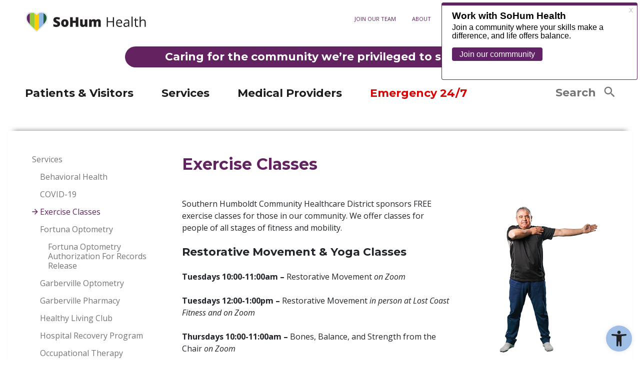

--- FILE ---
content_type: text/html; charset=UTF-8
request_url: https://sohumhealth.org/services/exercise/
body_size: 23669
content:
<!doctype html>
<html class="no-js" lang="en-US">

<head>
    <meta charset="utf-8">
    <meta name="viewport" content="width=device-width, initial-scale=1">
    <meta http-equiv="X-UA-Compatible" content="IE=edge">
    <script src="https://sohumhealth.org/app/themes/shchd/assets/js/modernizr.min.js"></script>
    
        <style id="pressidium-cc-styles">
            .pressidium-cc-theme {
                --cc-bg: #f9faff;
--cc-text: #112954;
--cc-btn-primary-bg: #632260;
--cc-btn-primary-text: #f9faff;
--cc-btn-primary-hover-bg: #1d2e38;
--cc-btn-primary-hover-text: #f9faff;
--cc-btn-secondary-bg: #dfe7f9;
--cc-btn-secondary-text: #112954;
--cc-btn-secondary-hover-bg: #c6d1ea;
--cc-btn-secondary-hover-text: #112954;
--cc-toggle-bg-off: #8fa8d6;
--cc-toggle-bg-on: #632260;
--cc-toggle-bg-readonly: #cbd8f1;
--cc-toggle-knob-bg: #fff;
--cc-toggle-knob-icon-color: #ecf2fa;
--cc-cookie-category-block-bg: #ebeff9;
--cc-cookie-category-block-bg-hover: #dbe5f9;
--cc-section-border: #f1f3f5;
--cc-block-text: #112954;
--cc-cookie-table-border: #e1e7f3;
--cc-overlay-bg: rgba(230, 235, 255, .85);
--cc-webkit-scrollbar-bg: #ebeff9;
--cc-webkit-scrollbar-bg-hover: #3859d0;
--cc-btn-floating-bg: #3859d0;
--cc-btn-floating-icon: #f9faff;
--cc-btn-floating-hover-bg: #1d2e38;
--cc-btn-floating-hover-icon: #f9faff;
            }
        </style>

        <meta name='robots' content='index, follow, max-image-preview:large, max-snippet:-1, max-video-preview:-1' />

	<!-- This site is optimized with the Yoast SEO plugin v26.8 - https://yoast.com/product/yoast-seo-wordpress/ -->
	<title>Exercise Classes &#8226; SoHum Health</title>
	<link rel="canonical" href="https://sohumhealth.org/services/exercise/" />
	<meta property="og:locale" content="en_US" />
	<meta property="og:type" content="article" />
	<meta property="og:title" content="Exercise Classes &#8226; SoHum Health" />
	<meta property="og:description" content="Southern Humboldt Community Healthcare District sponsors FREE exercise classes for those in our community. We offer classes for people of all stages of fitness and mobility. Restorative Movement &amp; Yoga&hellip;" />
	<meta property="og:url" content="https://sohumhealth.org/services/exercise/" />
	<meta property="og:site_name" content="SoHum Health" />
	<meta property="article:publisher" content="https://www.facebook.com/JeroldPhelpsHospital/" />
	<meta property="article:modified_time" content="2024-12-31T23:48:45+00:00" />
	<meta property="og:image" content="https://sohumhealth.org/app/uploads/2018/11/tabata-exercise.png" />
	<meta property="og:image:width" content="430" />
	<meta property="og:image:height" content="495" />
	<meta property="og:image:type" content="image/png" />
	<meta name="twitter:card" content="summary_large_image" />
	<meta name="twitter:label1" content="Est. reading time" />
	<meta name="twitter:data1" content="2 minutes" />
	<script type="application/ld+json" class="yoast-schema-graph">{"@context":"https://schema.org","@graph":[{"@type":"WebPage","@id":"https://sohumhealth.org/services/exercise/","url":"https://sohumhealth.org/services/exercise/","name":"Exercise Classes &#8226; SoHum Health","isPartOf":{"@id":"https://sohumhealth.org/#website"},"primaryImageOfPage":{"@id":"https://sohumhealth.org/services/exercise/#primaryimage"},"image":{"@id":"https://sohumhealth.org/services/exercise/#primaryimage"},"thumbnailUrl":"https://sohumhealth.org/app/uploads/2018/11/tabata-exercise.png","datePublished":"2018-11-20T20:04:18+00:00","dateModified":"2024-12-31T23:48:45+00:00","breadcrumb":{"@id":"https://sohumhealth.org/services/exercise/#breadcrumb"},"inLanguage":"en-US","potentialAction":[{"@type":"ReadAction","target":["https://sohumhealth.org/services/exercise/"]}]},{"@type":"ImageObject","inLanguage":"en-US","@id":"https://sohumhealth.org/services/exercise/#primaryimage","url":"https://sohumhealth.org/app/uploads/2018/11/tabata-exercise.png","contentUrl":"https://sohumhealth.org/app/uploads/2018/11/tabata-exercise.png","width":"430","height":"495"},{"@type":"BreadcrumbList","@id":"https://sohumhealth.org/services/exercise/#breadcrumb","itemListElement":[{"@type":"ListItem","position":1,"name":"Home","item":"https://sohumhealth.org/"},{"@type":"ListItem","position":2,"name":"Services","item":"https://sohumhealth.org/services/"},{"@type":"ListItem","position":3,"name":"Exercise Classes"}]},{"@type":"WebSite","@id":"https://sohumhealth.org/#website","url":"https://sohumhealth.org/","name":"SoHum Health","description":"","potentialAction":[{"@type":"SearchAction","target":{"@type":"EntryPoint","urlTemplate":"https://sohumhealth.org/?s={search_term_string}"},"query-input":{"@type":"PropertyValueSpecification","valueRequired":true,"valueName":"search_term_string"}}],"inLanguage":"en-US"}]}</script>
	<!-- / Yoast SEO plugin. -->


<link rel='dns-prefetch' href='//www.google.com' />
<link rel='dns-prefetch' href='//fonts.googleapis.com' />
<link rel='dns-prefetch' href='//maxcdn.bootstrapcdn.com' />
<link rel='dns-prefetch' href='//cdnjs.cloudflare.com' />
<link rel="alternate" type="application/rss+xml" title="SoHum Health &raquo; Feed" href="https://sohumhealth.org/feed/" />
<link rel="alternate" type="application/rss+xml" title="SoHum Health &raquo; Comments Feed" href="https://sohumhealth.org/comments/feed/" />
<link rel="alternate" type="text/calendar" title="SoHum Health &raquo; iCal Feed" href="https://sohumhealth.org/events/?ical=1" />
<link rel="alternate" title="oEmbed (JSON)" type="application/json+oembed" href="https://sohumhealth.org/wp-json/oembed/1.0/embed?url=https%3A%2F%2Fsohumhealth.org%2Fservices%2Fexercise%2F" />
<link rel="alternate" title="oEmbed (XML)" type="text/xml+oembed" href="https://sohumhealth.org/wp-json/oembed/1.0/embed?url=https%3A%2F%2Fsohumhealth.org%2Fservices%2Fexercise%2F&#038;format=xml" />
<style id='wp-img-auto-sizes-contain-inline-css' type='text/css'>
img:is([sizes=auto i],[sizes^="auto," i]){contain-intrinsic-size:3000px 1500px}
/*# sourceURL=wp-img-auto-sizes-contain-inline-css */
</style>
<link rel='stylesheet' id='tribe-events-pro-mini-calendar-block-styles-css' href='https://sohumhealth.org/app/plugins/events-calendar-pro/build/css/tribe-events-pro-mini-calendar-block.css?ver=7.7.12' type='text/css' media='all' />
<style id='wp-emoji-styles-inline-css' type='text/css'>

	img.wp-smiley, img.emoji {
		display: inline !important;
		border: none !important;
		box-shadow: none !important;
		height: 1em !important;
		width: 1em !important;
		margin: 0 0.07em !important;
		vertical-align: -0.1em !important;
		background: none !important;
		padding: 0 !important;
	}
/*# sourceURL=wp-emoji-styles-inline-css */
</style>
<link rel='stylesheet' id='wp-block-library-css' href='https://sohumhealth.org/system/wp-includes/css/dist/block-library/style.min.css?ver=6.9' type='text/css' media='all' />
<style id='global-styles-inline-css' type='text/css'>
:root{--wp--preset--aspect-ratio--square: 1;--wp--preset--aspect-ratio--4-3: 4/3;--wp--preset--aspect-ratio--3-4: 3/4;--wp--preset--aspect-ratio--3-2: 3/2;--wp--preset--aspect-ratio--2-3: 2/3;--wp--preset--aspect-ratio--16-9: 16/9;--wp--preset--aspect-ratio--9-16: 9/16;--wp--preset--color--black: #000000;--wp--preset--color--cyan-bluish-gray: #abb8c3;--wp--preset--color--white: #ffffff;--wp--preset--color--pale-pink: #f78da7;--wp--preset--color--vivid-red: #cf2e2e;--wp--preset--color--luminous-vivid-orange: #ff6900;--wp--preset--color--luminous-vivid-amber: #fcb900;--wp--preset--color--light-green-cyan: #7bdcb5;--wp--preset--color--vivid-green-cyan: #00d084;--wp--preset--color--pale-cyan-blue: #8ed1fc;--wp--preset--color--vivid-cyan-blue: #0693e3;--wp--preset--color--vivid-purple: #9b51e0;--wp--preset--color--primary: #632260;--wp--preset--color--fern: #a0c51d;--wp--preset--color--warning: #ffd000;--wp--preset--color--info: #9fbee5;--wp--preset--color--success: #285e36;--wp--preset--color--danger: #dc0000;--wp--preset--color--secondary: #757575;--wp--preset--color--default: #212529;--wp--preset--color--light: #f8f9fa;--wp--preset--color--dark: #333;--wp--preset--gradient--vivid-cyan-blue-to-vivid-purple: linear-gradient(135deg,rgb(6,147,227) 0%,rgb(155,81,224) 100%);--wp--preset--gradient--light-green-cyan-to-vivid-green-cyan: linear-gradient(135deg,rgb(122,220,180) 0%,rgb(0,208,130) 100%);--wp--preset--gradient--luminous-vivid-amber-to-luminous-vivid-orange: linear-gradient(135deg,rgb(252,185,0) 0%,rgb(255,105,0) 100%);--wp--preset--gradient--luminous-vivid-orange-to-vivid-red: linear-gradient(135deg,rgb(255,105,0) 0%,rgb(207,46,46) 100%);--wp--preset--gradient--very-light-gray-to-cyan-bluish-gray: linear-gradient(135deg,rgb(238,238,238) 0%,rgb(169,184,195) 100%);--wp--preset--gradient--cool-to-warm-spectrum: linear-gradient(135deg,rgb(74,234,220) 0%,rgb(151,120,209) 20%,rgb(207,42,186) 40%,rgb(238,44,130) 60%,rgb(251,105,98) 80%,rgb(254,248,76) 100%);--wp--preset--gradient--blush-light-purple: linear-gradient(135deg,rgb(255,206,236) 0%,rgb(152,150,240) 100%);--wp--preset--gradient--blush-bordeaux: linear-gradient(135deg,rgb(254,205,165) 0%,rgb(254,45,45) 50%,rgb(107,0,62) 100%);--wp--preset--gradient--luminous-dusk: linear-gradient(135deg,rgb(255,203,112) 0%,rgb(199,81,192) 50%,rgb(65,88,208) 100%);--wp--preset--gradient--pale-ocean: linear-gradient(135deg,rgb(255,245,203) 0%,rgb(182,227,212) 50%,rgb(51,167,181) 100%);--wp--preset--gradient--electric-grass: linear-gradient(135deg,rgb(202,248,128) 0%,rgb(113,206,126) 100%);--wp--preset--gradient--midnight: linear-gradient(135deg,rgb(2,3,129) 0%,rgb(40,116,252) 100%);--wp--preset--font-size--small: clamp(.625rem, 0.625rem + ((1vw - 0.2rem) * 0.216), .75rem);--wp--preset--font-size--medium: clamp(.75rem, 0.75rem + ((1vw - 0.2rem) * 0.216), .875rem);--wp--preset--font-size--large: clamp(.875rem, 0.875rem + ((1vw - 0.2rem) * 0.216), 1rem);--wp--preset--font-size--x-large: clamp(1.375rem, 1.375rem + ((1vw - 0.2rem) * 1.078), 2rem);--wp--preset--font-size--xx-large: clamp(2rem, 2rem + ((1vw - 0.2rem) * 3.448), 4rem);--wp--preset--font-family--sans-serif: "Open Sans", system-ui, "Segoe UI", sans-serif;--wp--preset--font-family--serif: Georgia, serif;--wp--preset--font-family--monospace: SFMono-Regular, Menlo, Monaco, Consolas, "Liberation Mono", "Courier New", monospace;--wp--preset--font-family--display: Montserrat, var(--wp--preset--font-family--sans-serif);--wp--preset--spacing--20: .5rem;--wp--preset--spacing--30: clamp(0.5rem, 0.3571rem + 0.7143vw, 1rem);--wp--preset--spacing--40: clamp(1rem, 0.7143rem + 1.4286vw, 2rem);--wp--preset--spacing--50: clamp(1rem, 0.4286rem + 2.8571vw, 3rem);--wp--preset--spacing--60: clamp(2.25rem, 1.75rem + 2.5vw, 4rem);--wp--preset--spacing--70: clamp(2.25rem, 1.1786rem + 5.3571vw, 6rem);--wp--preset--spacing--80: clamp(4rem, 2.5rem + 7.5vw, 9.25rem);--wp--preset--shadow--natural: 6px 6px 9px rgba(0, 0, 0, 0.2);--wp--preset--shadow--deep: 12px 12px 50px rgba(0, 0, 0, 0.4);--wp--preset--shadow--sharp: 6px 6px 0px rgba(0, 0, 0, 0.2);--wp--preset--shadow--outlined: 6px 6px 0px -3px rgb(255, 255, 255), 6px 6px rgb(0, 0, 0);--wp--preset--shadow--crisp: 6px 6px 0px rgb(0, 0, 0);--wp--custom--breakpoints--xs: 0;--wp--custom--breakpoints--sm: 576;--wp--custom--breakpoints--md: 768;--wp--custom--breakpoints--stack: 782px;--wp--custom--breakpoints--lg: 992;--wp--custom--breakpoints--xl: 1260;--wp--custom--border--radius--small: .25rem;--wp--custom--border--radius--medium: .5rem;--wp--custom--border--radius--large: 1rem;--wp--custom--border--radius--full: 9999px;}:root { --wp--style--global--content-size: 42rem;--wp--style--global--wide-size: 78rem; }:where(body) { margin: 0; }.wp-site-blocks { padding-top: var(--wp--style--root--padding-top); padding-bottom: var(--wp--style--root--padding-bottom); }.has-global-padding { padding-right: var(--wp--style--root--padding-right); padding-left: var(--wp--style--root--padding-left); }.has-global-padding > .alignfull { margin-right: calc(var(--wp--style--root--padding-right) * -1); margin-left: calc(var(--wp--style--root--padding-left) * -1); }.has-global-padding :where(:not(.alignfull.is-layout-flow) > .has-global-padding:not(.wp-block-block, .alignfull)) { padding-right: 0; padding-left: 0; }.has-global-padding :where(:not(.alignfull.is-layout-flow) > .has-global-padding:not(.wp-block-block, .alignfull)) > .alignfull { margin-left: 0; margin-right: 0; }.wp-site-blocks > .alignleft { float: left; margin-right: 2em; }.wp-site-blocks > .alignright { float: right; margin-left: 2em; }.wp-site-blocks > .aligncenter { justify-content: center; margin-left: auto; margin-right: auto; }:where(.wp-site-blocks) > * { margin-block-start: 1.2em; margin-block-end: 0; }:where(.wp-site-blocks) > :first-child { margin-block-start: 0; }:where(.wp-site-blocks) > :last-child { margin-block-end: 0; }:root { --wp--style--block-gap: 1.2em; }:root :where(.is-layout-flow) > :first-child{margin-block-start: 0;}:root :where(.is-layout-flow) > :last-child{margin-block-end: 0;}:root :where(.is-layout-flow) > *{margin-block-start: 1.2em;margin-block-end: 0;}:root :where(.is-layout-constrained) > :first-child{margin-block-start: 0;}:root :where(.is-layout-constrained) > :last-child{margin-block-end: 0;}:root :where(.is-layout-constrained) > *{margin-block-start: 1.2em;margin-block-end: 0;}:root :where(.is-layout-flex){gap: 1.2em;}:root :where(.is-layout-grid){gap: 1.2em;}.is-layout-flow > .alignleft{float: left;margin-inline-start: 0;margin-inline-end: 2em;}.is-layout-flow > .alignright{float: right;margin-inline-start: 2em;margin-inline-end: 0;}.is-layout-flow > .aligncenter{margin-left: auto !important;margin-right: auto !important;}.is-layout-constrained > .alignleft{float: left;margin-inline-start: 0;margin-inline-end: 2em;}.is-layout-constrained > .alignright{float: right;margin-inline-start: 2em;margin-inline-end: 0;}.is-layout-constrained > .aligncenter{margin-left: auto !important;margin-right: auto !important;}.is-layout-constrained > :where(:not(.alignleft):not(.alignright):not(.alignfull)){max-width: var(--wp--style--global--content-size);margin-left: auto !important;margin-right: auto !important;}.is-layout-constrained > .alignwide{max-width: var(--wp--style--global--wide-size);}body .is-layout-flex{display: flex;}.is-layout-flex{flex-wrap: wrap;align-items: center;}.is-layout-flex > :is(*, div){margin: 0;}body .is-layout-grid{display: grid;}.is-layout-grid > :is(*, div){margin: 0;}body{background-color: var(--wp--preset--color--white);color: var(--wp--preset--color--default);font-family: var(--wp--preset--font-family--sans-serif);font-size: var(--wp--preset--font-size--large);--wp--style--root--padding-top: 0px;--wp--style--root--padding-right: 1rem;--wp--style--root--padding-bottom: 0px;--wp--style--root--padding-left: 1rem;}a:where(:not(.wp-element-button)){color: var(--wp--preset--color--primary);text-decoration: underline;}:root :where(a:where(:not(.wp-element-button)):hover){text-decoration: underline;}h1, h2, h3, h4, h5, h6{font-family: var(--wp--preset--font-family--display);line-height: 1.2;}h1{color: var(--wp--preset--color--primary);font-size: var(--wp--preset--font-size--x-large);}h2{font-size: var(--wp--preset--font-size--x-large);}h3{color: var(--wp--preset--color--secondary);font-size: var(--wp--preset--font-size--large);}h4{color: var(--wp--preset--color--secondary);font-size: var(--wp--preset--font-size--large);}h5{font-size: var(--wp--preset--font-size--medium);}h6{font-size: var(--wp--preset--font-size--small);}:root :where(.wp-element-button, .wp-block-button__link){background-color: #32373c;border-radius: var(--wp--custom--border--radius--medium);border-width: 0;color: #fff;text-align: center;font-family: inherit;font-size: inherit;font-style: inherit;font-weight: 700;letter-spacing: inherit;line-height: 1.4;padding-top: .5em;padding-right: 1em;padding-bottom: .5em;padding-left: 1em;text-decoration: none;text-transform: inherit;}:root :where(.wp-element-caption, .wp-block-audio figcaption, .wp-block-embed figcaption, .wp-block-gallery figcaption, .wp-block-image figcaption, .wp-block-table figcaption, .wp-block-video figcaption){font-size: var(--wp--preset--font-size--small);margin-bottom: 0;}.has-black-color{color: var(--wp--preset--color--black) !important;}.has-cyan-bluish-gray-color{color: var(--wp--preset--color--cyan-bluish-gray) !important;}.has-white-color{color: var(--wp--preset--color--white) !important;}.has-pale-pink-color{color: var(--wp--preset--color--pale-pink) !important;}.has-vivid-red-color{color: var(--wp--preset--color--vivid-red) !important;}.has-luminous-vivid-orange-color{color: var(--wp--preset--color--luminous-vivid-orange) !important;}.has-luminous-vivid-amber-color{color: var(--wp--preset--color--luminous-vivid-amber) !important;}.has-light-green-cyan-color{color: var(--wp--preset--color--light-green-cyan) !important;}.has-vivid-green-cyan-color{color: var(--wp--preset--color--vivid-green-cyan) !important;}.has-pale-cyan-blue-color{color: var(--wp--preset--color--pale-cyan-blue) !important;}.has-vivid-cyan-blue-color{color: var(--wp--preset--color--vivid-cyan-blue) !important;}.has-vivid-purple-color{color: var(--wp--preset--color--vivid-purple) !important;}.has-primary-color{color: var(--wp--preset--color--primary) !important;}.has-fern-color{color: var(--wp--preset--color--fern) !important;}.has-warning-color{color: var(--wp--preset--color--warning) !important;}.has-info-color{color: var(--wp--preset--color--info) !important;}.has-success-color{color: var(--wp--preset--color--success) !important;}.has-danger-color{color: var(--wp--preset--color--danger) !important;}.has-secondary-color{color: var(--wp--preset--color--secondary) !important;}.has-default-color{color: var(--wp--preset--color--default) !important;}.has-light-color{color: var(--wp--preset--color--light) !important;}.has-dark-color{color: var(--wp--preset--color--dark) !important;}.has-black-background-color{background-color: var(--wp--preset--color--black) !important;}.has-cyan-bluish-gray-background-color{background-color: var(--wp--preset--color--cyan-bluish-gray) !important;}.has-white-background-color{background-color: var(--wp--preset--color--white) !important;}.has-pale-pink-background-color{background-color: var(--wp--preset--color--pale-pink) !important;}.has-vivid-red-background-color{background-color: var(--wp--preset--color--vivid-red) !important;}.has-luminous-vivid-orange-background-color{background-color: var(--wp--preset--color--luminous-vivid-orange) !important;}.has-luminous-vivid-amber-background-color{background-color: var(--wp--preset--color--luminous-vivid-amber) !important;}.has-light-green-cyan-background-color{background-color: var(--wp--preset--color--light-green-cyan) !important;}.has-vivid-green-cyan-background-color{background-color: var(--wp--preset--color--vivid-green-cyan) !important;}.has-pale-cyan-blue-background-color{background-color: var(--wp--preset--color--pale-cyan-blue) !important;}.has-vivid-cyan-blue-background-color{background-color: var(--wp--preset--color--vivid-cyan-blue) !important;}.has-vivid-purple-background-color{background-color: var(--wp--preset--color--vivid-purple) !important;}.has-primary-background-color{background-color: var(--wp--preset--color--primary) !important;}.has-fern-background-color{background-color: var(--wp--preset--color--fern) !important;}.has-warning-background-color{background-color: var(--wp--preset--color--warning) !important;}.has-info-background-color{background-color: var(--wp--preset--color--info) !important;}.has-success-background-color{background-color: var(--wp--preset--color--success) !important;}.has-danger-background-color{background-color: var(--wp--preset--color--danger) !important;}.has-secondary-background-color{background-color: var(--wp--preset--color--secondary) !important;}.has-default-background-color{background-color: var(--wp--preset--color--default) !important;}.has-light-background-color{background-color: var(--wp--preset--color--light) !important;}.has-dark-background-color{background-color: var(--wp--preset--color--dark) !important;}.has-black-border-color{border-color: var(--wp--preset--color--black) !important;}.has-cyan-bluish-gray-border-color{border-color: var(--wp--preset--color--cyan-bluish-gray) !important;}.has-white-border-color{border-color: var(--wp--preset--color--white) !important;}.has-pale-pink-border-color{border-color: var(--wp--preset--color--pale-pink) !important;}.has-vivid-red-border-color{border-color: var(--wp--preset--color--vivid-red) !important;}.has-luminous-vivid-orange-border-color{border-color: var(--wp--preset--color--luminous-vivid-orange) !important;}.has-luminous-vivid-amber-border-color{border-color: var(--wp--preset--color--luminous-vivid-amber) !important;}.has-light-green-cyan-border-color{border-color: var(--wp--preset--color--light-green-cyan) !important;}.has-vivid-green-cyan-border-color{border-color: var(--wp--preset--color--vivid-green-cyan) !important;}.has-pale-cyan-blue-border-color{border-color: var(--wp--preset--color--pale-cyan-blue) !important;}.has-vivid-cyan-blue-border-color{border-color: var(--wp--preset--color--vivid-cyan-blue) !important;}.has-vivid-purple-border-color{border-color: var(--wp--preset--color--vivid-purple) !important;}.has-primary-border-color{border-color: var(--wp--preset--color--primary) !important;}.has-fern-border-color{border-color: var(--wp--preset--color--fern) !important;}.has-warning-border-color{border-color: var(--wp--preset--color--warning) !important;}.has-info-border-color{border-color: var(--wp--preset--color--info) !important;}.has-success-border-color{border-color: var(--wp--preset--color--success) !important;}.has-danger-border-color{border-color: var(--wp--preset--color--danger) !important;}.has-secondary-border-color{border-color: var(--wp--preset--color--secondary) !important;}.has-default-border-color{border-color: var(--wp--preset--color--default) !important;}.has-light-border-color{border-color: var(--wp--preset--color--light) !important;}.has-dark-border-color{border-color: var(--wp--preset--color--dark) !important;}.has-vivid-cyan-blue-to-vivid-purple-gradient-background{background: var(--wp--preset--gradient--vivid-cyan-blue-to-vivid-purple) !important;}.has-light-green-cyan-to-vivid-green-cyan-gradient-background{background: var(--wp--preset--gradient--light-green-cyan-to-vivid-green-cyan) !important;}.has-luminous-vivid-amber-to-luminous-vivid-orange-gradient-background{background: var(--wp--preset--gradient--luminous-vivid-amber-to-luminous-vivid-orange) !important;}.has-luminous-vivid-orange-to-vivid-red-gradient-background{background: var(--wp--preset--gradient--luminous-vivid-orange-to-vivid-red) !important;}.has-very-light-gray-to-cyan-bluish-gray-gradient-background{background: var(--wp--preset--gradient--very-light-gray-to-cyan-bluish-gray) !important;}.has-cool-to-warm-spectrum-gradient-background{background: var(--wp--preset--gradient--cool-to-warm-spectrum) !important;}.has-blush-light-purple-gradient-background{background: var(--wp--preset--gradient--blush-light-purple) !important;}.has-blush-bordeaux-gradient-background{background: var(--wp--preset--gradient--blush-bordeaux) !important;}.has-luminous-dusk-gradient-background{background: var(--wp--preset--gradient--luminous-dusk) !important;}.has-pale-ocean-gradient-background{background: var(--wp--preset--gradient--pale-ocean) !important;}.has-electric-grass-gradient-background{background: var(--wp--preset--gradient--electric-grass) !important;}.has-midnight-gradient-background{background: var(--wp--preset--gradient--midnight) !important;}.has-small-font-size{font-size: var(--wp--preset--font-size--small) !important;}.has-medium-font-size{font-size: var(--wp--preset--font-size--medium) !important;}.has-large-font-size{font-size: var(--wp--preset--font-size--large) !important;}.has-x-large-font-size{font-size: var(--wp--preset--font-size--x-large) !important;}.has-xx-large-font-size{font-size: var(--wp--preset--font-size--xx-large) !important;}.has-sans-serif-font-family{font-family: var(--wp--preset--font-family--sans-serif) !important;}.has-serif-font-family{font-family: var(--wp--preset--font-family--serif) !important;}.has-monospace-font-family{font-family: var(--wp--preset--font-family--monospace) !important;}.has-display-font-family{font-family: var(--wp--preset--font-family--display) !important;}
/*# sourceURL=global-styles-inline-css */
</style>

<link rel='stylesheet' id='materialIcons-css' href='https://fonts.googleapis.com/icon?family=Material+Icons&#038;ver=6.9' type='text/css' media='all' />
<link rel='stylesheet' id='cmHipaaAdminStyle-css' href='https://sohumhealth.org/app/plugins/codemonkeys-hipaa-forms//css/style.css?ver=6.9' type='text/css' media='all' />
<link rel='stylesheet' id='custom-gravity-style-css' href='https://sohumhealth.org/app/plugins/codemonkeys-hipaa-forms//css/style.css?ver=6.9' type='text/css' media='all' />
<style id='custom-gravity-style-inline-css' type='text/css'>

                        #gform_15 .gform_fileupload_multifile {
                            display: none;
                        }
                    

                        #gform_18 .gform_fileupload_multifile {
                            display: none;
                        }
                    
/*# sourceURL=custom-gravity-style-inline-css */
</style>
<link rel='stylesheet' id='sm-style-css' href='https://sohumhealth.org/app/plugins/wp-show-more/wpsm-style.css?ver=6.9' type='text/css' media='all' />
<link rel='stylesheet' id='cff-css' href='https://sohumhealth.org/app/plugins/custom-facebook-feed/assets/css/cff-style.min.css?ver=4.3.4' type='text/css' media='all' />
<link rel='stylesheet' id='sb-font-awesome-css' href='https://maxcdn.bootstrapcdn.com/font-awesome/4.7.0/css/font-awesome.min.css?ver=6.9' type='text/css' media='all' />
<link rel='stylesheet' id='pojo-a11y-css' href='https://sohumhealth.org/app/plugins/pojo-accessibility/modules/legacy/assets/css/style.min.css?ver=1.0.0' type='text/css' media='all' />
<link rel='stylesheet' id='cookie-consent-client-style-css' href='https://sohumhealth.org/app/plugins/pressidium-cookie-consent/public/bundle.client.css?ver=a42c7610e2f07a53bd90' type='text/css' media='all' />
<link rel='stylesheet' id='ssb-ui-style-css' href='https://sohumhealth.org/app/plugins/sticky-side-buttons/assets/css/ssb-ui-style.css?ver=2.0.3' type='text/css' media='all' />
<link rel='stylesheet' id='ssb-fontawesome-frontend-css' href='https://cdnjs.cloudflare.com/ajax/libs/font-awesome/6.7.2/css/all.min.css?ver=6.7.2' type='text/css' media='all' />
<link rel='stylesheet' id='tablepress-default-css' href='https://sohumhealth.org/app/plugins/tablepress/css/build/default.css?ver=3.2.6' type='text/css' media='all' />
<style id='block-visibility-screen-size-styles-inline-css' type='text/css'>
/* Large screens (desktops, 992px and up) */
@media ( min-width: 992px ) {
	.block-visibility-hide-large-screen {
		display: none !important;
	}
}

/* Medium screens (tablets, between 768px and 992px) */
@media ( min-width: 768px ) and ( max-width: 991.98px ) {
	.block-visibility-hide-medium-screen {
		display: none !important;
	}
}

/* Small screens (mobile devices, less than 768px) */
@media ( max-width: 767.98px ) {
	.block-visibility-hide-small-screen {
		display: none !important;
	}
}
/*# sourceURL=block-visibility-screen-size-styles-inline-css */
</style>
<script type="text/javascript" id="consent-mode-script-js-extra">
/* <![CDATA[ */
var pressidiumCCGCM = {"gcm":{"enabled":false,"implementation":"gtag","ads_data_redaction":false,"url_passthrough":false,"regions":[]}};
//# sourceURL=consent-mode-script-js-extra
/* ]]> */
</script>
<script type="text/javascript" src="https://sohumhealth.org/app/plugins/pressidium-cookie-consent/public/consent-mode.js?ver=e12e26152e9ebe6a26ba" id="consent-mode-script-js"></script>
<script type="text/javascript" src="https://sohumhealth.org/system/wp-includes/js/jquery/jquery.min.js?ver=3.7.1" id="jquery-core-js"></script>
<script type="text/javascript" src="https://sohumhealth.org/system/wp-includes/js/jquery/jquery-migrate.min.js?ver=3.4.1" id="jquery-migrate-js"></script>
<link rel="https://api.w.org/" href="https://sohumhealth.org/wp-json/" /><link rel="alternate" title="JSON" type="application/json" href="https://sohumhealth.org/wp-json/wp/v2/pages/1442" /><link rel="EditURI" type="application/rsd+xml" title="RSD" href="https://sohumhealth.org/system/xmlrpc.php?rsd" />
<link rel='shortlink' href='https://sohumhealth.org/?p=1442' />
<meta name="tec-api-version" content="v1"><meta name="tec-api-origin" content="https://sohumhealth.org"><link rel="alternate" href="https://sohumhealth.org/wp-json/tribe/events/v1/" /><style type="text/css">
#pojo-a11y-toolbar .pojo-a11y-toolbar-toggle a{ background-color: #9fbee5;	color: #222222;}
#pojo-a11y-toolbar .pojo-a11y-toolbar-overlay, #pojo-a11y-toolbar .pojo-a11y-toolbar-overlay ul.pojo-a11y-toolbar-items.pojo-a11y-links{ border-color: #9fbee5;}
body.pojo-a11y-focusable a:focus{ outline-style: solid !important;	outline-width: 1px !important;	outline-color: #FF0000 !important;}
#pojo-a11y-toolbar{ top: 100% !important;}
#pojo-a11y-toolbar .pojo-a11y-toolbar-overlay{ background-color: #ffffff;}
#pojo-a11y-toolbar .pojo-a11y-toolbar-overlay ul.pojo-a11y-toolbar-items li.pojo-a11y-toolbar-item a, #pojo-a11y-toolbar .pojo-a11y-toolbar-overlay p.pojo-a11y-toolbar-title{ color: #333333;}
#pojo-a11y-toolbar .pojo-a11y-toolbar-overlay ul.pojo-a11y-toolbar-items li.pojo-a11y-toolbar-item a.active{ background-color: #9fbee5;	color: #222222;}
@media (max-width: 767px) { #pojo-a11y-toolbar { top: 100% !important; } }</style><!-- Google tag (gtag.js) -->
<script async src="https://www.googletagmanager.com/gtag/js?id=G-0R6M43V4EZ"></script>
<script>
  window.dataLayer = window.dataLayer || [];
  function gtag(){dataLayer.push(arguments);}
  gtag('js', new Date());

  gtag('config', 'G-0R6M43V4EZ');
  gtag('config', 'AW-16451166870');
  gtag('event', 'conversion', { 'send_to': 'AW-16451166870/YiX-CIbLpo8ZEJbFw6Q9' });
</script>
		<style type="text/css" id="wp-custom-css">
			.d-none {
	display: none !important;
}

/* Amelia booking */
/* Hide employee */
.notary-appointment .am-confirmation-booking-details > div:first-child {
	display: none !important;
}

/* Gravity Forms */
.gform_wrapper.gravity-theme .ginput_container_address.has_city.has_state.has_zip :is(.address_city, .address_state) {
	flex-basis: 40%;
}

.gform_wrapper.gravity-theme .ginput_container_address.has_city.has_state.has_zip .address_zip {
	flex-basis: 20%;
}

/* Gravity Perks */
.gform-legacy-datepicker.ui-datepicker .ui-datepicker-title select { color: #333; }

/* Accessibility plugin */
#pojo-a11y-toolbar .pojo-a11y-toolbar-toggle { transform: translate(-1em, calc(-100% - 1em)); }

#pojo-a11y-toolbar .pojo-a11y-toolbar-toggle a { border-radius: 999px; }

#pojo-a11y-toolbar .pojo-a11y-toolbar-overlay { transform: translate(0, calc(-100% - 1em)); border-radius: .5rem; max-height: calc(100vh - 2em); overflow-y: auto; scrollbar-width: thin; }

#pojo-a11y-toolbar.pojo-a11y-toolbar-open .pojo-a11y-toolbar-overlay {  transform: translate(-.5em, calc(-100% - 1em)); }

#pojo-a11y-toolbar .pojo-a11y-toolbar-overlay ul.pojo-a11y-toolbar-items li.pojo-a11y-toolbar-item a { display: flex; align-items: center; text-decoration: none; }

/* ReCAPTCHA */
.grecaptcha-badge {
	visibility: hidden !important;
}		</style>
		    <link rel="stylesheet" href="https://sohumhealth.org/app/themes/shchd/assets/css/global.b056c1a5.css">
    <link rel="preconnect" href="https://fonts.googleapis.com">
    <link rel="preconnect" href="https://fonts.gstatic.com" crossorigin>
    <link href="https://fonts.googleapis.com/css2?family=Montserrat:ital,wght@0,100..900;1,100..900&family=Open+Sans:ital,wght@0,300..800;1,300..800&display=swap" rel="stylesheet">
    <link rel="apple-touch-icon" sizes="180x180" href="https://sohumhealth.org/app/themes/shchd/assets/img/favicons/apple-touch-icon.png">
    <link rel="icon" type="image/png" sizes="32x32" href="https://sohumhealth.org/app/themes/shchd/assets/img/favicons/favicon-32x32.png">
    <link rel="icon" type="image/png" sizes="16x16" href="https://sohumhealth.org/app/themes/shchd/assets/img/favicons/favicon-16x16.png">
    <link rel="manifest" href="https://sohumhealth.org/app/themes/shchd/assets/img/favicons/site.webmanifest">
    <link rel="mask-icon" href="https://sohumhealth.org/app/themes/shchd/assets/img/favicons/safari-pinned-tab.svg" color="#522261">
    <link rel="shortcut icon" href="https://sohumhealth.org/app/themes/shchd/assets/img/favicons/favicon.ico">
    <meta name="msapplication-TileColor" content="#00aba9">
    <meta name="msapplication-config" content="https://sohumhealth.org/app/themes/shchd/assets/img/favicons/browserconfig.xml">
    <meta name="theme-color" content="#ffffff">
</head>

<body class="wp-singular page-template-default page page-id-1442 page-child parent-pageid-37 wp-theme-shchd tribe-no-js pressidium-cc-theme exercise">
    <a href="#content" class="skip-to-main">Skip to main content</a>
    <header class="site-header">
        <div class="container">
            <div class="site-identity">
                <a href="https://sohumhealth.org" class="site-identity__logo">
                    <h1 class="vh">SoHum Health</h1>
                    <svg width="314" height="70" viewBox="0 0 314 70" class="icon icon-shchd-logo" style="width:4.485714285714286em"><path fill="#231F20" d="M91.1 40c0 1.5-.4 2.9-1.2 4.1-.8 1.2-1.9 2.1-3.4 2.8-1.5.7-3.2 1-5.2 1-1.7 0-3.1-.1-4.2-.4-1.1-.2-2.3-.6-3.5-1.2v-6c1.3.7 2.6 1.2 4 1.5 1.4.4 2.7.6 3.8.6 1 0 1.7-.2 2.2-.5.5-.3.7-.8.7-1.3 0-.3-.1-.6-.3-.9s-.5-.5-.9-.8c-.4-.3-1.5-.8-3.3-1.6-1.6-.7-2.8-1.5-3.7-2.1-.8-.7-1.4-1.5-1.8-2.4-.4-.9-.6-2-.6-3.2 0-2.3.8-4.1 2.5-5.4 1.7-1.3 4-1.9 6.9-1.9 2.6 0 5.2.6 7.9 1.8l-2 5.2c-2.3-1.1-4.3-1.6-6-1.6-.9 0-1.5.2-1.9.5-.4.3-.6.7-.6 1.1 0 .5.3.9.8 1.3s1.9 1.1 4.1 2.1c2.1 1 3.6 2 4.5 3.1.7 1.1 1.2 2.5 1.2 4.2zm21.9-2.2c0 3.2-.8 5.6-2.5 7.4s-4.1 2.7-7.1 2.7c-2.9 0-5.3-.9-7-2.7-1.7-1.8-2.6-4.3-2.6-7.3 0-3.1.9-5.6 2.6-7.3 1.7-1.7 4.1-2.6 7.2-2.6 1.9 0 3.6.4 5 1.2 1.5.8 2.6 2 3.4 3.5.6 1.4 1 3.1 1 5.1zm-12.5 0c0 1.7.2 2.9.7 3.8.4.9 1.2 1.3 2.2 1.3s1.8-.4 2.2-1.3c.4-.9.6-2.1.6-3.8 0-1.6-.2-2.9-.6-3.7-.4-.8-1.2-1.3-2.2-1.3s-1.8.4-2.2 1.3c-.5.8-.7 2.1-.7 3.7zm38 9.8h-6.8V37.4h-7.8v10.2h-6.8v-25h6.8v9.2h7.8v-9.2h6.8v25zm18.3 0l-.8-2.4h-.4c-.6.9-1.3 1.6-2.3 2-1 .5-2.2.7-3.5.7-2.1 0-3.8-.6-5-1.8-1.2-1.2-1.8-3-1.8-5.2V28.2h6.7v10.6c0 1.3.2 2.2.5 2.9.3.7.9 1 1.8 1 1.1 0 2-.5 2.5-1.4.5-.9.7-2.4.7-4.6v-8.5h6.7v19.3l-5.1.1zm33.4 0V37c0-1.3-.2-2.3-.5-2.9-.4-.7-.9-1-1.7-1-1 0-1.8.4-2.3 1.3s-.7 2.2-.7 4.1v9h-6.7V37c0-1.3-.2-2.3-.5-2.9-.3-.7-.9-1-1.7-1-1 0-1.8.5-2.3 1.4s-.7 2.5-.7 4.6v8.5h-6.7V28.2h5l.8 2.4h.4c.5-.9 1.3-1.6 2.2-2 1-.5 2.1-.7 3.3-.7 2.8 0 4.7.8 5.9 2.5h.5c.5-.8 1.3-1.4 2.3-1.9 1-.4 2-.7 3.2-.7 2.3 0 4 .6 5.1 1.8 1.1 1.2 1.6 2.9 1.6 5.3v12.6l-6.5.1zm40.8 0h-2.9V35.8H215v11.7h-2.9V22.6h2.9v10.6h13.1V22.6h2.9v25zm14.3.3c-2.8 0-4.9-.8-6.5-2.5-1.6-1.7-2.4-4-2.4-7s.7-5.4 2.2-7.2c1.5-1.8 3.5-2.7 6-2.7 2.3 0 4.2.8 5.6 2.3 1.4 1.5 2 3.6 2 6.1v1.8h-12.9c.1 2.2.6 3.9 1.7 5s2.5 1.7 4.4 1.7c2 0 4-.4 6-1.3v2.5c-1 .4-1.9.7-2.8.9-1 .3-2 .4-3.3.4zm-.8-17c-1.5 0-2.7.5-3.6 1.5-.9 1-1.4 2.3-1.6 4.1h9.8c0-1.8-.4-3.2-1.2-4.1-.8-1-1.9-1.5-3.4-1.5zm24 16.7l-.6-2.7h-.1c-.9 1.2-1.9 2-2.8 2.4-.9.4-2.1.6-3.5.6-1.9 0-3.3-.5-4.4-1.4-1.1-1-1.6-2.3-1.6-4.1 0-3.8 3-5.8 9.1-5.9l3.2-.1v-1.2c0-1.5-.3-2.5-.9-3.2-.6-.7-1.6-1-3-1-1.6 0-3.3.5-5.3 1.4l-.9-2.2c.9-.5 1.9-.9 3-1.2 1.1-.3 2.2-.4 3.3-.4 2.2 0 3.9.5 5 1.5s1.6 2.6 1.6 4.8v12.8h-2.1v-.1zm-6.4-2c1.8 0 3.1-.5 4.2-1.4 1-1 1.5-2.3 1.5-4.1v-1.7l-2.8.1c-2.3.1-3.9.4-4.9 1s-1.5 1.6-1.5 2.9c0 1 .3 1.8.9 2.3.6.6 1.5.9 2.6.9zm17.2 2h-2.8V21h2.8v26.6zm12-2c.5 0 1 0 1.4-.1.5-.1.8-.1 1.1-.2v2.2c-.3.1-.8.3-1.4.4-.6.1-1.1.1-1.6.1-3.6 0-5.4-1.9-5.4-5.7V31.1h-2.7v-1.4l2.7-1.2 1.2-4h1.6v4.3h5.4V31h-5.4v11c0 1.1.3 2 .8 2.6.6.7 1.4 1 2.3 1zm19.1 2V35.5c0-1.5-.3-2.7-1-3.4-.7-.8-1.8-1.1-3.3-1.1-2 0-3.4.5-4.3 1.6-.9 1.1-1.4 2.8-1.4 5.3v9.8h-2.8V21h2.8v8c0 1 0 1.8-.1 2.4h.2c.6-.9 1.4-1.6 2.4-2.1s2.2-.8 3.5-.8c2.3 0 4 .5 5.1 1.6s1.7 2.8 1.7 5.2v12.2l-2.8.1z"/><path fill="#622466" d="M2.4 24.5c0 6.7 3.9 12.7 10.4 19.4v-34c-6.1 2-10.4 7.7-10.4 14.6z"/><path fill="#97C93E" d="M17.8 9.1c-1.8 0-3.5.3-5 .8v34c3.3 3.4 7.3 7.1 11.8 11.2V10.6c-2.2-1-4.4-1.5-6.8-1.5z"/><path fill="#FECF07" d="M30.4 14.9c-1.6-1.9-3.6-3.3-5.9-4.4v44.6c.6.5 1.2 1.1 1.8 1.7l4.1 3.7 4.1-3.7c.6-.6 1.2-1.1 1.8-1.7V10.6c-2.3 1-4.3 2.5-5.9 4.3z"/><path fill="#8FB7E1" d="M36.3 10.6v44.6c4.5-4.1 8.5-7.8 11.8-11.2V10c-1.6-.5-3.3-.8-5-.8-2.4-.1-4.7.4-6.8 1.4z"/><path fill="#245E3A" d="M58.4 24.5c0-6.9-4.3-12.5-10.4-14.6v34c6.5-6.8 10.4-12.7 10.4-19.4z"/><path fill="#E6E6E6" d="M30.4 61.4L25.6 57C11.4 44.1 2 35.6 2 24.8 2 15.7 9.1 8.6 18.2 8.6c4.5 0 8.9 1.8 12.2 5 3.2-3.1 7.7-5 12.2-5 9.1 0 16.2 7.1 16.2 16.2 0 10.8-9.4 19.3-23.6 32.2l-4.8 4.4zm-12.2-50c-7.6 0-13.5 5.9-13.5 13.5 0 9.6 9 17.8 22.6 30.1l3 2.7 3-2.7C47 42.6 56 34.4 56 24.8c0-7.6-5.9-13.5-13.5-13.5-4.2 0-8.3 1.9-11.1 5.1l-1.1 1.2-1.1-1.2c-2.6-3.1-6.8-5-11-5z"/></svg>                </a>
                <div class="site-header__top-menu">
                    <nav class="top-menu">
                        <ul><li id="menu-item-1615" class="menu-item menu-item-type-post_type menu-item-object-page menu-item-1615"><a href="https://sohumhealth.org/careers/join/">Join our team</a></li>
<li id="menu-item-5815" class="d-none menu-item menu-item-type-post_type_archive menu-item-object-tribe_events menu-item-5815"><a href="https://sohumhealth.org/events/">Events</a></li>
<li id="menu-item-123" class="menu-item menu-item-type-post_type menu-item-object-page menu-item-123"><a href="https://sohumhealth.org/about/mission/">About</a></li>
<li id="menu-item-970" class="menu-item menu-item-type-post_type menu-item-object-page menu-item-970"><a href="https://sohumhealth.org/news/">News</a></li>
<li id="menu-item-116" class="menu-item menu-item-type-post_type menu-item-object-page menu-item-116"><a href="https://sohumhealth.org/about/contact/">Contact</a></li>
<li id="menu-item-2744" class="is-button is-button-primary menu-item menu-item-type-custom menu-item-object-custom menu-item-2744"><a href="https://mychart.ochin.org/mychartshchd/">MyChart</a></li>
<li id="menu-item-2745" class="is-button is-button-success menu-item menu-item-type-custom menu-item-object-custom menu-item-2745"><a href="https://sohumhealthfoundation.org/">Foundation</a></li>
</ul>                    </nav>
                </div>
            </div>
                            <a href="https://sohumhealth.org/about/mission/">
                    <div class="site-banner">
                        <h2>Caring for the community we’re privileged to serve<sup>®</sup></h2>
                    </div>
                </a>
                        <div class="site-header__primary-menu">
                <button class="primary-menu-navicon" data-primary-menu-navicon tabindex="0">
                    <img src="https://sohumhealth.org/app/themes/shchd/assets/img/navicon.svg" alt="">
                    <img src="https://sohumhealth.org/app/themes/shchd/assets/img/cross.svg" alt="">
                    Menu
                </button>
                <nav class="primary-menu" data-primary-menu>
                    <ul>
                        <li id="menu-item-6745" class="menu-item menu-item-type-custom menu-item-object-custom menu-item-has-children menu-item-6745"><a href="#">Patients &#038; Visitors</a><div class="sub-menu-wrap">
<ul class="sub-menu">
	<li id="menu-item-18" class="menu-item menu-item-type-post_type menu-item-object-page menu-item-18"><a href="https://sohumhealth.org/patients/registration/">Registration &#038; admission</a></li>
	<li id="menu-item-17" class="menu-item menu-item-type-post_type menu-item-object-page menu-item-17"><a href="https://sohumhealth.org/patients/visiting/">Visiting hours &#038; directions</a></li>
	<li id="menu-item-21" class="menu-item menu-item-type-post_type menu-item-object-page menu-item-21"><a href="https://sohumhealth.org/patients/billing/">Billing</a></li>
	<li id="menu-item-35" class="menu-item menu-item-type-post_type menu-item-object-page menu-item-35"><a href="https://sohumhealth.org/patients/financial-assistance/">Help Paying Your Bill</a></li>
	<li id="menu-item-34" class="menu-item menu-item-type-post_type menu-item-object-page menu-item-34"><a href="https://sohumhealth.org/patients/portal/">MyChart patient portal</a></li>
	<li id="menu-item-36" class="menu-item menu-item-type-post_type menu-item-object-page menu-item-36"><a href="https://sohumhealth.org/patients/privacy/">Privacy practices</a></li>
	<li id="menu-item-6516" class="menu-item menu-item-type-post_type menu-item-object-page menu-item-6516"><a href="https://sohumhealth.org/patients/release-of-information/">Medical records</a></li>
	<li id="menu-item-6654" class="menu-item menu-item-type-post_type menu-item-object-page menu-item-6654"><a href="https://sohumhealth.org/patients/standard-charges-listing/">Standard charges listing</a></li>
</ul>
</div></li>
<li id="menu-item-49" class="grouped menu-item menu-item-type-post_type menu-item-object-page current-page-ancestor current-menu-ancestor current-page-parent current_page_ancestor menu-item-has-children menu-item-49"><a href="https://sohumhealth.org/services/clinic/">Services</a><div class="sub-menu-wrap">
<ul class="sub-menu">
	<li id="menu-item-6822" class="menu-item menu-item-type-custom menu-item-object-custom menu-item-has-children menu-item-6822"><a href="#">Clinic</a><div class="sub-menu-wrap">
	<ul class="sub-menu">
		<li id="menu-item-54" class="menu-item menu-item-type-post_type menu-item-object-page menu-item-54"><a href="https://sohumhealth.org/services/clinic/">Information</a></li>
		<li id="menu-item-7237" class="menu-item menu-item-type-post_type menu-item-object-page menu-item-7237"><a href="https://sohumhealth.org/services/behavioral-health/">Behavioral Health</a></li>
		<li id="menu-item-4956" class="menu-item menu-item-type-post_type menu-item-object-page menu-item-4956"><a href="https://sohumhealth.org/services/mobileclinic/">Mobile Medical Clinic</a></li>
		<li id="menu-item-2650" class="menu-item menu-item-type-post_type menu-item-object-page menu-item-2650"><a href="https://sohumhealth.org/services/video-teleconference-program/">Telehealth</a></li>
		<li id="menu-item-50" class="menu-item menu-item-type-post_type menu-item-object-page menu-item-50"><a href="https://sohumhealth.org/services/visiting-nurse-program/">Visiting Nurse Program</a></li>
	</ul>
</div></li>
	<li id="menu-item-6823" class="menu-item menu-item-type-custom menu-item-object-custom menu-item-has-children menu-item-6823"><a href="#">Hospital</a><div class="sub-menu-wrap">
	<ul class="sub-menu">
		<li id="menu-item-52" class="menu-item menu-item-type-post_type menu-item-object-page menu-item-52"><a href="https://sohumhealth.org/services/hospital/">Information</a></li>
		<li id="menu-item-663" class="menu-item menu-item-type-post_type menu-item-object-page menu-item-663"><a href="https://sohumhealth.org/services/hospital/walk-in-lab-services/">Laboratory</a></li>
		<li id="menu-item-662" class="menu-item menu-item-type-post_type menu-item-object-page menu-item-662"><a href="https://sohumhealth.org/services/hospital/radiology/">Radiology</a></li>
		<li id="menu-item-5162" class="menu-item menu-item-type-post_type menu-item-object-page menu-item-5162"><a href="https://sohumhealth.org/services/hospital-recovery-program/">Inpatient Rehabilitation</a></li>
		<li id="menu-item-53" class="menu-item menu-item-type-post_type menu-item-object-page menu-item-53"><a href="https://sohumhealth.org/services/skilled-nursing-unit/">Skilled Nursing Unit</a></li>
		<li id="menu-item-6824" class="primary-menu__emergency menu-item menu-item-type-post_type menu-item-object-page menu-item-6824"><a href="https://sohumhealth.org/services/hospital/emergency/">Emergency Room</a></li>
	</ul>
</div></li>
	<li id="menu-item-6825" class="menu-item menu-item-type-custom menu-item-object-custom menu-item-has-children menu-item-6825"><a href="#">Pharmacy</a><div class="sub-menu-wrap">
	<ul class="sub-menu">
		<li id="menu-item-3429" class="menu-item menu-item-type-post_type menu-item-object-page menu-item-3429"><a href="https://sohumhealth.org/services/pharmacy/">Garberville Pharmacy</a></li>
	</ul>
</div></li>
	<li id="menu-item-6826" class="menu-item menu-item-type-custom menu-item-object-custom menu-item-has-children menu-item-6826"><a href="#">Optometry</a><div class="sub-menu-wrap">
	<ul class="sub-menu">
		<li id="menu-item-6864" class="menu-item menu-item-type-post_type menu-item-object-page menu-item-6864"><a href="https://sohumhealth.org/services/fortuna-optometry/">Fortuna Optometry</a></li>
		<li id="menu-item-6863" class="menu-item menu-item-type-post_type menu-item-object-page menu-item-6863"><a href="https://sohumhealth.org/services/garberville-optometry/">Garberville Optometry</a></li>
	</ul>
</div></li>
	<li id="menu-item-6828" class="menu-item menu-item-type-custom menu-item-object-custom current-menu-ancestor current-menu-parent menu-item-has-children menu-item-6828"><a href="#">Health &#038; Wellness</a><div class="sub-menu-wrap">
	<ul class="sub-menu">
		<li id="menu-item-51" class="menu-item menu-item-type-post_type menu-item-object-page menu-item-51"><a href="https://sohumhealth.org/services/family-resource-center/">Family Resource Center</a></li>
		<li id="menu-item-1526" class="menu-item menu-item-type-post_type menu-item-object-page current-menu-item page_item page-item-1442 current_page_item menu-item-1526"><a href="https://sohumhealth.org/services/exercise/" aria-current="page">Exercise Classes</a></li>
		<li id="menu-item-2686" class="menu-item menu-item-type-post_type menu-item-object-page menu-item-2686"><a href="https://sohumhealth.org/services/senior-resources/">Senior Resources</a></li>
		<li id="menu-item-6978" class="menu-item menu-item-type-post_type menu-item-object-page menu-item-6978"><a href="https://sohumhealth.org/services/senior-life-solutions/">Senior Life Solutions</a></li>
		<li id="menu-item-3362" class="menu-item menu-item-type-post_type menu-item-object-page menu-item-3362"><a href="https://sohumhealth.org/services/covid-19/">COVID-19</a></li>
		<li id="menu-item-7422" class="menu-item menu-item-type-post_type menu-item-object-page menu-item-7422"><a href="https://sohumhealth.org/services/occupational-therapy/">Occupational Therapy</a></li>
		<li id="menu-item-5039" class="menu-item menu-item-type-post_type menu-item-object-page menu-item-5039"><a href="https://sohumhealth.org/services/physical-therapy/">Physical Therapy</a></li>
	</ul>
</div></li>
</ul>
</div></li>
<li id="menu-item-3837" class="menu-item menu-item-type-post_type_archive menu-item-object-provider menu-item-3837"><a href="https://sohumhealth.org/medical-providers/">Medical Providers</a></li>
                        <li class="primary-menu__emergency menu-item-has-children">
                            <a href="#">Emergency 24/7</a>
                            <div class="sub-menu-wrap">
                                <ul>
                                    <li>
                                        <h2 class="huge text-center text-upper"><span style="color: #fff; text-decoration: none;">(707) 923-3921</span> <span class="bullet">•</span> <small>Dial</small> 911 <small>for emergency</small></h2>
<p class="margin-l text-center text-upper"><small>The emergency room at Jerold Phelps Community Hospital is the only ER in Southern Humboldt county <a data-btn="" href="/services/hospital/emergency/">Learn more <svg width="70" height="70" viewBox="0 0 70 70" class="icon icon-arrow-right" style="width:1em"><path d="M35 2l-5.8 5.8 23 23H2v8.3h50.2l-23 23L35 68l33-33L35 2z" class="icon__arrow-right"/></svg></a></small></p>
                                    </li>
                                </ul>
                            </div>
                        </li>
                        <li class="primary-menu__search menu-item-has-children" data-primary-menu-search>
                            <a href="#">Search<svg width="70" height="70" viewBox="0 0 70 70" class="icon icon-search" style="width:1em"><path d="M49.2 43.5h-3l-1-1c3.7-4.3 5.9-9.8 5.9-15.9C51.1 13 40.1 2 26.5 2 13 2 2 13 2 26.5S13 51 26.5 51c6.1 0 11.7-2.2 15.9-5.9l1 1v3l19 18.9 5.6-5.6-18.8-18.9zm-22.7 0c-9.4 0-17-7.6-17-17s7.6-17 17-17 17 7.6 17 17-7.6 17-17 17z" class="icon__search"/></svg></a>
                            <div class="sub-menu-wrap">
                                <ul>
                                    <li>
                                        <form class="search-form" action="https://sohumhealth.org">
                                            <div>
                                                <input name="s" class="input" aria-label="Search" value="" data-primary-menu-search-input>
                                            </div>
                                            <div>
                                                <button data-btn="primary" data-primary-menu-search-button>
                                                    <span class="vh">Search</span>
                                                    <svg width="70" height="70" viewBox="0 0 70 70" class="icon icon-arrow-right" style="width:1em"><path d="M35 2l-5.8 5.8 23 23H2v8.3h50.2l-23 23L35 68l33-33L35 2z" class="icon__arrow-right"/></svg>                                                </button>
                                            </div>
                                        </form>
                                    </li>
                                </ul>
                            </div>
                        </li>
                    </ul>
                </nav>
            </div>
        </div>
    </header>
    <div class="site-body" id="content">
        <div class="sheet">
    <div class="container-l">
        <div class="sheet__body">
            <div class="page-body">
                                    <aside class="page-aside">
                        <div class="page-menu">
    <ul>
        <li>
            <a href="https://sohumhealth.org/services/">
                Services            </a>
            <ul>
                <li class="page_item page-item-7232"><a href="https://sohumhealth.org/services/behavioral-health/">Behavioral Health</a></li>
<li class="page_item page-item-3242"><a href="https://sohumhealth.org/services/covid-19/">COVID-19</a></li>
<li class="page_item page-item-1442 current_page_item"><a href="https://sohumhealth.org/services/exercise/" aria-current="page">Exercise Classes</a></li>
<li class="page_item page-item-5884 page_item_has_children"><a href="https://sohumhealth.org/services/fortuna-optometry/">Fortuna Optometry</a>
<ul class='children'>
	<li class="page_item page-item-7654"><a href="https://sohumhealth.org/services/fortuna-optometry/roi/">Fortuna Optometry Authorization For Records Release</a></li>
</ul>
</li>
<li class="page_item page-item-6856"><a href="https://sohumhealth.org/services/garberville-optometry/">Garberville Optometry</a></li>
<li class="page_item page-item-3422"><a href="https://sohumhealth.org/services/pharmacy/">Garberville Pharmacy</a></li>
<li class="page_item page-item-4521"><a href="https://sohumhealth.org/services/healthy-living-club/">Healthy Living Club</a></li>
<li class="page_item page-item-5157"><a href="https://sohumhealth.org/services/hospital-recovery-program/">Hospital Recovery Program</a></li>
<li class="page_item page-item-7420"><a href="https://sohumhealth.org/services/occupational-therapy/">Occupational Therapy</a></li>
<li class="page_item page-item-5033"><a href="https://sohumhealth.org/services/physical-therapy/">Physical Therapy</a></li>
<li class="page_item page-item-2668"><a href="https://sohumhealth.org/services/senior-resources/">Resources for Seniors</a></li>
<li class="page_item page-item-2494"><a href="https://sohumhealth.org/services/senior-life-solutions/">Senior Life Solutions</a></li>
<li class="page_item page-item-4811"><a href="https://sohumhealth.org/services/suboxone/">Suboxone Clinic</a></li>
<li class="page_item page-item-2595"><a href="https://sohumhealth.org/services/video-teleconference-program/">Telehealth</a></li>
<li class="page_item page-item-43 page_item_has_children"><a href="https://sohumhealth.org/services/hospital/">Hospital</a>
<ul class='children'>
	<li class="page_item page-item-94"><a href="https://sohumhealth.org/services/hospital/emergency/">Emergency 24/7</a></li>
	<li class="page_item page-item-248"><a href="https://sohumhealth.org/services/hospital/walk-in-lab-services/">Walk-In Lab Services</a></li>
	<li class="page_item page-item-251"><a href="https://sohumhealth.org/services/hospital/radiology/">Radiology</a></li>
</ul>
</li>
<li class="page_item page-item-39"><a href="https://sohumhealth.org/services/clinic/">Clinic</a></li>
<li class="page_item page-item-4947"><a href="https://sohumhealth.org/services/mobileclinic/">Mobile Medical Clinic</a></li>
<li class="page_item page-item-41"><a href="https://sohumhealth.org/services/skilled-nursing-unit/">Skilled Nursing Unit</a></li>
<li class="page_item page-item-47"><a href="https://sohumhealth.org/services/visiting-nurse-program/">Visiting Nurse Program</a></li>
<li class="page_item page-item-45"><a href="https://sohumhealth.org/services/family-resource-center/">Family Resource Center</a></li>
            </ul>
        </li>
    </ul>
</div>
                    </aside>
                                <main class="page-main article post-1442 page type-page status-publish has-post-thumbnail hentry">
                    <h1 class="article__title page-title">
                        Exercise Classes                    </h1>
                    <div class="article__content content margin-l">
                        <div class="content" style="overflow: auto;">
<figure id="attachment_1471" aria-describedby="caption-attachment-1471" style="width: 300px" class="wp-caption alignright"><img loading="lazy" decoding="async" class="wp-image-1471" src="/app/uploads/2018/11/restorative-exercise.png" alt="" width="300" height="345" /><figcaption id="caption-attachment-1471" class="wp-caption-text">Restorative movement classes are great if you are recovering from an injury.</figcaption></figure>
<p>Southern Humboldt Community Healthcare District sponsors FREE exercise classes for those in our community. We offer classes for people of all stages of fitness and mobility.</p>
<h2>Restorative Movement &amp; Yoga Classes</h2>
<p><strong>Tuesdays 10:00-11:00am &#8211;</strong> Restorative Movement <em>on Zoom</em></p>
<p><strong>Tuesdays 12:00-1:00pm &#8211; </strong>Restorative Movement <em>in person at Lost Coast Fitness and </em><em>on Zoom</em></p>
<p><strong>Thursdays 10:00-11:00am &#8211; </strong>Bones, Balance, and Strength from the Chair <em>on Zoom</em></p>
<p><strong>Sundays 12:00-1:00pm &#8211;</strong> Restorative movement <em>on Zoom</em></p>
<p style="text-align: left;">Contact instructor Ann Constantino at (707) 923-7227 or <a href="mailto:annconstantino@gmail.com">annconstantino@gmail.com</a> for more information or a link to the Zoom class. Modifications are offered for most limitations.</p>
<p>&nbsp;</p>
<hr />
</div>
<div class="content" style="overflow: auto;">
<p><img loading="lazy" decoding="async" class=" wp-image-1480 alignleft" src="/app/uploads/2018/11/tabata-exercise.png" alt="" width="272" height="313" /></p>
<h2>Tabata-Style Class</h2>
<p><strong>Tuesdays &amp; Thursdays 5:30-6:30pm &#8211; </strong>Hybrid Class <em>on Zoom</em> and at <a href="https://www.facebook.com/profile.php?id=100089755783391" target="_blank" rel="noopener">Lost Coast Fitness Studio</a> located at the Meadows Business Park in Redway, CA (1271 Evergreen Road)</p>
<p><strong>Wednesdays 5:30-6:30pm &#8211; </strong>Online only <em>on Zoom</em></p>
<p>Tabata exercises are short, high-intensity cardio workouts consisting of quick rounds of exercise at maximum effort, followed by 10 seconds of rest. This class is FREE to the public. Email instructor Stephanie Finch at <a href="mailto:sfinch40@gmail.com">sfinch40@gmail.com</a> for more information or a link to the Zoom class.</p>
<p>&nbsp;</p>
<hr />
<h2><strong>Fitness Zone at Southern Humboldt Community Park </strong></h2>
<p><img loading="lazy" decoding="async" class="wp-image-6323 alignright" src="/app/uploads/2024/01/Exercise-stations-1024x768.jpg" alt="" width="451" height="338" srcset="https://sohumhealth.org/app/uploads/2024/01/Exercise-stations-1024x768.jpg 1024w, https://sohumhealth.org/app/uploads/2024/01/Exercise-stations-1400x1050.jpg 1400w, https://sohumhealth.org/app/uploads/2024/01/Exercise-stations-768x576.jpg 768w, https://sohumhealth.org/app/uploads/2024/01/Exercise-stations-1536x1152.jpg 1536w, https://sohumhealth.org/app/uploads/2024/01/Exercise-stations.jpg 1684w" sizes="auto, (max-width: 451px) 100vw, 451px" /></p>
<p>The SoHum Health Fitness Zone features seven socially distanced Greenfield’s Outdoor Fitness units that are free and open for anyone to use. It’s located near the newly paved Kimtu parking lot at the Community Park and up to eighteen individuals can exercise the various muscle groups at one time. Take advantage of this free resource to increase your fitness level!</p>
</div>
                    </div>
                </main>
            </div>
        </div>
    </div>
</div>
    </div>
    <footer class="site-footer">
        <div class="container">
            <div class="site-footer__primary-menu">
                <nav class="footer-menu">
                    <ul>
                        <li class="menu-item menu-item-type-custom menu-item-object-custom menu-item-has-children menu-item-6745"><a href="#">Patients &#038; Visitors</a>
<ul class="sub-menu">
	<li class="menu-item menu-item-type-post_type menu-item-object-page menu-item-18"><a href="https://sohumhealth.org/patients/registration/">Registration &#038; admission</a></li>
	<li class="menu-item menu-item-type-post_type menu-item-object-page menu-item-17"><a href="https://sohumhealth.org/patients/visiting/">Visiting hours &#038; directions</a></li>
	<li class="menu-item menu-item-type-post_type menu-item-object-page menu-item-21"><a href="https://sohumhealth.org/patients/billing/">Billing</a></li>
	<li class="menu-item menu-item-type-post_type menu-item-object-page menu-item-35"><a href="https://sohumhealth.org/patients/financial-assistance/">Help Paying Your Bill</a></li>
	<li class="menu-item menu-item-type-post_type menu-item-object-page menu-item-34"><a href="https://sohumhealth.org/patients/portal/">MyChart patient portal</a></li>
	<li class="menu-item menu-item-type-post_type menu-item-object-page menu-item-36"><a href="https://sohumhealth.org/patients/privacy/">Privacy practices</a></li>
	<li class="menu-item menu-item-type-post_type menu-item-object-page menu-item-6516"><a href="https://sohumhealth.org/patients/release-of-information/">Medical records</a></li>
	<li class="menu-item menu-item-type-post_type menu-item-object-page menu-item-6654"><a href="https://sohumhealth.org/patients/standard-charges-listing/">Standard charges listing</a></li>
</ul>
</li>
<li class="grouped menu-item menu-item-type-post_type menu-item-object-page current-page-ancestor current-menu-ancestor current-page-parent current_page_ancestor menu-item-has-children menu-item-49"><a href="https://sohumhealth.org/services/clinic/">Services</a>
<ul class="sub-menu">
	<li class="menu-item menu-item-type-custom menu-item-object-custom menu-item-has-children menu-item-6822"><a href="#">Clinic</a>
	<ul class="sub-menu">
		<li class="menu-item menu-item-type-post_type menu-item-object-page menu-item-54"><a href="https://sohumhealth.org/services/clinic/">Information</a></li>
		<li class="menu-item menu-item-type-post_type menu-item-object-page menu-item-7237"><a href="https://sohumhealth.org/services/behavioral-health/">Behavioral Health</a></li>
		<li class="menu-item menu-item-type-post_type menu-item-object-page menu-item-4956"><a href="https://sohumhealth.org/services/mobileclinic/">Mobile Medical Clinic</a></li>
		<li class="menu-item menu-item-type-post_type menu-item-object-page menu-item-2650"><a href="https://sohumhealth.org/services/video-teleconference-program/">Telehealth</a></li>
		<li class="menu-item menu-item-type-post_type menu-item-object-page menu-item-50"><a href="https://sohumhealth.org/services/visiting-nurse-program/">Visiting Nurse Program</a></li>
	</ul>
</li>
	<li class="menu-item menu-item-type-custom menu-item-object-custom menu-item-has-children menu-item-6823"><a href="#">Hospital</a>
	<ul class="sub-menu">
		<li class="menu-item menu-item-type-post_type menu-item-object-page menu-item-52"><a href="https://sohumhealth.org/services/hospital/">Information</a></li>
		<li class="menu-item menu-item-type-post_type menu-item-object-page menu-item-663"><a href="https://sohumhealth.org/services/hospital/walk-in-lab-services/">Laboratory</a></li>
		<li class="menu-item menu-item-type-post_type menu-item-object-page menu-item-662"><a href="https://sohumhealth.org/services/hospital/radiology/">Radiology</a></li>
		<li class="menu-item menu-item-type-post_type menu-item-object-page menu-item-5162"><a href="https://sohumhealth.org/services/hospital-recovery-program/">Inpatient Rehabilitation</a></li>
		<li class="menu-item menu-item-type-post_type menu-item-object-page menu-item-53"><a href="https://sohumhealth.org/services/skilled-nursing-unit/">Skilled Nursing Unit</a></li>
		<li class="primary-menu__emergency menu-item menu-item-type-post_type menu-item-object-page menu-item-6824"><a href="https://sohumhealth.org/services/hospital/emergency/">Emergency Room</a></li>
	</ul>
</li>
	<li class="menu-item menu-item-type-custom menu-item-object-custom menu-item-has-children menu-item-6825"><a href="#">Pharmacy</a>
	<ul class="sub-menu">
		<li class="menu-item menu-item-type-post_type menu-item-object-page menu-item-3429"><a href="https://sohumhealth.org/services/pharmacy/">Garberville Pharmacy</a></li>
	</ul>
</li>
	<li class="menu-item menu-item-type-custom menu-item-object-custom menu-item-has-children menu-item-6826"><a href="#">Optometry</a>
	<ul class="sub-menu">
		<li class="menu-item menu-item-type-post_type menu-item-object-page menu-item-6864"><a href="https://sohumhealth.org/services/fortuna-optometry/">Fortuna Optometry</a></li>
		<li class="menu-item menu-item-type-post_type menu-item-object-page menu-item-6863"><a href="https://sohumhealth.org/services/garberville-optometry/">Garberville Optometry</a></li>
	</ul>
</li>
	<li class="menu-item menu-item-type-custom menu-item-object-custom current-menu-ancestor current-menu-parent menu-item-has-children menu-item-6828"><a href="#">Health &#038; Wellness</a>
	<ul class="sub-menu">
		<li class="menu-item menu-item-type-post_type menu-item-object-page menu-item-51"><a href="https://sohumhealth.org/services/family-resource-center/">Family Resource Center</a></li>
		<li class="menu-item menu-item-type-post_type menu-item-object-page current-menu-item page_item page-item-1442 current_page_item menu-item-1526"><a href="https://sohumhealth.org/services/exercise/" aria-current="page">Exercise Classes</a></li>
		<li class="menu-item menu-item-type-post_type menu-item-object-page menu-item-2686"><a href="https://sohumhealth.org/services/senior-resources/">Senior Resources</a></li>
		<li class="menu-item menu-item-type-post_type menu-item-object-page menu-item-6978"><a href="https://sohumhealth.org/services/senior-life-solutions/">Senior Life Solutions</a></li>
		<li class="menu-item menu-item-type-post_type menu-item-object-page menu-item-3362"><a href="https://sohumhealth.org/services/covid-19/">COVID-19</a></li>
		<li class="menu-item menu-item-type-post_type menu-item-object-page menu-item-7422"><a href="https://sohumhealth.org/services/occupational-therapy/">Occupational Therapy</a></li>
		<li class="menu-item menu-item-type-post_type menu-item-object-page menu-item-5039"><a href="https://sohumhealth.org/services/physical-therapy/">Physical Therapy</a></li>
	</ul>
</li>
</ul>
</li>
<li class="menu-item menu-item-type-post_type_archive menu-item-object-provider menu-item-3837"><a href="https://sohumhealth.org/medical-providers/">Medical Providers</a></li>
                        <li id="menu-item-107" class="menu-item menu-item-type-post_type menu-item-object-page menu-item-has-children menu-item-107"><a href="https://sohumhealth.org/about/mission/">About</a>
<ul class="sub-menu">
	<li id="menu-item-108" class="menu-item menu-item-type-post_type menu-item-object-page menu-item-108"><a href="https://sohumhealth.org/about/mission/">Mission &#038; Vision</a></li>
	<li id="menu-item-109" class="menu-item menu-item-type-post_type menu-item-object-page menu-item-109"><a href="https://sohumhealth.org/about/service-area/">Service Area</a></li>
	<li id="menu-item-927" class="menu-item menu-item-type-custom menu-item-object-custom menu-item-927"><a href="/news/">Recent News</a></li>
	<li id="menu-item-5919" class="menu-item menu-item-type-post_type menu-item-object-page menu-item-5919"><a href="https://sohumhealth.org/about/new-hospital/">New Hospital Updates</a></li>
	<li id="menu-item-111" class="menu-item menu-item-type-post_type menu-item-object-page menu-item-111"><a href="https://sohumhealth.org/about/administration/">Administration</a></li>
	<li id="menu-item-112" class="menu-item menu-item-type-post_type menu-item-object-page menu-item-112"><a href="https://sohumhealth.org/about/governing-board/">Governing Board</a></li>
	<li id="menu-item-1983" class="menu-item menu-item-type-post_type menu-item-object-page menu-item-1983"><a href="https://sohumhealth.org/about/finance-committee/">Finance Committee</a></li>
	<li id="menu-item-113" class="menu-item menu-item-type-post_type menu-item-object-page menu-item-113"><a href="https://sohumhealth.org/about/location/">Location</a></li>
</ul>
</li>
<li id="menu-item-101" class="menu-item menu-item-type-post_type menu-item-object-page menu-item-has-children menu-item-101"><a href="https://sohumhealth.org/careers/join/">Careers</a>
<ul class="sub-menu">
	<li id="menu-item-102" class="menu-item menu-item-type-post_type menu-item-object-page menu-item-102"><a href="https://sohumhealth.org/careers/join/">Join our team</a></li>
	<li id="menu-item-104" class="menu-item menu-item-type-post_type menu-item-object-page menu-item-104"><a href="https://sohumhealth.org/careers/area/">About the area</a></li>
	<li id="menu-item-105" class="menu-item menu-item-type-post_type menu-item-object-page menu-item-105"><a href="https://sohumhealth.org/careers/openings/">Current openings</a></li>
	<li id="menu-item-106" class="menu-item menu-item-type-post_type menu-item-object-page menu-item-106"><a href="https://sohumhealth.org/careers/benefits/">Employee benefits</a></li>
</ul>
</li>
<li id="menu-item-2092" class="menu-item menu-item-type-post_type menu-item-object-page menu-item-has-children menu-item-2092"><a href="https://sohumhealth.org/resources/">Resources</a>
<ul class="sub-menu">
	<li id="menu-item-2097" class="menu-item menu-item-type-post_type menu-item-object-page menu-item-2097"><a href="https://sohumhealth.org/resources/book-a-meeting-room/">Book a Meeting Room</a></li>
	<li id="menu-item-4522" class="menu-item menu-item-type-post_type menu-item-object-page menu-item-4522"><a href="https://sohumhealth.org/district-publications/">District Publications</a></li>
	<li id="menu-item-2094" class="menu-item menu-item-type-post_type menu-item-object-page menu-item-2094"><a href="https://sohumhealth.org/resources/stay-informed/">Email Newsletter</a></li>
	<li id="menu-item-2169" class="menu-item menu-item-type-post_type menu-item-object-page menu-item-2169"><a href="https://sohumhealth.org/resources/local-resources/">Local Resources</a></li>
	<li id="menu-item-5641" class="menu-item menu-item-type-post_type menu-item-object-page menu-item-5641"><a href="https://sohumhealth.org/resources/accessibility/">Accessibility</a></li>
	<li id="menu-item-2427" class="menu-item menu-item-type-post_type menu-item-object-page menu-item-2427"><a href="https://sohumhealth.org/resources/online-privacy/">Online Privacy</a></li>
	<li id="menu-item-6629" class="menu-item menu-item-type-post_type menu-item-object-page menu-item-6629"><a href="https://sohumhealth.org/patients/standard-charges-listing/">Standard charges listing</a></li>
	<li id="menu-item-6806" class="menu-item menu-item-type-post_type menu-item-object-page menu-item-6806"><a href="https://sohumhealth.org/notary-appointment/">Notary Appointments for Advance Directives</a></li>
	<li id="menu-item-7338" class="menu-item menu-item-type-custom menu-item-object-custom menu-item-7338"><a href="/app/uploads/2025/07/TRANSLATION-charity-SoHum.pdf">Notice of Availability of Language Assistance Services</a></li>
	<li id="menu-item-7557" class="menu-item menu-item-type-custom menu-item-object-custom menu-item-7557"><a href="/app/uploads/2025/10/NOI_HumCoRecorder_ProofOfFiling_10152025.pdf">Notice of Intent for Mitigated Negative Declaration</a></li>
</ul>
</li>
                        <li class="footer-menu__emergency">
                            <a href="#">Emergency 24/7</a>
                            <ul>
                                <li class="content">
                                    <p>ER: (707) 923-3921<br />
For emergencies dial 911</p>
<p><small>The emergency room at Jerold Phelps Community Hospital is the only ER in Southern Humboldt county. <a href="/services/hospital/emergency/">Learn more</a>.</small></p>
<p><small><a href="/patients/billing/">Questions about your bill? Call the Southern Humboldt Community Healthcare District billing office at (877) 673-0903.</a></small></p>
<p><a href="https://sohumhealthfoundation.org/"><img loading="lazy" decoding="async" src="https://sohumhealth.org/app/uploads/2024/10/foundation.svg" alt="SoHum Health Foundation" width="195" height="46" /></a><br />
<small style="margin-top: 10px;"><b><a href="https://sohumhealthfoundation.org/">SoHum Health Foundation</a></b> is leading the campaign to build a new community hospital and clinic in Garberville and keep our doors open. </small></p>
<p><small><a href="https://sohumhealthfoundation.org/donations/donate-today/" data-btn="success"><strong>Donate now</strong></a></small></p>
<p>&nbsp;</p>
<div class="social-sharing ss-social-sharing"><a class="ss-button-facebook" href="https://www.facebook.com/JeroldPhelpsHospital/" rel="external nofollow">Let&#8217;s meet up on Facebook!</a></div>
                                </li>
                            </ul>
                        </li>
                    </ul>
                </nav>
            </div>
                            <div class="site-footer__tagline">
                    <div class="content margin-xl">
                        <p><!--


<p class="color-hint" style="text-align: center;"><span data-mce-type="bookmark" style="display: inline-block; width: 0px; overflow: hidden; line-height: 0;" class="mce_SELRES_start"></span><i>"Caring for the community we’re privileged to serve"</i></p>


 --> <script type="text/javascript" src="https://engage.sohumhealth.org/focus/5.js" async async="async"></script></p>
                    </div>
                </div>
                    </div>
    </footer>
    <script type="speculationrules">
{"prefetch":[{"source":"document","where":{"and":[{"href_matches":"/*"},{"not":{"href_matches":["/system/wp-*.php","/system/wp-admin/*","/app/uploads/*","/app/*","/app/plugins/*","/app/themes/shchd/*","/*\\?(.+)"]}},{"not":{"selector_matches":"a[rel~=\"nofollow\"]"}},{"not":{"selector_matches":".no-prefetch, .no-prefetch a"}}]},"eagerness":"conservative"}]}
</script>
<!-- Custom Facebook Feed JS -->
<script type="text/javascript">var cffajaxurl = "https://sohumhealth.org/system/wp-admin/admin-ajax.php";
var cfflinkhashtags = "true";
</script>
		<script>
		( function ( body ) {
			'use strict';
			body.className = body.className.replace( /\btribe-no-js\b/, 'tribe-js' );
		} )( document.body );
		</script>
		                <div id="ssb-container"
                     class="ssb-btns-right ssb-disable-on-mobile ssb-anim-slide">
                    <ul class="ssb-light-hover">
						                    </ul>
                </div>
					<script type="text/javascript" >
		function wpmautic_send(){
			if ('undefined' === typeof mt) {
				if (console !== undefined) {
					console.warn('WPMautic: mt not defined. Did you load mtc.js ?');
				}
				return false;
			}
			// Add the mt('send', 'pageview') script with optional tracking attributes.
			mt('send', 'pageview');
		}

			(function(w,d,t,u,n,a,m){w['MauticTrackingObject']=n;
			w[n]=w[n]||function(){(w[n].q=w[n].q||[]).push(arguments)},a=d.createElement(t),
			m=d.getElementsByTagName(t)[0];a.async=1;a.src=u;m.parentNode.insertBefore(a,m)
		})(window,document,'script','https://engage.sohumhealth.org/mtc.js','mt');

		wpmautic_send();
			</script>
	<script> /* <![CDATA[ */var tribe_l10n_datatables = {"aria":{"sort_ascending":": activate to sort column ascending","sort_descending":": activate to sort column descending"},"length_menu":"Show _MENU_ entries","empty_table":"No data available in table","info":"Showing _START_ to _END_ of _TOTAL_ entries","info_empty":"Showing 0 to 0 of 0 entries","info_filtered":"(filtered from _MAX_ total entries)","zero_records":"No matching records found","search":"Search:","all_selected_text":"All items on this page were selected. ","select_all_link":"Select all pages","clear_selection":"Clear Selection.","pagination":{"all":"All","next":"Next","previous":"Previous"},"select":{"rows":{"0":"","_":": Selected %d rows","1":": Selected 1 row"}},"datepicker":{"dayNames":["Sunday","Monday","Tuesday","Wednesday","Thursday","Friday","Saturday"],"dayNamesShort":["Sun","Mon","Tue","Wed","Thu","Fri","Sat"],"dayNamesMin":["S","M","T","W","T","F","S"],"monthNames":["January","February","March","April","May","June","July","August","September","October","November","December"],"monthNamesShort":["January","February","March","April","May","June","July","August","September","October","November","December"],"monthNamesMin":["Jan","Feb","Mar","Apr","May","Jun","Jul","Aug","Sep","Oct","Nov","Dec"],"nextText":"Next","prevText":"Prev","currentText":"Today","closeText":"Done","today":"Today","clear":"Clear"}};/* ]]> */ </script><script type="text/javascript" src="https://sohumhealth.org/app/plugins/the-events-calendar/common/build/js/user-agent.js?ver=da75d0bdea6dde3898df" id="tec-user-agent-js"></script>
<script type="text/javascript" src="https://sohumhealth.org/app/plugins/codemonkeys-hipaa-forms/js/viewport-units-buggyfill.js?ver=3.1.6" id="cmHipaaBuggyFill-js"></script>
<script type="text/javascript" src="https://sohumhealth.org/app/plugins/codemonkeys-hipaa-forms/js/viewport-units-buggyfill.hacks.js?ver=3.1.6" id="cmHipaaBuggyFillHack-js"></script>
<script type="text/javascript" id="cm-hipaa-script-js-extra">
/* <![CDATA[ */
var cmHipaaScript = {"pluginUrl":"https://sohumhealth.org/app/plugins/codemonkeys-hipaa-forms/","siteUrl":"https://sohumhealth.org/system","frontPage":"0","formBuilder":"gravity","calderaEnabledForms":"[\"\"]","gravityEnabledForms":"[\"\"]","enabledFormsSettings":"[{\"form_builder\":\"gravity\",\"id\":\"15\",\"enabled\":\"yes\",\"show_signature\":\"yes\",\"submit_btn_text\":\"Submit\",\"success_handler\":\"message\",\"success_message\":\"Your form has been encrypted to protect your privacy and submitted successfully! Per California law, please allow up to 10 days for your medical records to be released. Questions can be directed to \u003Ca href=\\\"mailto:him@shchd.org\\\"\u003Ehim@shchd.org\u003C\\/a\u003E. Thank you!\",\"success_redirect\":\"\",\"success_callback\":\"\",\"success_callback_params\":\"\",\"users_handler\":\"all\",\"approved_users\":\"\",\"selected_user_slug\":\"\",\"notification_option\":\"custom\",\"success_hide_form\":\"hide\"},{\"form_builder\":\"gravity\",\"id\":\"18\",\"enabled\":\"yes\",\"show_signature\":\"yes\",\"submit_btn_text\":\"Authorize release\",\"success_handler\":\"message\",\"success_message\":\"Your form has been encrypted to protect your privacy and submitted successfully! Per California law, please allow up to 10 days for your medical records to be released. Questions can be directed to \u003Ca href=\\\"mailto:him@shchd.org\\\"\u003Ehim@shchd.org\u003C\\/a\u003E. Thank you!\",\"success_hide_form\":\"hide\",\"success_redirect\":\"\",\"success_callback\":\"\",\"success_callback_params\":\"\",\"users_handler\":\"all\",\"approved_users\":\"\",\"selected_user_slug\":\"\",\"notification_option\":\"custom\"}]","privacyNoticeMethod":"","privacyNoticeLabel":"","privacyNoticeCopy":"","privacyNoticeLink":"","ssl":"1","gravityVersion":"2.9","nonce":"883627f7ce","ajax_url":"https://sohumhealth.org/system/wp-admin/admin-ajax.php"};
//# sourceURL=cm-hipaa-script-js-extra
/* ]]> */
</script>
<script type="text/javascript" src="https://sohumhealth.org/app/plugins/codemonkeys-hipaa-forms/js/script.js?ver=3.1.6&amp;time=1769314355" id="cm-hipaa-script-js"></script>
<script type="text/javascript" src="https://sohumhealth.org/app/plugins/codemonkeys-hipaa-forms/js/jSignature/jSignature.min.noconflict.js?ver=3.1.6" id="cm-hipaa-signature-js"></script>
<script type="text/javascript" src="https://sohumhealth.org/app/plugins/wp-show-more/wpsm-script.js?ver=1.0.1" id="sm-script-js"></script>
<script type="text/javascript" src="https://sohumhealth.org/app/plugins/custom-facebook-feed/assets/js/cff-scripts.min.js?ver=4.3.4" id="cffscripts-js"></script>
<script type="text/javascript" id="pojo-a11y-js-extra">
/* <![CDATA[ */
var PojoA11yOptions = {"focusable":"","remove_link_target":"","add_role_links":"","enable_save":"","save_expiration":""};
//# sourceURL=pojo-a11y-js-extra
/* ]]> */
</script>
<script type="text/javascript" src="https://sohumhealth.org/app/plugins/pojo-accessibility/modules/legacy/assets/js/app.min.js?ver=1.0.0" id="pojo-a11y-js"></script>
<script type="text/javascript" id="cookie-consent-client-script-js-extra">
/* <![CDATA[ */
var pressidiumCCClientDetails = {"settings":{"autorun":true,"force_consent":false,"autoclear_cookies":false,"page_scripts":false,"hide_from_bots":true,"delay":0,"cookie_expiration":182,"cookie_path":"/","cookie_domain":"sohumhealth.org","auto_language":"browser","cookie_name":"pressidium_cookie_consent","languages":{"en":{"consent_modal":{"title":"Cookie Consent","description":"Hi, we use cookies to ensure the website's proper operation, to analyze traffic and performance, and to provide social media features.  \u003Cbutton type=\"button\" data-cc=\"c-settings\" class=\"cc-link\"\u003ECookie Settings\u003C/button\u003E","primary_btn":{"text":"Accept all","role":"accept_all"},"secondary_btn":{"text":"Accept necessary","role":"accept_necessary"}},"settings_modal":{"title":"Cookie preferences","save_settings_btn":"Save settings","accept_all_btn":"Accept all","reject_all_btn":"Reject all","close_btn_label":"Close","cookie_table_headers":[{"name":"Name"},{"domain":"Domain"},{"expiration":"Expiration"},{"path":"Path"},{"description":"Description"}],"blocks":[{"title":"Cookie usage &#x1f4e2;","description":"We use cookies to ensure the website's proper operation, to analyze traffic and performance, and to provide social media features. Click on the different category headings to find out more and change our default settings. However, blocking some types of cookies may impact your experience of the site and the services we are able to offer."},{"title":"Strictly necessary cookies","description":"These cookies are necessary for the website to function and cannot be switched off in our systems. You can set your browser to block or alert you about these cookies, but some parts of the site may not then work.","toggle":{"value":"necessary","enabled":true,"readonly":true},"cookie_table":[{"name":"rc::a","domain":"\tgoogle.com","expiration":"never","path":"/","description":"\tThis cookie is set by the Google recaptcha service to identify bots to protect the website against malicious spam attacks.","is_regex":false},{"name":"rc::c","domain":"\tgoogle.com","expiration":"session","path":"/","description":"This cookie is set by the Google recaptcha service to identify bots to protect the website against malicious spam attacks.","is_regex":false}]},{"title":"Performance and Analytics cookies","description":"These cookies allow us to analyze visits and traffic sources so we can measure and improve the performance of our site. They help us to know which pages are the most and least popular and see how visitors move around the site.","toggle":{"value":"analytics","enabled":false,"readonly":false},"cookie_table":[{"name":"_ga_*","domain":".sohumhealth.org","expiration":"1 year 1 month 4 days","path":"/","description":"Google Analytics sets this cookie to store and count page views.","is_regex":false},{"name":"_ga","domain":".sohumhealth.org","expiration":"1 year 1 month 4 days","path":"/","description":"The _ga cookie, installed by Google Analytics, calculates visitor, session and campaign data and also keeps track of site usage for the site's analytics report. The cookie stores information anonymously and assigns a randomly generated number to recognize unique visitors.","is_regex":false},{"name":"_gcl_au","domain":".sohumhealth.org","expiration":"3 months","path":"/","description":"Google Tag Manager sets this cookie to experiment advertisement efficiency of websites using their services.","is_regex":false}]},{"title":"Advertisement and Targeting cookies","description":"These cookies may be set through our site by our social media providers and/or our advertising partners. They may be used by those companies to build a profile of your interests and show you relevant adverts on other sites. They do not store directly personal information, but are based on uniquely identifying your browser and internet device.","toggle":{"value":"targeting","enabled":false,"readonly":false},"cookie_table":[{"name":"mautic_device_id","domain":"sohumhealth.org","expiration":"session","path":"/","description":"This cookie is set by the provider Mautic.This cookie is used for identifying visitor across visits and devices. Mautic cookies are used for supporting marketing activities.","is_regex":false},{"name":"mtc_id","domain":"sohumhealth.org","expiration":"session","path":"/","description":"This cookie is set by the provider Mautic.This cookie is used for setting unique ID for visitor, to track visitor across multiple websites inorder to serve them with relevant advertisements. Mautic cookies are used for supporting marketing activities.","is_regex":false},{"name":"mtc_sid","domain":"sohumhealth.org","expiration":"session","path":"/","description":"\tThis cookie is set by the provider Mautic.This cookie is used for setting unique ID for visitor, to track visitor across multiple websites inorder to serve them with relevant advertisements. Mautic cookies are used for supporting marketing activities.","is_regex":false},{"name":"test_cookie","domain":".doubleclick.net","expiration":"15 minutes","path":"/","description":"Used to check if the user's browser supports cookies","is_regex":false}]},{"title":"Functionality and Preferences cookies","description":"These cookies allow us to provide enhanced functionality and personalization by storing user preferences.","toggle":{"value":"preferences","enabled":false,"readonly":false}},{"title":"More information","description":"For any queries in relation to our policy on cookies and your choices, please contact us."}]}}},"gui_options":{"consent_modal":{"layout":"box","position":"bottom left","transition":"slide","swap_buttons":false},"settings_modal":{"layout":"box","position":"left","transition":"slide"}},"revision":5,"version":"1.9.1"},"api":{"rest_url":"https://sohumhealth.org/wp-json/","route":"pressidium-cookie-consent/v1/settings","consent_route":"pressidium-cookie-consent/v1/consent","consents_route":"pressidium-cookie-consent/v1/consents"},"additional_options":{"record_consents":true,"hide_empty_categories":true,"floating_button":{"enabled":false,"size":"sm","position":"left","icon":"pressidium","transition":"fade-in-up"},"gcm":{"enabled":false,"implementation":"gtag","ads_data_redaction":false,"url_passthrough":false,"regions":[]}}};
//# sourceURL=cookie-consent-client-script-js-extra
/* ]]> */
</script>
<script type="text/javascript" src="https://sohumhealth.org/app/plugins/pressidium-cookie-consent/public/bundle.client.js?ver=a42c7610e2f07a53bd90" id="cookie-consent-client-script-js"></script>
<script type="text/javascript" src="https://sohumhealth.org/system/wp-includes/js/jquery/ui/core.min.js?ver=1.13.3" id="jquery-ui-core-js"></script>
<script type="text/javascript" src="https://sohumhealth.org/system/wp-includes/js/jquery/ui/effect.min.js?ver=1.13.3" id="jquery-effects-core-js"></script>
<script type="text/javascript" src="https://sohumhealth.org/system/wp-includes/js/jquery/ui/effect-shake.min.js?ver=1.13.3" id="jquery-effects-shake-js"></script>
<script type="text/javascript" id="ssb-ui-js-js-extra">
/* <![CDATA[ */
var ssb_ui_data = {"z_index":"1","nonce":"a7e3639403"};
//# sourceURL=ssb-ui-js-js-extra
/* ]]> */
</script>
<script type="text/javascript" src="https://sohumhealth.org/app/plugins/sticky-side-buttons/assets/js/ssb-ui-js.js?ver=2.0.3" id="ssb-ui-js-js"></script>
<script type="text/javascript" id="gforms_recaptcha_recaptcha-js-extra">
/* <![CDATA[ */
var gforms_recaptcha_recaptcha_strings = {"nonce":"5cde92b856","disconnect":"Disconnecting","change_connection_type":"Resetting","spinner":"https://sohumhealth.org/app/plugins/gravityforms/images/spinner.svg","connection_type":"classic","disable_badge":"1","change_connection_type_title":"Change Connection Type","change_connection_type_message":"Changing the connection type will delete your current settings.  Do you want to proceed?","disconnect_title":"Disconnect","disconnect_message":"Disconnecting from reCAPTCHA will delete your current settings.  Do you want to proceed?","site_key":"6LfQCYsqAAAAAKUXIq1HuLDJeAcx81XJpkOzCYuU"};
//# sourceURL=gforms_recaptcha_recaptcha-js-extra
/* ]]> */
</script>
<script type="text/javascript" src="https://www.google.com/recaptcha/api.js?render=6LfQCYsqAAAAAKUXIq1HuLDJeAcx81XJpkOzCYuU&amp;ver=2.1.0" id="gforms_recaptcha_recaptcha-js" defer="defer" data-wp-strategy="defer"></script>
<script type="text/javascript" src="https://sohumhealth.org/app/plugins/gravityformsrecaptcha/js/frontend.min.js?ver=2.1.0" id="gforms_recaptcha_frontend-js" defer="defer" data-wp-strategy="defer"></script>
<script id="wp-emoji-settings" type="application/json">
{"baseUrl":"https://s.w.org/images/core/emoji/17.0.2/72x72/","ext":".png","svgUrl":"https://s.w.org/images/core/emoji/17.0.2/svg/","svgExt":".svg","source":{"concatemoji":"https://sohumhealth.org/system/wp-includes/js/wp-emoji-release.min.js?ver=6.9"}}
</script>
<script type="module">
/* <![CDATA[ */
/*! This file is auto-generated */
const a=JSON.parse(document.getElementById("wp-emoji-settings").textContent),o=(window._wpemojiSettings=a,"wpEmojiSettingsSupports"),s=["flag","emoji"];function i(e){try{var t={supportTests:e,timestamp:(new Date).valueOf()};sessionStorage.setItem(o,JSON.stringify(t))}catch(e){}}function c(e,t,n){e.clearRect(0,0,e.canvas.width,e.canvas.height),e.fillText(t,0,0);t=new Uint32Array(e.getImageData(0,0,e.canvas.width,e.canvas.height).data);e.clearRect(0,0,e.canvas.width,e.canvas.height),e.fillText(n,0,0);const a=new Uint32Array(e.getImageData(0,0,e.canvas.width,e.canvas.height).data);return t.every((e,t)=>e===a[t])}function p(e,t){e.clearRect(0,0,e.canvas.width,e.canvas.height),e.fillText(t,0,0);var n=e.getImageData(16,16,1,1);for(let e=0;e<n.data.length;e++)if(0!==n.data[e])return!1;return!0}function u(e,t,n,a){switch(t){case"flag":return n(e,"\ud83c\udff3\ufe0f\u200d\u26a7\ufe0f","\ud83c\udff3\ufe0f\u200b\u26a7\ufe0f")?!1:!n(e,"\ud83c\udde8\ud83c\uddf6","\ud83c\udde8\u200b\ud83c\uddf6")&&!n(e,"\ud83c\udff4\udb40\udc67\udb40\udc62\udb40\udc65\udb40\udc6e\udb40\udc67\udb40\udc7f","\ud83c\udff4\u200b\udb40\udc67\u200b\udb40\udc62\u200b\udb40\udc65\u200b\udb40\udc6e\u200b\udb40\udc67\u200b\udb40\udc7f");case"emoji":return!a(e,"\ud83e\u1fac8")}return!1}function f(e,t,n,a){let r;const o=(r="undefined"!=typeof WorkerGlobalScope&&self instanceof WorkerGlobalScope?new OffscreenCanvas(300,150):document.createElement("canvas")).getContext("2d",{willReadFrequently:!0}),s=(o.textBaseline="top",o.font="600 32px Arial",{});return e.forEach(e=>{s[e]=t(o,e,n,a)}),s}function r(e){var t=document.createElement("script");t.src=e,t.defer=!0,document.head.appendChild(t)}a.supports={everything:!0,everythingExceptFlag:!0},new Promise(t=>{let n=function(){try{var e=JSON.parse(sessionStorage.getItem(o));if("object"==typeof e&&"number"==typeof e.timestamp&&(new Date).valueOf()<e.timestamp+604800&&"object"==typeof e.supportTests)return e.supportTests}catch(e){}return null}();if(!n){if("undefined"!=typeof Worker&&"undefined"!=typeof OffscreenCanvas&&"undefined"!=typeof URL&&URL.createObjectURL&&"undefined"!=typeof Blob)try{var e="postMessage("+f.toString()+"("+[JSON.stringify(s),u.toString(),c.toString(),p.toString()].join(",")+"));",a=new Blob([e],{type:"text/javascript"});const r=new Worker(URL.createObjectURL(a),{name:"wpTestEmojiSupports"});return void(r.onmessage=e=>{i(n=e.data),r.terminate(),t(n)})}catch(e){}i(n=f(s,u,c,p))}t(n)}).then(e=>{for(const n in e)a.supports[n]=e[n],a.supports.everything=a.supports.everything&&a.supports[n],"flag"!==n&&(a.supports.everythingExceptFlag=a.supports.everythingExceptFlag&&a.supports[n]);var t;a.supports.everythingExceptFlag=a.supports.everythingExceptFlag&&!a.supports.flag,a.supports.everything||((t=a.source||{}).concatemoji?r(t.concatemoji):t.wpemoji&&t.twemoji&&(r(t.twemoji),r(t.wpemoji)))});
//# sourceURL=https://sohumhealth.org/system/wp-includes/js/wp-emoji-loader.min.js
/* ]]> */
</script>
		<a id="pojo-a11y-skip-content" class="pojo-skip-link pojo-skip-content" tabindex="1" accesskey="s" href="#content">Skip to content</a>
				<nav id="pojo-a11y-toolbar" class="pojo-a11y-toolbar-right pojo-a11y-" role="navigation">
			<div class="pojo-a11y-toolbar-toggle">
				<a class="pojo-a11y-toolbar-link pojo-a11y-toolbar-toggle-link" href="javascript:void(0);" title="Accessibility Tools" role="button">
					<span class="pojo-sr-only sr-only">Open toolbar</span>
					<svg xmlns="http://www.w3.org/2000/svg" viewBox="0 0 100 100" fill="currentColor" width="1em">
						<title>Accessibility Tools</title>
						<path d="M50 .8c5.7 0 10.4 4.7 10.4 10.4S55.7 21.6 50 21.6s-10.4-4.7-10.4-10.4S44.3.8 50 .8zM92.2 32l-21.9 2.3c-2.6.3-4.6 2.5-4.6 5.2V94c0 2.9-2.3 5.2-5.2 5.2H60c-2.7 0-4.9-2.1-5.2-4.7l-2.2-24.7c-.1-1.5-1.4-2.5-2.8-2.4-1.3.1-2.2 1.1-2.4 2.4l-2.2 24.7c-.2 2.7-2.5 4.7-5.2 4.7h-.5c-2.9 0-5.2-2.3-5.2-5.2V39.4c0-2.7-2-4.9-4.6-5.2L7.8 32c-2.6-.3-4.6-2.5-4.6-5.2v-.5c0-2.6 2.1-4.7 4.7-4.7h.5c19.3 1.8 33.2 2.8 41.7 2.8s22.4-.9 41.7-2.8c2.6-.2 4.9 1.6 5.2 4.3v1c-.1 2.6-2.1 4.8-4.8 5.1z"/>					</svg>
				</a>
			</div>
			<div class="pojo-a11y-toolbar-overlay">
				<div class="pojo-a11y-toolbar-inner">
					<p class="pojo-a11y-toolbar-title">Accessibility Tools</p>

					<ul class="pojo-a11y-toolbar-items pojo-a11y-tools">
																			<li class="pojo-a11y-toolbar-item">
								<a href="#" class="pojo-a11y-toolbar-link pojo-a11y-btn-resize-font pojo-a11y-btn-resize-plus" data-action="resize-plus" data-action-group="resize" tabindex="-1" role="button">
									<span class="pojo-a11y-toolbar-icon"><svg version="1.1" xmlns="http://www.w3.org/2000/svg" width="1em" viewBox="0 0 448 448"><title>Increase Text</title><path fill="currentColor" d="M256 200v16c0 4.25-3.75 8-8 8h-56v56c0 4.25-3.75 8-8 8h-16c-4.25 0-8-3.75-8-8v-56h-56c-4.25 0-8-3.75-8-8v-16c0-4.25 3.75-8 8-8h56v-56c0-4.25 3.75-8 8-8h16c4.25 0 8 3.75 8 8v56h56c4.25 0 8 3.75 8 8zM288 208c0-61.75-50.25-112-112-112s-112 50.25-112 112 50.25 112 112 112 112-50.25 112-112zM416 416c0 17.75-14.25 32-32 32-8.5 0-16.75-3.5-22.5-9.5l-85.75-85.5c-29.25 20.25-64.25 31-99.75 31-97.25 0-176-78.75-176-176s78.75-176 176-176 176 78.75 176 176c0 35.5-10.75 70.5-31 99.75l85.75 85.75c5.75 5.75 9.25 14 9.25 22.5z"></path></svg></span><span class="pojo-a11y-toolbar-text">Increase Text</span>								</a>
							</li>

							<li class="pojo-a11y-toolbar-item">
								<a href="#" class="pojo-a11y-toolbar-link pojo-a11y-btn-resize-font pojo-a11y-btn-resize-minus" data-action="resize-minus" data-action-group="resize" tabindex="-1" role="button">
									<span class="pojo-a11y-toolbar-icon"><svg version="1.1" xmlns="http://www.w3.org/2000/svg" width="1em" viewBox="0 0 448 448"><title>Decrease Text</title><path fill="currentColor" d="M256 200v16c0 4.25-3.75 8-8 8h-144c-4.25 0-8-3.75-8-8v-16c0-4.25 3.75-8 8-8h144c4.25 0 8 3.75 8 8zM288 208c0-61.75-50.25-112-112-112s-112 50.25-112 112 50.25 112 112 112 112-50.25 112-112zM416 416c0 17.75-14.25 32-32 32-8.5 0-16.75-3.5-22.5-9.5l-85.75-85.5c-29.25 20.25-64.25 31-99.75 31-97.25 0-176-78.75-176-176s78.75-176 176-176 176 78.75 176 176c0 35.5-10.75 70.5-31 99.75l85.75 85.75c5.75 5.75 9.25 14 9.25 22.5z"></path></svg></span><span class="pojo-a11y-toolbar-text">Decrease Text</span>								</a>
							</li>
						
													<li class="pojo-a11y-toolbar-item">
								<a href="#" class="pojo-a11y-toolbar-link pojo-a11y-btn-background-group pojo-a11y-btn-grayscale" data-action="grayscale" data-action-group="schema" tabindex="-1" role="button">
									<span class="pojo-a11y-toolbar-icon"><svg version="1.1" xmlns="http://www.w3.org/2000/svg" width="1em" viewBox="0 0 448 448"><title>Grayscale</title><path fill="currentColor" d="M15.75 384h-15.75v-352h15.75v352zM31.5 383.75h-8v-351.75h8v351.75zM55 383.75h-7.75v-351.75h7.75v351.75zM94.25 383.75h-7.75v-351.75h7.75v351.75zM133.5 383.75h-15.5v-351.75h15.5v351.75zM165 383.75h-7.75v-351.75h7.75v351.75zM180.75 383.75h-7.75v-351.75h7.75v351.75zM196.5 383.75h-7.75v-351.75h7.75v351.75zM235.75 383.75h-15.75v-351.75h15.75v351.75zM275 383.75h-15.75v-351.75h15.75v351.75zM306.5 383.75h-15.75v-351.75h15.75v351.75zM338 383.75h-15.75v-351.75h15.75v351.75zM361.5 383.75h-15.75v-351.75h15.75v351.75zM408.75 383.75h-23.5v-351.75h23.5v351.75zM424.5 383.75h-8v-351.75h8v351.75zM448 384h-15.75v-352h15.75v352z"></path></svg></span><span class="pojo-a11y-toolbar-text">Grayscale</span>								</a>
							</li>
						
													<li class="pojo-a11y-toolbar-item">
								<a href="#" class="pojo-a11y-toolbar-link pojo-a11y-btn-background-group pojo-a11y-btn-high-contrast" data-action="high-contrast" data-action-group="schema" tabindex="-1" role="button">
									<span class="pojo-a11y-toolbar-icon"><svg version="1.1" xmlns="http://www.w3.org/2000/svg" width="1em" viewBox="0 0 448 448"><title>High Contrast</title><path fill="currentColor" d="M192 360v-272c-75 0-136 61-136 136s61 136 136 136zM384 224c0 106-86 192-192 192s-192-86-192-192 86-192 192-192 192 86 192 192z"></path></svg></span><span class="pojo-a11y-toolbar-text">High Contrast</span>								</a>
							</li>
						
													<li class="pojo-a11y-toolbar-item">
								<a href="#" class="pojo-a11y-toolbar-link pojo-a11y-btn-background-group pojo-a11y-btn-negative-contrast" data-action="negative-contrast" data-action-group="schema" tabindex="-1" role="button">

									<span class="pojo-a11y-toolbar-icon"><svg version="1.1" xmlns="http://www.w3.org/2000/svg" width="1em" viewBox="0 0 448 448"><title>Negative Contrast</title><path fill="currentColor" d="M416 240c-23.75-36.75-56.25-68.25-95.25-88.25 10 17 15.25 36.5 15.25 56.25 0 61.75-50.25 112-112 112s-112-50.25-112-112c0-19.75 5.25-39.25 15.25-56.25-39 20-71.5 51.5-95.25 88.25 42.75 66 111.75 112 192 112s149.25-46 192-112zM236 144c0-6.5-5.5-12-12-12-41.75 0-76 34.25-76 76 0 6.5 5.5 12 12 12s12-5.5 12-12c0-28.5 23.5-52 52-52 6.5 0 12-5.5 12-12zM448 240c0 6.25-2 12-5 17.25-46 75.75-130.25 126.75-219 126.75s-173-51.25-219-126.75c-3-5.25-5-11-5-17.25s2-12 5-17.25c46-75.5 130.25-126.75 219-126.75s173 51.25 219 126.75c3 5.25 5 11 5 17.25z"></path></svg></span><span class="pojo-a11y-toolbar-text">Negative Contrast</span>								</a>
							</li>
						
													<li class="pojo-a11y-toolbar-item">
								<a href="#" class="pojo-a11y-toolbar-link pojo-a11y-btn-background-group pojo-a11y-btn-light-background" data-action="light-background" data-action-group="schema" tabindex="-1" role="button">
									<span class="pojo-a11y-toolbar-icon"><svg version="1.1" xmlns="http://www.w3.org/2000/svg" width="1em" viewBox="0 0 448 448"><title>Light Background</title><path fill="currentColor" d="M184 144c0 4.25-3.75 8-8 8s-8-3.75-8-8c0-17.25-26.75-24-40-24-4.25 0-8-3.75-8-8s3.75-8 8-8c23.25 0 56 12.25 56 40zM224 144c0-50-50.75-80-96-80s-96 30-96 80c0 16 6.5 32.75 17 45 4.75 5.5 10.25 10.75 15.25 16.5 17.75 21.25 32.75 46.25 35.25 74.5h57c2.5-28.25 17.5-53.25 35.25-74.5 5-5.75 10.5-11 15.25-16.5 10.5-12.25 17-29 17-45zM256 144c0 25.75-8.5 48-25.75 67s-40 45.75-42 72.5c7.25 4.25 11.75 12.25 11.75 20.5 0 6-2.25 11.75-6.25 16 4 4.25 6.25 10 6.25 16 0 8.25-4.25 15.75-11.25 20.25 2 3.5 3.25 7.75 3.25 11.75 0 16.25-12.75 24-27.25 24-6.5 14.5-21 24-36.75 24s-30.25-9.5-36.75-24c-14.5 0-27.25-7.75-27.25-24 0-4 1.25-8.25 3.25-11.75-7-4.5-11.25-12-11.25-20.25 0-6 2.25-11.75 6.25-16-4-4.25-6.25-10-6.25-16 0-8.25 4.5-16.25 11.75-20.5-2-26.75-24.75-53.5-42-72.5s-25.75-41.25-25.75-67c0-68 64.75-112 128-112s128 44 128 112z"></path></svg></span><span class="pojo-a11y-toolbar-text">Light Background</span>								</a>
							</li>
						
													<li class="pojo-a11y-toolbar-item">
								<a href="#" class="pojo-a11y-toolbar-link pojo-a11y-btn-links-underline" data-action="links-underline" data-action-group="toggle" tabindex="-1" role="button">
									<span class="pojo-a11y-toolbar-icon"><svg version="1.1" xmlns="http://www.w3.org/2000/svg" width="1em" viewBox="0 0 448 448"><title>Links Underline</title><path fill="currentColor" d="M364 304c0-6.5-2.5-12.5-7-17l-52-52c-4.5-4.5-10.75-7-17-7-7.25 0-13 2.75-18 8 8.25 8.25 18 15.25 18 28 0 13.25-10.75 24-24 24-12.75 0-19.75-9.75-28-18-5.25 5-8.25 10.75-8.25 18.25 0 6.25 2.5 12.5 7 17l51.5 51.75c4.5 4.5 10.75 6.75 17 6.75s12.5-2.25 17-6.5l36.75-36.5c4.5-4.5 7-10.5 7-16.75zM188.25 127.75c0-6.25-2.5-12.5-7-17l-51.5-51.75c-4.5-4.5-10.75-7-17-7s-12.5 2.5-17 6.75l-36.75 36.5c-4.5 4.5-7 10.5-7 16.75 0 6.5 2.5 12.5 7 17l52 52c4.5 4.5 10.75 6.75 17 6.75 7.25 0 13-2.5 18-7.75-8.25-8.25-18-15.25-18-28 0-13.25 10.75-24 24-24 12.75 0 19.75 9.75 28 18 5.25-5 8.25-10.75 8.25-18.25zM412 304c0 19-7.75 37.5-21.25 50.75l-36.75 36.5c-13.5 13.5-31.75 20.75-50.75 20.75-19.25 0-37.5-7.5-51-21.25l-51.5-51.75c-13.5-13.5-20.75-31.75-20.75-50.75 0-19.75 8-38.5 22-52.25l-22-22c-13.75 14-32.25 22-52 22-19 0-37.5-7.5-51-21l-52-52c-13.75-13.75-21-31.75-21-51 0-19 7.75-37.5 21.25-50.75l36.75-36.5c13.5-13.5 31.75-20.75 50.75-20.75 19.25 0 37.5 7.5 51 21.25l51.5 51.75c13.5 13.5 20.75 31.75 20.75 50.75 0 19.75-8 38.5-22 52.25l22 22c13.75-14 32.25-22 52-22 19 0 37.5 7.5 51 21l52 52c13.75 13.75 21 31.75 21 51z"></path></svg></span><span class="pojo-a11y-toolbar-text">Links Underline</span>								</a>
							</li>
						
													<li class="pojo-a11y-toolbar-item">
								<a href="#" class="pojo-a11y-toolbar-link pojo-a11y-btn-readable-font" data-action="readable-font" data-action-group="toggle" tabindex="-1" role="button">
									<span class="pojo-a11y-toolbar-icon"><svg version="1.1" xmlns="http://www.w3.org/2000/svg" width="1em" viewBox="0 0 448 448"><title>Readable Font</title><path fill="currentColor" d="M181.25 139.75l-42.5 112.5c24.75 0.25 49.5 1 74.25 1 4.75 0 9.5-0.25 14.25-0.5-13-38-28.25-76.75-46-113zM0 416l0.5-19.75c23.5-7.25 49-2.25 59.5-29.25l59.25-154 70-181h32c1 1.75 2 3.5 2.75 5.25l51.25 120c18.75 44.25 36 89 55 133 11.25 26 20 52.75 32.5 78.25 1.75 4 5.25 11.5 8.75 14.25 8.25 6.5 31.25 8 43 12.5 0.75 4.75 1.5 9.5 1.5 14.25 0 2.25-0.25 4.25-0.25 6.5-31.75 0-63.5-4-95.25-4-32.75 0-65.5 2.75-98.25 3.75 0-6.5 0.25-13 1-19.5l32.75-7c6.75-1.5 20-3.25 20-12.5 0-9-32.25-83.25-36.25-93.5l-112.5-0.5c-6.5 14.5-31.75 80-31.75 89.5 0 19.25 36.75 20 51 22 0.25 4.75 0.25 9.5 0.25 14.5 0 2.25-0.25 4.5-0.5 6.75-29 0-58.25-5-87.25-5-3.5 0-8.5 1.5-12 2-15.75 2.75-31.25 3.5-47 3.5z"></path></svg></span><span class="pojo-a11y-toolbar-text">Readable Font</span>								</a>
							</li>
																		<li class="pojo-a11y-toolbar-item">
							<a href="#" class="pojo-a11y-toolbar-link pojo-a11y-btn-reset" data-action="reset" tabindex="-1" role="button">
								<span class="pojo-a11y-toolbar-icon"><svg version="1.1" xmlns="http://www.w3.org/2000/svg" width="1em" viewBox="0 0 448 448"><title>Reset</title><path fill="currentColor" d="M384 224c0 105.75-86.25 192-192 192-57.25 0-111.25-25.25-147.75-69.25-2.5-3.25-2.25-8 0.5-10.75l34.25-34.5c1.75-1.5 4-2.25 6.25-2.25 2.25 0.25 4.5 1.25 5.75 3 24.5 31.75 61.25 49.75 101 49.75 70.5 0 128-57.5 128-128s-57.5-128-128-128c-32.75 0-63.75 12.5-87 34.25l34.25 34.5c4.75 4.5 6 11.5 3.5 17.25-2.5 6-8.25 10-14.75 10h-112c-8.75 0-16-7.25-16-16v-112c0-6.5 4-12.25 10-14.75 5.75-2.5 12.75-1.25 17.25 3.5l32.5 32.25c35.25-33.25 83-53 132.25-53 105.75 0 192 86.25 192 192z"></path></svg></span>
								<span class="pojo-a11y-toolbar-text">Reset</span>
							</a>
						</li>
					</ul>
									</div>
			</div>
		</nav>
		    <script src="https://sohumhealth.org/app/themes/shchd/assets/js/global.a124e626.js"></script>
</body>

</html>


--- FILE ---
content_type: text/html; charset=utf-8
request_url: https://www.google.com/recaptcha/api2/anchor?ar=1&k=6LfQCYsqAAAAAKUXIq1HuLDJeAcx81XJpkOzCYuU&co=aHR0cHM6Ly9zb2h1bWhlYWx0aC5vcmc6NDQz&hl=en&v=PoyoqOPhxBO7pBk68S4YbpHZ&size=invisible&anchor-ms=20000&execute-ms=30000&cb=vebs8od39d8o
body_size: 48737
content:
<!DOCTYPE HTML><html dir="ltr" lang="en"><head><meta http-equiv="Content-Type" content="text/html; charset=UTF-8">
<meta http-equiv="X-UA-Compatible" content="IE=edge">
<title>reCAPTCHA</title>
<style type="text/css">
/* cyrillic-ext */
@font-face {
  font-family: 'Roboto';
  font-style: normal;
  font-weight: 400;
  font-stretch: 100%;
  src: url(//fonts.gstatic.com/s/roboto/v48/KFO7CnqEu92Fr1ME7kSn66aGLdTylUAMa3GUBHMdazTgWw.woff2) format('woff2');
  unicode-range: U+0460-052F, U+1C80-1C8A, U+20B4, U+2DE0-2DFF, U+A640-A69F, U+FE2E-FE2F;
}
/* cyrillic */
@font-face {
  font-family: 'Roboto';
  font-style: normal;
  font-weight: 400;
  font-stretch: 100%;
  src: url(//fonts.gstatic.com/s/roboto/v48/KFO7CnqEu92Fr1ME7kSn66aGLdTylUAMa3iUBHMdazTgWw.woff2) format('woff2');
  unicode-range: U+0301, U+0400-045F, U+0490-0491, U+04B0-04B1, U+2116;
}
/* greek-ext */
@font-face {
  font-family: 'Roboto';
  font-style: normal;
  font-weight: 400;
  font-stretch: 100%;
  src: url(//fonts.gstatic.com/s/roboto/v48/KFO7CnqEu92Fr1ME7kSn66aGLdTylUAMa3CUBHMdazTgWw.woff2) format('woff2');
  unicode-range: U+1F00-1FFF;
}
/* greek */
@font-face {
  font-family: 'Roboto';
  font-style: normal;
  font-weight: 400;
  font-stretch: 100%;
  src: url(//fonts.gstatic.com/s/roboto/v48/KFO7CnqEu92Fr1ME7kSn66aGLdTylUAMa3-UBHMdazTgWw.woff2) format('woff2');
  unicode-range: U+0370-0377, U+037A-037F, U+0384-038A, U+038C, U+038E-03A1, U+03A3-03FF;
}
/* math */
@font-face {
  font-family: 'Roboto';
  font-style: normal;
  font-weight: 400;
  font-stretch: 100%;
  src: url(//fonts.gstatic.com/s/roboto/v48/KFO7CnqEu92Fr1ME7kSn66aGLdTylUAMawCUBHMdazTgWw.woff2) format('woff2');
  unicode-range: U+0302-0303, U+0305, U+0307-0308, U+0310, U+0312, U+0315, U+031A, U+0326-0327, U+032C, U+032F-0330, U+0332-0333, U+0338, U+033A, U+0346, U+034D, U+0391-03A1, U+03A3-03A9, U+03B1-03C9, U+03D1, U+03D5-03D6, U+03F0-03F1, U+03F4-03F5, U+2016-2017, U+2034-2038, U+203C, U+2040, U+2043, U+2047, U+2050, U+2057, U+205F, U+2070-2071, U+2074-208E, U+2090-209C, U+20D0-20DC, U+20E1, U+20E5-20EF, U+2100-2112, U+2114-2115, U+2117-2121, U+2123-214F, U+2190, U+2192, U+2194-21AE, U+21B0-21E5, U+21F1-21F2, U+21F4-2211, U+2213-2214, U+2216-22FF, U+2308-230B, U+2310, U+2319, U+231C-2321, U+2336-237A, U+237C, U+2395, U+239B-23B7, U+23D0, U+23DC-23E1, U+2474-2475, U+25AF, U+25B3, U+25B7, U+25BD, U+25C1, U+25CA, U+25CC, U+25FB, U+266D-266F, U+27C0-27FF, U+2900-2AFF, U+2B0E-2B11, U+2B30-2B4C, U+2BFE, U+3030, U+FF5B, U+FF5D, U+1D400-1D7FF, U+1EE00-1EEFF;
}
/* symbols */
@font-face {
  font-family: 'Roboto';
  font-style: normal;
  font-weight: 400;
  font-stretch: 100%;
  src: url(//fonts.gstatic.com/s/roboto/v48/KFO7CnqEu92Fr1ME7kSn66aGLdTylUAMaxKUBHMdazTgWw.woff2) format('woff2');
  unicode-range: U+0001-000C, U+000E-001F, U+007F-009F, U+20DD-20E0, U+20E2-20E4, U+2150-218F, U+2190, U+2192, U+2194-2199, U+21AF, U+21E6-21F0, U+21F3, U+2218-2219, U+2299, U+22C4-22C6, U+2300-243F, U+2440-244A, U+2460-24FF, U+25A0-27BF, U+2800-28FF, U+2921-2922, U+2981, U+29BF, U+29EB, U+2B00-2BFF, U+4DC0-4DFF, U+FFF9-FFFB, U+10140-1018E, U+10190-1019C, U+101A0, U+101D0-101FD, U+102E0-102FB, U+10E60-10E7E, U+1D2C0-1D2D3, U+1D2E0-1D37F, U+1F000-1F0FF, U+1F100-1F1AD, U+1F1E6-1F1FF, U+1F30D-1F30F, U+1F315, U+1F31C, U+1F31E, U+1F320-1F32C, U+1F336, U+1F378, U+1F37D, U+1F382, U+1F393-1F39F, U+1F3A7-1F3A8, U+1F3AC-1F3AF, U+1F3C2, U+1F3C4-1F3C6, U+1F3CA-1F3CE, U+1F3D4-1F3E0, U+1F3ED, U+1F3F1-1F3F3, U+1F3F5-1F3F7, U+1F408, U+1F415, U+1F41F, U+1F426, U+1F43F, U+1F441-1F442, U+1F444, U+1F446-1F449, U+1F44C-1F44E, U+1F453, U+1F46A, U+1F47D, U+1F4A3, U+1F4B0, U+1F4B3, U+1F4B9, U+1F4BB, U+1F4BF, U+1F4C8-1F4CB, U+1F4D6, U+1F4DA, U+1F4DF, U+1F4E3-1F4E6, U+1F4EA-1F4ED, U+1F4F7, U+1F4F9-1F4FB, U+1F4FD-1F4FE, U+1F503, U+1F507-1F50B, U+1F50D, U+1F512-1F513, U+1F53E-1F54A, U+1F54F-1F5FA, U+1F610, U+1F650-1F67F, U+1F687, U+1F68D, U+1F691, U+1F694, U+1F698, U+1F6AD, U+1F6B2, U+1F6B9-1F6BA, U+1F6BC, U+1F6C6-1F6CF, U+1F6D3-1F6D7, U+1F6E0-1F6EA, U+1F6F0-1F6F3, U+1F6F7-1F6FC, U+1F700-1F7FF, U+1F800-1F80B, U+1F810-1F847, U+1F850-1F859, U+1F860-1F887, U+1F890-1F8AD, U+1F8B0-1F8BB, U+1F8C0-1F8C1, U+1F900-1F90B, U+1F93B, U+1F946, U+1F984, U+1F996, U+1F9E9, U+1FA00-1FA6F, U+1FA70-1FA7C, U+1FA80-1FA89, U+1FA8F-1FAC6, U+1FACE-1FADC, U+1FADF-1FAE9, U+1FAF0-1FAF8, U+1FB00-1FBFF;
}
/* vietnamese */
@font-face {
  font-family: 'Roboto';
  font-style: normal;
  font-weight: 400;
  font-stretch: 100%;
  src: url(//fonts.gstatic.com/s/roboto/v48/KFO7CnqEu92Fr1ME7kSn66aGLdTylUAMa3OUBHMdazTgWw.woff2) format('woff2');
  unicode-range: U+0102-0103, U+0110-0111, U+0128-0129, U+0168-0169, U+01A0-01A1, U+01AF-01B0, U+0300-0301, U+0303-0304, U+0308-0309, U+0323, U+0329, U+1EA0-1EF9, U+20AB;
}
/* latin-ext */
@font-face {
  font-family: 'Roboto';
  font-style: normal;
  font-weight: 400;
  font-stretch: 100%;
  src: url(//fonts.gstatic.com/s/roboto/v48/KFO7CnqEu92Fr1ME7kSn66aGLdTylUAMa3KUBHMdazTgWw.woff2) format('woff2');
  unicode-range: U+0100-02BA, U+02BD-02C5, U+02C7-02CC, U+02CE-02D7, U+02DD-02FF, U+0304, U+0308, U+0329, U+1D00-1DBF, U+1E00-1E9F, U+1EF2-1EFF, U+2020, U+20A0-20AB, U+20AD-20C0, U+2113, U+2C60-2C7F, U+A720-A7FF;
}
/* latin */
@font-face {
  font-family: 'Roboto';
  font-style: normal;
  font-weight: 400;
  font-stretch: 100%;
  src: url(//fonts.gstatic.com/s/roboto/v48/KFO7CnqEu92Fr1ME7kSn66aGLdTylUAMa3yUBHMdazQ.woff2) format('woff2');
  unicode-range: U+0000-00FF, U+0131, U+0152-0153, U+02BB-02BC, U+02C6, U+02DA, U+02DC, U+0304, U+0308, U+0329, U+2000-206F, U+20AC, U+2122, U+2191, U+2193, U+2212, U+2215, U+FEFF, U+FFFD;
}
/* cyrillic-ext */
@font-face {
  font-family: 'Roboto';
  font-style: normal;
  font-weight: 500;
  font-stretch: 100%;
  src: url(//fonts.gstatic.com/s/roboto/v48/KFO7CnqEu92Fr1ME7kSn66aGLdTylUAMa3GUBHMdazTgWw.woff2) format('woff2');
  unicode-range: U+0460-052F, U+1C80-1C8A, U+20B4, U+2DE0-2DFF, U+A640-A69F, U+FE2E-FE2F;
}
/* cyrillic */
@font-face {
  font-family: 'Roboto';
  font-style: normal;
  font-weight: 500;
  font-stretch: 100%;
  src: url(//fonts.gstatic.com/s/roboto/v48/KFO7CnqEu92Fr1ME7kSn66aGLdTylUAMa3iUBHMdazTgWw.woff2) format('woff2');
  unicode-range: U+0301, U+0400-045F, U+0490-0491, U+04B0-04B1, U+2116;
}
/* greek-ext */
@font-face {
  font-family: 'Roboto';
  font-style: normal;
  font-weight: 500;
  font-stretch: 100%;
  src: url(//fonts.gstatic.com/s/roboto/v48/KFO7CnqEu92Fr1ME7kSn66aGLdTylUAMa3CUBHMdazTgWw.woff2) format('woff2');
  unicode-range: U+1F00-1FFF;
}
/* greek */
@font-face {
  font-family: 'Roboto';
  font-style: normal;
  font-weight: 500;
  font-stretch: 100%;
  src: url(//fonts.gstatic.com/s/roboto/v48/KFO7CnqEu92Fr1ME7kSn66aGLdTylUAMa3-UBHMdazTgWw.woff2) format('woff2');
  unicode-range: U+0370-0377, U+037A-037F, U+0384-038A, U+038C, U+038E-03A1, U+03A3-03FF;
}
/* math */
@font-face {
  font-family: 'Roboto';
  font-style: normal;
  font-weight: 500;
  font-stretch: 100%;
  src: url(//fonts.gstatic.com/s/roboto/v48/KFO7CnqEu92Fr1ME7kSn66aGLdTylUAMawCUBHMdazTgWw.woff2) format('woff2');
  unicode-range: U+0302-0303, U+0305, U+0307-0308, U+0310, U+0312, U+0315, U+031A, U+0326-0327, U+032C, U+032F-0330, U+0332-0333, U+0338, U+033A, U+0346, U+034D, U+0391-03A1, U+03A3-03A9, U+03B1-03C9, U+03D1, U+03D5-03D6, U+03F0-03F1, U+03F4-03F5, U+2016-2017, U+2034-2038, U+203C, U+2040, U+2043, U+2047, U+2050, U+2057, U+205F, U+2070-2071, U+2074-208E, U+2090-209C, U+20D0-20DC, U+20E1, U+20E5-20EF, U+2100-2112, U+2114-2115, U+2117-2121, U+2123-214F, U+2190, U+2192, U+2194-21AE, U+21B0-21E5, U+21F1-21F2, U+21F4-2211, U+2213-2214, U+2216-22FF, U+2308-230B, U+2310, U+2319, U+231C-2321, U+2336-237A, U+237C, U+2395, U+239B-23B7, U+23D0, U+23DC-23E1, U+2474-2475, U+25AF, U+25B3, U+25B7, U+25BD, U+25C1, U+25CA, U+25CC, U+25FB, U+266D-266F, U+27C0-27FF, U+2900-2AFF, U+2B0E-2B11, U+2B30-2B4C, U+2BFE, U+3030, U+FF5B, U+FF5D, U+1D400-1D7FF, U+1EE00-1EEFF;
}
/* symbols */
@font-face {
  font-family: 'Roboto';
  font-style: normal;
  font-weight: 500;
  font-stretch: 100%;
  src: url(//fonts.gstatic.com/s/roboto/v48/KFO7CnqEu92Fr1ME7kSn66aGLdTylUAMaxKUBHMdazTgWw.woff2) format('woff2');
  unicode-range: U+0001-000C, U+000E-001F, U+007F-009F, U+20DD-20E0, U+20E2-20E4, U+2150-218F, U+2190, U+2192, U+2194-2199, U+21AF, U+21E6-21F0, U+21F3, U+2218-2219, U+2299, U+22C4-22C6, U+2300-243F, U+2440-244A, U+2460-24FF, U+25A0-27BF, U+2800-28FF, U+2921-2922, U+2981, U+29BF, U+29EB, U+2B00-2BFF, U+4DC0-4DFF, U+FFF9-FFFB, U+10140-1018E, U+10190-1019C, U+101A0, U+101D0-101FD, U+102E0-102FB, U+10E60-10E7E, U+1D2C0-1D2D3, U+1D2E0-1D37F, U+1F000-1F0FF, U+1F100-1F1AD, U+1F1E6-1F1FF, U+1F30D-1F30F, U+1F315, U+1F31C, U+1F31E, U+1F320-1F32C, U+1F336, U+1F378, U+1F37D, U+1F382, U+1F393-1F39F, U+1F3A7-1F3A8, U+1F3AC-1F3AF, U+1F3C2, U+1F3C4-1F3C6, U+1F3CA-1F3CE, U+1F3D4-1F3E0, U+1F3ED, U+1F3F1-1F3F3, U+1F3F5-1F3F7, U+1F408, U+1F415, U+1F41F, U+1F426, U+1F43F, U+1F441-1F442, U+1F444, U+1F446-1F449, U+1F44C-1F44E, U+1F453, U+1F46A, U+1F47D, U+1F4A3, U+1F4B0, U+1F4B3, U+1F4B9, U+1F4BB, U+1F4BF, U+1F4C8-1F4CB, U+1F4D6, U+1F4DA, U+1F4DF, U+1F4E3-1F4E6, U+1F4EA-1F4ED, U+1F4F7, U+1F4F9-1F4FB, U+1F4FD-1F4FE, U+1F503, U+1F507-1F50B, U+1F50D, U+1F512-1F513, U+1F53E-1F54A, U+1F54F-1F5FA, U+1F610, U+1F650-1F67F, U+1F687, U+1F68D, U+1F691, U+1F694, U+1F698, U+1F6AD, U+1F6B2, U+1F6B9-1F6BA, U+1F6BC, U+1F6C6-1F6CF, U+1F6D3-1F6D7, U+1F6E0-1F6EA, U+1F6F0-1F6F3, U+1F6F7-1F6FC, U+1F700-1F7FF, U+1F800-1F80B, U+1F810-1F847, U+1F850-1F859, U+1F860-1F887, U+1F890-1F8AD, U+1F8B0-1F8BB, U+1F8C0-1F8C1, U+1F900-1F90B, U+1F93B, U+1F946, U+1F984, U+1F996, U+1F9E9, U+1FA00-1FA6F, U+1FA70-1FA7C, U+1FA80-1FA89, U+1FA8F-1FAC6, U+1FACE-1FADC, U+1FADF-1FAE9, U+1FAF0-1FAF8, U+1FB00-1FBFF;
}
/* vietnamese */
@font-face {
  font-family: 'Roboto';
  font-style: normal;
  font-weight: 500;
  font-stretch: 100%;
  src: url(//fonts.gstatic.com/s/roboto/v48/KFO7CnqEu92Fr1ME7kSn66aGLdTylUAMa3OUBHMdazTgWw.woff2) format('woff2');
  unicode-range: U+0102-0103, U+0110-0111, U+0128-0129, U+0168-0169, U+01A0-01A1, U+01AF-01B0, U+0300-0301, U+0303-0304, U+0308-0309, U+0323, U+0329, U+1EA0-1EF9, U+20AB;
}
/* latin-ext */
@font-face {
  font-family: 'Roboto';
  font-style: normal;
  font-weight: 500;
  font-stretch: 100%;
  src: url(//fonts.gstatic.com/s/roboto/v48/KFO7CnqEu92Fr1ME7kSn66aGLdTylUAMa3KUBHMdazTgWw.woff2) format('woff2');
  unicode-range: U+0100-02BA, U+02BD-02C5, U+02C7-02CC, U+02CE-02D7, U+02DD-02FF, U+0304, U+0308, U+0329, U+1D00-1DBF, U+1E00-1E9F, U+1EF2-1EFF, U+2020, U+20A0-20AB, U+20AD-20C0, U+2113, U+2C60-2C7F, U+A720-A7FF;
}
/* latin */
@font-face {
  font-family: 'Roboto';
  font-style: normal;
  font-weight: 500;
  font-stretch: 100%;
  src: url(//fonts.gstatic.com/s/roboto/v48/KFO7CnqEu92Fr1ME7kSn66aGLdTylUAMa3yUBHMdazQ.woff2) format('woff2');
  unicode-range: U+0000-00FF, U+0131, U+0152-0153, U+02BB-02BC, U+02C6, U+02DA, U+02DC, U+0304, U+0308, U+0329, U+2000-206F, U+20AC, U+2122, U+2191, U+2193, U+2212, U+2215, U+FEFF, U+FFFD;
}
/* cyrillic-ext */
@font-face {
  font-family: 'Roboto';
  font-style: normal;
  font-weight: 900;
  font-stretch: 100%;
  src: url(//fonts.gstatic.com/s/roboto/v48/KFO7CnqEu92Fr1ME7kSn66aGLdTylUAMa3GUBHMdazTgWw.woff2) format('woff2');
  unicode-range: U+0460-052F, U+1C80-1C8A, U+20B4, U+2DE0-2DFF, U+A640-A69F, U+FE2E-FE2F;
}
/* cyrillic */
@font-face {
  font-family: 'Roboto';
  font-style: normal;
  font-weight: 900;
  font-stretch: 100%;
  src: url(//fonts.gstatic.com/s/roboto/v48/KFO7CnqEu92Fr1ME7kSn66aGLdTylUAMa3iUBHMdazTgWw.woff2) format('woff2');
  unicode-range: U+0301, U+0400-045F, U+0490-0491, U+04B0-04B1, U+2116;
}
/* greek-ext */
@font-face {
  font-family: 'Roboto';
  font-style: normal;
  font-weight: 900;
  font-stretch: 100%;
  src: url(//fonts.gstatic.com/s/roboto/v48/KFO7CnqEu92Fr1ME7kSn66aGLdTylUAMa3CUBHMdazTgWw.woff2) format('woff2');
  unicode-range: U+1F00-1FFF;
}
/* greek */
@font-face {
  font-family: 'Roboto';
  font-style: normal;
  font-weight: 900;
  font-stretch: 100%;
  src: url(//fonts.gstatic.com/s/roboto/v48/KFO7CnqEu92Fr1ME7kSn66aGLdTylUAMa3-UBHMdazTgWw.woff2) format('woff2');
  unicode-range: U+0370-0377, U+037A-037F, U+0384-038A, U+038C, U+038E-03A1, U+03A3-03FF;
}
/* math */
@font-face {
  font-family: 'Roboto';
  font-style: normal;
  font-weight: 900;
  font-stretch: 100%;
  src: url(//fonts.gstatic.com/s/roboto/v48/KFO7CnqEu92Fr1ME7kSn66aGLdTylUAMawCUBHMdazTgWw.woff2) format('woff2');
  unicode-range: U+0302-0303, U+0305, U+0307-0308, U+0310, U+0312, U+0315, U+031A, U+0326-0327, U+032C, U+032F-0330, U+0332-0333, U+0338, U+033A, U+0346, U+034D, U+0391-03A1, U+03A3-03A9, U+03B1-03C9, U+03D1, U+03D5-03D6, U+03F0-03F1, U+03F4-03F5, U+2016-2017, U+2034-2038, U+203C, U+2040, U+2043, U+2047, U+2050, U+2057, U+205F, U+2070-2071, U+2074-208E, U+2090-209C, U+20D0-20DC, U+20E1, U+20E5-20EF, U+2100-2112, U+2114-2115, U+2117-2121, U+2123-214F, U+2190, U+2192, U+2194-21AE, U+21B0-21E5, U+21F1-21F2, U+21F4-2211, U+2213-2214, U+2216-22FF, U+2308-230B, U+2310, U+2319, U+231C-2321, U+2336-237A, U+237C, U+2395, U+239B-23B7, U+23D0, U+23DC-23E1, U+2474-2475, U+25AF, U+25B3, U+25B7, U+25BD, U+25C1, U+25CA, U+25CC, U+25FB, U+266D-266F, U+27C0-27FF, U+2900-2AFF, U+2B0E-2B11, U+2B30-2B4C, U+2BFE, U+3030, U+FF5B, U+FF5D, U+1D400-1D7FF, U+1EE00-1EEFF;
}
/* symbols */
@font-face {
  font-family: 'Roboto';
  font-style: normal;
  font-weight: 900;
  font-stretch: 100%;
  src: url(//fonts.gstatic.com/s/roboto/v48/KFO7CnqEu92Fr1ME7kSn66aGLdTylUAMaxKUBHMdazTgWw.woff2) format('woff2');
  unicode-range: U+0001-000C, U+000E-001F, U+007F-009F, U+20DD-20E0, U+20E2-20E4, U+2150-218F, U+2190, U+2192, U+2194-2199, U+21AF, U+21E6-21F0, U+21F3, U+2218-2219, U+2299, U+22C4-22C6, U+2300-243F, U+2440-244A, U+2460-24FF, U+25A0-27BF, U+2800-28FF, U+2921-2922, U+2981, U+29BF, U+29EB, U+2B00-2BFF, U+4DC0-4DFF, U+FFF9-FFFB, U+10140-1018E, U+10190-1019C, U+101A0, U+101D0-101FD, U+102E0-102FB, U+10E60-10E7E, U+1D2C0-1D2D3, U+1D2E0-1D37F, U+1F000-1F0FF, U+1F100-1F1AD, U+1F1E6-1F1FF, U+1F30D-1F30F, U+1F315, U+1F31C, U+1F31E, U+1F320-1F32C, U+1F336, U+1F378, U+1F37D, U+1F382, U+1F393-1F39F, U+1F3A7-1F3A8, U+1F3AC-1F3AF, U+1F3C2, U+1F3C4-1F3C6, U+1F3CA-1F3CE, U+1F3D4-1F3E0, U+1F3ED, U+1F3F1-1F3F3, U+1F3F5-1F3F7, U+1F408, U+1F415, U+1F41F, U+1F426, U+1F43F, U+1F441-1F442, U+1F444, U+1F446-1F449, U+1F44C-1F44E, U+1F453, U+1F46A, U+1F47D, U+1F4A3, U+1F4B0, U+1F4B3, U+1F4B9, U+1F4BB, U+1F4BF, U+1F4C8-1F4CB, U+1F4D6, U+1F4DA, U+1F4DF, U+1F4E3-1F4E6, U+1F4EA-1F4ED, U+1F4F7, U+1F4F9-1F4FB, U+1F4FD-1F4FE, U+1F503, U+1F507-1F50B, U+1F50D, U+1F512-1F513, U+1F53E-1F54A, U+1F54F-1F5FA, U+1F610, U+1F650-1F67F, U+1F687, U+1F68D, U+1F691, U+1F694, U+1F698, U+1F6AD, U+1F6B2, U+1F6B9-1F6BA, U+1F6BC, U+1F6C6-1F6CF, U+1F6D3-1F6D7, U+1F6E0-1F6EA, U+1F6F0-1F6F3, U+1F6F7-1F6FC, U+1F700-1F7FF, U+1F800-1F80B, U+1F810-1F847, U+1F850-1F859, U+1F860-1F887, U+1F890-1F8AD, U+1F8B0-1F8BB, U+1F8C0-1F8C1, U+1F900-1F90B, U+1F93B, U+1F946, U+1F984, U+1F996, U+1F9E9, U+1FA00-1FA6F, U+1FA70-1FA7C, U+1FA80-1FA89, U+1FA8F-1FAC6, U+1FACE-1FADC, U+1FADF-1FAE9, U+1FAF0-1FAF8, U+1FB00-1FBFF;
}
/* vietnamese */
@font-face {
  font-family: 'Roboto';
  font-style: normal;
  font-weight: 900;
  font-stretch: 100%;
  src: url(//fonts.gstatic.com/s/roboto/v48/KFO7CnqEu92Fr1ME7kSn66aGLdTylUAMa3OUBHMdazTgWw.woff2) format('woff2');
  unicode-range: U+0102-0103, U+0110-0111, U+0128-0129, U+0168-0169, U+01A0-01A1, U+01AF-01B0, U+0300-0301, U+0303-0304, U+0308-0309, U+0323, U+0329, U+1EA0-1EF9, U+20AB;
}
/* latin-ext */
@font-face {
  font-family: 'Roboto';
  font-style: normal;
  font-weight: 900;
  font-stretch: 100%;
  src: url(//fonts.gstatic.com/s/roboto/v48/KFO7CnqEu92Fr1ME7kSn66aGLdTylUAMa3KUBHMdazTgWw.woff2) format('woff2');
  unicode-range: U+0100-02BA, U+02BD-02C5, U+02C7-02CC, U+02CE-02D7, U+02DD-02FF, U+0304, U+0308, U+0329, U+1D00-1DBF, U+1E00-1E9F, U+1EF2-1EFF, U+2020, U+20A0-20AB, U+20AD-20C0, U+2113, U+2C60-2C7F, U+A720-A7FF;
}
/* latin */
@font-face {
  font-family: 'Roboto';
  font-style: normal;
  font-weight: 900;
  font-stretch: 100%;
  src: url(//fonts.gstatic.com/s/roboto/v48/KFO7CnqEu92Fr1ME7kSn66aGLdTylUAMa3yUBHMdazQ.woff2) format('woff2');
  unicode-range: U+0000-00FF, U+0131, U+0152-0153, U+02BB-02BC, U+02C6, U+02DA, U+02DC, U+0304, U+0308, U+0329, U+2000-206F, U+20AC, U+2122, U+2191, U+2193, U+2212, U+2215, U+FEFF, U+FFFD;
}

</style>
<link rel="stylesheet" type="text/css" href="https://www.gstatic.com/recaptcha/releases/PoyoqOPhxBO7pBk68S4YbpHZ/styles__ltr.css">
<script nonce="RXMqO0aMqjMTX4s35Kdd4A" type="text/javascript">window['__recaptcha_api'] = 'https://www.google.com/recaptcha/api2/';</script>
<script type="text/javascript" src="https://www.gstatic.com/recaptcha/releases/PoyoqOPhxBO7pBk68S4YbpHZ/recaptcha__en.js" nonce="RXMqO0aMqjMTX4s35Kdd4A">
      
    </script></head>
<body><div id="rc-anchor-alert" class="rc-anchor-alert"></div>
<input type="hidden" id="recaptcha-token" value="[base64]">
<script type="text/javascript" nonce="RXMqO0aMqjMTX4s35Kdd4A">
      recaptcha.anchor.Main.init("[\x22ainput\x22,[\x22bgdata\x22,\x22\x22,\[base64]/[base64]/MjU1Ong/[base64]/[base64]/[base64]/[base64]/[base64]/[base64]/[base64]/[base64]/[base64]/[base64]/[base64]/[base64]/[base64]/[base64]/[base64]\\u003d\x22,\[base64]\\u003d\x22,\[base64]/Dqn/CncKfw5Bhw7fCiMKzw5B2UsOawojCgizDjjjDq2BkfirCuXMzSTg4wrFMY8OwVCo9YAXDqsOrw599w51aw4jDrSTDonjDosKDwrrCrcK5wr4TEMO8bcOZNUJHAsKmw6nCvhNWPVzDqcKaV3rCqcKTwqEVw5jCthvCt2bCol7Cpm3ChcOSRcKWTcOBN8OKGsK/[base64]/AcKjw6vDrcKMw7LCnBrCiS4tK09gbFHDhMOJesO9MsKDL8KUwpMyBVhCWlLChR/CpW5owpzDlnJgZMKBwrTDicKywpJUw7F3worDoMK/wqTClcOHMcKNw5/DtcOuwq4LYjbCjsKmw4/[base64]/DgmhQEsOWwopswqPCh8O8w5tyw4dXwpXChVtOMWnCiMOdMz5Fw5XCksKGF0tVwpjCikTCthsOKBjCmkk/fQfCu0PCmxFoMFXCjcOswq/Clz/[base64]/[base64]/EknDk8OJZcOAw7IRw79Cwrs6bwFZw5EAw4tHFMOPJmJEwpDDk8OOw6vCu8KRNRvDvA3DijnDu3PCl8KXJMOwExXDs8OmQcKYw71kDzHDm3nDqRvCjSIawqvCvhVEwrHCj8KqwqtYwqhdCV7CqsK+wocmATYNLMKuwp/DocOdBMOpI8Orwr4TGsOLw4HDmMK2CzxZw4LCsT9jUBNyw4vCkcOLNMOPRxnCrHtHwp1QGkDCv8Oww7tMYyJlJ8Otw5AxWMKNCsKgwr1ow5dfamTCiGoBwpLCm8K8P3spw784wq4rQcK+w6HCjHzDicOGJMOEwq/CgCJZIDHDjMOuwpnCh2HDuXgQw69nA2nCuMOlwpgUUcOQB8KdOHVmw6HDunY/w4xQWHfDu8O/LENiwo59w4fCk8OYw44+wpDCosOoWcKKw74kVwBsNzN8fsO9FsONwrwywr4ow5N2RsOfbAxsIgY0w7DDnA3DmMOlIyQAeUcbw7HCsWt5S3gTIlrDn37CmA0HXmEgwoPDqXnCoTppa0IhcmYAMcKfw7E3RiPCv8KKwq8Bwr0kccOpPMKHMTdIBMOLwqJSwr9Bw7bCm8O/eMOoB3rDtMOXJcKTwq7ChQJ7w6DDskLCvT/Cl8O+w4XDgsOpwrkVw4QfKCs2wqEvXgVPwoTDksO/GsKuw7jCjsK7w7oOF8KWHhpPw4kJD8KhwqEgw4FIVcKqw4hww7w/wqjClsOOJl7DvhvClcOww7jCuk5KL8O0w4rDmB4+B3DDtEsdw4ItIsOJw4t0an/Ds8KoegIUw6heUcO/w73Dp8K3LcKcZMKvw6PDvsKOViMXwrUQQsOPdsOCwoDDjHbCqsOmw7bDqyw8W8KfFRbCuV0Pw703KmppwqnDuE1hw6rCl8OEw6IJX8KEwpnDicKbIsOrwpnDh8O6wpfCgy/Cl01JRRTDncKkCE5fwr7DosKMwpREw6jDnMOjwqTClUBzU381woQ0wofChQYmw5Uew6gJw6/Dl8KqX8KFQcO5wrnCnMKjwqrChFdJw7DCocOzVzsCMMOZLBHDkwzCoQDCq8KnVsKxw7nDg8ORUk/CgcK4w7YkEcKew4zDkVLClcKqLXDDo2rCl17Dq2/DkcKfw4BRw6zDvxHCmUQ+wqcgw4VKAcKJY8OMw5Jcwqhuwp3Cun/DmEsdw4vDqQfCpw/DijUewo7CrMKVw7xXZVnDmhPChcOqw4QCw5nDlcKVwozCv2zCscOVwqTDgsOQw7MwKkXCtm/DiisqM3rDgmwqwoo8w6HCmn/Cll/Ck8Kvwo3CoQIzwovDosKrwrsFbMOLwp92NGbDgEkHUcKzwqhWw6TCoMO5w7nDvcO0enXDtcKlwrPDtR7DjMKcZcKOwoLCjMOdwq7CoUxGM8KEdC9Hw6xow61uw4g7wqlZw7HDkh0FNcOrw7dqwoJfKUsewp/[base64]/DvXlLYhjDrcKRT8OLwocjwqdSL3Qgw67CpcKQJsK1w5lDwqHCm8OnSsOGCH9xwpI/NcKCwo/ChBHCjMOHXMOJFVjDhn1WCMKVwodEw5/[base64]/UW9ND8KHwqUBVMOmQsOzw6DCg8Ktw7bCuDdxOMOLScKQXAPCsU0Sw5sjwpdYWMOTwoDDnzfDtzwpbsK9ccKwwpEsFm8HHAwCaMKwwo7CpQzDksO/[base64]/[base64]/[base64]/DlcKRwo7DvRhBHXF/bMOPElrDosKPwpFXbcOVRk8RD8OwUsOFwrMSAn4vc8OWX3rDtQXCmsKmw77Cl8O8JsOSwpkSw7LDpcKbATrCssKpc8K4BDhTcsOJCW/CjyUgw6vCpwDDlGTCkTvDtxDDiGQowrjDmizDnMOUOx01dcK3wr5ewqU4w6fCl0Qew61AcsKDfQ/Cn8KoGcOLXFvCtznDiDEiPGooCsOnacO3w7wYwp0AN8OYwovClDAqEG3DlcKpwqFbHsOMOTrDlsOowpbCs8KuwrRewqtfFWYDKmLCjx7Ckn7DkXvCqsKPYcOhecOgEzfDo8KQU2LDqndqA1nDjsOJNsOYwpxQKW0RYMO3QcKPwo0lUsKVw5/Dm1MsARjCqR5Swq4dwq/Cg2bDiSxVw7JSwoXCjUXCqMKhSsKhwqfCiC1VwozDsVRDWcKGdmgUw5h6w78Cw7JxwrBja8OAKsO/UMOXJ8OOCsOGwq/DlF7Co3DCqsK8wp/Du8KoVWDDrD47wojCjsO+w63Cj8KtPhBEwq1awrzDjh4DO8KZw6bCpRIbwotNw6gzUMOVwpvDrUA8FU5nFcKnIsK3wqICNMOCdE7DtcKbPsOSMcOJwpYMTsO/[base64]/[base64]/w6vCpMOGwqktZ8K8wrIwICfCoTbCiWnCuMOSXsKQHsOaWWQBwqbDmiMtwpXCpABVWMOKw6YEHHQEwrvDkMOuJcKCdBcsSijDqMOyw408w6LDqCzDkGjCsiDCpEcrwojCs8OFwqgLfMO3w6nChsOHwro6Z8Otw5bCocK3E8O/ZcOAwqcaQCVFwpzDvUbDk8OJbMOfw44uwqd0GMO0XsKbwrEww6wUFATDokAtwpfCqgxWw6NdH3zCtsKXwovDoG7CtzpvPMOrfTjCgsOuwpzCt8K8wq3DtEQSE8Kowp5tUhvCjMOCwrY5NAoFwpbCl8KmMsOgw4ZWRCLCtsKgwoUrw7VBYMKnw4XDrMKawpPCtsO8aH/CoSR/FEjCmEhtUig3esOFw6cPfcK0b8KreMOTw4kkF8KbwqweJ8KffcKnXF0Ew6/CnsKqYsORATgDasKyZMO/w53CjWQCVA0xw4dgwofDksOlw7cIUcO3OMO6wrExw6DDi8KPwoJQM8KKTsOJGS/CpMOvwq5Hw4BlOTtYTsKZw71mw7ITwrcBVcKuwowkwpV/MsO6D8OZwrg8woLCg13CtsK+w6vDhMOsCBQde8OZMTbCv8KWwqd3wp/CoMOwCsKmw5vCisKQwqwBXsOSw7t9XWDCijsnIcKkw43Dr8K2w54nQiLDqnrDtcKeRAvDsG1vG8KOf2/Dp8O/[base64]/[base64]/[base64]/[base64]/DjcO0woNAwrDDq100O8ONWCJVPMOeUVF4w6sCwq89HMKWecO5JMKUdcOZN8KFw40TcEDDm8OWw50ZPcKTwrVjw77Cg1/[base64]/QsOvfCPCtcK8wrrDtcOpwpI5UcKkwprCuRPDqsK2w43DqcOAQsOQwoDChMOGBMK1wpnDksORU8O0wr9VKcKKw4rDksOyRcOcVsOXGnPCtCcyw44tw53CocKZRMOQw6HDkAtwwrrCpsOqwrcSVmjCn8OqTMOrwpjCiFrDrBI/wohxwrkMw5M8FRvClCYTwpzDsMOUZcK9GGjChcKLwqsow5HDhCRawpMmMhHCil7CnzZSwrgRwq4iw5xyRkfCvMOiw4M/chJGF3oSYRhFMsOVYSAkw5kWw5/Cp8OzwpZIGXFGw787fzguw4/DtcObAmnCkBNUT8K4VVplfMOjw7rDmMOnwoMpCcKfUnJtGcKiVsOPwoYacsK/UyfCgcK1wrTCiMOCG8OuYQLDrsKEw4DCoxfDkcKDw79/[base64]/CkMOCVUrCoETCuwA5XMORWCIXR1PCicOEw48SwqVvVsOpw5bCoUXDgMOGw6gVwqPCrlbDlQwbSjjCiE02QcK4OcKWIMOQVMOEFcOGDkbDucKne8Ocw4zDlsKwBMK0w7lgIFPCun3DoT7CjsOiw5N8NkPCshrCmkRaw4tbw7t/w6lecklSwqw/F8OEw41DwoZZM3/CvcOpw5/[base64]/w5DCvDbDn8KMES7CjlrCu8KGwrhBEmlBwqUnw4Zgw5TDpcO1w4bDjsK/[base64]/Du8KbecKKTibCqsOGRsKwCk8Ma8O8XcOXw4vDsMKdcMKDwovDpcO0X8Kaw4VBw4jClcK8w4F6G0LClcOnw610AsOZcVjDuMO6SCjDsQgxf8OTRX3DkSZLDMOYC8K7SMKLXTAZGzJFwrrDj0xfwoMbH8K6w4PCscOUwqhww7p4w5rDpcOLPMKew6BvU1/DuMOhJ8KFwo4ew4wyw7DDgMOSwoMtwrjDr8K3w4lPw6fCusK3wrrCscOgw5dzEHbDrMOoPMO/wrTDvlJOwqzDrUwjw6kdw5lDHMK0w65Dw6pow5PDixtiwonCmsKCNHbCiEgLMDtVw6tSN8KRfAQDwp17w6jDtcOGc8KcXcOkQh7Dm8OpaDLCvsKpDXUkRsOfw57DunvDpUARAsKlZG/CrsK2Xh8YccOZw4fDtMOLMUlhwo/[base64]/CrTcZIsK2fMKmw7bCk3YEZ3bCkBwVZMKjMcKNw6BRByjCisOuJnlvQzVoQzpmTMOFOkXDvQDDrwcFwobDlVBQw6JGwoXCrEbDiTl6C2DCvMORR2TDgHgAw43DuTfCqsOdQMK6MwJgw7/Dn0/CtFRnwr/[base64]/DkHMrwqoYH8O/R8OvwrrDucOBLcKgwpBlV8OnJsO6TmRcwoLCvjvDsAbDoTPCnlfCrDxJSGomfnJywq7DusOYw65ND8KFPcKuw5rDjy/CtMKvw7B2BMKBbwxOwpg6wpseNcOueSsEwrxxJMKzTsKkWgfCuzlNdMOvcDvDiDwZe8OcdcK2wolyLcKjSsK4bMKaw7Mdf1MgNQfCtBbCgTXCsWVkA0bDvMKvwrfDpcOQJRvComLDjcOfw7PDmjXDk8OIw5d8dRzCgHJrMmzChMKLa29tw7/CqcKQd0R3C8KBS2/Dg8KmemHDkMKFw6ImcFlCTcOKNcKxTxxpAgHDvG3CnSUJw7TDtMKQwrNqfizCpwtzOsKXw7TCsRHCh1bCtMKefMKCwqwdOMKLHWhJw4xKAsOJB0Bgwr/DkUc+YkQAw6vDrG4ewp1/w40QYxgifMKvwr9Fw6BsdcKLw7UGHsK/KcKREyjDhcOyZjFMw4vDh8ONewEcFRzDtMOhw5Z+DS4Vw6IRwo/DkMKuL8Odw5M0w5fDqwTDosKBwqfDjcOuccO8WMO+w6LDhMKCScK6NsKrwqvDnzXDvWfCrGlGEivDh8OywrbDjTzCt8OXwopFw5bCl1clw5HDuxEkfcK7Z3fDrETDjQHDhznClsK/w5MLa8KQTcO2OMKQO8O9wqXCgsOLw5Jbw7Vww4F5YHjDp3HDhMKrcMOBw6EowqXDuHjDocOtLkoLEcOkO8OvJUHCiMOvOT1FFsObwoV2PETDjBNrwocFa8KcEVgMw4vDtn/DicOHwp1EVcO5wo/ClVEiw4dWWsO3JkHDg1PDvwUSTgbCr8KAw77DkjAaWUo4BMKjw6cAwo5Ew7/DiGsQJwPClUXDt8KUTiPDpMOywoglw5UMw5c3wohZeMK5Zm8ZXMOdwqrCv0whw7rCvsOKwokzVsKLIsKUw6Yfw7rDkwPDm8KJw7XCucOywqlnw6fDlcK3Qwlww6rDmcK/w5UzS8KNfyYew4w4bG3DhcOPw49ZbMOJdDpiw4XCiFtZVD1XPcOVwrXDj1oaw5owOcKRP8OnwrXDoRrCizLCvMOHSMOnYBnCvMK4wpXCn00qwqJ/w6VbBsKpwpwYdknCvm4AbSVSYsKuwpfCjnZBfFQPwqrCgcKSccOVwo7Dh13DpxvDt8O0wocRGhVyw4UdOcKIG8Onw5bDlng1QsK/woFFScODwqzDhyvDgy7CtmBbLsO4w7MWw458woZ1LUHCsMO0XWcDPsKzdkQDwo4MNHTCo8KKwp8bdsKJwrgSwp/DisK+w55qw6XDrRLDlsOFw6YgwpTDtMK6wrlqwoQMfcK4BMKfMh5bwq7DscOlw6LDm1DDnD00wpLDjTsXN8OfIloew7k6wrJyOynDvUd6w65hwr3CisOMwoPCmndbOsKzw67CgMKvGcO9EMOBw6sVwovDuMOLY8OpcMOucsKAXT/CqElFw7bDpsKqw6vDtSbDh8OUwrlsKlzDtW9Xw4sgaETCgzfCusOhcGQvTMKvNcOZwonDgh4iw7nCgDbCoRrCgsOiw541fVPDrcKWbxNywoo2wqMpwq/CqsKOTRpMwpPCjMKWwq03YX3DlsO3w7/[base64]/Cs8KoRX9qQDBAwp/DrwfCpUHCt0jDpMO4PcKgwqjDjBDDlMKCZBfDjl5ewowgYcKIwrfDg8OLI8OAwr3CgMKXG2fCjkvCuz/[base64]/[base64]/L8ONGsK2wrbDnsO/wr/Ch8KAwrcqWcOewrLCoMKiT8K/[base64]/[base64]/[base64]/ecKVGMO9fmTCn2TCo8OLw4/DiSHCoTkQw4onC13DocKNw5zDoMK6SmzDmznDqMO3w6jDn181XMO2wrFEw4TDgwDDrMKTwqk4wpodVVfDgT0jAD3DpcOzY8O8BcKAwpHCtyw1ccOCw5sww6LDrC0bVsOrw60nwrPDu8Ohw71EwqtFYAxSwpkaIibDrMKpwqMLw4HDnDIewrQ1bS1rdHbCqB0/wpjDnMKAS8KnJ8O/[base64]/AmJkXEszw7DCuhXChwHDk8OAw6PDuRxsw6F3w7o5CcOpw5bDvmx7wqMKNmZAw6MWcsK0AhbCuiY5w7lCw7rCsnU5BExVw4k2IMOLQnwGLMOKa8K/KDB4w7/DjcOuwpFMPDbCqx/CnxXDigpiTSTDtjLDk8KnDMOmw7IkaDdJw5QhHybCkgt9fQYeLEJJCSBJwrJNw4s3w58ADcOlE8O2ehjCohZ+bg/Ci8Kow5bDlcO/wpgncMOwIhnCqVjDgkhxwrJXRcOXCgNpw5Akw4HDqcK4wqhRagsSw5ktX1DDt8KxfxM+fnFJeExvbwtzwplawrfCt0wVw6kUw508woEYw6URw61nwpEswoTCswLCkyUVw7zDvlwWBVoGAVhiwoE+FGMNCFrChsKNwrzDvGrDuD/[base64]/[base64]/D8Onw4YDecKMDsK7a21xw7fDssO4wrPCjUguwrx7wonCkz7CrsKbZENnwpFRw7tRAjHDvMOZUUrCijMbwp5Fw7gkQsOsagE3w4zCicKQN8Kgw6Nvw79LUjUtUjXDp1sFCMOKQzfCnMOvQ8KcE3xJN8OkLMOZw5/CghHDu8Oxwp4Nw7dYLm4Aw6zCsAYea8O2wq0bwqLCgcOHD2YXw6jCoit/wp/Dvx5oA2DCsm3DnsOwS1t+w4HDkMOTw6UCwoDDtGrChkXCrVzDkWYlAVjCkcKmw5tMM8KfOBxXw5U+w6orw6LDkjUTWMOtw6vDmMKYwozDjcKXG8OrH8OpA8O0b8KbHMK+w5LCl8Onf8KbYzFGwpTCqcKkB8KsRcOjfz7DrzDCmsOVwo/[base64]/[base64]/[base64]/[base64]/DhALCjMKyw5wTw45gwrwVw5jCpxgeEMK+VkNdXcKnw5IvQgAjwrzDmCLDkg0Sw7fDsBfDuBbCmn5Dw7ARwr3Doml5A0zDtW/CtcKZw7BFw71HEcKWwpfDgjnDncKIwpwdw7HDssOgwqrCsBDDqcKmw5kwFsOIVnzChcOxw6tBcFtDw44pd8ORwrnDu1nDp8KMwoDDjVLCo8KnamjDqDPCvBnCl0l1YcK/[base64]/[base64]/CvcKzZ8Oww4nDtcO2w50kw68RE0dieQLCncK8fWzCnMOEwrbCrjnChCnCvsOxK8KZw64FwpvCoWkoYygxwq/CiE3DpsO3w6TCgFdRwq89w55sVMOAwrDDo8OSVMK1wrNEw5Vzw4BSWEp7PDDCkVHDuk/[base64]/wq/DqcKAw5ljw4XCtgrCrMKKwpkAdDVDDBg4wqPCiMKPNsKdfMKcZhfCizzCucKrw4sLwo0jIsOyVzZEw6nClsO0SXVFcXnCiMKQEFzDmk4ScMO/EsOeIQQ4w5vDssOAwrLDgSQCR8Olw7LCjsKKw6opw5Nxw7lQwr/DisOrScOjI8Kww4YYwp0qBMK/MDQTw5XCtw4dw77Crm4kwrHDlXDCqFYNw7jCpcO+woNyFCzDpcKUwroiLMOFecO9w5NLFcOJNFU/dC7DocOIWsKDCsKsbyVhfcOZIMKEYkJIGA3DlMK3w7h8EMKacHEeAk5Uw6LCscOPYmTDmjHDpiDDhAPCnsOrwo5wA8KPwoXCixjCtsODaRTDl38HWCVtVcKcQcOhXBzCvHRQw7kdVjLDg8OvworCqMOyBFwcw7vDsRB/EiPDu8KhwqjCpcKZw5nDoMK9wqLDl8K/wrwNXmPCsMOOamAhDsOpw5Uxw6LDk8OfwqPCuFPClcKDw6/CjsKFw49dRsOYJSjCjsKYeMKiYcOTw7LDoDEVwo9TwpUbV8KCDx7DgcKIw4HCiH3DpcOKwp/Cn8O3VBMjw5XCsMK3wqXDln11w65EN8Kqw5MwKMOZwpArwrBaV2F6J1DDjx51dwNvw5VjwrDDvsO0worDhA1cwpVLw6AUPUkPwoPDksO5ecOSXsKwK8KhdGAewoV4w4vDvG/DkjrDr3Q+KcKBwpZ0CcOmwo90wqXCn1TDnHxDwqjDpsKtw5zCosOVDcOpwqLDjMKxw6Z2P8OrRXNpwpDCj8O0wo3DhW0oCD9/E8KKP3zCr8OcXizDg8KMwrLDp8KWw4fDsMOTUcOcwqXDtcOaXMOoA8KgwoNTF0fChTltccKow7/ClcKzWcOeaMOfw6M+FXrCoxPCgCBMOlJ2dydACXgPwogdw75XwpHDlcKPdcKXw7fDvlxnDnM/A8K3WArDmMKAw5DDksK5cVvCqsO4PXjDiMKdD3TDvjdHwofCrnUxwrfDtz9hDz/DvsOXV14GbyxcwpHDi0BJEzM8wplJPcOcwrMNaMKswoFCw54mXcOgwqnDu2Mrwq/DqmnCgsO9c2DDq8KIeMOSWcKwwobDmcKREWcJw4XDiiFdIMKkwowkaz3DtTALwp9OP2l1w7vCgFh7wqjDmcOLYMKiwrjCpAjDh2Mbw7LDpQ5VQxJzH2PDihw5I8KMfSPDvMOIwolwTDRwwr8lw7kaBH/CscK4Xll1E0k5wrDCtMK2PnHCq17Dqn1HUsOAXMOuwpEOwoTDh8OVw6fCoMOzw70aJ8Oswql9PMKiw4XCiUrDl8KNwq3CpiN/[base64]/AhnCnMKpTsKFTsK8Q07Cp8KDwqDDncKGDzrCiljDlE1Qw4fCv8Kjw7TCnMO7woh3QSHCh8KUw6tDCcKUwrzDvwXDqsK7wrjClGgtecO4wr9gBMOiwq/[base64]/DuGVDwq15woEYw7HCrsKkwp5ow7rCiVk7flYMwpEWwp3DnCvCuV99wpXCoztEdm/DlHMFwrPCuy/ChsOYGkY/FcORw6jDssK1w6wgbcKMw6zDjWjCmnrDhgM/[base64]/CqsKbd8OLJgbDgsKTC8K7wok5Wj3Dr8OFwr0bVcKxwqzDmh44ZMOhS8K+wqfCtMOPETjCpcK7HMKnw43DmwrCgzrCr8OQChkLwqTDsMOzaSIbw4cywoQPK8OpwrVjM8KWw4HDjTLCiAAiB8Oew6DCsRJ/w6/Cun80wpIWw54Yw6cwClvDnwDCukvDlcOTfsOSEMK5w7HCksKhwqJpwobDr8K9JMOUw4dbwodNTDU1ORsgwrrCosKDBljDpMKGT8K2CsKCBS7Cj8OuwpvCtFcybX/DicKeXcO0wqsMQDzDiXVjw4/DvWjDtyDDl8OUSsOrFl/DlWLCnBPDksOYw5vCrsONwqDDjycqwr/[base64]/CicKzAxfChX/[base64]/Di8OlAQ5pw45awo/DocOhwoLCh8OZwqs4wpnDqcO+KkzCpHjCo1J7CsOeX8OYR3l2KC3DmlMgwr0dwpTDs24uw5E2wpFOXxXDvsKDwq7DtcO3dcOIP8OTWF/DpU3CtmTDvcKtAF7DgMKoNz5awoDCh1vDiMKzwqfDg2/CvCIkw7FGTsOnM3IFwodxJCDCjsO8wrxdwohsZQ3DrAVEwrAVw4XDmk3DmMO1w555DxXCrRrCvsK7AsK3w4l0w6s5CsOyw53Cqk/DvEzDhcOZOcOYYFXCgwFyLsOLIlAfw57ClsOgVhzDuMK9w7pFSArDgMOuw6bDncOewplwBFHDjALCpMO0YWJwN8KAOMKAw4/[base64]/[base64]/ChsKUSlzDtsKewo4NPsOrw53DuUd0wq0SNgA6wplQw6rCn8OIaioLw4tuw7LCnsKrG8Kbw7Atw6YKOMK/wo8NworDii58JylrwoYaw6jDucK9wo/[base64]/DmVfDswBQwrHDosKaaDjDuRoWKsObwqTCtmHCgsOYw51hwplADmoGJDpyw5jChcONwpgRH0bDgw/CjcOMw4rDqHbDsMOPIiPDlsKSNcKcTcKswqPCvAzCicKWw5nCtwnDhcOIwpjDuMOyw5x2w58RTMOiTCrCocKawqjCjmbCncOWw7/CoXsiBMK8w7rDm1bDtFzCisKKUHnDqyrDjcOPXCLDhVEWUcOFwoLDgVJsajPCqsOXw5g4UH8KwqjDrRzDpBN5K1tIwpbDtAwlbz0fExTDoG0CwpzCv0nDmznCgMKnwqjCm2Ufwo1PcMKtw4HDvsK0wpbDt0UTwqlow5/DgsKFLm4ew5bDncO0wpjCkR3CjMOZfzlwwroibg8Ow7fDtBEEwr5Lw7IcHsKdTVsnwpp/B8O5w4woAsKkwpjDu8Owwq0Qw7/DksOsZsOewonDs8OuYcOkdMK8w6ISwrHDozdkBXTCtU8VExDCicKXwqjDmcKOwp7CpMOuw5nCqUlYwqTCmMKnw77CrTdBfcKFc20MdQPDrQrDhm/Ci8K7esOBRSJNFsOjw7YMZ8KyPsK2wqhUOsOIwofCsMK+w7sCX1UKRF4YwpPDgl0MPsK8XFDCk8OmelbDhw3CkcOvw6B+w6rDj8O4wok/dsKfwroYwp7CvTnCnsOawpdLQsOEYBrCnMOLSwhqwqZRGW7DicKOw5bDjcOTwq8EfsKNFR4Bw6QkwqVsw7fDrGw8PcOkw7LDtMOKw47CoMK/worDgBAUwqzCrcOewqp5EcKjw5V+w5/Cs2jCmMKywrzCuUoqw5dtw7vCu1/CiMO7w7t/dMOvw6DDncOBMVnCkQRAwrPCslJedsOwwrQzbnzDoMKbcHHCrMKgfsKtNcOYNMK6K2XCscOFwpHCn8Kow6zCrgtcw7JEw7hQwrk3dsKrwqUHAH3ChsO5fmLCgjsdIh4YcxLDsMKiwpTCtsOmwpfCpkvDlztGPArCiWZyMMKaw4DDkMOwwqnDt8OvJ8O/[base64]/wpB/fsOQwpgWMH/DiwsDNiPCoMO5VcOQYMOaw6TDhRlcf8Ksd27Dh8K6ecO7wq1vwqZ8wrBJCMKJwp9ZQcOGVi1KwrNPwqfDizzDhkcUBFHCqk/Dtxtcw64VwofCiUUUw7TDjcKXwqAjOV3DoXfCssOLLGPDt8OcwqQKbsOPwpnDmiUmw7MQw6XCgsOLw5YZw7VLOlHCjzY5w5RtwrrDjMOoD2PCmjFKE2/CnsOHwoAGw6jCmgPDusOpw4rCgcKBem0/wrJKw4IgBMOQbcK+w5HDvsOOwrvCrcO2w7kHcmHCt3hLIXVpw74rIsKqw6h2wqFMwoLDuMKHbcOHHi3CoHjDmm7CicObRVgxw77CrsOVVU7Don89wq7CkMKGw4PDshM+wrQhJkDCrsOmwr9/wql0wqIZw73CjXHDhsOrYirDuFQPXh7ClMOxw7vCpMKkbElVw4HDs8O/[base64]/[base64]/woZKwrlJex5kw5Epw4YvwqjDozPCiFxXZQVWwpnCkh1pw6vDrMORwo7DulIeMcOkw4BKw4HDv8O7I8OSJAPCqDvCuE3CtzAxw4Bpw6XDtX5iXcOqecKJX8K3w4FxGE5IaB3Dm8KrbTkrwo/CsEDCugXCv8ODWsOLw5gtwoRLwqUPw5vDjwXCuwNuRyhpd03CoxjDmDnDgD1kM8OkwoRUw5/Du3LCl8OOwpDDjcKoZGHDv8Ofwp8kw7fClsK7wqtWRsKRVcKrwrnCr8Khw4l4w686e8KswqPDhMKBMsKHw4BuG8O6wrkvYmfDjW/DscKNNcKqNcOYw6zCiQc9VMKoD8Owwo5gwpp3w45UwplMP8OCYE7Ckl5Hw6QjBHdSJUfDjsK6wrcSZ8Ovw6TDvsOOw6RbRid1bsOmwqhkw69EPSI6QGbCu8KVH2jDhMO7w59BIjPDk8KpwoPDvG/DjSHDr8KFAEvCswMwFm/DosO3wq3DksKoIcO1KFxqwrsfwrzCq8Kzw4HCojU5JSJXPy4Ww5trwo4gwo83WsKVwrh0wrstwofCocOdGsKQCzF7cyHDvsO2w687CcKWw6YIb8KywrFjJ8OdFMOxVsOqRMKSwonDgGTDisKTVDZ0UMOww55Swo7CrEJSbsKRwqY+JQHCpwYFIxY2QTDCk8KWw7/Ck2HCoMK3w4I5w6tbwqNsD8OSwrQEw6ERw7vClFh8PsK3w4Mmw49mwpDCi0wuGUHCscOudTYNw57CiMO0woPCsl/DksKaKE4OIR0Wwq16wrzDiRHCiEFpwrFpUVfChMKSYsO7c8K7wrbDkMKXwoLCrxDDm3gOw5TDi8KRw6F7ecKsK2LDt8OQaXLDgyxowqVcwpwoJwPDplIjw4bDrcK8w75swqIiwr3CnBh3ZcKWw4N/[base64]/DjRMxwr0Fw71Gw5vDsC3Di8KVTsOMCsKWS8OvPcOaPcOcw7HCiWPDmsKOwp/CsnPCpRTCoy3CglbDoMOkwrMvEsOGacOABcKJw5Inw7l9wplXwppHw5xdwp8oDlpOJcOGwro3w7TDsw08MhUbw6PCgHk5w7cZwoMewrHDkcKbwqnCmSY0w6IpCMKVI8O2a8KkTcKiaWfDkhV9fl13wqjCqsK0ccOIK1TDgcKEX8OQw5RZwqHCvF/CpcOvwrHCjjPClcOJwqXDvFTCi3DClMOKwoPDmMK/McKEEsKnw5QuCsKewrpXw57DsMKNC8O8wrjDlgoswoLDhD82w6pUwo3CmRAVwq7Do8KLw4paEMKYd8O8fhTClAtze0woXsOVecK/w54pCmPDqxDCvlvDtsO/[base64]/[base64]/DlU3CsMOZw7NIPjITQmXDqXRLTSrDqT/DlRFAW8Kqwq7DsjHCrlxKDsKbw59IUMK1HAfDrMK5wqR2H8OkJAzCn8KlwqbDgMOywp/CkQjDm2IYUy0Iw7vDsMK7C8KRbUVaI8Oiw4ptw5LCtsOxwpjDhMKlworCk8KsHgXCglkawrFRw7fDgMKgQjPCvj9iwpcxw6zDvcOtw7jCpEcYwqfCjhsjwo9sJ3/DjMKxw4nCjsOIEhNVTk5Bwo7Dn8O+KF/Do0dqw6nCpUtvwq7DssOmP2PCrybCgXDCqjHCl8KgYcKPwqEOGcKjZMO2w5pIS8KhwrV8BsKqw7AlYQbDl8K9acO/w5dewq1PCsKiwprDrcOrwofCrMKiWjNfU3Bkw7U3eVLDqmNNw4rCs3w2e0fClMO6BDUCY1LDrsOQwqwew6DDtBXDhm7DjGLDocOUdzp6Hml5PnAFNMKXw6F1cC4ZaMK/M8OsN8Kdw6UtRRRmfypkwqrCnsODXWAOHjzDisKxw6Elw4fDpQtvwrkmWRRmcMKswrxWKcKLIjp0wqfDusK4wqcewpxZw7AvHMO3w5PCmMOGDMOGZWMWwobCpMO2w5fDh3fDnybDtcKiV8KSGHYEw5DCqcOPwo8wOFRawpfCu37ChMO7ccKhwotCbU/DkBrClWhSw5EXKE9Ew55cwrzCoMKbPzfCkQXDvsOpXDXCunvDrcO7wrtUwrXDk8OPdlHDtxVsEC/DqsO+wonDl8OawoZGWMOPTcKowqxpLSc0QcOpwp0fw7dMNUgWBBI1VcOlwoJcLB8/[base64]/CnsKRdcOaTAhowo3DtBIFRApGwpJ9w5DCuMKJwqXCuMK7w67DnUjCusO2w4sewppTw45kE8O3w6nDuGnDoFDCrRxEBcK3HMKCH1s6w68GcMO6wqoowrxOacK4wpkfw6VrWcOhw6InD8OyCsOVw6kRwqgfEMOawpx8PDtYSFJbw6MuPU7DjGh5w77DiEnDuMOCYQ/CncKMwo3DuMOAwosSw4RYKycwPnBxPcOMw70gYRIAw6ZTQsKPw4/[base64]/wobCl8OawrM+wq4Vwr5lwpA+wrsGWlrDiBtBQyfCmcKDw74uOMOlwrcIw7DCgTfCuyFdw5jCtsO/wooTw7odBsO8wroGS2dHTcK9cD/DqATCm8KwwpskwqFswqnCnXrClzkiUmMyCcOrw6PCtMOgwo1kWAEkw4sCKi7CnHMTX24aw5Vgw6IuAMKKAcKXa0DCmMK+Q8OnKcKfRnTDvn1tFxg3wrN4wqo1P3c8IEAQw43DqcOyMcOpwpTCk8O/bsO0wr/[base64]/Ci2zCkVDDhFckwrvCk3d6w4XCgUPDn3RHwrTDuGTCncO4CH3Ci8O0w7RWS8KqZ1MtAsODw7Vzw77CmsK7w6jCqUwxS8OhwovDnMKPwogmwp8rRsOoa1vCvzHDsMKZwprDmcKywrZ0w6fDu1PDpXrCkMO/woE4Zm97L3nCm3DCiAjCvMKmwofDs8OuA8OgXcKzwpQHGsOIwqVtw7BWwoRrwqliOMOdw4DCkz/ChcObZGoaesKcwobDvDRiwpN1F8KSHcOxdAPCkGJWakHDqSxfw4pHJsOrB8OQw67Dv0/[base64]/w4TDjUrDqMOywoEzw4nCtV5MLAfDkF9mNkzDiCoyw5UdDwLCuMOWwobCiDNTw5pYw7DDhsOdwo3CglfCl8OlwrQrwq3Co8OkRsKfGx0Iw5kAIsKiXcK/[base64]/w4xtwpgMwqHCiXpbbMKhQsKCXMOaw4LDpntFNsOXwqXCvsKcw4XCm8K1w4rDgH9ewoU4EQbDi8Kjw69GAMK/XnQ0wrMpc8OzwqzCiXoPwpjCo2HCgcOJw7cRJQXDhsK/woUMSijCicOJB8OJbsK1w5MWw7ELJw7CgcO6IcO2I8OrCnvCqXEWw4DCqcO4AUXCp0LCozBfwq7CkHYsO8OgI8ONw6LCkUM3wq7DiEfCtXnCp2TDsXnCvyzDssKcwp0TRcK/SmbDkirDpcK8fcOtaiHDpmrClibDkzLDkMK8PAVVw6tCw6nDj8O/w4rDhmLCosOiw4bCg8OifybCui7DgcOALsKlLsODU8KxOsKjw6vDqMKbw7FteAPCm3/Cp8OkRMKUw73CtsOdG0ABQMOiw7oaYA0YwoRABB7CjsOqMcKOw5k5dMK8w6oOw5bDlcK0w5fDiMOPwrbChMKKTFrCmC8nw7fDkxDCrj/CrMKeAsOCw7hTOsKOw619ccOnw6hwZ1ggw7RTwqnCucKaw7DCscO1ZBNresOhwr/DuUrCj8OEWMKbwrzDo8Oew7fCi2vDncKkwrQaEMOLHgMFFcO4cUPDqlQocMOcNcKtwpB2McOlwo/CsxoqBXwgw5INwr3DksOIw4DDqcOnFhhUbcOWw5sqwoHCj19IfMKCwpHClMO9AxRZF8OmwphDwoLCk8ONLEHCsmfCn8K/w6tWw4PDj8KbAsK2BBjDrcOaFRDCj8O5wo3DpsKGwopDwobChMKmdsOwesK/difDmsOYRcOuwqRDSV9Gw7bDgcKFO00dQsOAw54Dw4fCksOZJcKjw60fw6FcUWFywoROw6JvdG96w41xw43CpcKnw5/CgMOFBBvDvQLDrsKRw4guw4sIwpwbwpE7w6hfwprDsMObScKNaMOMXj0/[base64]/SCjDkF/DtsORMcKDwq1Fw7PDoMO9w77CkMKVC2fDhsObA3XDqsKFw57ChMKCem/CvMKdYsKtwqk0wr/[base64]/DkwBgDk/DucO5GsOwwp/Do3HColV/w5tXwo/ChyvDkCXCtsOBHMOcwoo1LGbCs8OsU8KpY8KTU8O6a8OpHcKTw5/Csh1Qw65TWG0OwpddwrYANh8GW8KUacOKw4zDmcO2Ag/CtRBnJD3DrjDCmFLCvMKiXMKZS2XDvxlfRcOKwpTDi8K1wq01WHlCwpBNZRTDnXNfwpBDwq55wp/Cqz/DoMO2woLChUHDpihMwoTDq8OgJMO1F2PDiMKPwr5mw6rDozZSVcOKRcOuwrMAwqB9wpo+AcKkaGA6wovDmMKXwrLCu17DtMKkwpgkw4U9clMbwqEWIkpKeMK/woTDmjfCscKsAsOxwptcwqnDkTxHwovDhsKSwr5aNMOabcKewqFLw6DDtcKuQ8KMNRUMw6gKwpDDncOJAcOZwr/CrcKlwpDDgSpCP8KGw6o3Qx04woDCnR3DojzChcK1dH3CoyjCscKbCDt+IBsPKsOU\x22],null,[\x22conf\x22,null,\x226LfQCYsqAAAAAKUXIq1HuLDJeAcx81XJpkOzCYuU\x22,0,null,null,null,1,[21,125,63,73,95,87,41,43,42,83,102,105,109,121],[1017145,594],0,null,null,null,null,0,null,0,null,700,1,null,0,\[base64]/76lBhnEnQkZnOKMAhnM8xEZ\x22,0,0,null,null,1,null,0,0,null,null,null,0],\x22https://sohumhealth.org:443\x22,null,[3,1,1],null,null,null,1,3600,[\x22https://www.google.com/intl/en/policies/privacy/\x22,\x22https://www.google.com/intl/en/policies/terms/\x22],\x22O5wxZ9qtboY4z1eDan12NOnvnSlhWcmghXQr+uw3ouc\\u003d\x22,1,0,null,1,1769317957886,0,0,[84,156,228],null,[154,244,89,1,225],\x22RC-dFiM1_dSkSHb-Q\x22,null,null,null,null,null,\x220dAFcWeA4AshpAXWIxY9qkSouG-w6AqVWwtR7ZrbReTEsEyAoWVniIiR3TwblQXBRtlcLXTpzfVBmisG3dDF4xBVgV56JdIn3rVg\x22,1769400757815]");
    </script></body></html>

--- FILE ---
content_type: text/css; charset=utf-8
request_url: https://sohumhealth.org/app/themes/shchd/assets/css/global.b056c1a5.css
body_size: 9883
content:
/*! Lity - v2.4.1 - 2020-04-26
* http://sorgalla.com/lity/
* Copyright (c) 2015-2020 Jan Sorgalla; Licensed MIT */
.lity {
  z-index: 9990;
  position: fixed;
  top: 0;
  right: 0;
  bottom: 0;
  left: 0;
  white-space: nowrap;
  background: #0b0b0b;
  background: rgba(0, 0, 0, 0.9);
  outline: none !important;
  opacity: 0;
  -webkit-transition: opacity 0.3s ease;
  transition: opacity 0.3s ease;
}
.lity.lity-opened {
  opacity: 1;
}
.lity.lity-closed {
  opacity: 0;
}
.lity * {
  -webkit-box-sizing: border-box;
          box-sizing: border-box;
}
.lity-wrap {
  z-index: 9990;
  position: fixed;
  top: 0;
  right: 0;
  bottom: 0;
  left: 0;
  text-align: center;
  outline: none !important;
}
.lity-wrap:before {
  content: '';
  display: inline-block;
  height: 100%;
  vertical-align: middle;
  margin-right: -0.25em;
}
.lity-loader {
  z-index: 9991;
  color: #fff;
  position: absolute;
  top: 50%;
  margin-top: -0.8em;
  width: 100%;
  text-align: center;
  font-size: 14px;
  font-family: Arial, Helvetica, sans-serif;
  opacity: 0;
  -webkit-transition: opacity 0.3s ease;
  transition: opacity 0.3s ease;
}
.lity-loading .lity-loader {
  opacity: 1;
}
.lity-container {
  z-index: 9992;
  position: relative;
  text-align: left;
  vertical-align: middle;
  display: inline-block;
  white-space: normal;
  max-width: 100%;
  max-height: 100%;
  outline: none !important;
}
.lity-content {
  z-index: 9993;
  width: 100%;
  -webkit-transform: scale(1);
          transform: scale(1);
  -webkit-transition: -webkit-transform 0.3s ease;
  transition: -webkit-transform 0.3s ease;
  transition: transform 0.3s ease;
  transition: transform 0.3s ease, -webkit-transform 0.3s ease;
}
.lity-loading .lity-content,
.lity-closed .lity-content {
  -webkit-transform: scale(0.8);
          transform: scale(0.8);
}
.lity-content:after {
  content: '';
  position: absolute;
  left: 0;
  top: 0;
  bottom: 0;
  display: block;
  right: 0;
  width: auto;
  height: auto;
  z-index: -1;
  -webkit-box-shadow: 0 0 8px rgba(0, 0, 0, 0.6);
          box-shadow: 0 0 8px rgba(0, 0, 0, 0.6);
}
.lity-close {
  z-index: 9994;
  width: 35px;
  height: 35px;
  position: fixed;
  right: 0;
  top: 0;
  -webkit-appearance: none;
  cursor: pointer;
  text-decoration: none;
  text-align: center;
  padding: 0;
  color: #fff;
  font-style: normal;
  font-size: 35px;
  font-family: Arial, Baskerville, monospace;
  line-height: 35px;
  text-shadow: 0 1px 2px rgba(0, 0, 0, 0.6);
  border: 0;
  background: none;
  outline: none;
  -webkit-box-shadow: none;
          box-shadow: none;
}
.lity-close::-moz-focus-inner {
  border: 0;
  padding: 0;
}
.lity-close:hover,
.lity-close:focus,
.lity-close:active,
.lity-close:visited {
  text-decoration: none;
  text-align: center;
  padding: 0;
  color: #fff;
  font-style: normal;
  font-size: 35px;
  font-family: Arial, Baskerville, monospace;
  line-height: 35px;
  text-shadow: 0 1px 2px rgba(0, 0, 0, 0.6);
  border: 0;
  background: none;
  outline: none;
  -webkit-box-shadow: none;
          box-shadow: none;
}
.lity-close:active {
  top: 1px;
}
/* Image */
.lity-image img {
  max-width: 100%;
  display: block;
  line-height: 0;
  border: 0;
}
/* iFrame */
.lity-iframe .lity-container,
.lity-youtube .lity-container,
.lity-vimeo .lity-container,
.lity-facebookvideo .lity-container,
.lity-googlemaps .lity-container {
  width: 100%;
  max-width: 964px;
}
.lity-iframe-container {
  width: 100%;
  height: 0;
  padding-top: 56.25%;
  overflow: auto;
  pointer-events: auto;
  -webkit-transform: translateZ(0);
          transform: translateZ(0);
  -webkit-overflow-scrolling: touch;
}
.lity-iframe-container iframe {
  position: absolute;
  display: block;
  top: 0;
  left: 0;
  width: 100%;
  height: 100%;
  -webkit-box-shadow: 0 0 8px rgba(0, 0, 0, 0.6);
          box-shadow: 0 0 8px rgba(0, 0, 0, 0.6);
  background: #000;
}
.lity-hide {
  display: none;
}

html{-webkit-box-sizing:border-box;box-sizing:border-box;-webkit-text-size-adjust:100%;-moz-text-size-adjust:100%;-ms-text-size-adjust:100%;text-size-adjust:100%;text-rendering:optimizeLegibility;vertical-align:top;overflow-y:scroll;line-height:1}*,::before,::after{margin:0;padding:0;-webkit-box-sizing:inherit;box-sizing:inherit;color:inherit;font-family:inherit;font-size:inherit;line-height:inherit;text-decoration:inherit;vertical-align:inherit;border-style:solid;border-width:0}@-webkit-viewport{width:device-width}@-moz-viewport{width:device-width}@-ms-viewport{width:device-width}@-o-viewport{width:device-width}@viewport{width:device-width}img{-ms-interpolation-mode:bicubic}details,summary,main{display:block}progress{display:inline-block}textarea{overflow:auto;resize:vertical}template,[hidden]{display:none}[unselectable]{-webkit-user-select:none;-moz-user-select:none;-ms-user-select:none;user-select:none}input[type=number]{width:auto}pre{overflow:auto}.text-left{text-align:left !important}.text-right{text-align:right !important}.text-center{text-align:center !important}.text-upper{text-transform:uppercase !important}.color-white{color:#fff !important}.color-black{color:#000 !important}.color-primary{color:#632260 !important}.color-success{color:#285e36 !important}.color-warning{color:#ffd000 !important}.color-info{color:#9fbee5 !important}.color-danger{color:#dc0000 !important}.color-hint{color:#757575 !important}.fill-white{background-color:#fff}.margin{margin-top:.5rem !important;}.margin-xs{margin-top:.25rem !important}.margin-s{margin-top:.5rem !important}.margin-m{margin-top:1rem !important}.margin-l{margin-top:1.5rem !important}.margin-xl{margin-top:3rem !important}.margin-xxl{margin-top:6rem !important}.pad{padding:.5rem !important;}.pad-xs{padding:.25rem !important}.pad-s{padding:.5rem !important}.pad-m{padding:1rem !important}.pad-l{padding:1.5rem !important}.pad-xl{padding:3rem !important}.pad-xxl{padding:6rem !important}.is-style-balance-text,.balance-text{text-wrap:balance}.vh,.screen-reader-text{position:absolute;left:-999em;width:1px;height:1px;overflow:hidden}.oh{overflow:hidden}.object-fit--cover{position:absolute;top:0;left:0;width:100%;height:100%;}.object-fit--cover img,.object-fit--cover video{width:100%;height:100%;-o-object-fit:cover;object-fit:cover}html.no-object-fit .object-fit--cover{overflow:hidden;}html.no-object-fit .object-fit--cover img,html.no-object-fit .object-fit--cover video{position:absolute;top:50%;left:50%;width:auto;height:auto;max-width:none;min-width:100%;min-height:100%;-webkit-transform:translate(-50%,-50%);transform:translate(-50%,-50%)}.cf{*zoom:1;}.cf:before,.cf:after{content:' ';display:table}.cf:after{clear:both}html.no-js .js,html.js .no-js{display:none !important}[data-cols]{display:-webkit-box;display:-ms-flexbox;display:flex;-ms-flex-wrap:wrap;flex-wrap:wrap;margin-bottom:-3rem;margin-left:-3rem;}[data-cols][data-width~="lt600"] > [data-col]{width:100%}html.no-flexbox [data-cols]{*zoom:1;}html.no-flexbox [data-cols]:before,html.no-flexbox [data-cols]:after{content:' ';display:table}html.no-flexbox [data-cols]:after{clear:both}[data-col]{display:-webkit-box;display:-ms-flexbox;display:flex;padding-bottom:3rem;padding-left:3rem;}[data-col] > *{width:100%}html.no-flexbox [data-col]{float:left}[data-col="1/1"]{width:100%}[data-col="4/5"]{width:80%}[data-col="3/4"]{width:75%}[data-col="2/3"]{width:66.66%}[data-col="3/5"]{width:60%}[data-col="1/2"]{width:50%}[data-col="2/5"]{width:40%}[data-col="1/3"]{width:33.33%}[data-col="1/4"]{width:25%}[data-col="1/5"]{width:20%}h1,h2,h3,h4,h5,h6{font-family:Montserrat , system-ui , -apple-system}h1,.h1{font-size:2rem;color:#632260}h2,.h2{font-size:1.375em}h3,.h3{font-size:1.25em;color:#757575}.page-title > span{color:#757575;}.page-title > span svg{font-size:1rem}hr{border-top:1px solid #757575}mark{font-weight:bold;background-color:transparent}blockquote{font-style:italic}img{max-width:100%;height:auto;width:auto \9}.gm-style img{max-width:none}a{font-weight:bold;color:#632260;text-decoration:underline;}html[data-mouse] a{outline:0}small{display:inline-block;font-size:.75em}ul,ol,blockquote{margin-left:1.5rem}.pullquote{position:relative;font-size:1.625rem;font-weight:bold;font-style:normal;color:#632260;padding-left:1.25rem;background:-webkit-gradient(linear,left top, left bottom,from(#285e36),to(#285e36)) 0 -80%,-webkit-gradient(linear,left top, left bottom,from(#9fbee5),to(#9fbee5)) 0 -60%,-webkit-gradient(linear,left top, left bottom,from(#ffd000),to(#ffd000)) 0 -40%,-webkit-gradient(linear,left top, left bottom,from(#a0c51d),to(#a0c51d)) 0 -20%,-webkit-gradient(linear,left top, left bottom,from(#632260),to(#632260)) 0 0;background:linear-gradient(to bottom,#285e36,#285e36) 0 -80%,linear-gradient(to bottom,#9fbee5,#9fbee5) 0 -60%,linear-gradient(to bottom,#ffd000,#ffd000) 0 -40%,linear-gradient(to bottom,#a0c51d,#a0c51d) 0 -20%,linear-gradient(to bottom,#632260,#632260) 0 0;background-repeat:no-repeat;background-size:.25rem 200%;}@media only screen and (min-width:36.25em){.pullquote{max-width:50%}}.wp-caption{max-width:100%;}@media only screen and (min-width:36.25em){.wp-caption.alignleft,.wp-caption.alignright{max-width:50% !important}}.wp-caption img{display:block}.wp-caption-text{max-width:100%;margin-top:.25rem;font-size:.75rem;color:#757575}.alignnone,.alignleft,.alignright{margin-left:0 !important;margin-right:0 !important}.aligncenter{display:block;clear:both;margin-left:auto !important;margin-right:auto !important}@media only screen and (min-width:36.25em){.alignleft,.alignright,.aligncenter{margin-bottom:1rem}.alignleft{float:left;margin-top:1rem;margin-right:1rem !important}.alignright{float:right;margin-top:1rem;margin-left:1rem !important}}.content,.single-job_listing .job_description,.single-job_listing .wpsm-content{line-height:1.5;}.content > * + *,.single-job_listing .job_description > * + *,.single-job_listing .wpsm-content > * + *{margin-top:1.5rem}.input,textarea,select,:root .gform_wrapper.gravity-theme input[type="color"],:root .gform_wrapper.gravity-theme input[type="date"],:root .gform_wrapper.gravity-theme input[type="datetime-local"],:root .gform_wrapper.gravity-theme input[type="datetime"],:root .gform_wrapper.gravity-theme input[type="email"],:root .gform_wrapper.gravity-theme input[type="month"],:root .gform_wrapper.gravity-theme input[type="number"],:root .gform_wrapper.gravity-theme input[type="password"],:root .gform_wrapper.gravity-theme input[type="search"],:root .gform_wrapper.gravity-theme input[type="tel"],:root .gform_wrapper.gravity-theme input[type="text"],:root .gform_wrapper.gravity-theme input[type="time"],:root .gform_wrapper.gravity-theme input[type="url"],:root .gform_wrapper.gravity-theme input[type="week"],:root .gform_wrapper.gravity-theme select,:root .gform_wrapper.gravity-theme textarea,.single-job_listing .job-manager-form .input-text:not(#application_attachment),.job_listings input[type="text"]{-webkit-appearance:none;padding:.5rem;line-height:1.5;outline:0;border-radius:.25rem;background-color:#dcdcdc;background-clip:padding-box;}.input:focus,textarea:focus,select:focus,:root .gform_wrapper.gravity-theme input[type="color"]:focus,:root .gform_wrapper.gravity-theme input[type="date"]:focus,:root .gform_wrapper.gravity-theme input[type="datetime-local"]:focus,:root .gform_wrapper.gravity-theme input[type="datetime"]:focus,:root .gform_wrapper.gravity-theme input[type="email"]:focus,:root .gform_wrapper.gravity-theme input[type="month"]:focus,:root .gform_wrapper.gravity-theme input[type="number"]:focus,:root .gform_wrapper.gravity-theme input[type="password"]:focus,:root .gform_wrapper.gravity-theme input[type="search"]:focus,:root .gform_wrapper.gravity-theme input[type="tel"]:focus,:root .gform_wrapper.gravity-theme input[type="text"]:focus,:root .gform_wrapper.gravity-theme input[type="time"]:focus,:root .gform_wrapper.gravity-theme input[type="url"]:focus,:root .gform_wrapper.gravity-theme input[type="week"]:focus,:root .gform_wrapper.gravity-theme select:focus,:root .gform_wrapper.gravity-theme textarea:focus,.single-job_listing .job-manager-form .input-text:not(#application_attachment):focus,.job_listings input[type="text"]:focus{-webkit-box-shadow:0 0 0 .125rem #b6d1ea;box-shadow:0 0 0 .125rem #b6d1ea}select:not([size]):not([multiple]){-webkit-appearance:none;-moz-appearance:none;appearance:none;height:calc(2.5rem + 0px);padding-right:1.5rem;background-position:calc(100% - 0.5rem) 50%;background-size:.5em;background-repeat:no-repeat;background-image:url("data:image/svg+xml,%3Csvg xmlns='http://www.w3.org/2000/svg' width='100' height='100' %3E%3Cpolygon points='0,0 100,0 50,50'/%3E%3C/svg%3E");}select:not([size]):not([multiple])::-ms-expand{display:none}html{height:100%;font-family:"Open Sans" , system-ui , -apple-system;color:#000;background-color:#fff}body{min-height:100%;display:-webkit-box;display:-ms-flexbox;display:flex;-webkit-box-orient:vertical;-webkit-box-direction:normal;-ms-flex-direction:column;flex-direction:column}.skip-to-main{position:absolute;left:-999em;width:1px;height:1px;overflow:hidden;}.skip-to-main:focus{z-index:200;top:0;left:0;width:auto;height:auto;padding:.5rem;color:#000;text-decoration:none;background-color:#fff}.site-body{-webkit-box-flex:1;-ms-flex:1 1 auto;flex:1 1 auto}.container{width:100%;margin:auto;padding-left:1rem;padding-right:1rem;max-width:75.75rem;}.container-s{width:100%;margin:auto;padding-left:1rem;padding-right:1rem;max-width:63.25rem}.container-l{width:100%;margin:auto;padding-left:1rem;padding-right:1rem;max-width:82rem}.sheet__body{padding-top:3rem;padding-bottom:3rem}@media only screen and (min-width:64.375em){.sheet{position:relative;z-index:1;margin-top:3rem}.sheet__body{position:relative;padding:3rem;background-color:#fff;-webkit-box-shadow:0 -.625em .625em -.6875em rgba(0,0,0,0.6);box-shadow:0 -.625em .625em -.6875em rgba(0,0,0,0.6)}.hero + .sheet{margin-top:-8.4375em;}.hero + .sheet .sheet__body{min-height:15.3125em;-webkit-box-shadow:none;box-shadow:none;border-radius:1em;}.hero + .sheet .sheet__body::before{content:'';position:absolute;z-index:-1;top:0;right:0;left:0;height:8.4375em;border-radius:1em;-webkit-box-shadow:0 0 .625em .125em rgba(0,0,0,0.8);box-shadow:0 0 .625em .125em rgba(0,0,0,0.8)}.home .hero + .sheet{margin-top:-20em;}.home .hero + .sheet .sheet__body{min-height:26.875em;}.home .hero + .sheet .sheet__body::before{height:20em}}.page-body{display:-webkit-box;display:-ms-flexbox;display:flex}.page-aside{width:26%;padding-right:1.5rem;}@media only screen and (max-width:51.25em){.page-aside{display:none}}.page-main{-webkit-box-flex:1;-ms-flex:1;flex:1;max-width:100%;}@media only screen and (min-width:51.2563em){.page-main{max-width:74%}}.home .page-title{text-align:center}.search-form{display:-webkit-box;display:-ms-flexbox;display:flex;}.search-form div:first-child{-webkit-box-flex:1;-ms-flex:1;flex:1;padding-right:1rem}.search-form input{width:100%;}.search-form input:focus{-webkit-box-shadow:inset 0 0 0 .125rem #b6d1ea;box-shadow:inset 0 0 0 .125rem #b6d1ea}.search-form button{height:100%}.icon{position:relative;top:-.1em;display:inline-block;width:auto;height:1em;vertical-align:middle;fill:currentcolor}[data-btn],.gform_button,.gform_button_select_files,.application_button,.wp_job_manager_send_application_button,.is-button > a{display:inline-block;-webkit-appearance:none;-moz-appearance:none;appearance:none;padding:.5rem 1rem;text-align:center;font-size:inherit;font-weight:bold;text-transform:uppercase;text-decoration:none;color:#fff;border-radius:.25rem;white-space:nowrap;background-color:transparent;background-image:none;}[data-btn]::-moz-focus-inner,.gform_button::-moz-focus-inner,.gform_button_select_files::-moz-focus-inner,.application_button::-moz-focus-inner,.wp_job_manager_send_application_button::-moz-focus-inner,.is-button > a::-moz-focus-inner{margin:0;padding:0;border:0}[data-btn]:disabled,.gform_button:disabled,.gform_button_select_files:disabled,.application_button:disabled,.wp_job_manager_send_application_button:disabled,.is-button > a:disabled,[data-btn].disabled,.gform_button.disabled,.gform_button_select_files.disabled,.application_button.disabled,.wp_job_manager_send_application_button.disabled,.is-button > a.disabled{cursor:not-allowed;opacity:.65}[data-btn].disabled,.gform_button.disabled,.gform_button_select_files.disabled,.application_button.disabled,.wp_job_manager_send_application_button.disabled,.is-button > a.disabled{pointer-events:none}[data-btn~="default"],.gform_button_select_files{background-color:#757575;}[data-btn~="default"]:enabled:hover,.gform_button_select_files:enabled:hover,a[data-btn~="default"]:hover,a.gform_button_select_files:hover,[data-btn~="default"]:focus,.gform_button_select_files:focus{background-color:#636363}[data-btn~="default"]:focus,.gform_button_select_files:focus{-webkit-box-shadow:0 0 0 .125rem #b6d1ea;box-shadow:0 0 0 .125rem #b6d1ea}[data-btn~="default"]:enabled:active,.gform_button_select_files:enabled:active,a[data-btn~="default"]:active,a.gform_button_select_files:active{background-color:#575757}[data-btn~="primary"],.gform_button,.application_button,.wp_job_manager_send_application_button,.is-button-primary > a{background-color:#632260;}[data-btn~="primary"]:enabled:hover,.gform_button:enabled:hover,.application_button:enabled:hover,.wp_job_manager_send_application_button:enabled:hover,.is-button-primary > a:enabled:hover,a[data-btn~="primary"]:hover,a.gform_button:hover,a.application_button:hover,a.wp_job_manager_send_application_button:hover,a.is-button-primary > a:hover,[data-btn~="primary"]:focus,.gform_button:focus,.application_button:focus,.wp_job_manager_send_application_button:focus,.is-button-primary > a:focus{background-color:#541c51}[data-btn~="primary"]:focus,.gform_button:focus,.application_button:focus,.wp_job_manager_send_application_button:focus,.is-button-primary > a:focus{-webkit-box-shadow:0 0 0 .125rem #b6d1ea;box-shadow:0 0 0 .125rem #b6d1ea}[data-btn~="primary"]:enabled:active,.gform_button:enabled:active,.application_button:enabled:active,.wp_job_manager_send_application_button:enabled:active,.is-button-primary > a:enabled:active,a[data-btn~="primary"]:active,a.gform_button:active,a.application_button:active,a.wp_job_manager_send_application_button:active,a.is-button-primary > a:active{background-color:#4a1948}[data-btn~="success"],.is-button-success > a{background-color:#285e36;}[data-btn~="success"]:enabled:hover,.is-button-success > a:enabled:hover,a[data-btn~="success"]:hover,a.is-button-success > a:hover,[data-btn~="success"]:focus,.is-button-success > a:focus{background-color:#224f2d}[data-btn~="success"]:focus,.is-button-success > a:focus{-webkit-box-shadow:0 0 0 .125rem #b6d1ea;box-shadow:0 0 0 .125rem #b6d1ea}[data-btn~="success"]:enabled:active,.is-button-success > a:enabled:active,a[data-btn~="success"]:active,a.is-button-success > a:active{background-color:#1e4628}[data-btn~="warning"],.is-button-warning > a{color:#000;background-color:#ffd000;}[data-btn~="warning"]:enabled:hover,.is-button-warning > a:enabled:hover,a[data-btn~="warning"]:hover,a.is-button-warning > a:hover,[data-btn~="warning"]:focus,.is-button-warning > a:focus{background-color:#d8b000}[data-btn~="warning"]:focus,.is-button-warning > a:focus{-webkit-box-shadow:0 0 0 .125rem #b6d1ea;box-shadow:0 0 0 .125rem #b6d1ea}[data-btn~="warning"]:enabled:active,.is-button-warning > a:enabled:active,a[data-btn~="warning"]:active,a.is-button-warning > a:active{background-color:#bf9c00}[data-btn~="info"],.is-button-info > a{color:#000;background-color:#9fbee5;}[data-btn~="info"]:enabled:hover,.is-button-info > a:enabled:hover,a[data-btn~="info"]:hover,a.is-button-info > a:hover,[data-btn~="info"]:focus,.is-button-info > a:focus{background-color:#87a1c2}[data-btn~="info"]:focus,.is-button-info > a:focus{-webkit-box-shadow:0 0 0 .125rem #b6d1ea;box-shadow:0 0 0 .125rem #b6d1ea}[data-btn~="info"]:enabled:active,.is-button-info > a:enabled:active,a[data-btn~="info"]:active,a.is-button-info > a:active{background-color:#778eab}[data-btn~="danger"],.is-button-danger > a{background-color:#dc0000;}[data-btn~="danger"]:enabled:hover,.is-button-danger > a:enabled:hover,a[data-btn~="danger"]:hover,a.is-button-danger > a:hover,[data-btn~="danger"]:focus,.is-button-danger > a:focus{background-color:#b00}[data-btn~="danger"]:focus,.is-button-danger > a:focus{-webkit-box-shadow:0 0 0 .125rem #b6d1ea;box-shadow:0 0 0 .125rem #b6d1ea}[data-btn~="danger"]:enabled:active,.is-button-danger > a:enabled:active,a[data-btn~="danger"]:active,a.is-button-danger > a:active{background-color:#a50000}#ssb-btn-0 a{color:#fff}.wp-block-button.is-style-outline .wp-block-button__link{border-width:2px;background-color:transparent}.wp-block-button.is-style-link .wp-block-button__link{color:inherit;background-color:transparent}:root .gform_wrapper:not(:first-child),:root .gform_confirmation_wrapper:not(:first-child){margin-top:1.5rem}:root .gform_wrapper.gravity-theme .button{display:inline-block;-webkit-appearance:none;-moz-appearance:none;appearance:none;padding:.5rem 1rem;text-align:center;font-size:inherit;font-weight:bold;text-transform:uppercase;text-decoration:none;color:#fff;border-radius:.25rem;white-space:nowrap;background-color:transparent;background-image:none;background-color:#632260;}:root .gform_wrapper.gravity-theme .button::-moz-focus-inner{margin:0;padding:0;border:0}:root .gform_wrapper.gravity-theme .button:enabled:hover,a:root .gform_wrapper.gravity-theme .button:hover,:root .gform_wrapper.gravity-theme .button:focus{background-color:#541c51}:root .gform_wrapper.gravity-theme .button:focus{-webkit-box-shadow:0 0 0 .125rem #b6d1ea;box-shadow:0 0 0 .125rem #b6d1ea}:root .gform_wrapper.gravity-theme .button:enabled:active,a:root .gform_wrapper.gravity-theme .button:active{background-color:#4a1948}:root .gform_wrapper.gravity-theme .gform_previous_button.button,:root .gform_wrapper.gravity-theme .gform_save_link.button{background-color:#757575;}:root .gform_wrapper.gravity-theme .gform_previous_button.button:enabled:hover,:root .gform_wrapper.gravity-theme .gform_save_link.button:enabled:hover,a:root .gform_wrapper.gravity-theme .gform_previous_button.button:hover,a:root .gform_wrapper.gravity-theme .gform_save_link.button:hover,:root .gform_wrapper.gravity-theme .gform_previous_button.button:focus,:root .gform_wrapper.gravity-theme .gform_save_link.button:focus{background-color:#636363}:root .gform_wrapper.gravity-theme .gform_previous_button.button:focus,:root .gform_wrapper.gravity-theme .gform_save_link.button:focus{-webkit-box-shadow:0 0 0 .125rem #b6d1ea;box-shadow:0 0 0 .125rem #b6d1ea}:root .gform_wrapper.gravity-theme .gform_previous_button.button:enabled:active,:root .gform_wrapper.gravity-theme .gform_save_link.button:enabled:active,a:root .gform_wrapper.gravity-theme .gform_previous_button.button:active,a:root .gform_wrapper.gravity-theme .gform_save_link.button:active{background-color:#575757}:root .gform_wrapper.gravity-theme .gform_fields{grid-row-gap:1rem}:root .gform_wrapper.loose_wrapper .gform_fields{grid-row-gap:3rem}:root .ginput_container{margin-top:.5rem}:root .gform_wrapper.gravity-theme .gfield_label{margin-bottom:0;font-size:inherit;font-weight:bold}:root .gform_wrapper.gravity-theme .gfield_checkbox label,:root .gform_wrapper.gravity-theme .gfield_radio label,:root .gfield_consent_label{font-size:1rem;font-weight:inherit}:root .gform_wrapper.gravity-theme .ginput_complex label{font-size:.825rem}:root .gform_wrapper .gfield_required{padding-left:.125em;font-size:inherit;color:#d8000c}:root .gform_wrapper.gravity-theme .description,:root .gform_wrapper.gravity-theme .gfield_description,:root .gform_wrapper.gravity-theme .gsection_description,:root .gform_wrapper.gravity-theme .instruction{padding-top:.25rem;font-size:.825rem}:root .gform_wrapper.gravity-theme .field_description_above .description,:root .gform_wrapper.gravity-theme .field_description_above .gfield_description,:root .gform_wrapper.gravity-theme .field_description_above .gsection_description,:root .gform_wrapper.gravity-theme .field_description_above .instruction{padding-top:0;padding-bottom:.25rem}:root .gform_wrapper.gravity-theme .ginput_counter{font-size:.825rem;color:inherit;opacity:.65}:root .gform_wrapper.gravity-theme .gfield-choice-input + label{max-width:calc(100% - 2em);vertical-align:top}:root .gform_wrapper.gravity-theme .gfield_checkbox button,:root .gform_wrapper.gravity-theme .gfield_checkbox input[type="text"],:root .gform_wrapper.gravity-theme .gfield_radio button,:root .gform_wrapper.gravity-theme .gfield_radio input[type="text"]{margin-top:.25rem}:root .gform_wrapper.gravity-theme .ginput_complex .ginput_container_date input,:root .gform_wrapper.gravity-theme .ginput_complex .ginput_container_date select{min-width:6em}:root .gform_wrapper.gravity-theme .ginput_container_time{min-width:4em}:root .gform_drop_area{margin-bottom:.25rem;padding:1.5rem;border-color:#757575;border-radius:.25rem}:root .gform_wrapper.gravity-theme .field_description_below .gfield_consent_description,:root .gform_wrapper.gravity-theme .gfield_consent_description{max-height:15.625rem;margin-top:.25rem;padding:.25rem;font-size:.825rem;overflow-y:auto;border:1px solid #757575;border-radius:.25rem}:root .gform_wrapper.gravity-theme .ginput_product_price_wrapper{display:block}:root .gform_wrapper.gravity-theme .chosen-container-multi,:root .gform_wrapper.gravity-theme .ginput_product_price,:root .gform_wrapper.gravity-theme .ginput_product_price_label,:root .gform_wrapper.gravity-theme .ginput_quantity_label{font-size:inherit}:root .gform_wrapper.gravity-theme .ginput_product_price,:root .gform_wrapper.gravity-theme .ginput_shipping_price{color:inherit}:root .ginput_price{margin-left:.25rem}:root .gform_wrapper.gravity-theme .ginput_total{color:inherit}:root table.gsurvey-likert th.gsurvey-likert-choice-label{font-weight:normal;font-size:.825rem}:root table.gsurvey-likert td.gsurvey-likert-choice{height:35px}:root .gform_page_footer{margin-top:1.5rem}:root .gform_wrapper.gravity-theme .gf_progressbar_title{margin:0;font-size:.825rem;text-align:center;color:inherit}:root .gform_wrapper.gravity-theme .gf_progressbar{height:.5rem;margin-top:1.5rem;margin-bottom:1.5rem;border-radius:.25rem;background-color:#b190af}:root .gform_wrapper.gravity-theme .gf_progressbar_percentage,:root .gform_wrapper.gravity-theme .gf_progressbar_percentage.percentbar_blue{position:relative;height:100%;border-radius:.25rem;background-color:#632260}:root .gform_wrapper.gravity-theme .gf_progressbar_percentage span{position:absolute;top:50%;right:-1.5em;width:3.25em;margin:0;font-size:.825rem;line-height:inherit;color:#fff;text-align:center;border-radius:3em;background-color:#632260;-webkit-transform:translateY(-50%);transform:translateY(-50%);-webkit-box-shadow:0 0 0 .25rem #fff;box-shadow:0 0 0 .25rem #fff}:root .gf_progressbar_percentage.percentbar_100 span{right:0}:root .gform_wrapper .gfield_error .gfield_repeater_cell label,:root .gform_wrapper .gfield_error legend,:root .gform_wrapper .gfield_validation_message,:root .gform_wrapper .validation_message,:root .gform_wrapper [aria-invalid="true"] + label,:root .gform_wrapper label + [aria-invalid="true"]{color:#d8000c}:root .gform_wrapper .gform_validation_errors,:root .gform_wrapper.gravity-theme .gfield_validation_message,:root .gform_wrapper.gravity-theme .validation_message{margin-top:.25rem;margin-bottom:.25rem;padding:.5rem;padding-left:3rem;border:0;border-radius:.25rem;-webkit-box-shadow:none;box-shadow:none}:root .gform_wrapper.gravity-theme .gfield_validation_message,:root .gform_wrapper.gravity-theme .validation_message{padding-left:.5rem;color:#d8000c}:root .gform_wrapper .gform_validation_errors > h2{font-size:inherit;color:#d8000c;line-height:inherit}:root .gform_ajax_spinner{margin-left:1em;vertical-align:middle}:root .gform_wrapper:not(.is-style-light) .gform_ajax_spinner{-webkit-filter:invert(1);filter:invert(1)}html.js [data-toggle]:not([data-active]){display:none}html.no-js [data-toggles]{display:none}.article__categories a{font-weight:normal;text-decoration:none;}.article__categories a:hover,.article__categories a:focus{text-decoration:underline}.article__subtitle a{text-decoration:none;font-weight:normal;color:#9b9b9b;}.article__subtitle a:hover,.article__subtitle a:focus{text-decoration:underline}.article__bio{font-style:italic;}.article__bio a{text-decoration:none;font-weight:normal;color:#000;}.article__bio a:hover,.article__bio a:focus{text-decoration:underline}.article-excerpt{display:-webkit-box;display:-ms-flexbox;display:flex;font-weight:normal;text-decoration:none;}.article-list .article-excerpt + .article-excerpt{margin-top:1.5rem;}@media only screen and (min-width:26.25em){.article-list .article-excerpt + .article-excerpt{margin-top:3rem}}.article-excerpt__image{-ms-flex-item-align:start;align-self:flex-start;position:relative;width:25%;max-width:9.375rem;max-height:9.375rem;margin-right:1rem;background:-webkit-gradient(linear,left top, right top,from(#285e36),to(#285e36)) -80% 100%,-webkit-gradient(linear,left top, right top,from(#9fbee5),to(#9fbee5)) -60% 100%,-webkit-gradient(linear,left top, right top,from(#ffd000),to(#ffd000)) -40% 100%,-webkit-gradient(linear,left top, right top,from(#a0c51d),to(#a0c51d)) -20% 100%,-webkit-gradient(linear,left top, right top,from(#632260),to(#632260)) 0 100%;background:linear-gradient(to right,#285e36,#285e36) -80% 100%,linear-gradient(to right,#9fbee5,#9fbee5) -60% 100%,linear-gradient(to right,#ffd000,#ffd000) -40% 100%,linear-gradient(to right,#a0c51d,#a0c51d) -20% 100%,linear-gradient(to right,#632260,#632260) 0 100%;background-repeat:no-repeat;background-size:200% 100%;}.article-excerpt__image::after{content:'';display:block;padding-bottom:100%}.article-excerpt__image img{position:absolute;top:0;left:0;width:100%;height:100%}@media only screen and (max-width:30em){.article-excerpt__image{display:none}}.article-excerpt__body{-webkit-box-flex:1;-ms-flex:1;flex:1}.article-excerpt__title{margin-bottom:.25rem}.article-excerpt:hover .article-excerpt__title,.article-excerpt:focus .article-excerpt__title{text-decoration:underline}.article-excerpt__summary{color:#000}.mapplic-element{border:.125rem solid #dcdcdc}.mapplic-container{border-left:.125rem solid #dcdcdc;}@media only screen and (max-width:41.6875em){.mapplic-container{border:none}}@media only screen and (max-width:30em){.mapplic-container{height:300px !important}}.mapplic-sidebar{border:none;}@media only screen and (max-width:41.6875em){.mapplic-sidebar{border-top:.125rem solid #dcdcdc}}.mapplic-tooltip-close{padding:18px !important;top:-2px !important;right:-2px !important}.map .page-main{max-width:100%}.hero{position:relative;max-width:100em;height:18.75em;margin:auto;}@media only screen and (min-width:64.375em){.hero{height:37.5em}}.hero[data-size="small"]{height:10.9375em;}@media only screen and (min-width:64.375em){.hero[data-size="small"]{height:21.875em}}.home .hero{height:25em;}@media only screen and (min-width:64.375em){.home .hero{height:50em}}.adjacent-articles{display:-webkit-box;display:-ms-flexbox;display:flex;}.adjacent-articles__older,.adjacent-articles__newer{display:-webkit-box;display:-ms-flexbox;display:flex;-webkit-box-align:center;-ms-flex-align:center;align-items:center;font-weight:normal;text-decoration:none}.adjacent-articles__older:hover .adjacent-articles__title,.adjacent-articles__older:focus .adjacent-articles__title,.adjacent-articles__newer:hover .adjacent-articles__title,.adjacent-articles__newer:focus .adjacent-articles__title{text-decoration:underline}.adjacent-articles__older{margin-right:1.5rem}.adjacent-articles__older .adjacent-articles__icon{margin-right:.5rem}.adjacent-articles__newer{margin-left:auto;text-align:right}.adjacent-articles__newer .adjacent-articles__icon{margin-left:.5rem}.adjacent-articles__icon{font-size:2rem}.adjacent-articles__label span{display:block}.pagination[data-width~="lt350"] .page-numbers:nth-child(3),.pagination[data-width~="lt350"] .page-numbers:nth-last-child(2),.pagination[data-width~="lt350"] .dots{display:none}.pagination .page-numbers{padding:.25rem .5rem;color:#757575;font-weight:normal;text-decoration:none;border-radius:.25rem;}.pagination .page-numbers:hover,.pagination .page-numbers:focus{color:#632260}.pagination .page-numbers.current{color:#fff;font-weight:bold;background-color:#632260}.gallery{display:-webkit-box;display:-ms-flexbox;display:flex;-ms-flex-wrap:wrap;flex-wrap:wrap;margin-top:-1rem;margin-left:-1rem;}.content > * + .gallery{margin-top:.5rem}.gallery-item{width:100%;padding-top:1rem;padding-left:1rem}.gallery-columns-2 .gallery-item{width:50%}.gallery-columns-3 .gallery-item{width:33.33%}.gallery-columns-4 .gallery-item{width:25%}.gallery-columns-5 .gallery-item{width:20%}.documents__group{margin-left:0;list-style:none;}.documents__group .documents__group{margin-top:1.5rem;margin-left:1.5rem}.documents__category + .documents__category{margin-top:1.5rem}.documents__items{margin-left:0;list-style:none}.documents__link{text-decoration:none;}.documents__link:hover,.documents__link:focus{text-decoration:underline}.documents__type{font-size:.75em;color:#757575;vertical-align:baseline}.site-header{position:relative;z-index:100;}.site-header::after{content:'';position:absolute;z-index:-1;top:0;left:0;width:100%;height:100%;background-color:#fff}@media only screen and (max-width:49.9938em){.site-header{padding-bottom:1rem}}.site-identity{display:-webkit-box;display:-ms-flexbox;display:flex;padding-top:1rem;padding-bottom:1rem;}@media only screen and (max-width:38.8063em){.site-identity{-webkit-box-orient:vertical;-webkit-box-direction:normal;-ms-flex-direction:column;flex-direction:column;-webkit-box-align:center;-ms-flex-align:center;align-items:center}}.site-identity__logo{font-size:3.375em;}@media only screen and (min-width:38.8125em){.site-identity__logo{margin-right:auto}}.top-menu{display:-webkit-box;display:-ms-flexbox;display:flex;-ms-flex-wrap:wrap;flex-wrap:wrap;-webkit-box-pack:center;-ms-flex-pack:center;justify-content:center;}.top-menu ul{display:-webkit-box;display:-ms-flexbox;display:flex;list-style:none;-ms-flex-wrap:wrap;flex-wrap:wrap;-webkit-box-pack:center;-ms-flex-pack:center;justify-content:center;-webkit-box-align:center;-ms-flex-align:center;align-items:center;margin-left:0;}@media only screen and (min-width:38.8125em){.top-menu ul{margin-left:1.5rem;margin-right:-1rem}}.top-menu li{padding:0 .5rem;}@media only screen and (min-width:25.9375em){.top-menu li{padding:0 1rem}}.top-menu a{display:block;padding-top:.5rem;padding-bottom:.5rem;font-size:.6875em;font-weight:normal;color:#632260;text-transform:uppercase;text-decoration:none;border-bottom-width:1px;border-color:transparent}.top-menu .is-button > a{color:#fff;padding:.5rem;margin:.5rem 0;}.top-menu .is-button > a:hover,.top-menu .is-button > a:focus{border-color:transparent}.top-menu .is-button > a:hover,.top-menu .is-button > a:focus{border-color:currentcolor}.site-footer{position:relative;z-index:1;padding-top:3rem;padding-bottom:4rem;-webkit-box-shadow:0 0 .625em .125em rgba(0,0,0,0.4);box-shadow:0 0 .625em .125em rgba(0,0,0,0.4);background:-webkit-gradient(linear,left top, right top,from(#285e36),to(#285e36)) -80% 100%,-webkit-gradient(linear,left top, right top,from(#9fbee5),to(#9fbee5)) -60% 100%,-webkit-gradient(linear,left top, right top,from(#ffd000),to(#ffd000)) -40% 100%,-webkit-gradient(linear,left top, right top,from(#a0c51d),to(#a0c51d)) -20% 100%,-webkit-gradient(linear,left top, right top,from(#632260),to(#632260)) 0 100%;background:linear-gradient(to right,#285e36,#285e36) -80% 100%,linear-gradient(to right,#9fbee5,#9fbee5) -60% 100%,linear-gradient(to right,#ffd000,#ffd000) -40% 100%,linear-gradient(to right,#a0c51d,#a0c51d) -20% 100%,linear-gradient(to right,#632260,#632260) 0 100%;background-repeat:no-repeat;background-size:200% 1em}.footer-menu ul{margin:0;list-style:none}.footer-menu li > a{display:inline-block}.footer-menu a{font-weight:normal;text-decoration:none;}.footer-menu a > span{display:block;color:#757575}.footer-menu p a:not([data-btn]){text-decoration:underline}.footer-menu > ul{display:-webkit-box;display:-ms-flexbox;display:flex;-ms-flex-wrap:wrap;flex-wrap:wrap;margin-top:-3rem;margin-left:-3rem}.footer-menu > ul > li{width:100%;padding-top:3rem;padding-left:3rem;}@media only screen and (min-width:24.375em){.footer-menu > ul > li{width:50%}}@media only screen and (min-width:52.5em){.footer-menu > ul > li{width:25%}}.footer-menu > ul > li > a{font-family:Montserrat , system-ui , -apple-system;font-weight:bold;color:#1c1c1c;}.footer-menu > ul > li > a[href="#"]{pointer-events:none}@media only screen and (min-width:60em){.footer-menu > ul > li > a{font-size:1.375em}}.footer-menu > ul > li li{padding-top:1rem}.footer-menu > ul > li li > a:hover,.footer-menu > ul > li li > a:focus{text-decoration:underline}@media only screen and (min-width:24.375em){.footer-menu .grouped{width:50%}}.footer-menu .grouped > ul{-webkit-column-width:11.25rem;column-width:11.25rem;-webkit-column-gap:3rem;column-gap:3rem}.footer-menu .grouped > ul > li{page-break-inside:avoid}.footer-menu .grouped > ul > li > a[href="#"]{font-weight:bold;color:#4f4f4f;pointer-events:none}.footer-menu__emergency > a{color:#dc0000 !important}.footer-menu .social{display:inline-block;}.footer-menu .social + .social{margin-left:.5rem}.footer-menu .social .icon{font-size:2em;}@media only screen and (min-width:60em){.footer-menu .social .icon{font-size:4em}}.footer-menu .social .icon-facebook{color:#3b5998}.primary-menu ul{margin:0;list-style:none}.primary-menu li > a{display:inline-block}.primary-menu a{font-weight:normal;text-decoration:none;}.primary-menu a > span{display:block;color:#757575}.primary-menu__emergency .huge{vertical-align:middle;}.primary-menu__emergency .huge small{font-size:.55em}.primary-menu__emergency p{vertical-align:middle}.primary-menu__emergency [data-btn]{font-weight:bold;}.primary-menu__emergency [data-btn] svg{font-size:1.375rem;margin-left:.5rem}.primary-menu .grouped > div > ul > li > a[href="#"]{font-weight:bold;color:#4f4f4f;pointer-events:none}@media only screen and (max-width:49.9938em){.primary-menu{position:absolute;z-index:10;top:100%;left:0;width:100%;border-bottom-width:1px;border-bottom-color:#757575;background-color:#fff;-webkit-transform:translateX(-100%);transform:translateX(-100%)}.primary-menu > ul{display:-webkit-box;display:-ms-flexbox;display:flex;-ms-flex-wrap:wrap;flex-wrap:wrap;margin-top:.5rem;padding-right:1.5rem;padding-bottom:1.5rem;border-top-width:1px;border-color:#dcdcdc}.primary-menu > ul > li{-webkit-box-flex:1;-ms-flex:1 1 12.5em;flex:1 1 12.5em;padding-top:1.5rem;padding-left:1.5rem}.primary-menu > ul > li > a{font-family:Montserrat , system-ui , -apple-system;font-weight:bold;color:#1c1c1c;}.primary-menu > ul > li > a[href="#"]{pointer-events:none}.primary-menu > ul > li > div li{margin-top:1rem}.primary-menu__emergency > a{color:#dc0000 !important}.primary-menu__emergency > div > ul > li{padding:1rem;color:#fff;border-radius:.25rem;background-color:#dc0000;}.primary-menu__emergency > div > ul > li a{color:#fff}.primary-menu__emergency .bullet{display:block;height:0;opacity:0;pointer-events:none}.primary-menu__emergency [data-btn]{display:block;color:inherit}.primary-menu__search > a{color:#757575 !important;}.primary-menu__search > a > svg{margin-left:.5rem}}@media only screen and (min-width:50em){.primary-menu{padding-top:1.5rem}.primary-menu > ul{display:-webkit-box;display:-ms-flexbox;display:flex;-webkit-box-align:end;-ms-flex-align:end;align-items:flex-end}.primary-menu > ul > li + li{margin-left:3.5rem}.primary-menu > ul > li > a{position:relative;display:block;padding-top:1rem;padding-bottom:1rem;font-family:Montserrat , system-ui , -apple-system;font-weight:bold;color:#1c1c1c;}.primary-menu > ul > li > a:hover{color:#000}.primary-menu > ul > li > a::after{content:'';position:absolute;top:100%;left:0;width:100%;height:.3125rem;opacity:0;background-color:#632260;-webkit-transition:opacity .1s 0s;transition:opacity .1s 0s}.primary-menu > ul > li[data-active] > a{z-index:102;color:#632260;}.primary-menu > ul > li[data-active] > a::after{opacity:1;-webkit-transition-duration:.3s;transition-duration:.3s;-webkit-transition-delay:.3s;transition-delay:.3s}.primary-menu > ul > li > div{position:absolute;z-index:-2;bottom:0;left:0;width:100%;border-top-width:.3125rem;border-top-color:#fff;border-bottom-width:1px;border-bottom-color:transparent;background-color:#fff;-webkit-transform:translateY(0);transform:translateY(0);-webkit-transition:z-index 0s 0s,-webkit-transform .3s;transition:z-index 0s 0s,-webkit-transform .3s;transition:transform .3s,z-index 0s 0s;transition:transform .3s,z-index 0s 0s,-webkit-transform .3s}.primary-menu > ul > li[data-active] > div{z-index:0;border-bottom-color:#757575;-webkit-transform:translateY(100%);transform:translateY(100%);-webkit-transition-delay:0s,.3s;transition-delay:0s,.3s}.primary-menu > ul > li > div > ul{position:relative;max-width:75.75em;margin:auto;padding-top:1rem;padding-right:1rem;padding-bottom:2rem;padding-left:1rem;-webkit-columns:3 12.5rem;columns:3 12.5rem;-webkit-column-gap:1.5rem;column-gap:1.5rem;}.primary-menu > ul > li > div > ul::before{content:'';position:absolute;top:-.3125rem;left:1rem;right:1rem;height:.3125rem;background-color:#dcdcdc}.primary-menu > ul > li > div li{padding-top:1rem}.primary-menu > ul > li > div > ul > li{page-break-inside:avoid}.primary-menu > ul > li > div > ul > li a{line-height:1.3;}.primary-menu > ul > li > div > ul > li a:hover,.primary-menu > ul > li > div > ul > li a:focus{text-decoration:underline}.primary-menu .grouped > div > ul{-webkit-column-count:4;column-count:4}.primary-menu .grouped > div > ul > li:not(:first-child){margin-top:1.5rem}.primary-menu__emergency > a{color:#dc0000 !important;}.primary-menu__emergency > a:hover{color:#b00000 !important}.primary-menu__emergency > a::after{background-color:#dc0000 !important}.primary-menu__emergency > div{z-index:-1 !important;color:#fff;border-bottom-color:transparent !important;background-color:#dc0000 !important;}.primary-menu__emergency > div a{color:#fff}.primary-menu__emergency > div > ul{-webkit-columns:auto !important;columns:auto !important}.primary-menu__emergency .huge{font-size:40px;font-size:4.5vw}li + .primary-menu__emergency[data-active]{margin-left:2.5rem}.primary-menu__emergency[data-active] > a{padding-left:1rem;padding-right:1rem;color:#fff !important;background-color:#dc0000;}.primary-menu__emergency[data-active] > a::after{-webkit-transition-delay:0s !important;transition-delay:0s !important}.primary-menu__search{margin-left:auto !important;}.primary-menu__search > a{color:#757575 !important;}.primary-menu__search > a:hover{color:#5d5d5d !important}.primary-menu__search[data-active] > a{color:#632260 !important}.primary-menu__search > a > svg{margin-left:1rem}.primary-menu__search > div > ul{-webkit-columns:auto !important;columns:auto !important}.primary-menu__search form{max-width:28.125rem;margin-left:auto}}@media only screen and (min-width:61.875em){.primary-menu > ul > li > a{font-size:1.375em}}@media only screen and (min-width:50em) and (max-width:444.44444444444446px){.primary-menu .huge{font-size:20px}}@media only screen and (min-width:50em) and (min-width:1466.6666666666665px){.primary-menu .huge{font-size:66px}}.primary-menu-navicon{position:relative;display:block;-webkit-appearance:none;-moz-appearance:none;appearance:none;margin:1rem auto 0;padding:.25rem;padding-left:1.75rem;font-family:Montserrat , system-ui , -apple-system;text-transform:uppercase;font-weight:bold;outline:0;border-radius:0;background-color:transparent;background-image:none;}.primary-menu-navicon:hover,.primary-menu-navicon:focus{background-color:#dcdcdc}@media only screen and (max-width:49.9938em){.primary-menu-navicon[data-active] ~ .primary-menu{-webkit-transform:translateX(0);transform:translateX(0)}.primary-menu-navicon[data-transition] ~ .primary-menu{-webkit-transition:-webkit-transform .3s;transition:-webkit-transform .3s;transition:transform .3s;transition:transform .3s, -webkit-transform .3s}}@media only screen and (min-width:50em){.primary-menu-navicon{display:none}}.primary-menu-navicon img{position:absolute;top:50%;left:.25rem;width:auto;height:1em;-webkit-transition:opacity .3s,-webkit-transform .3s;transition:opacity .3s,-webkit-transform .3s;transition:transform .3s,opacity .3s;transition:transform .3s,opacity .3s,-webkit-transform .3s}.primary-menu-navicon img:first-child,.primary-menu-navicon[data-active] img:last-child{opacity:1;-webkit-transform:translateY(-50%) scale3d(1,1,1);transform:translateY(-50%) scale3d(1,1,1)}.primary-menu-navicon img:last-child,.primary-menu-navicon[data-active] img:first-child{opacity:0;-webkit-transform:translateY(-50%) scale3d(.5,.5,1);transform:translateY(-50%) scale3d(.5,.5,1)}.page-menu ul{margin:0;list-style:none}.page-menu a{display:inline-block;font-weight:normal;color:#757575;text-decoration:none;line-height:1.2;}.page-menu a:hover,.page-menu a:focus{color:#632260}.page-menu > ul > li > ul > .page_item_has_children:not(.current_page_ancestor,.page-menu .current_page_item,.page-menu .current_page_parent) > ul{display:none}.page-menu > ul > li + li{margin-top:3rem}.page-menu > ul > li li{position:relative;margin-top:1rem;padding-left:1rem}.page-menu li.current_page_item > a{color:#632260;}.page-menu li.current_page_item > a::before{content:'';position:absolute;top:.2em;left:0;width:.75em;height:.75em;background-image:url("data:image/svg+xml,%3Csvg xmlns='http://www.w3.org/2000/svg' width='70' height='70' viewBox='0 0 70 70'%3E%3Cpath d='M35 2l-5.8 5.8 23 23H2v8.3h50.2l-23 23L35 68l33-33L35 2z' fill='%23632260'/%3E%3C/svg%3E");background-size:contain;background-repeat:no-repeat}.featured-pages{display:-webkit-box;display:-ms-flexbox;display:flex;-ms-flex-wrap:wrap;flex-wrap:wrap;margin-top:-1rem;margin-left:-1rem;}.featured-pages__item{width:100%;padding-top:1rem;padding-left:1rem;}@media only screen and (min-width:32.5em){.featured-pages__item{width:50%}}.featured-pages__body{display:block;position:relative;height:100%;font-weight:normal;text-decoration:none;overflow:hidden;border-radius:1em;}.featured-pages__body::before{content:'';float:left;width:1px;height:0;margin-left:-1px;padding-top:56.25%}.featured-pages__body::after{content:'';display:table;clear:both}.featured-pages__overlay{position:relative;height:100%;padding:1rem;-webkit-transform:translateY(calc(100% - 3.5625rem));transform:translateY(calc(100% - 3.5625rem));-webkit-transition:-webkit-transform .3s;transition:-webkit-transform .3s;transition:transform .3s;transition:transform .3s, -webkit-transform .3s;-webkit-backdrop-filter:blur(6px);backdrop-filter:blur(6px);}.featured-pages__overlay-background{position:absolute;top:0;left:0;width:100%;height:100%;opacity:.8}.featured-pages__overlay-body{position:relative}.featured-pages__body[data-hover] .featured-pages__overlay,.featured-pages__body:focus .featured-pages__overlay{-webkit-transform:translateY(0);transform:translateY(0)}.featured-pages__title{font-family:"Open Sans" , system-ui , -apple-system;font-size:1.25rem;line-height:1.25;white-space:nowrap;overflow:hidden;text-overflow:ellipsis}.featured-pages__excerpt{padding-right:2rem}.featured-pages__more{position:absolute;right:1rem;bottom:1rem;font-size:2rem}.featured-categories__item{display:block;max-width:43.75em;margin-left:auto;margin-right:auto;font-weight:normal;text-decoration:none}.featured-categories__excerpt{color:#000}.featured-categories__more{font-size:3rem}.featured-categories__button{text-align:center;margin-top:3rem}.wfu_container .file_input_textbox{width:auto;max-width:31.25rem}.wfu_browser_container{width:100%;}.wfu_browser_container table{border-collapse:separate}.wfu_browser_container tr{text-align:left}.wfu_browser_table{width:100%}.wfu_browser_th a{color:#000;text-decoration:none}.wfu_actions{font-size:.75rem;}.wfu_actions span > a{font-weight:normal}.file_userdata_container{margin:.5rem 0 !important}.file_userdata_fieldwrapper{min-height:3.125rem;width:100% !important}.file_filelist_totalprogress_div{display:none !important}.file_filelist_list_div{border:none !important}.dataTables_filter{margin-bottom:.5rem;}.dataTables_filter input{margin:0 0 0 .5rem !important;padding:0 .25rem;border:1px solid #000}.row-price{display:none}.single-job_listing .meta .part-time{background-color:#ffd000}.single-job_listing .meta .full-time{background-color:#a0c51d}.single-job_listing .meta .freelance{background-color:#632260}.single-job_listing .meta .internship{background-color:#9fbee5}.single-job_listing .meta .temporary{background-color:#dc0000}.single-job_listing .application_button{font-size:1rem !important;padding:.5rem 1.5rem !important;margin:inherit !important;line-height:1.5 !important}.single-job_listing .application{overflow:visible;}.single-job_listing .application .application_details{padding:0;border:0;-webkit-box-shadow:none;box-shadow:none}.single-job_listing .job-manager-form fieldset{border-bottom:none;margin-bottom:0;}.single-job_listing .job-manager-form fieldset label{width:100%}.single-job_listing .job-manager-form textarea{min-height:9.375rem}.single-job_listing .job-manager-form .field{width:100%}.job_listings .meta .part-time{color:#ffd000}.job_listings .meta .full-time{color:#a0c51d}.job_listings .meta .freelance{color:#632260}.job_listings .meta .internship{color:#9fbee5}.job_listings .meta .temporary{color:#dc0000}.job_listings .meta .date{display:none !important}.job_listings .job_filters,.job_listings .company_logo{display:none}.job_listings .position{padding:0 !important;}.job_listings .position h3{color:#632260}.job_listings .job_types > li label{display:-webkit-box;display:-ms-flexbox;display:flex;-webkit-box-align:center;-ms-flex-align:center;align-items:center;}.job_listings .job_types > li label input{margin-right:.5rem}.jobs-menu > ul > li + li{margin-top:.5rem}.resources__group{margin-left:0;list-style:none}.resources .resources{margin-top:1.5rem;margin-left:1.5rem}.resources__category + .resources__category{margin-top:1.5rem}.resources__items{display:-webkit-box;display:-ms-flexbox;display:flex;-ms-flex-wrap:wrap;flex-wrap:wrap;margin-left:0;list-style:none;}@media only screen and (max-width:37.5em){.resources__items{-webkit-box-orient:vertical;-webkit-box-direction:normal;-ms-flex-direction:column;flex-direction:column}}.resources__item{margin-top:1.5rem;padding-right:1.5rem;-webkit-box-flex:1;-ms-flex:1 0 50%;flex:1 0 50%;}.resources__item-description{max-width:18.75em}.resources__link{text-decoration:none;}.resources__link:hover,.resources__link:focus{text-decoration:underline}.resources__type{font-size:.75em;color:#757575;vertical-align:baseline}.page-main.provider-archive{max-width:100%}.provider-list{display:grid;grid-template-columns:repeat(auto-fill,minmax(18rem,1fr));gap:1rem}.provider-link{display:-webkit-box;display:-ms-flexbox;display:flex;gap:1rem;-webkit-box-align:center;-ms-flex-align:center;align-items:center;padding:.5rem;border-radius:.75rem;background-color:#f1f1f1;text-decoration:none;}.provider-link__info{font-weight:600;text-decoration:none}.provider-link:hover .provider-link__info,.provider-link:focus .provider-link__info{text-decoration:underline}.provider-image{position:relative;overflow:hidden;display:block;width:7em;border-radius:.5rem;}.provider-image:before{display:block;content:"";padding-top:100%}.provider-image img{position:absolute;top:0;bottom:0;left:0;right:0;width:100%;height:100%;-o-object-fit:cover;object-fit:cover}.provider-single{display:-webkit-box;display:-ms-flexbox;display:flex;}.provider-single__image{width:18em;margin-bottom:1rem}.provider-single__content{width:60%;margin-left:1rem}@media only screen and (max-width:30em){.provider-single{-webkit-box-orient:vertical;-webkit-box-direction:normal;-ms-flex-direction:column;flex-direction:column}.provider-single__image,.provider-single__content{width:100%}.provider-single__content{margin-left:0}}.provider-single .provider-image{width:16em}.provider-menu ul li + li{margin-top:1rem}.provider-menu > ul > li > a{position:relative;padding-left:1rem}.site-banner{background-color:#632260;color:#fff;text-align:center;text-decoration:none;padding:.5rem .5rem;border-radius:1.5rem;max-width:780px;margin:auto}.lity{background-color:#fff;-webkit-backdrop-filter:blur(5px);backdrop-filter:blur(5px)}.lity-content::after{border-radius:.5rem;-webkit-box-shadow:0 0 3em 0 rgba(0,0,0,0.15);box-shadow:0 0 3em 0 rgba(0,0,0,0.15)}.lity-close{color:#757575;text-shadow:none;mix-blend-mode:difference;}.lity-close:hover,.lity-close:focus,.lity-close:active,.lity-close:visited{color:#636363;text-shadow:none}.modal{max-width:75.75rem;padding:6rem 6rem;color:inherit;overflow-y:auto;-webkit-overflow-scrolling:touch;overscroll-behavior:contain;border-radius:.5rem;background-color:#fff;}@supports (-moz-appearance:none){.modal::after{content:"";display:block;width:100%;height:6rem}}@media only screen and (max-width:50em){.modal{padding:1.5rem 1.5rem}}.modal-lg{max-width:82rem}.tribe-events-gmap{display:inline-block}.tribe-common .tribe-common-l-container{max-width:none}.tribe-common--breakpoint-medium.tribe-common .tribe-common-l-container{padding-left:0;padding-right:0}.tribe-common--breakpoint-medium.tribe-events .tribe-events-l-container{padding-top:0;padding-bottom:0}.tribe-events-c-view-selector{display:none}:root .tribe-common .tribe-events-calendar-list__event-venue{margin-bottom:0}#tribe-events-pg-template{max-width:none;padding:0}@media only screen and (min-width:768px){.tribe-events-schedule{margin-top:0}}.tribe-events-event-meta.secondary{-webkit-box-flex:1;-ms-flex:1 1 auto;flex:1 1 auto}.tribe-country-name{position:absolute;top:-10000px;visibility:hidden}.ayg-pagination-next-btn[data-type="more"]{text-transform:uppercase;font-weight:700;color:#632260;background-color:transparent;}.ayg-pagination-next-btn[data-type="more"]::after{content:"";display:block;width:1em;height:1em;margin:auto;border-right:1px solid;border-bottom:1px solid;-webkit-transform:rotate(45deg);transform:rotate(45deg)}

--- FILE ---
content_type: image/svg+xml
request_url: https://sohumhealth.org/app/uploads/2024/10/foundation.svg
body_size: 2302
content:
<?xml version="1.0" encoding="UTF-8"?>
<svg xmlns="http://www.w3.org/2000/svg" version="1.1" xmlns:xlink="http://www.w3.org/1999/xlink" viewBox="0 0 379.2 89.4">
  <defs>
    <style>
      .cls-1 {
        fill: #245e3a;
      }

      .cls-2 {
        fill: #622466;
      }

      .cls-3 {
        fill: #fff;
      }

      .cls-4 {
        fill: none;
      }

      .cls-5 {
        fill: #fecf07;
      }

      .cls-6 {
        fill: #939597;
      }

      .cls-7 {
        fill: #231f20;
      }

      .cls-8 {
        fill: #8fb7e1;
      }

      .cls-9 {
        fill: #97c93e;
      }

      .cls-10 {
        clip-path: url(#clippath);
      }
    </style>
    <clipPath id="clippath">
      <path class="cls-4" d="M77,44.7c0,17.9-14.5,32.4-32.3,32.4S12.4,62.6,12.4,44.7,26.9,12.4,44.7,12.4s32.3,14.4,32.3,32.3Z"/>
    </clipPath>
  </defs>
  <!-- Generator: Adobe Illustrator 28.7.1, SVG Export Plug-In . SVG Version: 1.2.0 Build 142)  -->
  <g>
    <g id="Layer_1">
      <g>
        <g>
          <path class="cls-7" d="M126,39c0,1.7-.4,3.1-1.3,4.4-.8,1.3-2.1,2.3-3.6,3-1.6.7-3.4,1.1-5.6,1.1s-3.3,0-4.5-.4-2.5-.7-3.8-1.3v-6.4c1.4.7,2.8,1.3,4.3,1.7,1.5.4,2.9.6,4.1.6s1.9-.2,2.4-.6.7-.9.7-1.4-.1-.7-.3-1-.5-.6-1-.8c-.4-.3-1.6-.9-3.6-1.7-1.7-.8-3.1-1.6-3.9-2.3-.9-.7-1.5-1.6-1.9-2.6s-.6-2.1-.6-3.4c0-2.5.9-4.4,2.7-5.8,1.8-1.4,4.3-2.1,7.4-2.1s5.6.6,8.5,1.9l-2.2,5.6c-2.5-1.1-4.7-1.7-6.5-1.7s-1.6.2-2,.5-.6.7-.6,1.2.3,1,.8,1.4,2,1.2,4.4,2.3c2.3,1,3.9,2.1,4.8,3.3.9,1.2,1.3,2.7,1.3,4.5Z"/>
          <path class="cls-7" d="M149.5,36.7c0,3.4-.9,6-2.7,7.9s-4.4,2.8-7.7,2.8-5.6-1-7.5-2.9-2.8-4.6-2.8-7.9.9-6,2.7-7.9,4.4-2.8,7.7-2.8,3.8.4,5.4,1.3c1.6.9,2.8,2.1,3.6,3.7.9,1.7,1.3,3.6,1.3,5.8ZM136.1,36.7c0,1.8.2,3.1.7,4.1.5.9,1.3,1.4,2.4,1.4s1.9-.5,2.3-1.4c.5-.9.7-2.3.7-4.1s-.2-3.1-.7-4-1.3-1.4-2.4-1.4-1.9.4-2.4,1.3c-.4,1-.6,2.3-.6,4.1Z"/>
          <path class="cls-7" d="M176.9,47.1h-7.2v-10.9h-8.4v10.9h-7.3v-26.7h7.3v9.9h8.4v-9.9h7.3v26.7h-.1Z"/>
          <path class="cls-7" d="M197,47.1l-.9-2.6h-.4c-.6,1-1.4,1.7-2.5,2.2s-2.3.8-3.8.8c-2.3,0-4.1-.7-5.3-2-1.3-1.3-1.9-3.2-1.9-5.6v-13.5h7.1v11.3c0,1.4.2,2.4.6,3.1.4.7,1,1,1.9,1s2.1-.5,2.6-1.5.8-2.6.8-4.9v-9.1h7.1v20.7h-5.3Z"/>
          <path class="cls-7" d="M232.8,47.1v-11.3c0-1.4-.2-2.5-.6-3.2s-1-1.1-1.8-1.1-1.9.5-2.4,1.4-.8,2.4-.8,4.4v9.7h-7.2v-11.2c0-1.4-.2-2.5-.5-3.2-.4-.7-1-1.1-1.8-1.1s-1.9.5-2.5,1.5c-.5,1-.8,2.6-.8,4.9v9.1h-7.1v-20.6h5.4l.9,2.6h.4c.5-1,1.3-1.7,2.4-2.2,1-.5,2.2-.7,3.6-.7,3,0,5.1.9,6.3,2.7h.6c.6-.9,1.4-1.5,2.4-2,1-.5,2.2-.7,3.4-.7,2.4,0,4.3.6,5.4,1.9,1.2,1.3,1.8,3.2,1.8,5.7v13.5h-7.1Z"/>
          <path class="cls-7" d="M277.9,47.1h-7.3v-10.9h-8.4v10.9h-7.3v-26.7h7.3v9.9h8.4v-9.9h7.3v26.7Z"/>
          <path class="cls-7" d="M293.2,47.5c-3.4,0-6.1-.9-8-2.8-1.9-1.8-2.9-4.4-2.9-7.8s.9-6.2,2.7-8.1c1.8-1.9,4.3-2.8,7.6-2.8s5.5.8,7.2,2.4c1.7,1.6,2.6,4,2.6,7v3.3h-12.8c0,1.2.5,2.1,1.3,2.7.8.7,1.9,1,3.3,1s2.4,0,3.5-.4c1.1-.2,2.2-.6,3.4-1.2v5.1c-1.1.6-2.3,1-3.5,1.2-1.3.2-2.7.4-4.4.4ZM292.8,30.9c-.8,0-1.5.3-2.1.8s-.9,1.4-1,2.5h6.1c0-1-.3-1.8-.9-2.4-.5-.6-1.2-.9-2.1-.9Z"/>
          <path class="cls-7" d="M319.9,47.1l-1.4-2.7h-.1c-1,1.2-1.9,2-2.9,2.4s-2.3.7-3.9.7-3.5-.6-4.6-1.8c-1.1-1.2-1.7-2.8-1.7-4.9s.8-3.8,2.3-4.9,3.8-1.7,6.7-1.8h3.5v-.4c0-1.7-.8-2.6-2.5-2.6s-3.4.5-5.8,1.5l-2.1-4.7c2.4-1.2,5.5-1.9,9.1-1.9s4.7.7,6.2,2,2.2,3.2,2.2,5.5v13.6h-5ZM314.6,42.4c.9,0,1.6-.3,2.2-.8s.9-1.3.9-2.1v-1.6h-1.6c-2.4.2-3.5,1-3.5,2.7-.1,1.2.6,1.8,2,1.8Z"/>
          <path class="cls-7" d="M336.8,47.1h-7.1v-28.5h7.1v28.5Z"/>
          <path class="cls-7" d="M351.9,41.8c1,0,2.1-.2,3.5-.7v5.2c-1,.4-1.9.7-2.8.9-.9.2-1.9.3-3.1.3-2.4,0-4.1-.6-5.2-1.8-1.1-1.2-1.6-3-1.6-5.4v-8.6h-2.5v-2.9l3.2-2.2,1.8-4.4h4.7v4.1h5.1v5.4h-5.1v8.1c0,1.3.7,2,2,2Z"/>
          <path class="cls-7" d="M372.1,47.1v-11.3c0-2.8-.8-4.2-2.5-4.2s-2,.5-2.6,1.5-.8,2.6-.8,4.9v9.1h-7.1v-28.5h7.1v4c0,1.8-.1,3.9-.3,6.3h.3c.7-1.1,1.5-1.8,2.4-2.3.9-.4,2-.7,3.3-.7,2.3,0,4.1.7,5.4,2s1.9,3.2,1.9,5.6v13.5h-7.1Z"/>
        </g>
        <g>
          <path class="cls-1" d="M109.6,70.6h-2.3v-14.2h8v2h-5.7v4.4h5.3v2h-5.3v5.8Z"/>
          <path class="cls-1" d="M146.3,63.5c0,2.3-.6,4.1-1.7,5.4-1.2,1.3-2.8,1.9-4.9,1.9s-3.8-.6-4.9-1.9c-1.1-1.3-1.7-3.1-1.7-5.4s.6-4.1,1.7-5.4c1.2-1.3,2.8-1.9,4.9-1.9s3.7.6,4.9,1.9c1.2,1.3,1.7,3,1.7,5.4ZM135.5,63.5c0,1.7.4,3.1,1.1,4,.7.9,1.8,1.4,3.1,1.4s2.4-.4,3.1-1.3c.7-.9,1.1-2.2,1.1-4s-.3-3.1-1-4-1.7-1.3-3.1-1.3-2.4.5-3.1,1.3c-.8.8-1.2,2.1-1.2,3.9Z"/>
          <path class="cls-1" d="M176.4,56.4v9.2c0,1-.2,2-.7,2.7-.4.8-1.1,1.4-1.9,1.8-.8.4-1.9.6-3.1.6-1.8,0-3.1-.5-4.1-1.4s-1.5-2.2-1.5-3.8v-9.1h2.3v9c0,1.2.3,2,.8,2.6s1.4.8,2.5.8c2.2,0,3.3-1.1,3.3-3.4v-9s2.4,0,2.4,0Z"/>
          <path class="cls-1" d="M207.7,70.6h-2.8l-7-11.3h-.1v.6c.1,1.2.1,2.3.1,3.3v7.4h-2.1v-14.2h2.8l7,11.2h.1c0,0,0-.7-.1-1.6,0-.9-.1-1.7-.1-2.2v-7.4h2.1v14.2h.1Z"/>
          <path class="cls-1" d="M238.9,63.3c0,2.3-.7,4.1-1.9,5.4-1.3,1.2-3.2,1.9-5.6,1.9h-4v-14.2h4.4c2.3,0,4,.6,5.3,1.8,1.1,1.2,1.8,2.9,1.8,5.1ZM236.4,63.4c0-3.4-1.6-5.1-4.8-5.1h-2v10.3h1.7c3.4,0,5.1-1.7,5.1-5.2Z"/>
          <path class="cls-1" d="M266.6,70.6l-1.4-3.9h-5.4l-1.4,3.9h-2.4l5.3-14.2h2.5l5.3,14.2h-2.5ZM264.6,64.6l-1.3-3.9c-.1-.3-.2-.7-.4-1.2-.2-.6-.3-1-.4-1.2-.2.8-.4,1.7-.8,2.6l-1.3,3.7h4.2Z"/>
          <path class="cls-1" d="M291.7,70.6h-2.3v-12.2h-4.2v-2h10.7v2h-4.2v12.2Z"/>
          <path class="cls-1" d="M314,70.6v-14.2h2.3v14.2s-2.3,0-2.3,0Z"/>
          <path class="cls-1" d="M348.5,63.5c0,2.3-.6,4.1-1.7,5.4-1.2,1.3-2.8,1.9-4.9,1.9s-3.8-.6-4.9-1.9-1.7-3.1-1.7-5.4.6-4.1,1.7-5.4c1.2-1.3,2.8-1.9,4.9-1.9s3.7.6,4.9,1.9c1.1,1.3,1.7,3,1.7,5.4ZM337.7,63.5c0,1.7.4,3.1,1.1,4s1.7,1.4,3.1,1.4,2.4-.4,3.1-1.3,1.1-2.2,1.1-4-.3-3.1-1-4-1.7-1.3-3.1-1.3-2.4.5-3.1,1.3c-.9.8-1.2,2.1-1.2,3.9Z"/>
          <path class="cls-1" d="M379.2,70.6h-2.8l-7-11.3h-.1v.6c.1,1.2.1,2.3.1,3.3v7.4h-2.1v-14.2h2.8l7,11.2h.1c0,0,0-.7-.1-1.6,0-.9-.1-1.7-.1-2.2v-7.4h2.1v14.2h.1Z"/>
        </g>
        <g>
          <g class="cls-10">
            <g>
              <rect class="cls-2" x="11.8" y="9.7" width="13.2" height="69"/>
              <rect class="cls-9" x="24.9" y="9.7" width="13.2" height="69"/>
              <rect class="cls-5" x="38.1" y="9.7" width="13.2" height="69"/>
              <rect class="cls-8" x="51.3" y="9.7" width="13.2" height="69"/>
              <rect class="cls-1" x="64.4" y="9.7" width="13.2" height="69"/>
            </g>
          </g>
          <path class="cls-3" d="M44.7,67.9l-3.2-2.9c-11.2-10.1-18.6-16.8-18.6-25s5.2-12,12-12,7.4,1.8,9.8,4.5c2.4-2.8,6-4.5,9.8-4.5,6.7,0,12,5.2,12,12s-7.4,14.9-18.6,25.1l-3.2,2.8Z"/>
          <path class="cls-6" d="M44.7,89.4C20.1,89.4,0,69.4,0,44.7S20,0,44.7,0s44.7,20,44.7,44.7-20.1,44.7-44.7,44.7ZM44.7,8c-20.3,0-36.7,16.5-36.7,36.7s16.5,36.7,36.7,36.7,36.7-16.5,36.7-36.7S64.9,8,44.7,8Z"/>
        </g>
      </g>
    </g>
  </g>
</svg>

--- FILE ---
content_type: text/javascript; charset=utf-8
request_url: https://sohumhealth.org/app/themes/shchd/assets/js/global.a124e626.js
body_size: 32217
content:
!function(){return function e(t,n,r){function i(a,s){if(!n[a]){if(!t[a]){var u="function"==typeof require&&require;if(!s&&u)return u(a,!0);if(o)return o(a,!0);var c=new Error("Cannot find module '"+a+"'");throw c.code="MODULE_NOT_FOUND",c}var l=n[a]={exports:{}};t[a][0].call(l.exports,function(e){var n=t[a][1][e];return i(n||e)},l,l.exports,e,t,n,r)}return n[a].exports}for(var o="function"==typeof require&&require,a=0;a<r.length;a++)i(r[a]);return i}}()({1:[function(e,t,n){"use strict";Object.defineProperty(n,"__esModule",{value:!0}),n.default=function(e){return{init:function(){e(".wp-caption").each(function(t,n){(n=e(n)).find(".wp-caption-text").attr("style",n.attr("style"))})}}}(jQuery)},{}],2:[function(e,t,n){"use strict";Object.defineProperty(n,"__esModule",{value:!0});var r=e("./utility");n.default=function(e){var t={attr:"data-respond",widthAttr:"data-width",refreshRate:100,rootFontSize:parseInt(getComputedStyle(document.documentElement).fontSize),baseFontSize:16},n={},i=(0,r.throttle)(s,t.refreshRate);function o(){n.window=e(window),n.elements=e("["+t.attr+"]")}function a(){e(s),n.window.on("load",s),n.window.on("resize",i)}function s(){n.elements.each(function(n,r){var i,o,a;i=e(r),o=function(e){var t={start:100,end:900,interval:50},n={s:"start",e:"end",i:"interval"},r=e.match(/([a-zA-Z]+|[0-9]+)/g);if(!r)return t;for(var i=0,o=r.length;i<o;i+=2)t[n[r[i][0].toLowerCase()]]=+r[i+1];return t}(String(i.attr(t.attr))),a=function(e,n){var r=[];e*=t.baseFontSize/t.rootFontSize;var i=n.interval>n.start?n.interval:~~(n.start/n.interval)*n.interval;for(;i<=n.end;)i<e?r.push("gt"+i):i>=e&&r.push("lt"+i),i+=n.interval;return r}(i.width(),o),i.attr(t.widthAttr,a.join(" "))})}return{enable:function(){o(),a(),s()},refresh:function(){o(),a(),s()},pause:function(){n.window.off("resize",i)},resume:function(){a()}}}(jQuery)},{"./utility":10}],3:[function(e,t,n){"use strict";Object.defineProperty(n,"__esModule",{value:!0}),n.default=function(e){var t=jQuery("[data-featured-page]");function n(e){"ontouchstart"in document.documentElement||e.currentTarget.setAttribute("data-hover","")}function r(e){e.currentTarget.removeAttribute("data-hover")}function i(e){e.currentTarget.hasAttribute("data-hover")||(e.preventDefault(),e.currentTarget.setAttribute("data-hover",""))}return{init:function(){t.on("mouseenter",n),t.on("mouseleave",r),t.on("click",i)}}}()},{}],4:[function(e,t,n){"use strict";Object.defineProperty(n,"__esModule",{value:!0}),n.default=function(e){var t={selectors:{inputs:":text, :password, input[type=email], input[type=tel], input[type=number]"}};function n(n,r,i){e("#gform_"+r+" "+t.selectors.inputs).addClass("input")}return{init:function(){e(document).on("gform_post_render",n)}}}(jQuery)},{}],5:[function(e,t,n){"use strict";var r=l(e("./gf")),i=l(e("./eq")),o=l(e("./toggle")),a=l(e("./mouse")),s=l(e("./primary-menu")),u=l(e("./captions")),c=l(e("./featured-pages"));function l(e){return e&&e.__esModule?e:{default:e}}e("./lightbox"),r.default.init(),i.default.enable(),o.default.init(),a.default.init(),s.default.dropdown.init(),s.default.expand.init(),u.default.init(),c.default.init()},{"./captions":1,"./eq":2,"./featured-pages":3,"./gf":4,"./lightbox":6,"./mouse":7,"./primary-menu":8,"./toggle":9}],6:[function(e,t,n){"use strict";var r,i=e("lity"),o=(r=i)&&r.__esModule?r:{default:r};jQuery(function(e){e('\n        [href$="jpg"],\n        [href$="jpeg"],\n        [href$="gif"],\n        [href$="png"],\n        [href$="svg"],\n        [href*="youtube.com/watch"],\n        [href*="youtu.be/"],\n        [href*="player.vimeo.com/video"]\n    ').attr("data-lity",""),e(document).on("lity:open",function(e,t){if(t.hasOwnProperty("content")){var n=t.content().data("lity-class");n&&t.element().addClass(n)}});var t=e('[href="'+location.hash+'"][data-lity]');t.length&&(t[0].scrollIntoView(),(0,o.default)(location.hash))})},{lity:12}],7:[function(e,t,n){"use strict";Object.defineProperty(n,"__esModule",{value:!0}),n.default=function(e){return{init:function(){var t=e(document),n=e("html");t.on("mousedown",function(){return n.attr("data-mouse","")}),t.on("keydown",function(e){return 9===e.keyCode&&n.removeAttr("data-mouse"),!0})}}}(jQuery)},{}],8:[function(e,t,n){"use strict";Object.defineProperty(n,"__esModule",{value:!0});var r=n.dropdown=function(e){var t="[data-primary-menu]",n="[data-primary-menu] > ul > li.menu-item-has-children",r={active:null},i={activeAttr:"data-active"},o={};function a(e){d(e.currentTarget.parentNode)}function s(e){e.shiftKey&&9===e.keyCode&&h(e.currentTarget.parentNode)}function u(e){e.preventDefault(),e.currentTarget.parentNode.hasAttribute("data-primary-menu-search")&&o.searchInput.focus().select()}function c(t){var i=e(t.target).parents(n);i.length&&r.active!==i[0]&&d(i[0])}function l(t){var r=e(t.currentTarget).parents(n);27===t.keyCode&&(t.currentTarget.value="",h(r[0]))}function f(t){h(e(t.currentTarget).parents(n)[0])}function p(n){if(r.active){var i=e(n.target);i.is(o.menu)||i.parents(t).length||h(r.active)}}function d(e){r.active&&h(r.active),r.active=e,e.setAttribute(i.activeAttr,"")}function h(e){e.removeAttribute(i.activeAttr),r.active=null}return{init:function(){o.document=e(document),o.menu=e(t),o.tli=e(n),o.tla=o.tli.find("> a"),o.sla=o.menu.find("> ul > li > div a"),o.sub=o.menu.find("> ul > li > div"),o.searchInput=o.menu.find("[data-primary-menu-search-input]"),o.searchButton=o.menu.find("[data-primary-menu-search-button]"),o.tla.attr("tabindex",0),o.tla.on("focus",a),o.tla.first().on("keydown",s),o.tla.on("click",u),o.sla.on("click",f),o.sub.on("focusin",c),o.searchInput.on("keyup",l),o.searchButton.on("blur",f),o.document.on("click",p)}}}(jQuery),i=n.expand=function(e){var t={},n={active:!1},r={attrs:{active:"data-active",transition:"data-transition"}};function i(){t.navicons.attr(r.attrs.transition,""),n.active?t.navicons.removeAttr(r.attrs.active):t.navicons.attr(r.attrs.active,""),n.active=!n.active}function o(){t.navicons.removeAttr(r.attrs.transition)}return{init:function(){t.menu=e("[data-primary-menu]"),t.anchors=t.menu.find("a"),t.navicons=e("[data-primary-menu-navicon]"),t.menu.on("transitionend",o),t.anchors.on("click",i),t.navicons.on("click",i)}}}(jQuery);n.default={dropdown:r,expand:i}},{}],9:[function(e,t,n){"use strict";Object.defineProperty(n,"__esModule",{value:!0}),n.default=function(e){var t={selectors:{toggler:"[data-toggles]",toggle:"[data-toggle]"},attrs:{toggles:"data-toggles",toggle:"data-toggle",active:"data-active",altText:"data-alt-text"}},n={};function r(e){e.preventDefault();var n,r,a,s,u=this.getAttribute(t.attrs.toggles);this.hasAttribute(t.attrs.active)?(s=u,o(a=this),a.removeAttribute(t.attrs.active),i(s).removeAttr(t.attrs.active)):(r=u,o(n=this),n.setAttribute(t.attrs.active,""),i(r).attr(t.attrs.active,""))}function i(e){var r=this;return n.toggles.filter(function(){return r.getAttribute(t.attrs.toggle)===e})}function o(e){var n=e.innerHTML;e.getAttribute(t.attrs.altText)?(e.innerHTML=e.getAttribute(t.attrs.altText),e.setAttribute(t.attrs.altText,n)):e.parentNode.removeChild(e)}return{init:function(){n.togglers=e(t.selectors.toggler),n.toggles=e(t.selectors.toggle),n.togglers.on("click",r)}}}(jQuery)},{}],10:[function(e,t,n){"use strict";Object.defineProperty(n,"__esModule",{value:!0}),n.throttle=function(e){var t=arguments.length>1&&void 0!==arguments[1]?arguments[1]:50,n=null;function r(){for(var r=arguments.length,i=Array(r),o=0;o<r;o++)i[o]=arguments[o];n||(n=setTimeout(function(){e.apply(void 0,i),n=null},t))}return r.cancel=function(){clearTimeout(n),n=null},r}},{}],11:[function(e,t,n){!function(e,n){"use strict";"object"==typeof t&&"object"==typeof t.exports?t.exports=n(e,!0):n(e)}("undefined"!=typeof window?window:this,function(e,t){"use strict";if(!e.document)throw new Error("jQuery requires a window with a document");var n=[],r=Object.getPrototypeOf,i=n.slice,o=n.flat?function(e){return n.flat.call(e)}:function(e){return n.concat.apply([],e)},a=n.push,s=n.indexOf,u={},c=u.toString,l=u.hasOwnProperty,f=l.toString,p=f.call(Object),d={};function h(e){return null==e?e+"":"object"==typeof e?u[c.call(e)]||"object":typeof e}function v(e){return null!=e&&e===e.window}function g(e){var t=!!e&&e.length,n=h(e);return"function"!=typeof e&&!v(e)&&("array"===n||0===t||"number"==typeof t&&t>0&&t-1 in e)}var y=e.document,m={type:!0,src:!0,nonce:!0,noModule:!0};function x(e,t,n){var r,i=(n=n||y).createElement("script");for(r in i.text=e,m)t&&t[r]&&(i[r]=t[r]);n.head.appendChild(i).parentNode&&i.parentNode.removeChild(i)}var b=/HTML$/i,w=function(e,t){return new w.fn.init(e,t)};function T(e,t){return e.nodeName&&e.nodeName.toLowerCase()===t.toLowerCase()}w.fn=w.prototype={jquery:"4.0.0",constructor:w,length:0,toArray:function(){return i.call(this)},get:function(e){return null==e?i.call(this):e<0?this[e+this.length]:this[e]},pushStack:function(e){var t=w.merge(this.constructor(),e);return t.prevObject=this,t},each:function(e){return w.each(this,e)},map:function(e){return this.pushStack(w.map(this,function(t,n){return e.call(t,n,t)}))},slice:function(){return this.pushStack(i.apply(this,arguments))},first:function(){return this.eq(0)},last:function(){return this.eq(-1)},even:function(){return this.pushStack(w.grep(this,function(e,t){return(t+1)%2}))},odd:function(){return this.pushStack(w.grep(this,function(e,t){return t%2}))},eq:function(e){var t=this.length,n=+e+(e<0?t:0);return this.pushStack(n>=0&&n<t?[this[n]]:[])},end:function(){return this.prevObject||this.constructor()}},w.extend=w.fn.extend=function(){var e,t,n,r,i,o,a=arguments[0]||{},s=1,u=arguments.length,c=!1;for("boolean"==typeof a&&(c=a,a=arguments[s]||{},s++),"object"!=typeof a&&"function"!=typeof a&&(a={}),s===u&&(a=this,s--);s<u;s++)if(null!=(e=arguments[s]))for(t in e)r=e[t],"__proto__"!==t&&a!==r&&(c&&r&&(w.isPlainObject(r)||(i=Array.isArray(r)))?(n=a[t],o=i&&!Array.isArray(n)?[]:i||w.isPlainObject(n)?n:{},i=!1,a[t]=w.extend(c,o,r)):void 0!==r&&(a[t]=r));return a},w.extend({expando:"jQuery"+("4.0.0"+Math.random()).replace(/\D/g,""),isReady:!0,error:function(e){throw new Error(e)},noop:function(){},isPlainObject:function(e){var t,n;return!(!e||"[object Object]"!==c.call(e))&&(!(t=r(e))||"function"==typeof(n=l.call(t,"constructor")&&t.constructor)&&f.call(n)===p)},isEmptyObject:function(e){var t;for(t in e)return!1;return!0},globalEval:function(e,t,n){x(e,{nonce:t&&t.nonce},n)},each:function(e,t){var n,r=0;if(g(e))for(n=e.length;r<n&&!1!==t.call(e[r],r,e[r]);r++);else for(r in e)if(!1===t.call(e[r],r,e[r]))break;return e},text:function(e){var t,n="",r=0,i=e.nodeType;if(!i)for(;t=e[r++];)n+=w.text(t);return 1===i||11===i?e.textContent:9===i?e.documentElement.textContent:3===i||4===i?e.nodeValue:n},makeArray:function(e,t){var n=t||[];return null!=e&&(g(Object(e))?w.merge(n,"string"==typeof e?[e]:e):a.call(n,e)),n},inArray:function(e,t,n){return null==t?-1:s.call(t,e,n)},isXMLDoc:function(e){var t=e&&e.namespaceURI,n=e&&(e.ownerDocument||e).documentElement;return!b.test(t||n&&n.nodeName||"HTML")},contains:function(e,t){var n=t&&t.parentNode;return e===n||!(!n||1!==n.nodeType||!(e.contains?e.contains(n):e.compareDocumentPosition&&16&e.compareDocumentPosition(n)))},merge:function(e,t){for(var n=+t.length,r=0,i=e.length;r<n;r++)e[i++]=t[r];return e.length=i,e},grep:function(e,t,n){for(var r=[],i=0,o=e.length,a=!n;i<o;i++)!t(e[i],i)!==a&&r.push(e[i]);return r},map:function(e,t,n){var r,i,a=0,s=[];if(g(e))for(r=e.length;a<r;a++)null!=(i=t(e[a],a,n))&&s.push(i);else for(a in e)null!=(i=t(e[a],a,n))&&s.push(i);return o(s)},guid:1,support:d}),"function"==typeof Symbol&&(w.fn[Symbol.iterator]=n[Symbol.iterator]),w.each("Boolean Number String Function Array Date RegExp Object Error Symbol".split(" "),function(e,t){u["[object "+t+"]"]=t.toLowerCase()});var C=n.pop,j="[\\x20\\t\\r\\n\\f]",k=y.documentMode,E=k&&new RegExp(":enabled|:disabled|\\["+j+"*name"+j+"*="+j+"*(?:''|\"\")"),A=new RegExp("^"+j+"+|((?:^|[^\\\\])(?:\\\\.)*)"+j+"+$","g"),S="(?:\\\\[\\da-fA-F]{1,6}"+j+"?|\\\\[^\\r\\n\\f]|[\\w-]|[^\0-\\x7f])+",D=new RegExp("^"+j+"*([>+~]|"+j+")"+j+"*"),O=new RegExp(j+"|>"),q=/[+~]/,N=y.documentElement,L=N.matches||N.msMatchesSelector;function P(){var e=[];return function t(n,r){return e.push(n+" ")>w.expr.cacheLength&&delete t[e.shift()],t[n+" "]=r}}function H(e){return e&&void 0!==e.getElementsByTagName&&e}var M="\\["+j+"*("+S+")(?:"+j+"*([*^$|!~]?=)"+j+"*(?:'((?:\\\\.|[^\\\\'])*)'|\"((?:\\\\.|[^\\\\\"])*)\"|("+S+"))|)"+j+"*\\]",R=":("+S+")(?:\\((('((?:\\\\.|[^\\\\'])*)'|\"((?:\\\\.|[^\\\\\"])*)\")|((?:\\\\.|[^\\\\()[\\]]|"+M+")*)|.*)\\)|)",_={ID:new RegExp("^#("+S+")"),CLASS:new RegExp("^\\.("+S+")"),TAG:new RegExp("^("+S+"|[*])"),ATTR:new RegExp("^"+M),PSEUDO:new RegExp("^"+R),CHILD:new RegExp("^:(only|first|last|nth|nth-last)-(child|of-type)(?:\\("+j+"*(even|odd|(([+-]|)(\\d*)n|)"+j+"*(?:([+-]|)"+j+"*(\\d+)|))"+j+"*\\)|)","i")},$=new RegExp(R),W=new RegExp("\\\\[\\da-fA-F]{1,6}"+j+"?|\\\\([^\\r\\n\\f])","g"),I=function(e,t){var n="0x"+e.slice(1)-65536;return t||(n<0?String.fromCharCode(n+65536):String.fromCharCode(n>>10|55296,1023&n|56320))};function F(e){return e.replace(W,I)}function B(e){w.error("Syntax error, unrecognized expression: "+e)}var z=new RegExp("^"+j+"*,"+j+"*"),U=P();function X(e,t){var n,r,i,o,a,s,u,c=U[e+" "];if(c)return t?0:c.slice(0);for(a=e,s=[],u=w.expr.preFilter;a;){for(o in n&&!(r=z.exec(a))||(r&&(a=a.slice(r[0].length)||a),s.push(i=[])),n=!1,(r=D.exec(a))&&(n=r.shift(),i.push({value:n,type:r[0].replace(A," ")}),a=a.slice(n.length)),_)!(r=w.expr.match[o].exec(a))||u[o]&&!(r=u[o](r))||(n=r.shift(),i.push({value:n,type:o,matches:r}),a=a.slice(n.length));if(!n)break}return t?a.length:a?B(e):U(e,s).slice(0)}var Q={ATTR:function(e){return e[1]=F(e[1]),e[3]=F(e[3]||e[4]||e[5]||""),"~="===e[2]&&(e[3]=" "+e[3]+" "),e.slice(0,4)},CHILD:function(e){return e[1]=e[1].toLowerCase(),"nth"===e[1].slice(0,3)?(e[3]||B(e[0]),e[4]=+(e[4]?e[5]+(e[6]||1):2*("even"===e[3]||"odd"===e[3])),e[5]=+(e[7]+e[8]||"odd"===e[3])):e[3]&&B(e[0]),e},PSEUDO:function(e){var t,n=!e[6]&&e[2];return _.CHILD.test(e[0])?null:(e[3]?e[2]=e[4]||e[5]||"":n&&$.test(n)&&(t=X(n,!0))&&(t=n.indexOf(")",n.length-t)-n.length)&&(e[0]=e[0].slice(0,t),e[2]=n.slice(0,t)),e.slice(0,3))}};function V(e){for(var t=0,n=e.length,r="";t<n;t++)r+=e[t].value;return r}function Y(e,t,n,r,i,o,a){var s=0,u=e.length,c=null==n;if("object"===h(n))for(s in i=!0,n)Y(e,t,s,n[s],!0,o,a);else if(void 0!==r&&(i=!0,"function"!=typeof r&&(a=!0),c&&(a?(t.call(e,r),t=null):(c=t,t=function(e,t,n){return c.call(w(e),n)})),t))for(;s<u;s++)t(e[s],n,a?r:r.call(e[s],s,t(e[s],n)));return i?e:c?t.call(e):u?t(e[0],n):o}var G=/[^\x20\t\r\n\f]+/g;w.fn.extend({attr:function(e,t){return Y(this,w.attr,e,t,arguments.length>1)},removeAttr:function(e){return this.each(function(){w.removeAttr(this,e)})}}),w.extend({attr:function(e,t,n){var r,i,o=e.nodeType;if(3!==o&&8!==o&&2!==o)return void 0===e.getAttribute?w.prop(e,t,n):(1===o&&w.isXMLDoc(e)||(i=w.attrHooks[t.toLowerCase()]),void 0!==n?null===n||!1===n&&0!==t.toLowerCase().indexOf("aria-")?void w.removeAttr(e,t):i&&"set"in i&&void 0!==(r=i.set(e,n,t))?r:(e.setAttribute(t,n),n):i&&"get"in i&&null!==(r=i.get(e,t))?r:null==(r=e.getAttribute(t))?void 0:r)},attrHooks:{},removeAttr:function(e,t){var n,r=0,i=t&&t.match(G);if(i&&1===e.nodeType)for(;n=i[r++];)e.removeAttribute(n)}}),k&&(w.attrHooks.type={set:function(e,t){if("radio"===t&&T(e,"input")){var n=e.value;return e.setAttribute("type",t),n&&(e.value=n),t}}});var K=/([\0-\x1f\x7f]|^-?\d)|^-$|[^\x80-\uFFFF\w-]/g;function J(e,t){return t?"\0"===e?"�":e.slice(0,-1)+"\\"+e.charCodeAt(e.length-1).toString(16)+" ":"\\"+e}w.escapeSelector=function(e){return(e+"").replace(K,J)};var Z,ee=n.sort,te=n.splice;function ne(e,t){if(e===t)return Z=!0,0;var n=!e.compareDocumentPosition-!t.compareDocumentPosition;return n||(1&(n=(e.ownerDocument||e)==(t.ownerDocument||t)?e.compareDocumentPosition(t):1)?e==y||e.ownerDocument==y&&w.contains(y,e)?-1:t==y||t.ownerDocument==y&&w.contains(y,t)?1:0:4&n?-1:1)}w.uniqueSort=function(e){var t,n=[],r=0,i=0;if(Z=!1,ee.call(e,ne),Z){for(;t=e[i++];)t===e[i]&&(r=n.push(i));for(;r--;)te.call(e,n[r],1)}return e},w.fn.uniqueSort=function(){return this.pushStack(w.uniqueSort(i.apply(this)))};var re,ie,oe,ae,se,ue=0,ce=0,le=P(),fe=P(),pe=P(),de=new RegExp(j+"+","g"),he=new RegExp("^"+S+"$"),ve=w.extend({needsContext:new RegExp("^"+j+"*[>+~]|:(even|odd|eq|gt|lt|nth|first|last)(?:\\("+j+"*((?:-\\d)?\\d*)"+j+"*\\)|)(?=[^-]|$)","i")},_),ge=/^(?:input|select|textarea|button)$/i,ye=/^h\d$/i,me=/^(?:#([\w-]+)|(\w+)|\.([\w-]+))$/,xe=function(){Ae()},be=De(function(e){return!0===e.disabled&&T(e,"fieldset")},{dir:"parentNode",next:"legend"});function we(e,t,n,r){var i,o,s,u,c,l,f,p=t&&t.ownerDocument,d=t?t.nodeType:9;if(n=n||[],"string"!=typeof e||!e||1!==d&&9!==d&&11!==d)return n;if(!r&&(Ae(t),t=t||oe,se)){if(11!==d&&(c=me.exec(e)))if(i=c[1]){if(9===d)return(s=t.getElementById(i))&&a.call(n,s),n;if(p&&(s=p.getElementById(i))&&w.contains(t,s))return a.call(n,s),n}else{if(c[2])return a.apply(n,t.getElementsByTagName(e)),n;if((i=c[3])&&t.getElementsByClassName)return a.apply(n,t.getElementsByClassName(i)),n}if(!(pe[e+" "]||E&&E.test(e))){if(f=e,p=t,1===d&&(O.test(e)||D.test(e))){for(((p=q.test(e)&&H(t.parentNode)||t)!=t||k)&&((u=t.getAttribute("id"))?u=w.escapeSelector(u):t.setAttribute("id",u=w.expando)),o=(l=X(e)).length;o--;)l[o]=(u?"#"+u:":scope")+" "+V(l[o]);f=l.join(",")}try{return a.apply(n,p.querySelectorAll(f)),n}catch(t){pe(e,!0)}finally{u===w.expando&&t.removeAttribute("id")}}}return He(e.replace(A,"$1"),t,n,r)}function Te(e){return e[w.expando]=!0,e}function Ce(e){return function(t){return T(t,"input")&&t.type===e}}function je(e){return function(t){return(T(t,"input")||T(t,"button"))&&t.type===e}}function ke(e){return function(t){return"form"in t?t.parentNode&&!1===t.disabled?"label"in t?"label"in t.parentNode?t.parentNode.disabled===e:t.disabled===e:t.isDisabled===e||t.isDisabled!==!e&&be(t)===e:t.disabled===e:"label"in t&&t.disabled===e}}function Ee(e){return Te(function(t){return t=+t,Te(function(n,r){for(var i,o=e([],n.length,t),a=o.length;a--;)n[i=o[a]]&&(n[i]=!(r[i]=n[i]))})})}function Ae(e){var t,n=e?e.ownerDocument||e:y;n!=oe&&9===n.nodeType&&(ae=(oe=n).documentElement,se=!w.isXMLDoc(oe),k&&y!=oe&&(t=oe.defaultView)&&t.top!==t&&t.addEventListener("unload",xe))}for(re in we.matches=function(e,t){return we(e,null,null,t)},we.matchesSelector=function(e,t){if(Ae(e),se&&!pe[t+" "]&&(!E||!E.test(t)))try{return L.call(e,t)}catch(e){pe(t,!0)}return we(t,oe,null,[e]).length>0},w.expr={cacheLength:50,createPseudo:Te,match:ve,find:{ID:function(e,t){if(void 0!==t.getElementById&&se){var n=t.getElementById(e);return n?[n]:[]}},TAG:function(e,t){return void 0!==t.getElementsByTagName?t.getElementsByTagName(e):t.querySelectorAll(e)},CLASS:function(e,t){if(void 0!==t.getElementsByClassName&&se)return t.getElementsByClassName(e)}},relative:{">":{dir:"parentNode",first:!0}," ":{dir:"parentNode"},"+":{dir:"previousSibling",first:!0},"~":{dir:"previousSibling"}},preFilter:Q,filter:{ID:function(e){var t=F(e);return function(e){return e.getAttribute("id")===t}},TAG:function(e){var t=F(e).toLowerCase();return"*"===e?function(){return!0}:function(e){return T(e,t)}},CLASS:function(e){var t=le[e+" "];return t||(t=new RegExp("(^|"+j+")"+e+"("+j+"|$)"))&&le(e,function(e){return t.test("string"==typeof e.className&&e.className||void 0!==e.getAttribute&&e.getAttribute("class")||"")})},ATTR:function(e,t,n){return function(r){var i=w.attr(r,e);return null==i?"!="===t:!t||(i+="","="===t?i===n:"!="===t?i!==n:"^="===t?n&&0===i.indexOf(n):"*="===t?n&&i.indexOf(n)>-1:"$="===t?n&&i.slice(-n.length)===n:"~="===t?(" "+i.replace(de," ")+" ").indexOf(n)>-1:"|="===t&&(i===n||i.slice(0,n.length+1)===n+"-"))}},CHILD:function(e,t,n,r,i){var o="nth"!==e.slice(0,3),a="last"!==e.slice(-4),s="of-type"===t;return 1===r&&0===i?function(e){return!!e.parentNode}:function(t,n,u){var c,l,f,p,d,h=o!==a?"nextSibling":"previousSibling",v=t.parentNode,g=s&&t.nodeName.toLowerCase(),y=!u&&!s,m=!1;if(v){if(o){for(;h;){for(f=t;f=f[h];)if(s?T(f,g):1===f.nodeType)return!1;d=h="only"===e&&!d&&"nextSibling"}return!0}if(d=[a?v.firstChild:v.lastChild],a&&y){for(m=(p=(c=(l=v[w.expando]||(v[w.expando]={}))[e]||[])[0]===ue&&c[1])&&c[2],f=p&&v.childNodes[p];f=++p&&f&&f[h]||(m=p=0)||d.pop();)if(1===f.nodeType&&++m&&f===t){l[e]=[ue,p,m];break}}else if(y&&(m=p=(c=(l=t[w.expando]||(t[w.expando]={}))[e]||[])[0]===ue&&c[1]),!1===m)for(;(f=++p&&f&&f[h]||(m=p=0)||d.pop())&&((s?!T(f,g):1!==f.nodeType)||!++m||(y&&((l=f[w.expando]||(f[w.expando]={}))[e]=[ue,m]),f!==t)););return(m-=i)===r||m%r==0&&m/r>=0}}},PSEUDO:function(e,t){var n=w.expr.pseudos[e]||w.expr.setFilters[e.toLowerCase()]||B("unsupported pseudo: "+e);return n[w.expando]?n(t):n}},pseudos:{not:Te(function(e){var t=[],n=[],r=Pe(e.replace(A,"$1"));return r[w.expando]?Te(function(e,t,n,i){for(var o,a=r(e,null,i,[]),s=e.length;s--;)(o=a[s])&&(e[s]=!(t[s]=o))}):function(e,i,o){return t[0]=e,r(t,null,o,n),t[0]=null,!n.pop()}}),has:Te(function(e){return function(t){return we(e,t).length>0}}),contains:Te(function(e){return e=F(e),function(t){return(t.textContent||w.text(t)).indexOf(e)>-1}}),lang:Te(function(e){return he.test(e||"")||B("unsupported lang: "+e),e=F(e).toLowerCase(),function(t){var n;do{if(n=se?t.lang:t.getAttribute("xml:lang")||t.getAttribute("lang"))return(n=n.toLowerCase())===e||0===n.indexOf(e+"-")}while((t=t.parentNode)&&1===t.nodeType);return!1}}),target:function(t){var n=e.location&&e.location.hash;return n&&n.slice(1)===t.id},root:function(e){return e===ae},focus:function(e){return e===oe.activeElement&&oe.hasFocus()&&!!(e.type||e.href||~e.tabIndex)},enabled:ke(!1),disabled:ke(!0),checked:function(e){return T(e,"input")&&!!e.checked||T(e,"option")&&!!e.selected},selected:function(e){return k&&e.parentNode&&e.parentNode.selectedIndex,!0===e.selected},empty:function(e){for(e=e.firstChild;e;e=e.nextSibling)if(e.nodeType<6)return!1;return!0},parent:function(e){return!w.expr.pseudos.empty(e)},header:function(e){return ye.test(e.nodeName)},input:function(e){return ge.test(e.nodeName)},button:function(e){return T(e,"input")&&"button"===e.type||T(e,"button")},text:function(e){return T(e,"input")&&"text"===e.type},first:Ee(function(){return[0]}),last:Ee(function(e,t){return[t-1]}),eq:Ee(function(e,t,n){return[n<0?n+t:n]}),even:Ee(function(e,t){for(var n=0;n<t;n+=2)e.push(n);return e}),odd:Ee(function(e,t){for(var n=1;n<t;n+=2)e.push(n);return e}),lt:Ee(function(e,t,n){var r;for(r=n<0?n+t:n>t?t:n;--r>=0;)e.push(r);return e}),gt:Ee(function(e,t,n){for(var r=n<0?n+t:n;++r<t;)e.push(r);return e})}},w.expr.pseudos.nth=w.expr.pseudos.eq,{radio:!0,checkbox:!0,file:!0,password:!0,image:!0})w.expr.pseudos[re]=Ce(re);for(re in{submit:!0,reset:!0})w.expr.pseudos[re]=je(re);function Se(){}function De(e,t,n){var r=t.dir,i=t.next,o=i||r,a=n&&"parentNode"===o,s=ce++;return t.first?function(t,n,i){for(;t=t[r];)if(1===t.nodeType||a)return e(t,n,i);return!1}:function(t,n,u){var c,l,f=[ue,s];if(u){for(;t=t[r];)if((1===t.nodeType||a)&&e(t,n,u))return!0}else for(;t=t[r];)if(1===t.nodeType||a)if(l=t[w.expando]||(t[w.expando]={}),i&&T(t,i))t=t[r]||t;else{if((c=l[o])&&c[0]===ue&&c[1]===s)return f[2]=c[2];if(l[o]=f,f[2]=e(t,n,u))return!0}return!1}}function Oe(e){return e.length>1?function(t,n,r){for(var i=e.length;i--;)if(!e[i](t,n,r))return!1;return!0}:e[0]}function qe(e,t,n,r,i){for(var o,a=[],s=0,u=e.length,c=null!=t;s<u;s++)(o=e[s])&&(n&&!n(o,r,i)||(a.push(o),c&&t.push(s)));return a}function Ne(e,t,n,r,i,o){return r&&!r[w.expando]&&(r=Ne(r)),i&&!i[w.expando]&&(i=Ne(i,o)),Te(function(o,u,c,l){var f,p,d,h,v=[],g=[],y=u.length,m=o||function(e,t,n){for(var r=0,i=t.length;r<i;r++)we(e,t[r],n);return n}(t||"*",c.nodeType?[c]:c,[]),x=!e||!o&&t?m:qe(m,v,e,c,l);if(n?n(x,h=i||(o?e:y||r)?[]:u,c,l):h=x,r)for(f=qe(h,g),r(f,[],c,l),p=f.length;p--;)(d=f[p])&&(h[g[p]]=!(x[g[p]]=d));if(o){if(i||e){if(i){for(f=[],p=h.length;p--;)(d=h[p])&&f.push(x[p]=d);i(null,h=[],f,l)}for(p=h.length;p--;)(d=h[p])&&(f=i?s.call(o,d):v[p])>-1&&(o[f]=!(u[f]=d))}}else h=qe(h===u?h.splice(y,h.length):h),i?i(null,u,h,l):a.apply(u,h)})}function Le(e){for(var t,n,r,i=e.length,o=w.expr.relative[e[0].type],a=o||w.expr.relative[" "],u=o?1:0,c=De(function(e){return e===t},a,!0),l=De(function(e){return s.call(t,e)>-1},a,!0),f=[function(e,n,r){var i=!o&&(r||n!=ie)||((t=n).nodeType?c(e,n,r):l(e,n,r));return t=null,i}];u<i;u++)if(n=w.expr.relative[e[u].type])f=[De(Oe(f),n)];else{if((n=w.expr.filter[e[u].type].apply(null,e[u].matches))[w.expando]){for(r=++u;r<i&&!w.expr.relative[e[r].type];r++);return Ne(u>1&&Oe(f),u>1&&V(e.slice(0,u-1).concat({value:" "===e[u-2].type?"*":""})).replace(A,"$1"),n,u<r&&Le(e.slice(u,r)),r<i&&Le(e=e.slice(r)),r<i&&V(e))}f.push(n)}return Oe(f)}function Pe(e,t){var n,r,i,o,s,u,c=[],l=[],f=fe[e+" "];if(!f){for(t||(t=X(e)),n=t.length;n--;)(f=Le(t[n]))[w.expando]?c.push(f):l.push(f);(f=fe(e,(r=l,o=(i=c).length>0,s=r.length>0,u=function(e,t,n,u,c){var l,f,p,d=0,h="0",v=e&&[],g=[],y=ie,m=e||s&&w.expr.find.TAG("*",c),x=ue+=null==y?1:Math.random()||.1;for(c&&(ie=t==oe||t||c);null!=(l=m[h]);h++){if(s&&l){for(f=0,t||l.ownerDocument==oe||(Ae(l),n=!se);p=r[f++];)if(p(l,t||oe,n)){a.call(u,l);break}c&&(ue=x)}o&&((l=!p&&l)&&d--,e&&v.push(l))}if(d+=h,o&&h!==d){for(f=0;p=i[f++];)p(v,g,t,n);if(e){if(d>0)for(;h--;)v[h]||g[h]||(g[h]=C.call(u));g=qe(g)}a.apply(u,g),c&&!e&&g.length>0&&d+i.length>1&&w.uniqueSort(u)}return c&&(ue=x,ie=y),v},o?Te(u):u))).selector=e}return f}function He(e,t,n,r){var i,o,s,u,c,l="function"==typeof e&&e,f=!r&&X(e=l.selector||e);if(n=n||[],1===f.length){if((o=f[0]=f[0].slice(0)).length>2&&"ID"===(s=o[0]).type&&9===t.nodeType&&se&&w.expr.relative[o[1].type]){if(!(t=(w.expr.find.ID(F(s.matches[0]),t)||[])[0]))return n;l&&(t=t.parentNode),e=e.slice(o.shift().value.length)}for(i=ve.needsContext.test(e)?0:o.length;i--&&(s=o[i],!w.expr.relative[u=s.type]);)if((c=w.expr.find[u])&&(r=c(F(s.matches[0]),q.test(o[0].type)&&H(t.parentNode)||t))){if(o.splice(i,1),!(e=r.length&&V(o)))return a.apply(n,r),n;break}}return(l||Pe(e,f))(r,t,!se,n,!t||q.test(e)&&H(t.parentNode)||t),n}function Me(e,t,n){for(var r=[],i=void 0!==n;(e=e[t])&&9!==e.nodeType;)if(1===e.nodeType){if(i&&w(e).is(n))break;r.push(e)}return r}function Re(e,t){for(var n=[];e;e=e.nextSibling)1===e.nodeType&&e!==t&&n.push(e);return n}Se.prototype=w.expr.pseudos,w.expr.setFilters=new Se,Ae(),w.find=we,we.compile=Pe,we.select=He,we.setDocument=Ae,we.tokenize=X;var _e=w.expr.match.needsContext,$e=/^<([a-z][^\/\0>:\x20\t\r\n\f]*)[\x20\t\r\n\f]*\/?>(?:<\/\1>|)$/i;function We(e){return"<"===e[0]&&">"===e[e.length-1]&&e.length>=3}function Ie(e,t,n){return"function"==typeof t?w.grep(e,function(e,r){return!!t.call(e,r,e)!==n}):t.nodeType?w.grep(e,function(e){return e===t!==n}):"string"!=typeof t?w.grep(e,function(e){return s.call(t,e)>-1!==n}):w.filter(t,e,n)}w.filter=function(e,t,n){var r=t[0];return n&&(e=":not("+e+")"),1===t.length&&1===r.nodeType?w.find.matchesSelector(r,e)?[r]:[]:w.find.matches(e,w.grep(t,function(e){return 1===e.nodeType}))},w.fn.extend({find:function(e){var t,n,r=this.length,i=this;if("string"!=typeof e)return this.pushStack(w(e).filter(function(){for(t=0;t<r;t++)if(w.contains(i[t],this))return!0}));for(n=this.pushStack([]),t=0;t<r;t++)w.find(e,i[t],n);return r>1?w.uniqueSort(n):n},filter:function(e){return this.pushStack(Ie(this,e||[],!1))},not:function(e){return this.pushStack(Ie(this,e||[],!0))},is:function(e){return!!Ie(this,"string"==typeof e&&_e.test(e)?w(e):e||[],!1).length}});var Fe,Be=/^(?:\s*(<[\w\W]+>)[^>]*|#([\w-]+))$/;(w.fn.init=function(e,t){var n,r;if(!e)return this;if(e.nodeType)return this[0]=e,this.length=1,this;if("function"==typeof e)return void 0!==Fe.ready?Fe.ready(e):e(w);if(We(n=e+""))n=[null,e,null];else{if("string"!=typeof e)return w.makeArray(e,this);n=Be.exec(e)}if(!n||!n[1]&&t)return!t||t.jquery?(t||Fe).find(e):this.constructor(t).find(e);if(n[1]){if(t=t instanceof w?t[0]:t,w.merge(this,w.parseHTML(n[1],t&&t.nodeType?t.ownerDocument||t:y,!0)),$e.test(n[1])&&w.isPlainObject(t))for(n in t)"function"==typeof this[n]?this[n](t[n]):this.attr(n,t[n]);return this}return(r=y.getElementById(n[2]))&&(this[0]=r,this.length=1),this}).prototype=w.fn,Fe=w(y);var ze=/^(?:parents|prev(?:Until|All))/,Ue={children:!0,contents:!0,next:!0,prev:!0};function Xe(e,t){for(;(e=e[t])&&1!==e.nodeType;);return e}function Qe(e){return e}function Ve(e){throw e}function Ye(e,t,n,r){var i;try{e&&"function"==typeof(i=e.promise)?i.call(e).done(t).fail(n):e&&"function"==typeof(i=e.then)?i.call(e,t,n):t.apply(void 0,[e].slice(r))}catch(e){n(e)}}w.fn.extend({has:function(e){var t=w(e,this),n=t.length;return this.filter(function(){for(var e=0;e<n;e++)if(w.contains(this,t[e]))return!0})},closest:function(e,t){var n,r=0,i=this.length,o=[],a="string"!=typeof e&&w(e);if(!_e.test(e))for(;r<i;r++)for(n=this[r];n&&n!==t;n=n.parentNode)if(n.nodeType<11&&(a?a.index(n)>-1:1===n.nodeType&&w.find.matchesSelector(n,e))){o.push(n);break}return this.pushStack(o.length>1?w.uniqueSort(o):o)},index:function(e){return e?"string"==typeof e?s.call(w(e),this[0]):s.call(this,e.jquery?e[0]:e):this[0]&&this[0].parentNode?this.first().prevAll().length:-1},add:function(e,t){return this.pushStack(w.uniqueSort(w.merge(this.get(),w(e,t))))},addBack:function(e){return this.add(null==e?this.prevObject:this.prevObject.filter(e))}}),w.each({parent:function(e){var t=e.parentNode;return t&&11!==t.nodeType?t:null},parents:function(e){return Me(e,"parentNode")},parentsUntil:function(e,t,n){return Me(e,"parentNode",n)},next:function(e){return Xe(e,"nextSibling")},prev:function(e){return Xe(e,"previousSibling")},nextAll:function(e){return Me(e,"nextSibling")},prevAll:function(e){return Me(e,"previousSibling")},nextUntil:function(e,t,n){return Me(e,"nextSibling",n)},prevUntil:function(e,t,n){return Me(e,"previousSibling",n)},siblings:function(e){return Re((e.parentNode||{}).firstChild,e)},children:function(e){return Re(e.firstChild)},contents:function(e){return null!=e.contentDocument&&r(e.contentDocument)?e.contentDocument:(T(e,"template")&&(e=e.content||e),w.merge([],e.childNodes))}},function(e,t){w.fn[e]=function(n,r){var i=w.map(this,t,n);return"Until"!==e.slice(-5)&&(r=n),r&&"string"==typeof r&&(i=w.filter(r,i)),this.length>1&&(Ue[e]||w.uniqueSort(i),ze.test(e)&&i.reverse()),this.pushStack(i)}}),w.Callbacks=function(e){var t,n;e="string"==typeof e?(t=e,n={},w.each(t.match(G)||[],function(e,t){n[t]=!0}),n):w.extend({},e);var r,i,o,a,s=[],u=[],c=-1,l=function(){for(a=a||e.once,o=r=!0;u.length;c=-1)for(i=u.shift();++c<s.length;)!1===s[c].apply(i[0],i[1])&&e.stopOnFalse&&(c=s.length,i=!1);e.memory||(i=!1),r=!1,a&&(s=i?[]:"")},f={add:function(){return s&&(i&&!r&&(c=s.length-1,u.push(i)),function t(n){w.each(n,function(n,r){"function"==typeof r?e.unique&&f.has(r)||s.push(r):r&&r.length&&"string"!==h(r)&&t(r)})}(arguments),i&&!r&&l()),this},remove:function(){return w.each(arguments,function(e,t){for(var n;(n=w.inArray(t,s,n))>-1;)s.splice(n,1),n<=c&&c--}),this},has:function(e){return e?w.inArray(e,s)>-1:s.length>0},empty:function(){return s&&(s=[]),this},disable:function(){return a=u=[],s=i="",this},disabled:function(){return!s},lock:function(){return a=u=[],i||r||(s=i=""),this},locked:function(){return!!a},fireWith:function(e,t){return a||(t=[e,(t=t||[]).slice?t.slice():t],u.push(t),r||l()),this},fire:function(){return f.fireWith(this,arguments),this},fired:function(){return!!o}};return f},w.extend({Deferred:function(t){var n=[["notify","progress",w.Callbacks("memory"),w.Callbacks("memory"),2],["resolve","done",w.Callbacks("once memory"),w.Callbacks("once memory"),0,"resolved"],["reject","fail",w.Callbacks("once memory"),w.Callbacks("once memory"),1,"rejected"]],r="pending",i={state:function(){return r},always:function(){return o.done(arguments).fail(arguments),this},catch:function(e){return i.then(null,e)},pipe:function(){var e=arguments;return w.Deferred(function(t){w.each(n,function(n,r){var i="function"==typeof e[r[4]]&&e[r[4]];o[r[1]](function(){var e=i&&i.apply(this,arguments);e&&"function"==typeof e.promise?e.promise().progress(t.notify).done(t.resolve).fail(t.reject):t[r[0]+"With"](this,i?[e]:arguments)})}),e=null}).promise()},then:function(t,r,i){var o=0;function a(t,n,r,i){return function(){var s=this,u=arguments,c=function(){var e,c;if(!(t<o)){if((e=r.apply(s,u))===n.promise())throw new TypeError("Thenable self-resolution");"function"==typeof(c=e&&("object"==typeof e||"function"==typeof e)&&e.then)?i?c.call(e,a(o,n,Qe,i),a(o,n,Ve,i)):(o++,c.call(e,a(o,n,Qe,i),a(o,n,Ve,i),a(o,n,Qe,n.notifyWith))):(r!==Qe&&(s=void 0,u=[e]),(i||n.resolveWith)(s,u))}},l=i?c:function(){try{c()}catch(e){w.Deferred.exceptionHook&&w.Deferred.exceptionHook(e,l.error),t+1>=o&&(r!==Ve&&(s=void 0,u=[e]),n.rejectWith(s,u))}};t?l():(w.Deferred.getErrorHook&&(l.error=w.Deferred.getErrorHook()),e.setTimeout(l))}}return w.Deferred(function(e){n[0][3].add(a(0,e,"function"==typeof i?i:Qe,e.notifyWith)),n[1][3].add(a(0,e,"function"==typeof t?t:Qe)),n[2][3].add(a(0,e,"function"==typeof r?r:Ve))}).promise()},promise:function(e){return null!=e?w.extend(e,i):i}},o={};return w.each(n,function(e,t){var a=t[2],s=t[5];i[t[1]]=a.add,s&&a.add(function(){r=s},n[3-e][2].disable,n[3-e][3].disable,n[0][2].lock,n[0][3].lock),a.add(t[3].fire),o[t[0]]=function(){return o[t[0]+"With"](this===o?void 0:this,arguments),this},o[t[0]+"With"]=a.fireWith}),i.promise(o),t&&t.call(o,o),o},when:function(e){var t=arguments.length,n=t,r=Array(n),o=i.call(arguments),a=w.Deferred(),s=function(e){return function(n){r[e]=this,o[e]=arguments.length>1?i.call(arguments):n,--t||a.resolveWith(r,o)}};if(t<=1&&(Ye(e,a.done(s(n)).resolve,a.reject,!t),"pending"===a.state()||"function"==typeof(o[n]&&o[n].then)))return a.then();for(;n--;)Ye(o[n],s(n),a.reject);return a.promise()}});var Ge=/^(Eval|Internal|Range|Reference|Syntax|Type|URI)Error$/;w.Deferred.exceptionHook=function(t,n){t&&Ge.test(t.name)&&e.console.warn("jQuery.Deferred exception",t,n)},w.readyException=function(t){e.setTimeout(function(){throw t})};var Ke=w.Deferred();function Je(){y.removeEventListener("DOMContentLoaded",Je),e.removeEventListener("load",Je),w.ready()}w.fn.ready=function(e){return Ke.then(e).catch(function(e){w.readyException(e)}),this},w.extend({isReady:!1,readyWait:1,ready:function(e){(!0===e?--w.readyWait:w.isReady)||(w.isReady=!0,!0!==e&&--w.readyWait>0||Ke.resolveWith(y,[w]))}}),w.ready.then=Ke.then,"loading"!==y.readyState?e.setTimeout(w.ready):(y.addEventListener("DOMContentLoaded",Je),e.addEventListener("load",Je));var Ze=/-([a-z])/g;function et(e,t){return t.toUpperCase()}function tt(e){return e.replace(Ze,et)}function nt(e){return 1===e.nodeType||9===e.nodeType||!+e.nodeType}function rt(){this.expando=w.expando+rt.uid++}rt.uid=1,rt.prototype={cache:function(e){var t=e[this.expando];return t||(t=Object.create(null),nt(e)&&(e.nodeType?e[this.expando]=t:Object.defineProperty(e,this.expando,{value:t,configurable:!0}))),t},set:function(e,t,n){var r,i=this.cache(e);if("string"==typeof t)i[tt(t)]=n;else for(r in t)i[tt(r)]=t[r];return n},get:function(e,t){return void 0===t?this.cache(e):e[this.expando]&&e[this.expando][tt(t)]},access:function(e,t,n){return void 0===t||t&&"string"==typeof t&&void 0===n?this.get(e,t):(this.set(e,t,n),void 0!==n?n:t)},remove:function(e,t){var n,r=e[this.expando];if(void 0!==r){if(void 0!==t){n=(t=Array.isArray(t)?t.map(tt):(t=tt(t))in r?[t]:t.match(G)||[]).length;for(;n--;)delete r[t[n]]}(void 0===t||w.isEmptyObject(r))&&(e.nodeType?e[this.expando]=void 0:delete e[this.expando])}},hasData:function(e){var t=e[this.expando];return void 0!==t&&!w.isEmptyObject(t)}};var it=new rt,ot=new rt,at=/^(?:\{[\w\W]*\}|\[[\w\W]*\])$/,st=/[A-Z]/g;function ut(e,t,n){var r,i;if(void 0===n&&1===e.nodeType)if(r="data-"+t.replace(st,"-$&").toLowerCase(),"string"==typeof(n=e.getAttribute(r))){try{n="true"===(i=n)||"false"!==i&&("null"===i?null:i===+i+""?+i:at.test(i)?JSON.parse(i):i)}catch(e){}ot.set(e,t,n)}else n=void 0;return n}w.extend({hasData:function(e){return ot.hasData(e)||it.hasData(e)},data:function(e,t,n){return ot.access(e,t,n)},removeData:function(e,t){ot.remove(e,t)},_data:function(e,t,n){return it.access(e,t,n)},_removeData:function(e,t){it.remove(e,t)}}),w.fn.extend({data:function(e,t){var n,r,i,o=this[0],a=o&&o.attributes;if(void 0===e){if(this.length&&(i=ot.get(o),1===o.nodeType&&!it.get(o,"hasDataAttrs"))){for(n=a.length;n--;)a[n]&&0===(r=a[n].name).indexOf("data-")&&(r=tt(r.slice(5)),ut(o,r,i[r]));it.set(o,"hasDataAttrs",!0)}return i}return"object"==typeof e?this.each(function(){ot.set(this,e)}):Y(this,function(t){var n;if(o&&void 0===t)return void 0!==(n=ot.get(o,e))?n:void 0!==(n=ut(o,e))?n:void 0;this.each(function(){ot.set(this,e,t)})},null,t,arguments.length>1,null,!0)},removeData:function(e){return this.each(function(){ot.remove(this,e)})}}),w.extend({queue:function(e,t,n){var r;if(e)return t=(t||"fx")+"queue",r=it.get(e,t),n&&(!r||Array.isArray(n)?r=it.set(e,t,w.makeArray(n)):r.push(n)),r||[]},dequeue:function(e,t){t=t||"fx";var n=w.queue(e,t),r=n.length,i=n.shift(),o=w._queueHooks(e,t);"inprogress"===i&&(i=n.shift(),r--),i&&("fx"===t&&n.unshift("inprogress"),delete o.stop,i.call(e,function(){w.dequeue(e,t)},o)),!r&&o&&o.empty.fire()},_queueHooks:function(e,t){var n=t+"queueHooks";return it.get(e,n)||it.set(e,n,{empty:w.Callbacks("once memory").add(function(){it.remove(e,[t+"queue",n])})})}}),w.fn.extend({queue:function(e,t){var n=2;return"string"!=typeof e&&(t=e,e="fx",n--),arguments.length<n?w.queue(this[0],e):void 0===t?this:this.each(function(){var n=w.queue(this,e,t);w._queueHooks(this,e),"fx"===e&&"inprogress"!==n[0]&&w.dequeue(this,e)})},dequeue:function(e){return this.each(function(){w.dequeue(this,e)})},clearQueue:function(e){return this.queue(e||"fx",[])},promise:function(e,t){var n,r=1,i=w.Deferred(),o=this,a=this.length,s=function(){--r||i.resolveWith(o,[o])};for("string"!=typeof e&&(t=e,e=void 0),e=e||"fx";a--;)(n=it.get(o[a],e+"queueHooks"))&&n.empty&&(r++,n.empty.add(s));return s(),i.promise(t)}});var ct=/[+-]?(?:\d*\.|)\d+(?:[eE][+-]?\d+|)/.source,lt=new RegExp("^(?:([+-])=|)("+ct+")([a-z%]*)$","i"),ft=["Top","Right","Bottom","Left"];function pt(e,t){return"none"===(e=t||e).style.display||""===e.style.display&&"none"===w.css(e,"display")}var dt=/^[a-z]/,ht=/^(?:Border(?:Top|Right|Bottom|Left)?(?:Width|)|(?:Margin|Padding)?(?:Top|Right|Bottom|Left)?|(?:Min|Max)?(?:Width|Height))$/;function vt(e){return dt.test(e)&&ht.test(e[0].toUpperCase()+e.slice(1))}function gt(e,t,n,r){var i,o,a=20,s=r?function(){return r.cur()}:function(){return w.css(e,t,"")},u=s(),c=n&&n[3]||(vt(t)?"px":""),l=e.nodeType&&(!vt(t)||"px"!==c&&+u)&&lt.exec(w.css(e,t));if(l&&l[3]!==c){for(u/=2,c=c||l[3],l=+u||1;a--;)w.style(e,t,l+c),(1-o)*(1-(o=s()/u||.5))<=0&&(a=0),l/=o;l*=2,w.style(e,t,l+c),n=n||[]}return n&&(l=+l||+u||0,i=n[1]?l+(n[1]+1)*n[2]:+n[2],r&&(r.unit=c,r.start=l,r.end=i)),i}var yt=/^-ms-/;function mt(e){return tt(e.replace(yt,"ms-"))}var xt={};function bt(e,t){for(var n,r,i,o,a,s,u,c=[],l=0,f=e.length;l<f;l++)(r=e[l]).style&&(n=r.style.display,t?("none"===n&&(c[l]=it.get(r,"display")||null,c[l]||(r.style.display="")),""===r.style.display&&pt(r)&&(c[l]=(o=void 0,a=void 0,void 0,u=void 0,a=(i=r).ownerDocument,s=i.nodeName,(u=xt[s])||(o=a.body.appendChild(a.createElement(s)),u=w.css(o,"display"),o.parentNode.removeChild(o),"none"===u&&(u="block"),xt[s]=u,u)))):"none"!==n&&(c[l]="none",it.set(r,"display",n)));for(l=0;l<f;l++)null!=c[l]&&(e[l].style.display=c[l]);return e}w.fn.extend({show:function(){return bt(this,!0)},hide:function(){return bt(this)},toggle:function(e){return"boolean"==typeof e?e?this.show():this.hide():this.each(function(){pt(this)?w(this).show():w(this).hide()})}});var wt=function(e){return w.contains(e.ownerDocument,e)||e.getRootNode(Tt)===e.ownerDocument},Tt={composed:!0};N.getRootNode||(wt=function(e){return w.contains(e.ownerDocument,e)});var Ct=/<([a-z][^\/\0>\x20\t\r\n\f]*)/i,jt={thead:["table"],col:["colgroup","table"],tr:["tbody","table"],td:["tr","tbody","table"]};function kt(e,t){var r;return r=void 0!==e.getElementsByTagName?n.slice.call(e.getElementsByTagName(t||"*")):void 0!==e.querySelectorAll?e.querySelectorAll(t||"*"):[],void 0===t||t&&T(e,t)?w.merge([e],r):r}jt.tbody=jt.tfoot=jt.colgroup=jt.caption=jt.thead,jt.th=jt.td;var Et=/^$|^module$|\/(?:java|ecma)script/i;function At(e,t){for(var n=0,r=e.length;n<r;n++)it.set(e[n],"globalEval",!t||it.get(t[n],"globalEval"))}var St=/<|&#?\w+;/;function Dt(e,t,r,i,o){for(var a,s,u,c,l,f,p=t.createDocumentFragment(),d=[],v=0,y=e.length;v<y;v++)if((a=e[v])||0===a)if("object"===h(a)&&(a.nodeType||g(a)))w.merge(d,a.nodeType?[a]:a);else if(St.test(a)){for(s=s||p.appendChild(t.createElement("div")),u=(Ct.exec(a)||["",""])[1].toLowerCase(),f=(c=jt[u]||n).length;--f>-1;)s=s.appendChild(t.createElement(c[f]));s.innerHTML=w.htmlPrefilter(a),w.merge(d,s.childNodes),(s=p.firstChild).textContent=""}else d.push(t.createTextNode(a));for(p.textContent="",v=0;a=d[v++];)if(i&&w.inArray(a,i)>-1)o&&o.push(a);else if(l=wt(a),s=kt(p.appendChild(a),"script"),l&&At(s),r)for(f=0;a=s[f++];)Et.test(a.type||"")&&r.push(a);return p}function Ot(e){return e.type=(null!==e.getAttribute("type"))+"/"+e.type,e}function qt(e){return"true/"===(e.type||"").slice(0,5)?e.type=e.type.slice(5):e.removeAttribute("type"),e}function Nt(e,t,n,r){t=o(t);var i,a,s,u,c,l,f=0,p=e.length,d=p-1,h=t[0];if("function"==typeof h)return e.each(function(i){var o=e.eq(i);t[0]=h.call(this,i,o.html()),Nt(o,t,n,r)});if(p&&(a=(i=Dt(t,e[0].ownerDocument,!1,e,r)).firstChild,1===i.childNodes.length&&(i=a),a||r)){for(u=(s=w.map(kt(i,"script"),Ot)).length;f<p;f++)c=i,f!==d&&(c=w.clone(c,!0,!0),u&&w.merge(s,kt(c,"script"))),n.call(e[f],c,f);if(u)for(l=s[s.length-1].ownerDocument,w.map(s,qt),f=0;f<u;f++)c=s[f],Et.test(c.type||"")&&!it.get(c,"globalEval")&&w.contains(l,c)&&(c.src&&"module"!==(c.type||"").toLowerCase()?w._evalUrl&&!c.noModule&&w._evalUrl(c.src,{nonce:c.nonce,crossOrigin:c.crossOrigin},l):x(c.textContent,c,l))}return e}var Lt=/^(?:checkbox|radio)$/i,Pt=/^([^.]*)(?:\.(.+)|)/;function Ht(){return!0}function Mt(){return!1}function Rt(e,t,n,r,i,o){var a,s;if("object"==typeof t){for(s in"string"!=typeof n&&(r=r||n,n=void 0),t)Rt(e,s,n,r,t[s],o);return e}if(null==r&&null==i?(i=n,r=n=void 0):null==i&&("string"==typeof n?(i=r,r=void 0):(i=r,r=n,n=void 0)),!1===i)i=Mt;else if(!i)return e;return 1===o&&(a=i,(i=function(e){return w().off(e),a.apply(this,arguments)}).guid=a.guid||(a.guid=w.guid++)),e.each(function(){w.event.add(this,t,i,r,n)})}function _t(e,t,n){n?(it.set(e,t,!1),w.event.add(e,t,{namespace:!1,handler:function(e){var n,r=it.get(this,t);if(1&e.isTrigger&&this[t]){if(r.length)(w.event.special[t]||{}).delegateType&&e.stopPropagation();else if(r=i.call(arguments),it.set(this,t,r),this[t](),n=it.get(this,t),it.set(this,t,!1),r!==n)return e.stopImmediatePropagation(),e.preventDefault(),n&&n.value}else r.length&&(it.set(this,t,{value:w.event.trigger(r[0],r.slice(1),this)}),e.stopPropagation(),e.isImmediatePropagationStopped=Ht)}})):void 0===it.get(e,t)&&w.event.add(e,t,Ht)}w.event={add:function(e,t,n,r,i){var o,a,s,u,c,l,f,p,d,h,v,g=it.get(e);if(nt(e))for(n.handler&&(n=(o=n).handler,i=o.selector),i&&w.find.matchesSelector(N,i),n.guid||(n.guid=w.guid++),(u=g.events)||(u=g.events=Object.create(null)),(a=g.handle)||(a=g.handle=function(t){return void 0!==w&&w.event.triggered!==t.type?w.event.dispatch.apply(e,arguments):void 0}),c=(t=(t||"").match(G)||[""]).length;c--;)d=v=(s=Pt.exec(t[c])||[])[1],h=(s[2]||"").split(".").sort(),d&&(f=w.event.special[d]||{},d=(i?f.delegateType:f.bindType)||d,f=w.event.special[d]||{},l=w.extend({type:d,origType:v,data:r,handler:n,guid:n.guid,selector:i,needsContext:i&&w.expr.match.needsContext.test(i),namespace:h.join(".")},o),(p=u[d])||((p=u[d]=[]).delegateCount=0,f.setup&&!1!==f.setup.call(e,r,h,a)||e.addEventListener&&e.addEventListener(d,a)),f.add&&(f.add.call(e,l),l.handler.guid||(l.handler.guid=n.guid)),i?p.splice(p.delegateCount++,0,l):p.push(l))},remove:function(e,t,n,r,i){var o,a,s,u,c,l,f,p,d,h,v,g=it.hasData(e)&&it.get(e);if(g&&(u=g.events)){for(c=(t=(t||"").match(G)||[""]).length;c--;)if(d=v=(s=Pt.exec(t[c])||[])[1],h=(s[2]||"").split(".").sort(),d){for(f=w.event.special[d]||{},p=u[d=(r?f.delegateType:f.bindType)||d]||[],s=s[2]&&new RegExp("(^|\\.)"+h.join("\\.(?:.*\\.|)")+"(\\.|$)"),a=o=p.length;o--;)l=p[o],!i&&v!==l.origType||n&&n.guid!==l.guid||s&&!s.test(l.namespace)||r&&r!==l.selector&&("**"!==r||!l.selector)||(p.splice(o,1),l.selector&&p.delegateCount--,f.remove&&f.remove.call(e,l));a&&!p.length&&(f.teardown&&!1!==f.teardown.call(e,h,g.handle)||w.removeEvent(e,d,g.handle),delete u[d])}else for(d in u)w.event.remove(e,d+t[c],n,r,!0);w.isEmptyObject(u)&&it.remove(e,"handle events")}},dispatch:function(e){var t,n,r,i,o,a,s=new Array(arguments.length),u=w.event.fix(e),c=(it.get(this,"events")||Object.create(null))[u.type]||[],l=w.event.special[u.type]||{};for(s[0]=u,t=1;t<arguments.length;t++)s[t]=arguments[t];if(u.delegateTarget=this,!l.preDispatch||!1!==l.preDispatch.call(this,u)){for(a=w.event.handlers.call(this,u,c),t=0;(i=a[t++])&&!u.isPropagationStopped();)for(u.currentTarget=i.elem,n=0;(o=i.handlers[n++])&&!u.isImmediatePropagationStopped();)u.rnamespace&&!1!==o.namespace&&!u.rnamespace.test(o.namespace)||(u.handleObj=o,u.data=o.data,void 0!==(r=((w.event.special[o.origType]||{}).handle||o.handler).apply(i.elem,s))&&!1===(u.result=r)&&(u.preventDefault(),u.stopPropagation()));return l.postDispatch&&l.postDispatch.call(this,u),u.result}},handlers:function(e,t){var n,r,i,o,a,s=[],u=t.delegateCount,c=e.target;if(u&&!("click"===e.type&&e.button>=1))for(;c!==this;c=c.parentNode||this)if(1===c.nodeType&&("click"!==e.type||!0!==c.disabled)){for(o=[],a={},n=0;n<u;n++)void 0===a[i=(r=t[n]).selector+" "]&&(a[i]=r.needsContext?w(i,this).index(c)>-1:w.find(i,this,null,[c]).length),a[i]&&o.push(r);o.length&&s.push({elem:c,handlers:o})}return c=this,u<t.length&&s.push({elem:c,handlers:t.slice(u)}),s},addProp:function(e,t){Object.defineProperty(w.Event.prototype,e,{enumerable:!0,configurable:!0,get:"function"==typeof t?function(){if(this.originalEvent)return t(this.originalEvent)}:function(){if(this.originalEvent)return this.originalEvent[e]},set:function(t){Object.defineProperty(this,e,{enumerable:!0,configurable:!0,writable:!0,value:t})}})},fix:function(e){return e[w.expando]?e:new w.Event(e)},special:w.extend(Object.create(null),{load:{noBubble:!0},click:{setup:function(e){var t=this||e;return Lt.test(t.type)&&t.click&&T(t,"input")&&_t(t,"click",!0),!1},trigger:function(e){var t=this||e;return Lt.test(t.type)&&t.click&&T(t,"input")&&_t(t,"click"),!0},_default:function(e){var t=e.target;return Lt.test(t.type)&&t.click&&T(t,"input")&&it.get(t,"click")||T(t,"a")}},beforeunload:{postDispatch:function(e){void 0!==e.result&&e.preventDefault()}}})},w.removeEvent=function(e,t,n){e.removeEventListener&&e.removeEventListener(t,n)},w.Event=function(e,t){if(!(this instanceof w.Event))return new w.Event(e,t);e&&e.type?(this.originalEvent=e,this.type=e.type,this.isDefaultPrevented=e.defaultPrevented?Ht:Mt,this.target=e.target,this.currentTarget=e.currentTarget,this.relatedTarget=e.relatedTarget):this.type=e,t&&w.extend(this,t),this.timeStamp=e&&e.timeStamp||Date.now(),this[w.expando]=!0},w.Event.prototype={constructor:w.Event,isDefaultPrevented:Mt,isPropagationStopped:Mt,isImmediatePropagationStopped:Mt,isSimulated:!1,preventDefault:function(){var e=this.originalEvent;this.isDefaultPrevented=Ht,e&&!this.isSimulated&&e.preventDefault()},stopPropagation:function(){var e=this.originalEvent;this.isPropagationStopped=Ht,e&&!this.isSimulated&&e.stopPropagation()},stopImmediatePropagation:function(){var e=this.originalEvent;this.isImmediatePropagationStopped=Ht,e&&!this.isSimulated&&e.stopImmediatePropagation(),this.stopPropagation()}},w.each({altKey:!0,bubbles:!0,cancelable:!0,changedTouches:!0,ctrlKey:!0,detail:!0,eventPhase:!0,metaKey:!0,pageX:!0,pageY:!0,shiftKey:!0,view:!0,char:!0,code:!0,charCode:!0,key:!0,keyCode:!0,button:!0,buttons:!0,clientX:!0,clientY:!0,offsetX:!0,offsetY:!0,pointerId:!0,pointerType:!0,screenX:!0,screenY:!0,targetTouches:!0,toElement:!0,touches:!0,which:!0},w.event.addProp),w.each({focus:"focusin",blur:"focusout"},function(e,t){function n(e){var t=w.event.fix(e);t.type="focusin"===e.type?"focus":"blur",t.isSimulated=!0,t.target===t.currentTarget&&it.get(this,"handle")(t)}w.event.special[e]={setup:function(){if(_t(this,e,!0),!k)return!1;this.addEventListener(t,n)},trigger:function(){return _t(this,e),!0},teardown:function(){if(!k)return!1;this.removeEventListener(t,n)},_default:function(t){return it.get(t.target,e)},delegateType:t}}),w.each({mouseenter:"mouseover",mouseleave:"mouseout",pointerenter:"pointerover",pointerleave:"pointerout"},function(e,t){w.event.special[e]={delegateType:t,bindType:t,handle:function(e){var n,r=e.relatedTarget,i=e.handleObj;return r&&(r===this||w.contains(this,r))||(e.type=i.origType,n=i.handler.apply(this,arguments),e.type=t),n}}}),w.fn.extend({on:function(e,t,n,r){return Rt(this,e,t,n,r)},one:function(e,t,n,r){return Rt(this,e,t,n,r,1)},off:function(e,t,n){var r,i;if(e&&e.preventDefault&&e.handleObj)return r=e.handleObj,w(e.delegateTarget).off(r.namespace?r.origType+"."+r.namespace:r.origType,r.selector,r.handler),this;if("object"==typeof e){for(i in e)this.off(i,t,e[i]);return this}return!1!==t&&"function"!=typeof t||(n=t,t=void 0),!1===n&&(n=Mt),this.each(function(){w.event.remove(this,e,n,t)})}});var $t=/<script|<style|<link/i;function Wt(e,t){return T(e,"table")&&T(11!==t.nodeType?t:t.firstChild,"tr")&&w(e).children("tbody")[0]||e}function It(e,t){var n,r,i,o=it.get(e,"events");if(1===t.nodeType){if(o)for(n in it.remove(t,"handle events"),o)for(r=0,i=o[n].length;r<i;r++)w.event.add(t,n,o[n][r]);ot.hasData(e)&&ot.set(t,w.extend({},ot.get(e)))}}function Ft(e,t,n){for(var r,i=t?w.filter(t,e):e,o=0;null!=(r=i[o]);o++)n||1!==r.nodeType||w.cleanData(kt(r)),r.parentNode&&(n&&wt(r)&&At(kt(r,"script")),r.parentNode.removeChild(r));return e}w.extend({htmlPrefilter:function(e){return e},clone:function(e,t,n){var r,i,o,a,s=e.cloneNode(!0),u=wt(e);if(k&&(1===e.nodeType||11===e.nodeType)&&!w.isXMLDoc(e))for(a=kt(s),r=0,i=(o=kt(e)).length;r<i;r++)T(a[r],"textarea")&&(a[r].defaultValue=o[r].defaultValue);if(t)if(n)for(o=o||kt(e),a=a||kt(s),r=0,i=o.length;r<i;r++)It(o[r],a[r]);else It(e,s);return(a=kt(s,"script")).length>0&&At(a,!u&&kt(e,"script")),s},cleanData:function(e){for(var t,n,r,i=w.event.special,o=0;void 0!==(n=e[o]);o++)if(nt(n)){if(t=n[it.expando]){if(t.events)for(r in t.events)i[r]?w.event.remove(n,r):w.removeEvent(n,r,t.handle);n[it.expando]=void 0}n[ot.expando]&&(n[ot.expando]=void 0)}}}),w.fn.extend({detach:function(e){return Ft(this,e,!0)},remove:function(e){return Ft(this,e)},text:function(e){return Y(this,function(e){return void 0===e?w.text(this):this.empty().each(function(){1!==this.nodeType&&11!==this.nodeType&&9!==this.nodeType||(this.textContent=e)})},null,e,arguments.length)},append:function(){return Nt(this,arguments,function(e){1!==this.nodeType&&11!==this.nodeType&&9!==this.nodeType||Wt(this,e).appendChild(e)})},prepend:function(){return Nt(this,arguments,function(e){if(1===this.nodeType||11===this.nodeType||9===this.nodeType){var t=Wt(this,e);t.insertBefore(e,t.firstChild)}})},before:function(){return Nt(this,arguments,function(e){this.parentNode&&this.parentNode.insertBefore(e,this)})},after:function(){return Nt(this,arguments,function(e){this.parentNode&&this.parentNode.insertBefore(e,this.nextSibling)})},empty:function(){for(var e,t=0;null!=(e=this[t]);t++)1===e.nodeType&&(w.cleanData(kt(e,!1)),e.textContent="");return this},clone:function(e,t){return e=null!=e&&e,t=null==t?e:t,this.map(function(){return w.clone(this,e,t)})},html:function(e){return Y(this,function(e){var t=this[0]||{},n=0,r=this.length;if(void 0===e&&1===t.nodeType)return t.innerHTML;if("string"==typeof e&&!$t.test(e)&&!jt[(Ct.exec(e)||["",""])[1].toLowerCase()]){e=w.htmlPrefilter(e);try{for(;n<r;n++)1===(t=this[n]||{}).nodeType&&(w.cleanData(kt(t,!1)),t.innerHTML=e);t=0}catch(e){}}t&&this.empty().append(e)},null,e,arguments.length)},replaceWith:function(){var e=[];return Nt(this,arguments,function(t){var n=this.parentNode;w.inArray(this,e)<0&&(w.cleanData(kt(this)),n&&n.replaceChild(t,this))},e)}}),w.each({appendTo:"append",prependTo:"prepend",insertBefore:"before",insertAfter:"after",replaceAll:"replaceWith"},function(e,t){w.fn[e]=function(e){for(var n,r=[],i=w(e),o=i.length-1,s=0;s<=o;s++)n=s===o?this:this.clone(!0),w(i[s])[t](n),a.apply(r,n);return this.pushStack(r)}});var Bt=new RegExp("^("+ct+")(?!px)[a-z%]+$","i"),zt=/^--/;function Ut(t){var n=t.ownerDocument.defaultView;return n||(n=e),n.getComputedStyle(t)}function Xt(e,t,n){var r,i=zt.test(t);return(n=n||Ut(e))&&(r=n.getPropertyValue(t)||n[t],i&&r&&(r=r.replace(A,"$1")||void 0),""!==r||wt(e)||(r=w.style(e,t))),void 0!==r?r+"":r}var Qt=["Webkit","Moz","ms"],Vt=y.createElement("div").style;function Yt(e){return e in Vt?e:function(e){for(var t=e[0].toUpperCase()+e.slice(1),n=Qt.length;n--;)if((e=Qt[n]+t)in Vt)return e}(e)||e}var Gt,Kt,Jt=y.createElement("table");function Zt(){if(Jt&&Jt.style){var t,n=y.createElement("col"),r=y.createElement("tr"),i=y.createElement("td");Jt.style.cssText="position:absolute;left:-11111px;border-collapse:separate;border-spacing:0",r.style.cssText="box-sizing:content-box;border:1px solid;height:1px",i.style.cssText="height:9px;width:9px;padding:0",n.span=2,N.appendChild(Jt).appendChild(n).parentNode.appendChild(r).appendChild(i).parentNode.appendChild(i.cloneNode(!0)),0!==Jt.offsetWidth?(t=e.getComputedStyle(r),Kt=k||18===Math.round(parseFloat(e.getComputedStyle(n).width)),Gt=Math.round(parseFloat(t.height)+parseFloat(t.borderTopWidth)+parseFloat(t.borderBottomWidth))===r.offsetHeight,N.removeChild(Jt),Jt=null):N.removeChild(Jt)}}w.extend(d,{reliableTrDimensions:function(){return Zt(),Gt},reliableColDimensions:function(){return Zt(),Kt}});var en={position:"absolute",visibility:"hidden",display:"block"},tn={letterSpacing:"0",fontWeight:"400"};function nn(e,t,n){var r=lt.exec(t);return r?Math.max(0,r[2]-(n||0))+(r[3]||"px"):t}function rn(e,t,n,r,i,o){var a="width"===t?1:0,s=0,u=0,c=0;if(n===(r?"border":"content"))return 0;for(;a<4;a+=2)"margin"===n&&(c+=w.css(e,n+ft[a],!0,i)),r?("content"===n&&(u-=w.css(e,"padding"+ft[a],!0,i)),"margin"!==n&&(u-=w.css(e,"border"+ft[a]+"Width",!0,i))):(u+=w.css(e,"padding"+ft[a],!0,i),"padding"!==n?u+=w.css(e,"border"+ft[a]+"Width",!0,i):s+=w.css(e,"border"+ft[a]+"Width",!0,i));return!r&&o>=0&&(u+=Math.max(0,Math.ceil(e["offset"+t[0].toUpperCase()+t.slice(1)]-o-u-s-.5))||0),u+c}function on(e,t,n){var r=Ut(e),i=(k||n)&&"border-box"===w.css(e,"boxSizing",!1,r),o=i,a=Xt(e,t,r),s="offset"+t[0].toUpperCase()+t.slice(1);if(Bt.test(a)){if(!n)return a;a="auto"}return("auto"===a||k&&i||!d.reliableColDimensions()&&T(e,"col")||!d.reliableTrDimensions()&&T(e,"tr"))&&e.getClientRects().length&&(i="border-box"===w.css(e,"boxSizing",!1,r),(o=s in e)&&(a=e[s])),(a=parseFloat(a)||0)+rn(e,t,n||(i?"border":"content"),o,r,a)+"px"}function an(e,t,n,r,i){return new an.prototype.init(e,t,n,r,i)}w.extend({cssHooks:{},style:function(e,t,n,r){if(e&&3!==e.nodeType&&8!==e.nodeType&&e.style){var i,o,a,s=mt(t),u=zt.test(t),c=e.style;if(u||(t=Yt(s)),a=w.cssHooks[t]||w.cssHooks[s],void 0===n)return a&&"get"in a&&void 0!==(i=a.get(e,!1,r))?i:c[t];"string"===(o=typeof n)&&(i=lt.exec(n))&&i[1]&&(n=gt(e,t,i),o="number"),null!=n&&n==n&&("number"===o&&(n+=i&&i[3]||(vt(s)?"px":"")),k&&""===n&&0===t.indexOf("background")&&(c[t]="inherit"),a&&"set"in a&&void 0===(n=a.set(e,n,r))||(u?c.setProperty(t,n):c[t]=n))}},css:function(e,t,n,r){var i,o,a,s=mt(t);return zt.test(t)||(t=Yt(s)),(a=w.cssHooks[t]||w.cssHooks[s])&&"get"in a&&(i=a.get(e,!0,n)),void 0===i&&(i=Xt(e,t,r)),"normal"===i&&t in tn&&(i=tn[t]),""===n||n?(o=parseFloat(i),!0===n||isFinite(o)?o||0:i):i}}),w.each(["height","width"],function(e,t){w.cssHooks[t]={get:function(e,n,r){if(n)return"none"===w.css(e,"display")?function(e,t,n){var r,i,o={};for(i in t)o[i]=e.style[i],e.style[i]=t[i];for(i in r=n.call(e),t)e.style[i]=o[i];return r}(e,en,function(){return on(e,t,r)}):on(e,t,r)},set:function(e,n,r){var i,o=Ut(e),a=r&&"border-box"===w.css(e,"boxSizing",!1,o),s=r?rn(e,t,r,a,o):0;return s&&(i=lt.exec(n))&&"px"!==(i[3]||"px")&&(e.style[t]=n,n=w.css(e,t)),nn(0,n,s)}}}),w.each({margin:"",padding:"",border:"Width"},function(e,t){w.cssHooks[e+t]={expand:function(n){for(var r=0,i={},o="string"==typeof n?n.split(" "):[n];r<4;r++)i[e+ft[r]+t]=o[r]||o[r-2]||o[0];return i}},"margin"!==e&&(w.cssHooks[e+t].set=nn)}),w.fn.extend({css:function(e,t){return Y(this,function(e,t,n){var r,i,o={},a=0;if(Array.isArray(t)){for(r=Ut(e),i=t.length;a<i;a++)o[t[a]]=w.css(e,t[a],!1,r);return o}return void 0!==n?w.style(e,t,n):w.css(e,t)},e,t,arguments.length>1)}}),w.Tween=an,an.prototype={constructor:an,init:function(e,t,n,r,i,o){this.elem=e,this.prop=n,this.easing=i||w.easing._default,this.options=t,this.start=this.now=this.cur(),this.end=r,this.unit=o||(vt(n)?"px":"")},cur:function(){var e=an.propHooks[this.prop];return e&&e.get?e.get(this):an.propHooks._default.get(this)},run:function(e){var t,n=an.propHooks[this.prop];return this.options.duration?this.pos=t=w.easing[this.easing](e,this.options.duration*e,0,1,this.options.duration):this.pos=t=e,this.now=(this.end-this.start)*t+this.start,this.options.step&&this.options.step.call(this.elem,this.now,this),n&&n.set?n.set(this):an.propHooks._default.set(this),this}},an.prototype.init.prototype=an.prototype,an.propHooks={_default:{get:function(e){var t;return 1!==e.elem.nodeType||null!=e.elem[e.prop]&&null==e.elem.style[e.prop]?e.elem[e.prop]:(t=w.css(e.elem,e.prop,""))&&"auto"!==t?t:0},set:function(e){w.fx.step[e.prop]?w.fx.step[e.prop](e):1!==e.elem.nodeType||!w.cssHooks[e.prop]&&null==e.elem.style[Yt(e.prop)]?e.elem[e.prop]=e.now:w.style(e.elem,e.prop,e.now+e.unit)}}},w.easing={linear:function(e){return e},swing:function(e){return.5-Math.cos(e*Math.PI)/2},_default:"swing"},w.fx=an.prototype.init,w.fx.step={};var sn,un,cn=/^(?:toggle|show|hide)$/,ln=/queueHooks$/;function fn(){un&&(!1===y.hidden&&e.requestAnimationFrame?e.requestAnimationFrame(fn):e.setTimeout(fn,13),w.fx.tick())}function pn(){return e.setTimeout(function(){sn=void 0}),sn=Date.now()}function dn(e,t){var n,r=0,i={height:e};for(t=t?1:0;r<4;r+=2-t)i["margin"+(n=ft[r])]=i["padding"+n]=e;return t&&(i.opacity=i.width=e),i}function hn(e,t,n){for(var r,i=(vn.tweeners[t]||[]).concat(vn.tweeners["*"]),o=0,a=i.length;o<a;o++)if(r=i[o].call(n,t,e))return r}function vn(e,t,n){var r,i,o=0,a=vn.prefilters.length,s=w.Deferred().always(function(){delete u.elem}),u=function(){if(i)return!1;for(var t=sn||pn(),n=Math.max(0,c.startTime+c.duration-t),r=1-(n/c.duration||0),o=0,a=c.tweens.length;o<a;o++)c.tweens[o].run(r);return s.notifyWith(e,[c,r,n]),r<1&&a?n:(a||s.notifyWith(e,[c,1,0]),s.resolveWith(e,[c]),!1)},c=s.promise({elem:e,props:w.extend({},t),opts:w.extend(!0,{specialEasing:{},easing:w.easing._default},n),originalProperties:t,originalOptions:n,startTime:sn||pn(),duration:n.duration,tweens:[],createTween:function(t,n){var r=w.Tween(e,c.opts,t,n,c.opts.specialEasing[t]||c.opts.easing);return c.tweens.push(r),r},stop:function(t){var n=0,r=t?c.tweens.length:0;if(i)return this;for(i=!0;n<r;n++)c.tweens[n].run(1);return t?(s.notifyWith(e,[c,1,0]),s.resolveWith(e,[c,t])):s.rejectWith(e,[c,t]),this}}),l=c.props;for(!function(e,t){var n,r,i,o,a;for(n in e)if(i=t[r=mt(n)],o=e[n],Array.isArray(o)&&(i=o[1],o=e[n]=o[0]),n!==r&&(e[r]=o,delete e[n]),(a=w.cssHooks[r])&&"expand"in a)for(n in o=a.expand(o),delete e[r],o)n in e||(e[n]=o[n],t[n]=i);else t[r]=i}(l,c.opts.specialEasing);o<a;o++)if(r=vn.prefilters[o].call(c,e,l,c.opts))return"function"==typeof r.stop&&(w._queueHooks(c.elem,c.opts.queue).stop=r.stop.bind(r)),r;return w.map(l,hn,c),"function"==typeof c.opts.start&&c.opts.start.call(e,c),c.progress(c.opts.progress).done(c.opts.done,c.opts.complete).fail(c.opts.fail).always(c.opts.always),w.fx.timer(w.extend(u,{elem:e,anim:c,queue:c.opts.queue})),c}w.Animation=w.extend(vn,{tweeners:{"*":[function(e,t){var n=this.createTween(e,t);return gt(n.elem,e,lt.exec(t),n),n}]},tweener:function(e,t){"function"==typeof e?(t=e,e=["*"]):e=e.match(G);for(var n,r=0,i=e.length;r<i;r++)n=e[r],vn.tweeners[n]=vn.tweeners[n]||[],vn.tweeners[n].unshift(t)},prefilters:[function(e,t,n){var r,i,o,a,s,u,c,l,f="width"in t||"height"in t,p=this,d={},h=e.style,v=e.nodeType&&pt(e),g=it.get(e,"fxshow");for(r in n.queue||(null==(a=w._queueHooks(e,"fx")).unqueued&&(a.unqueued=0,s=a.empty.fire,a.empty.fire=function(){a.unqueued||s()}),a.unqueued++,p.always(function(){p.always(function(){a.unqueued--,w.queue(e,"fx").length||a.empty.fire()})})),t)if(i=t[r],cn.test(i)){if(delete t[r],o=o||"toggle"===i,i===(v?"hide":"show")){if("show"!==i||!g||void 0===g[r])continue;v=!0}d[r]=g&&g[r]||w.style(e,r)}if((u=!w.isEmptyObject(t))||!w.isEmptyObject(d))for(r in f&&1===e.nodeType&&(n.overflow=[h.overflow,h.overflowX,h.overflowY],null==(c=g&&g.display)&&(c=it.get(e,"display")),"none"===(l=w.css(e,"display"))&&(c?l=c:(bt([e],!0),c=e.style.display||c,l=w.css(e,"display"),bt([e]))),("inline"===l||"inline-block"===l&&null!=c)&&"none"===w.css(e,"float")&&(u||(p.done(function(){h.display=c}),null==c&&(l=h.display,c="none"===l?"":l)),h.display="inline-block")),n.overflow&&(h.overflow="hidden",p.always(function(){h.overflow=n.overflow[0],h.overflowX=n.overflow[1],h.overflowY=n.overflow[2]})),u=!1,d)u||(g?"hidden"in g&&(v=g.hidden):g=it.set(e,"fxshow",{display:c}),o&&(g.hidden=!v),v&&bt([e],!0),p.done(function(){for(r in v||bt([e]),it.remove(e,"fxshow"),d)w.style(e,r,d[r])})),u=hn(v?g[r]:0,r,p),r in g||(g[r]=u.start,v&&(u.end=u.start,u.start=0))}],prefilter:function(e,t){t?vn.prefilters.unshift(e):vn.prefilters.push(e)}}),w.speed=function(e,t,n){var r=e&&"object"==typeof e?w.extend({},e):{complete:n||t||"function"==typeof e&&e,duration:e,easing:n&&t||t&&"function"!=typeof t&&t};return w.fx.off?r.duration=0:"number"!=typeof r.duration&&(r.duration in w.fx.speeds?r.duration=w.fx.speeds[r.duration]:r.duration=w.fx.speeds._default),null!=r.queue&&!0!==r.queue||(r.queue="fx"),r.old=r.complete,r.complete=function(){"function"==typeof r.old&&r.old.call(this),r.queue&&w.dequeue(this,r.queue)},r},w.fn.extend({fadeTo:function(e,t,n,r){return this.filter(pt).css("opacity",0).show().end().animate({opacity:t},e,n,r)},animate:function(e,t,n,r){var i=w.isEmptyObject(e),o=w.speed(t,n,r),a=function(){var t=vn(this,w.extend({},e),o);(i||it.get(this,"finish"))&&t.stop(!0)};return a.finish=a,i||!1===o.queue?this.each(a):this.queue(o.queue,a)},stop:function(e,t,n){var r=function(e){var t=e.stop;delete e.stop,t(n)};return"string"!=typeof e&&(n=t,t=e,e=void 0),t&&this.queue(e||"fx",[]),this.each(function(){var t=!0,i=null!=e&&e+"queueHooks",o=w.timers,a=it.get(this);if(i)a[i]&&a[i].stop&&r(a[i]);else for(i in a)a[i]&&a[i].stop&&ln.test(i)&&r(a[i]);for(i=o.length;i--;)o[i].elem!==this||null!=e&&o[i].queue!==e||(o[i].anim.stop(n),t=!1,o.splice(i,1));!t&&n||w.dequeue(this,e)})},finish:function(e){return!1!==e&&(e=e||"fx"),this.each(function(){var t,n=it.get(this),r=n[e+"queue"],i=n[e+"queueHooks"],o=w.timers,a=r?r.length:0;for(n.finish=!0,w.queue(this,e,[]),i&&i.stop&&i.stop.call(this,!0),t=o.length;t--;)o[t].elem===this&&o[t].queue===e&&(o[t].anim.stop(!0),o.splice(t,1));for(t=0;t<a;t++)r[t]&&r[t].finish&&r[t].finish.call(this);delete n.finish})}}),w.each(["toggle","show","hide"],function(e,t){var n=w.fn[t];w.fn[t]=function(e,r,i){return null==e||"boolean"==typeof e?n.apply(this,arguments):this.animate(dn(t,!0),e,r,i)}}),w.each({slideDown:dn("show"),slideUp:dn("hide"),slideToggle:dn("toggle"),fadeIn:{opacity:"show"},fadeOut:{opacity:"hide"},fadeToggle:{opacity:"toggle"}},function(e,t){w.fn[e]=function(e,n,r){return this.animate(t,e,n,r)}}),w.timers=[],w.fx.tick=function(){var e,t=0,n=w.timers;for(sn=Date.now();t<n.length;t++)(e=n[t])()||n[t]!==e||n.splice(t--,1);n.length||w.fx.stop(),sn=void 0},w.fx.timer=function(e){w.timers.push(e),w.fx.start()},w.fx.start=function(){un||(un=!0,fn())},w.fx.stop=function(){un=null},w.fx.speeds={slow:600,fast:200,_default:400},w.fn.delay=function(t,n){return t=w.fx&&w.fx.speeds[t]||t,n=n||"fx",this.queue(n,function(n,r){var i=e.setTimeout(n,t);r.stop=function(){e.clearTimeout(i)}})};var gn=/^(?:input|select|textarea|button)$/i,yn=/^(?:a|area)$/i;function mn(e){return(e.match(G)||[]).join(" ")}function xn(e){return e.getAttribute&&e.getAttribute("class")||""}function bn(e){return Array.isArray(e)?e:"string"==typeof e&&e.match(G)||[]}w.fn.extend({prop:function(e,t){return Y(this,w.prop,e,t,arguments.length>1)},removeProp:function(e){return this.each(function(){delete this[w.propFix[e]||e]})}}),w.extend({prop:function(e,t,n){var r,i,o=e.nodeType;if(3!==o&&8!==o&&2!==o)return 1===o&&w.isXMLDoc(e)||(t=w.propFix[t]||t,i=w.propHooks[t]),void 0!==n?i&&"set"in i&&void 0!==(r=i.set(e,n,t))?r:e[t]=n:i&&"get"in i&&null!==(r=i.get(e,t))?r:e[t]},propHooks:{tabIndex:{get:function(e){var t=e.getAttribute("tabindex");return t?parseInt(t,10):gn.test(e.nodeName)||yn.test(e.nodeName)&&e.href?0:-1}}},propFix:{for:"htmlFor",class:"className"}}),k&&(w.propHooks.selected={get:function(e){var t=e.parentNode;return t&&t.parentNode&&t.parentNode.selectedIndex,null},set:function(e){var t=e.parentNode;t&&(t.selectedIndex,t.parentNode&&t.parentNode.selectedIndex)}}),w.each(["tabIndex","readOnly","maxLength","cellSpacing","cellPadding","rowSpan","colSpan","useMap","frameBorder","contentEditable"],function(){w.propFix[this.toLowerCase()]=this}),w.fn.extend({addClass:function(e){var t,n,r,i,o,a;return"function"==typeof e?this.each(function(t){w(this).addClass(e.call(this,t,xn(this)))}):(t=bn(e)).length?this.each(function(){if(r=xn(this),n=1===this.nodeType&&" "+mn(r)+" "){for(o=0;o<t.length;o++)i=t[o],n.indexOf(" "+i+" ")<0&&(n+=i+" ");a=mn(n),r!==a&&this.setAttribute("class",a)}}):this},removeClass:function(e){var t,n,r,i,o,a;return"function"==typeof e?this.each(function(t){w(this).removeClass(e.call(this,t,xn(this)))}):arguments.length?(t=bn(e)).length?this.each(function(){if(r=xn(this),n=1===this.nodeType&&" "+mn(r)+" "){for(o=0;o<t.length;o++)for(i=t[o];n.indexOf(" "+i+" ")>-1;)n=n.replace(" "+i+" "," ");a=mn(n),r!==a&&this.setAttribute("class",a)}}):this:this.attr("class","")},toggleClass:function(e,t){var n,r,i,o;return"function"==typeof e?this.each(function(n){w(this).toggleClass(e.call(this,n,xn(this),t),t)}):"boolean"==typeof t?t?this.addClass(e):this.removeClass(e):(n=bn(e)).length?this.each(function(){for(o=w(this),i=0;i<n.length;i++)r=n[i],o.hasClass(r)?o.removeClass(r):o.addClass(r)}):this},hasClass:function(e){var t,n,r=0;for(t=" "+e+" ";n=this[r++];)if(1===n.nodeType&&(" "+mn(xn(n))+" ").indexOf(t)>-1)return!0;return!1}}),w.fn.extend({val:function(e){var t,n,r,i=this[0];return arguments.length?(r="function"==typeof e,this.each(function(n){var i;1===this.nodeType&&(null==(i=r?e.call(this,n,w(this).val()):e)?i="":"number"==typeof i?i+="":Array.isArray(i)&&(i=w.map(i,function(e){return null==e?"":e+""})),(t=w.valHooks[this.type]||w.valHooks[this.nodeName.toLowerCase()])&&"set"in t&&void 0!==t.set(this,i,"value")||(this.value=i))})):i?(t=w.valHooks[i.type]||w.valHooks[i.nodeName.toLowerCase()])&&"get"in t&&void 0!==(n=t.get(i,"value"))?n:null==(n=i.value)?"":n:void 0}}),w.extend({valHooks:{select:{get:function(e){var t,n,r,i=e.options,o=e.selectedIndex,a="select-one"===e.type,s=a?null:[],u=a?o+1:i.length;for(r=o<0?u:a?o:0;r<u;r++)if((n=i[r]).selected&&!n.disabled&&(!n.parentNode.disabled||!T(n.parentNode,"optgroup"))){if(t=w(n).val(),a)return t;s.push(t)}return s},set:function(e,t){for(var n,r,i=e.options,o=w.makeArray(t),a=i.length;a--;)((r=i[a]).selected=w.inArray(w(r).val(),o)>-1)&&(n=!0);return n||(e.selectedIndex=-1),o}}}}),k&&(w.valHooks.option={get:function(e){var t=e.getAttribute("value");return null!=t?t:mn(w.text(e))}}),w.each(["radio","checkbox"],function(){w.valHooks[this]={set:function(e,t){if(Array.isArray(t))return e.checked=w.inArray(w(e).val(),t)>-1}}});var wn=/^(?:focusinfocus|focusoutblur)$/,Tn=function(e){e.stopPropagation()};w.extend(w.event,{trigger:function(t,n,r,i){var o,a,s,u,c,f,p,d,h=[r||y],g=l.call(t,"type")?t.type:t,m=l.call(t,"namespace")?t.namespace.split("."):[];if(a=d=s=r=r||y,3!==r.nodeType&&8!==r.nodeType&&!wn.test(g+w.event.triggered)&&(g.indexOf(".")>-1&&(g=(m=g.split(".")).shift(),m.sort()),c=g.indexOf(":")<0&&"on"+g,(t=t[w.expando]?t:new w.Event(g,"object"==typeof t&&t)).isTrigger=i?2:3,t.namespace=m.join("."),t.rnamespace=t.namespace?new RegExp("(^|\\.)"+m.join("\\.(?:.*\\.|)")+"(\\.|$)"):null,t.result=void 0,t.target||(t.target=r),n=null==n?[t]:w.makeArray(n,[t]),p=w.event.special[g]||{},i||!p.trigger||!1!==p.trigger.apply(r,n))){if(!i&&!p.noBubble&&!v(r)){for(u=p.delegateType||g,wn.test(u+g)||(a=a.parentNode);a;a=a.parentNode)h.push(a),s=a;s===(r.ownerDocument||y)&&h.push(s.defaultView||s.parentWindow||e)}for(o=0;(a=h[o++])&&!t.isPropagationStopped();)d=a,t.type=o>1?u:p.bindType||g,(f=(it.get(a,"events")||Object.create(null))[t.type]&&it.get(a,"handle"))&&f.apply(a,n),(f=c&&a[c])&&f.apply&&nt(a)&&(t.result=f.apply(a,n),!1===t.result&&t.preventDefault());return t.type=g,i||t.isDefaultPrevented()||p._default&&!1!==p._default.apply(h.pop(),n)||!nt(r)||c&&"function"==typeof r[g]&&!v(r)&&((s=r[c])&&(r[c]=null),w.event.triggered=g,t.isPropagationStopped()&&d.addEventListener(g,Tn),r[g](),t.isPropagationStopped()&&d.removeEventListener(g,Tn),w.event.triggered=void 0,s&&(r[c]=s)),t.result}},simulate:function(e,t,n){var r=w.extend(new w.Event,n,{type:e,isSimulated:!0});w.event.trigger(r,null,t)}}),w.fn.extend({trigger:function(e,t){return this.each(function(){w.event.trigger(e,t,this)})},triggerHandler:function(e,t){var n=this[0];if(n)return w.event.trigger(e,t,n,!0)}});var Cn=e.location,jn={guid:Date.now()},kn=/\?/;w.parseXML=function(t){var n,r;if(!t||"string"!=typeof t)return null;try{n=(new e.DOMParser).parseFromString(t,"text/xml")}catch(e){}return r=n&&n.getElementsByTagName("parsererror")[0],n&&!r||w.error("Invalid XML: "+(r?w.map(r.childNodes,function(e){return e.textContent}).join("\n"):t)),n};var En=/\[\]$/,An=/\r?\n/g,Sn=/^(?:submit|button|image|reset|file)$/i,Dn=/^(?:input|select|textarea|keygen)/i;function On(e,t,n,r){var i;if(Array.isArray(t))w.each(t,function(t,i){n||En.test(e)?r(e,i):On(e+"["+("object"==typeof i&&null!=i?t:"")+"]",i,n,r)});else if(n||"object"!==h(t))r(e,t);else for(i in t)On(e+"["+i+"]",t[i],n,r)}w.param=function(e,t){var n,r=[],i=function(e,t){var n="function"==typeof t?t():t;r[r.length]=encodeURIComponent(e)+"="+encodeURIComponent(null==n?"":n)};if(null==e)return"";if(Array.isArray(e)||e.jquery&&!w.isPlainObject(e))w.each(e,function(){i(this.name,this.value)});else for(n in e)On(n,e[n],t,i);return r.join("&")},w.fn.extend({serialize:function(){return w.param(this.serializeArray())},serializeArray:function(){return this.map(function(){var e=w.prop(this,"elements");return e?w.makeArray(e):this}).filter(function(){var e=this.type;return this.name&&!w(this).is(":disabled")&&Dn.test(this.nodeName)&&!Sn.test(e)&&(this.checked||!Lt.test(e))}).map(function(e,t){var n=w(this).val();return null==n?null:Array.isArray(n)?w.map(n,function(e){return{name:t.name,value:e.replace(An,"\r\n")}}):{name:t.name,value:n.replace(An,"\r\n")}}).get()}});var qn=/%20/g,Nn=/#.*$/,Ln=/([?&])_=[^&]*/,Pn=/^(.*?):[ \t]*([^\r\n]*)$/gm,Hn=/^(?:GET|HEAD)$/,Mn=/^\/\//,Rn={},_n={},$n="*/".concat("*"),Wn=y.createElement("a");function In(e){return function(t,n){"string"!=typeof t&&(n=t,t="*");var r,i=0,o=t.toLowerCase().match(G)||[];if("function"==typeof n)for(;r=o[i++];)"+"===r[0]?(r=r.slice(1)||"*",(e[r]=e[r]||[]).unshift(n)):(e[r]=e[r]||[]).push(n)}}function Fn(e,t,n,r){var i={},o=e===_n;function a(s){var u;return i[s]=!0,w.each(e[s]||[],function(e,s){var c=s(t,n,r);return"string"!=typeof c||o||i[c]?o?!(u=c):void 0:(t.dataTypes.unshift(c),a(c),!1)}),u}return a(t.dataTypes[0])||!i["*"]&&a("*")}function Bn(e,t){var n,r,i=w.ajaxSettings.flatOptions||{};for(n in t)void 0!==t[n]&&((i[n]?e:r||(r={}))[n]=t[n]);return r&&w.extend(!0,e,r),e}Wn.href=Cn.href,w.extend({active:0,lastModified:{},etag:{},ajaxSettings:{url:Cn.href,type:"GET",isLocal:/^(?:about|app|app-storage|.+-extension|file|res|widget):$/.test(Cn.protocol),global:!0,processData:!0,async:!0,contentType:"application/x-www-form-urlencoded; charset=UTF-8",accepts:{"*":$n,text:"text/plain",html:"text/html",xml:"application/xml, text/xml",json:"application/json, text/javascript"},contents:{xml:/\bxml\b/,html:/\bhtml/,json:/\bjson\b/},responseFields:{xml:"responseXML",text:"responseText",json:"responseJSON"},converters:{"* text":String,"text html":!0,"text json":JSON.parse,"text xml":w.parseXML},flatOptions:{url:!0,context:!0}},ajaxSetup:function(e,t){return t?Bn(Bn(e,w.ajaxSettings),t):Bn(w.ajaxSettings,e)},ajaxPrefilter:In(Rn),ajaxTransport:In(_n),ajax:function(t,n){"object"==typeof t&&(n=t,t=void 0),n=n||{};var r,i,o,a,s,u,c,l,f,p,d=w.ajaxSetup({},n),h=d.context||d,v=d.context&&(h.nodeType||h.jquery)?w(h):w.event,g=w.Deferred(),m=w.Callbacks("once memory"),x=d.statusCode||{},b={},T={},C="canceled",j={readyState:0,getResponseHeader:function(e){var t;if(c){if(!a)for(a={};t=Pn.exec(o);)a[t[1].toLowerCase()+" "]=(a[t[1].toLowerCase()+" "]||[]).concat(t[2]);t=a[e.toLowerCase()+" "]}return null==t?null:t.join(", ")},getAllResponseHeaders:function(){return c?o:null},setRequestHeader:function(e,t){return null==c&&(e=T[e.toLowerCase()]=T[e.toLowerCase()]||e,b[e]=t),this},overrideMimeType:function(e){return null==c&&(d.mimeType=e),this},statusCode:function(e){var t;if(e)if(c)j.always(e[j.status]);else for(t in e)x[t]=[x[t],e[t]];return this},abort:function(e){var t=e||C;return r&&r.abort(t),k(0,t),this}};if(g.promise(j),d.url=((t||d.url||Cn.href)+"").replace(Mn,Cn.protocol+"//"),d.type=n.method||n.type||d.method||d.type,d.dataTypes=(d.dataType||"*").toLowerCase().match(G)||[""],null==d.crossDomain){u=y.createElement("a");try{u.href=d.url,u.href=u.href,d.crossDomain=Wn.protocol+"//"+Wn.host!=u.protocol+"//"+u.host}catch(e){d.crossDomain=!0}}if(Fn(Rn,d,n,j),d.data&&d.processData&&"string"!=typeof d.data&&(d.data=w.param(d.data,d.traditional)),c)return j;for(f in(l=w.event&&d.global)&&0==w.active++&&w.event.trigger("ajaxStart"),d.type=d.type.toUpperCase(),d.hasContent=!Hn.test(d.type),i=d.url.replace(Nn,""),d.hasContent?d.data&&d.processData&&0===(d.contentType||"").indexOf("application/x-www-form-urlencoded")&&(d.data=d.data.replace(qn,"+")):(p=d.url.slice(i.length),d.data&&(d.processData||"string"==typeof d.data)&&(i+=(kn.test(i)?"&":"?")+d.data,delete d.data),!1===d.cache&&(i=i.replace(Ln,"$1"),p=(kn.test(i)?"&":"?")+"_="+jn.guid+++p),d.url=i+p),d.ifModified&&(w.lastModified[i]&&j.setRequestHeader("If-Modified-Since",w.lastModified[i]),w.etag[i]&&j.setRequestHeader("If-None-Match",w.etag[i])),(d.data&&d.hasContent&&!1!==d.contentType||n.contentType)&&j.setRequestHeader("Content-Type",d.contentType),j.setRequestHeader("Accept",d.dataTypes[0]&&d.accepts[d.dataTypes[0]]?d.accepts[d.dataTypes[0]]+("*"!==d.dataTypes[0]?", "+$n+"; q=0.01":""):d.accepts["*"]),d.headers)j.setRequestHeader(f,d.headers[f]);if(d.beforeSend&&(!1===d.beforeSend.call(h,j,d)||c))return j.abort();if(C="abort",m.add(d.complete),j.done(d.success),j.fail(d.error),r=Fn(_n,d,n,j)){if(j.readyState=1,l&&v.trigger("ajaxSend",[j,d]),c)return j;d.async&&d.timeout>0&&(s=e.setTimeout(function(){j.abort("timeout")},d.timeout));try{c=!1,r.send(b,k)}catch(e){if(c)throw e;k(-1,e)}}else k(-1,"No Transport");function k(t,n,a,u){var f,p,y,b,T,C=n;c||(c=!0,s&&e.clearTimeout(s),r=void 0,o=u||"",j.readyState=t>0?4:0,f=t>=200&&t<300||304===t,a&&(b=function(e,t,n){for(var r,i,o,a,s=e.contents,u=e.dataTypes;"*"===u[0];)u.shift(),void 0===r&&(r=e.mimeType||t.getResponseHeader("Content-Type"));if(r)for(i in s)if(s[i]&&s[i].test(r)){u.unshift(i);break}if(u[0]in n)o=u[0];else{for(i in n){if(!u[0]||e.converters[i+" "+u[0]]){o=i;break}a||(a=i)}o=o||a}if(o)return o!==u[0]&&u.unshift(o),n[o]}(d,j,a)),!f&&w.inArray("script",d.dataTypes)>-1&&w.inArray("json",d.dataTypes)<0&&(d.converters["text script"]=function(){}),b=function(e,t,n,r){var i,o,a,s,u,c={},l=e.dataTypes.slice();if(l[1])for(a in e.converters)c[a.toLowerCase()]=e.converters[a];for(o=l.shift();o;)if(e.responseFields[o]&&(n[e.responseFields[o]]=t),!u&&r&&e.dataFilter&&(t=e.dataFilter(t,e.dataType)),u=o,o=l.shift())if("*"===o)o=u;else if("*"!==u&&u!==o){if(!(a=c[u+" "+o]||c["* "+o]))for(i in c)if((s=i.split(" "))[1]===o&&(a=c[u+" "+s[0]]||c["* "+s[0]])){!0===a?a=c[i]:!0!==c[i]&&(o=s[0],l.unshift(s[1]));break}if(!0!==a)if(a&&e.throws)t=a(t);else try{t=a(t)}catch(e){return{state:"parsererror",error:a?e:"No conversion from "+u+" to "+o}}}return{state:"success",data:t}}(d,b,j,f),f?(d.ifModified&&((T=j.getResponseHeader("Last-Modified"))&&(w.lastModified[i]=T),(T=j.getResponseHeader("etag"))&&(w.etag[i]=T)),204===t||"HEAD"===d.type?C="nocontent":304===t?C="notmodified":(C=b.state,p=b.data,f=!(y=b.error))):(y=C,!t&&C||(C="error",t<0&&(t=0))),j.status=t,j.statusText=(n||C)+"",f?g.resolveWith(h,[p,C,j]):g.rejectWith(h,[j,C,y]),j.statusCode(x),x=void 0,l&&v.trigger(f?"ajaxSuccess":"ajaxError",[j,d,f?p:y]),m.fireWith(h,[j,C]),l&&(v.trigger("ajaxComplete",[j,d]),--w.active||w.event.trigger("ajaxStop")))}return j},getJSON:function(e,t,n){return w.get(e,t,n,"json")},getScript:function(e,t){return w.get(e,void 0,t,"script")}}),w.each(["get","post"],function(e,t){w[t]=function(e,n,r,i){return"function"!=typeof n&&null!==n||(i=i||r,r=n,n=void 0),w.ajax(w.extend({url:e,type:t,dataType:i,data:n,success:r},w.isPlainObject(e)&&e))}}),w.ajaxPrefilter(function(e){var t;for(t in e.headers)"content-type"===t.toLowerCase()&&(e.contentType=e.headers[t]||"")}),w._evalUrl=function(e,t,n){return w.ajax({url:e,type:"GET",dataType:"script",cache:!0,async:!1,global:!1,scriptAttrs:t.crossOrigin?{crossOrigin:t.crossOrigin}:void 0,converters:{"text script":function(){}},dataFilter:function(e){w.globalEval(e,t,n)}})},w.fn.extend({wrapAll:function(e){var t;return this[0]&&("function"==typeof e&&(e=e.call(this[0])),t=w(e,this[0].ownerDocument).eq(0).clone(!0),this[0].parentNode&&t.insertBefore(this[0]),t.map(function(){for(var e=this;e.firstElementChild;)e=e.firstElementChild;return e}).append(this)),this},wrapInner:function(e){return"function"==typeof e?this.each(function(t){w(this).wrapInner(e.call(this,t))}):this.each(function(){var t=w(this),n=t.contents();n.length?n.wrapAll(e):t.append(e)})},wrap:function(e){var t="function"==typeof e;return this.each(function(n){w(this).wrapAll(t?e.call(this,n):e)})},unwrap:function(e){return this.parent(e).not("body").each(function(){w(this).replaceWith(this.childNodes)}),this}}),w.expr.pseudos.hidden=function(e){return!w.expr.pseudos.visible(e)},w.expr.pseudos.visible=function(e){return!!(e.offsetWidth||e.offsetHeight||e.getClientRects().length)},w.ajaxSettings.xhr=function(){return new e.XMLHttpRequest};var zn={0:200};function Un(e){return e.scriptAttrs||!e.headers&&(e.crossDomain||e.async&&w.inArray("json",e.dataTypes)<0)}w.ajaxTransport(function(e){var t;return{send:function(n,r){var i,o=e.xhr();if(o.open(e.type,e.url,e.async,e.username,e.password),e.xhrFields)for(i in e.xhrFields)o[i]=e.xhrFields[i];for(i in e.mimeType&&o.overrideMimeType&&o.overrideMimeType(e.mimeType),e.crossDomain||n["X-Requested-With"]||(n["X-Requested-With"]="XMLHttpRequest"),n)o.setRequestHeader(i,n[i]);t=function(e){return function(){t&&(t=o.onload=o.onerror=o.onabort=o.ontimeout=null,"abort"===e?o.abort():"error"===e?r(o.status,o.statusText):r(zn[o.status]||o.status,o.statusText,"text"===(o.responseType||"text")?{text:o.responseText}:{binary:o.response},o.getAllResponseHeaders()))}},o.onload=t(),o.onabort=o.onerror=o.ontimeout=t("error"),t=t("abort");try{o.send(e.hasContent&&e.data||null)}catch(e){if(t)throw e}},abort:function(){t&&t()}}}),w.ajaxSetup({accepts:{script:"text/javascript, application/javascript, application/ecmascript, application/x-ecmascript"},converters:{"text script":function(e){return w.globalEval(e),e}}}),w.ajaxPrefilter("script",function(e){void 0===e.cache&&(e.cache=!1),Un(e)&&(e.type="GET")}),w.ajaxTransport("script",function(e){var t,n;if(Un(e))return{send:function(r,i){t=w("<script>").attr(e.scriptAttrs||{}).prop({charset:e.scriptCharset,src:e.url}).on("load error",n=function(e){t.remove(),n=null,e&&i("error"===e.type?404:200,e.type)}),y.head.appendChild(t[0])},abort:function(){n&&n()}}});var Xn=[],Qn=/(=)\?(?=&|$)|\?\?/;w.ajaxSetup({jsonp:"callback",jsonpCallback:function(){var e=Xn.pop()||w.expando+"_"+jn.guid++;return this[e]=!0,e}}),w.ajaxPrefilter("jsonp",function(t,n,r){var i,o,a,s=!1!==t.jsonp&&(Qn.test(t.url)?"url":"string"==typeof t.data&&0===(t.contentType||"").indexOf("application/x-www-form-urlencoded")&&Qn.test(t.data)&&"data");return i=t.jsonpCallback="function"==typeof t.jsonpCallback?t.jsonpCallback():t.jsonpCallback,s?t[s]=t[s].replace(Qn,"$1"+i):!1!==t.jsonp&&(t.url+=(kn.test(t.url)?"&":"?")+t.jsonp+"="+i),t.converters["script json"]=function(){return a||w.error(i+" was not called"),a[0]},t.dataTypes[0]="json",o=e[i],e[i]=function(){a=arguments},r.always(function(){void 0===o?w(e).removeProp(i):e[i]=o,t[i]&&(t.jsonpCallback=n.jsonpCallback,Xn.push(i)),a&&"function"==typeof o&&o(a[0]),a=o=void 0}),"script"}),w.ajaxPrefilter(function(t,n){"string"==typeof t.data||w.isPlainObject(t.data)||Array.isArray(t.data)||"processData"in n||(t.processData=!1),t.data instanceof e.FormData&&(t.contentType=!1)}),w.parseHTML=function(t,n,r){return"string"==typeof t||We(t+"")?("boolean"==typeof n&&(r=n,n=!1),n||(n=(new e.DOMParser).parseFromString("","text/html")),o=!r&&[],(i=$e.exec(t))?[n.createElement(i[1])]:(i=Dt([t],n,o),o&&o.length&&w(o).remove(),w.merge([],i.childNodes))):[];var i,o},w.fn.load=function(e,t,n){var r,i,o,a=this,s=e.indexOf(" ");return s>-1&&(r=mn(e.slice(s)),e=e.slice(0,s)),"function"==typeof t?(n=t,t=void 0):t&&"object"==typeof t&&(i="POST"),a.length>0&&w.ajax({url:e,type:i||"GET",dataType:"html",data:t}).done(function(e){o=arguments,a.html(r?w("<div>").append(w.parseHTML(e)).find(r):e)}).always(n&&function(e,t){a.each(function(){n.apply(this,o||[e.responseText,t,e])})}),this},w.expr.pseudos.animated=function(e){return w.grep(w.timers,function(t){return e===t.elem}).length},w.offset={setOffset:function(e,t,n){var r,i,o,a,s,u,c=w.css(e,"position"),l=w(e),f={};"static"===c&&(e.style.position="relative"),s=l.offset(),o=w.css(e,"top"),u=w.css(e,"left"),("absolute"===c||"fixed"===c)&&(o+u).indexOf("auto")>-1?(a=(r=l.position()).top,i=r.left):(a=parseFloat(o)||0,i=parseFloat(u)||0),"function"==typeof t&&(t=t.call(e,n,w.extend({},s))),null!=t.top&&(f.top=t.top-s.top+a),null!=t.left&&(f.left=t.left-s.left+i),"using"in t?t.using.call(e,f):l.css(f)}},w.fn.extend({offset:function(e){if(arguments.length)return void 0===e?this:this.each(function(t){w.offset.setOffset(this,e,t)});var t,n,r=this[0];return r?r.getClientRects().length?(t=r.getBoundingClientRect(),n=r.ownerDocument.defaultView,{top:t.top+n.pageYOffset,left:t.left+n.pageXOffset}):{top:0,left:0}:void 0},position:function(){if(this[0]){var e,t,n,r=this[0],i={top:0,left:0};if("fixed"===w.css(r,"position"))t=r.getBoundingClientRect();else{for(t=this.offset(),n=r.ownerDocument,e=r.offsetParent||n.documentElement;e&&e!==n.documentElement&&"static"===w.css(e,"position");)e=e.offsetParent||n.documentElement;e&&e!==r&&1===e.nodeType&&"static"!==w.css(e,"position")&&((i=w(e).offset()).top+=w.css(e,"borderTopWidth",!0),i.left+=w.css(e,"borderLeftWidth",!0))}return{top:t.top-i.top-w.css(r,"marginTop",!0),left:t.left-i.left-w.css(r,"marginLeft",!0)}}},offsetParent:function(){return this.map(function(){for(var e=this.offsetParent;e&&"static"===w.css(e,"position");)e=e.offsetParent;return e||N})}}),w.each({scrollLeft:"pageXOffset",scrollTop:"pageYOffset"},function(e,t){var n="pageYOffset"===t;w.fn[e]=function(r){return Y(this,function(e,r,i){var o;if(v(e)?o=e:9===e.nodeType&&(o=e.defaultView),void 0===i)return o?o[t]:e[r];o?o.scrollTo(n?o.pageXOffset:i,n?i:o.pageYOffset):e[r]=i},e,r,arguments.length)}}),w.each({Height:"height",Width:"width"},function(e,t){w.each({padding:"inner"+e,content:t,"":"outer"+e},function(n,r){w.fn[r]=function(i,o){var a=arguments.length&&(n||"boolean"!=typeof i),s=n||(!0===i||!0===o?"margin":"border");return Y(this,function(t,n,i){var o;return v(t)?0===r.indexOf("outer")?t["inner"+e]:t.document.documentElement["client"+e]:9===t.nodeType?(o=t.documentElement,Math.max(t.body["scroll"+e],o["scroll"+e],t.body["offset"+e],o["offset"+e],o["client"+e])):void 0===i?w.css(t,n,s):w.style(t,n,i,s)},t,a?i:void 0,a)}})}),w.each(["ajaxStart","ajaxStop","ajaxComplete","ajaxError","ajaxSuccess","ajaxSend"],function(e,t){w.fn[t]=function(e){return this.on(t,e)}}),w.fn.extend({bind:function(e,t,n){return this.on(e,null,t,n)},unbind:function(e,t){return this.off(e,null,t)},delegate:function(e,t,n,r){return this.on(t,e,n,r)},undelegate:function(e,t,n){return 1===arguments.length?this.off(e,"**"):this.off(t,e||"**",n)},hover:function(e,t){return this.on("mouseenter",e).on("mouseleave",t||e)}}),w.each("blur focus focusin focusout resize scroll click dblclick mousedown mouseup mousemove mouseover mouseout mouseenter mouseleave change select submit keydown keypress keyup contextmenu".split(" "),function(e,t){w.fn[t]=function(e,n){return arguments.length>0?this.on(t,null,e,n):this.trigger(t)}}),w.proxy=function(e,t){var n,r,o;if("string"==typeof t&&(n=e[t],t=e,e=n),"function"==typeof e)return r=i.call(arguments,2),(o=function(){return e.apply(t||this,r.concat(i.call(arguments)))}).guid=e.guid=e.guid||w.guid++,o},w.holdReady=function(e){e?w.readyWait++:w.ready(!0)},w.expr[":"]=w.expr.filters=w.expr.pseudos,"function"==typeof define&&define.amd&&define("jquery",[],function(){return w});var Vn=e.jQuery,Yn=e.$;return w.noConflict=function(t){return e.$===w&&(e.$=Yn),t&&e.jQuery===w&&(e.jQuery=Vn),w},void 0===t&&(e.jQuery=e.$=w),w})},{}],12:[function(e,t,n){var r,i;r="undefined"!=typeof window?window:this,i=function(e,t){"use strict";var n=e.document,r=t(e),i=t.Deferred,o=t("html"),a=[],s="aria-hidden",u="lity-"+s,c='a[href],area[href],input:not([disabled]),select:not([disabled]),textarea:not([disabled]),button:not([disabled]),iframe,object,embed,[contenteditable],[tabindex]:not([tabindex^="-"])',l={esc:!0,handler:null,handlers:{image:T,inline:function(e,n){var r,i,o;try{r=t(e)}catch(e){return!1}if(!r.length)return!1;return i=t('<i style="display:none !important"></i>'),o=r.hasClass("lity-hide"),n.element().one("lity:remove",function(){i.before(r).remove(),o&&!r.closest(".lity-content").length&&r.addClass("lity-hide")}),r.removeClass("lity-hide").after(i)},youtube:function(e){var n=p.exec(e);if(!n)return!1;return C(w(e,b("https://www.youtube"+(n[2]||"")+".com/embed/"+n[4],t.extend({autoplay:1},x(n[5]||"")))))},vimeo:function(e){var n=d.exec(e);if(!n)return!1;return C(w(e,b("https://player.vimeo.com/video/"+n[3],t.extend({autoplay:1},x(n[4]||"")))))},googlemaps:function(e){var t=h.exec(e);if(!t)return!1;return C(w(e,b("https://www.google."+t[3]+"/maps?"+t[6],{output:t[6].indexOf("layer=c")>0?"svembed":"embed"})))},facebookvideo:function(e){var n=v.exec(e);if(!n)return!1;0!==e.indexOf("http")&&(e="https:"+e);return C(w(e,b("https://www.facebook.com/plugins/video.php?href="+e,t.extend({autoplay:1},x(n[4]||"")))))},iframe:C},template:'<div class="lity" role="dialog" aria-label="Dialog Window (Press escape to close)" tabindex="-1"><div class="lity-wrap" data-lity-close role="document"><div class="lity-loader" aria-hidden="true">Loading...</div><div class="lity-container"><div class="lity-content"></div><button class="lity-close" type="button" aria-label="Close (Press escape to close)" data-lity-close>&times;</button></div></div></div>'},f=/(^data:image\/)|(\.(png|jpe?g|gif|svg|webp|bmp|ico|tiff?)(\?\S*)?$)/i,p=/(youtube(-nocookie)?\.com|youtu\.be)\/(watch\?v=|v\/|u\/|embed\/?)?([\w-]{11})(.*)?/i,d=/(vimeo(pro)?.com)\/(?:[^\d]+)?(\d+)\??(.*)?$/,h=/((maps|www)\.)?google\.([^\/\?]+)\/?((maps\/?)?\?)(.*)/i,v=/(facebook\.com)\/([a-z0-9_-]*)\/videos\/([0-9]*)(.*)?$/i,g=function(){var e=n.createElement("div"),t={WebkitTransition:"webkitTransitionEnd",MozTransition:"transitionend",OTransition:"oTransitionEnd otransitionend",transition:"transitionend"};for(var r in t)if(void 0!==e.style[r])return t[r];return!1}();function y(e){var t=i();return g&&e.length?(e.one(g,t.resolve),setTimeout(t.resolve,500)):t.resolve(),t.promise()}function m(e,n,r){if(1===arguments.length)return t.extend({},e);if("string"==typeof n){if(void 0===r)return void 0===e[n]?null:e[n];e[n]=r}else t.extend(e,n);return this}function x(e){for(var t,n=decodeURI(e.split("#")[0]).split("&"),r={},i=0,o=n.length;i<o;i++)n[i]&&(r[(t=n[i].split("="))[0]]=t[1]);return r}function b(e,n){return e+(e.indexOf("?")>-1?"&":"?")+t.param(n)}function w(e,t){var n=e.indexOf("#");return-1===n?t:(n>0&&(e=e.substr(n)),t+e)}function T(e,n){var r=n.opener()&&n.opener().data("lity-desc")||"Image with no description",o=t('<img src="'+e+'" alt="'+r+'"/>'),a=i(),s=function(){var e;a.reject((e="Failed loading image",t('<span class="lity-error"></span>').append(e)))};return o.on("load",function(){if(0===this.naturalWidth)return s();a.resolve(o)}).on("error",s),a.promise()}function C(e){return'<div class="lity-iframe-container"><iframe frameborder="0" allowfullscreen allow="autoplay; fullscreen" src="'+e+'"/></div>'}function j(){return n.documentElement.clientHeight?n.documentElement.clientHeight:Math.round(r.height())}function k(e){var t,r,i,o=A();o&&(27===e.keyCode&&o.options("esc")&&o.close(),9===e.keyCode&&(t=e,r=o.element().find(c),i=r.index(n.activeElement),t.shiftKey&&i<=0?(r.get(r.length-1).focus(),t.preventDefault()):t.shiftKey||i!==r.length-1||(r.get(0).focus(),t.preventDefault())))}function E(){t.each(a,function(e,t){t.resize()})}function A(){return 0===a.length?null:a[0]}function S(e,c,f,p){var d,h,v,g,x,b,w,T,C,A,S,D=this,O=!1,q=!1;c=t.extend({},l,c),h=t(c.template),D.element=function(){return h},D.opener=function(){return f},D.options=t.proxy(m,D,c),D.handlers=t.proxy(m,D,c.handlers),D.resize=function(){O&&!q&&v.css("max-height",j()+"px").trigger("lity:resize",[D])},D.close=function(){if(O&&!q){var e;q=!0,(e=D).element().attr(s,"true"),1===a.length&&(o.removeClass("lity-active"),r.off({resize:E,keydown:k})),((a=t.grep(a,function(t){return e!==t})).length?a[0].element():t(".lity-hidden")).removeClass("lity-hidden").each(function(){var e=t(this),n=e.data(u);n?e.attr(s,n):e.removeAttr(s),e.removeData(u)});var c=i();if(p&&(n.activeElement===h[0]||t.contains(h[0],n.activeElement)))try{p.focus()}catch(e){}return v.trigger("lity:close",[D]),h.removeClass("lity-opened").addClass("lity-closed"),y(v.add(h)).always(function(){v.trigger("lity:remove",[D]),h.remove(),h=void 0,c.resolve()}),c.promise()}},g=e,x=D,b=c.handlers,w=c.handler,C="inline",A=t.extend({},b),w&&A[w]?(T=A[w](g,x),C=w):(t.each(["inline","iframe"],function(e,t){delete A[t],A[t]=b[t]}),t.each(A,function(e,t){return!t||!(!t.test||t.test(g,x))||(!1!==(T=t(g,x))?(C=e,!1):void 0)})),d={handler:C,content:T||""},h.attr(s,"false").addClass("lity-loading lity-opened lity-"+d.handler).appendTo("body").focus().on("click","[data-lity-close]",function(e){t(e.target).is("[data-lity-close]")&&D.close()}).trigger("lity:open",[D]),S=D,1===a.unshift(S)&&(o.addClass("lity-active"),r.on({resize:E,keydown:k})),t("body > *").not(S.element()).addClass("lity-hidden").each(function(){var e=t(this);void 0===e.data(u)&&e.data(u,e.attr(s)||null)}).attr(s,"true"),t.when(d.content).always(function(e){v=t(e).css("max-height",j()+"px"),h.find(".lity-loader").each(function(){var e=t(this);y(e).always(function(){e.remove()})}),h.removeClass("lity-loading").find(".lity-content").empty().append(v),O=!0,v.trigger("lity:ready",[D])})}function D(e,r,i){e.preventDefault?(e.preventDefault(),e=(i=t(this)).data("lity-target")||i.attr("href")||i.attr("src")):i=t(i);var o=new S(e,t.extend({},i.data("lity-options")||i.data("lity"),r),i,n.activeElement);if(!e.preventDefault)return o}return T.test=function(e){return f.test(e)},D.version="2.4.1",D.options=t.proxy(m,D,l),D.handlers=t.proxy(m,D,l.handlers),D.current=A,t(n).on("click.lity","[data-lity]",D),D},"function"==typeof define&&define.amd?define(["jquery"],function(e){return i(r,e)}):"object"==typeof t&&"object"==typeof t.exports?t.exports=i(r,e("jquery")):r.lity=i(r,r.jQuery||r.Zepto)},{jquery:11}]},{},[5]);


--- FILE ---
content_type: text/javascript; charset=utf-8
request_url: https://sohumhealth.org/app/plugins/codemonkeys-hipaa-forms/js/script.js?ver=3.1.6&time=1769314355
body_size: 34342
content:
/**
 * V3.1.6
 */

// IE FIX FOR startsWith METHOD
if (!String.prototype.startsWith) {
    String.prototype.startsWith = function(searchString, position) {
        position = position || 0;
        return this.indexOf(searchString, position) === position;
    };
}

jQuery(document).ready(function() {
    /*** CHECK IF FORMS ON THE PAGE ***/
    var forms = jQuery('form');
    var formBuilder = cmHipaaScript.formBuilder;

    var calderaEnabledForms;
    if(cmHipaaScript.calderaEnabledForms) {
        calderaEnabledForms = JSON.parse(cmHipaaScript.calderaEnabledForms);
    }

    var gravityEnabledForms;
    if(cmHipaaScript.gravityEnabledForms) {
        gravityEnabledForms = JSON.parse(cmHipaaScript.gravityEnabledForms);
    }

    var enabledFormsSettings;
    if(cmHipaaScript.enabledFormsSettings) {
        enabledFormsSettings = JSON.parse(cmHipaaScript.enabledFormsSettings);
    }

    formIds = [];
    // LOOP ENABLED CALDERA FORMS AND PUSH IDS TO ARRAY - DEPRECATED
    for(var i = 0; i < calderaEnabledForms.length; i++){
        if(calderaEnabledForms[i]) {
            formIds.push(calderaEnabledForms[i]);
        }
    }

    // LOOP ENABLED GRAVITY FORMS AND PUSH IDS TO ARRAY - DEPRECATED
    for(var i = 0; i < gravityEnabledForms.length; i++){
        if(gravityEnabledForms[i]) {
            formIds.push('gform_' + gravityEnabledForms[i]);
        }
    }
    /*** LOOP FORMS ***/
    forms.each(function() {
        var form = jQuery(this);
        var formMainId = form.attr('id');
        var formId = form.attr('data-form-id');
        if(!formId) {
            formId = formMainId;
        }

        // SET NEW SUBMIT BUTTON
        var newSubmitButton;
        if(formId && formId.startsWith('gform_')) {
            newSubmitButton = '<div class="cm-hipaa-forms-submit gravity cm-hipaa-forms-button active" role="button" tabindex="0" ><i class="material-icons">lock</i> SUBMIT</div>';
        } else {
            newSubmitButton = '<div class="cm-hipaa-forms-submit caldera cm-hipaa-forms-button active" role="button" tabindex="0" ><i class="material-icons">lock</i> SUBMIT</div>';
        }

        var showSig;
        if(!enabledFormsSettings) {
            // IF NEW ENABLED FORMS SETTINGS DOESN'T EXIST SET SIGNATURE TO YES
            showSig = 'yes';
        }

        // CHECK IF FORM OBJECT EXISTS IN ARRAY - NEW FORMS SETTINGS JSON OBJECT ARRAY METHOD
        var formFound;
        if(cmHipaaScript.enabledFormsSettings) {
            enabledFormsSettings.some(function (el) {
                if (el.id === formId && el.enabled === 'yes' || el.form_builder === 'gravity' && 'gform_' + el.id === formId && el.enabled === 'yes') {
                    formFound = true;

                    // IF SIGNATURE OPTION HAS VALUE SET IT
                    if(el.show_signature) {
                        showSig = el.show_signature;
                    }
                    // SET SUBMIT BUTTON
                    if(el.submit_btn_text){
                        if(el.form_builder === 'gravity' && 'gform_' + el.id === formId){
                            newSubmitButton = '<div class="cm-hipaa-forms-submit gravity cm-hipaa-forms-button active" role="button" tabindex="0" >' + el.submit_btn_text + '</div>';
                        } else {
                            newSubmitButton = '<div class="cm-hipaa-forms-submit caldera cm-hipaa-forms-button active" role="button" tabindex="0" >' + el.submit_btn_text + '</div>';
                        }
                    }
                }
            });
        }
        // IF FORM ID IN DEPRECATED METHOD OR FORM FOUND IN NEW JSON OBJECT ARRAY METHOD
        if(jQuery.inArray(formId, formIds) !== -1 || formFound) {
            // CHECK IF SSL ENABLED
            var protocol = document.location.protocol;

            // ADD CM-HIPAA-FORM-ENABLED CLASS TO FORM
            jQuery(this).addClass('cm-hipaa-form-enabled');

            // SET INITIAL VALUES
            var submitButton = jQuery(this).find('input[type="submit"]');
            var gravityFileUploadEle = jQuery(this).find('.ginput_container_fileupload');
            var calderaFileUploadEle = jQuery(this).find('.file-prevent-overflow').parent();
            var calderaMultiFileUploadEle = jQuery(this).find('.cf-uploader-trigger').parent();
            var calderaAdvancedFileUploadEle = jQuery(this).find('.cf2-field-wrapper'); // EXPERIMENTAL - WILL OTHER NON-FILE UPLOAD FIELDS USE THIS CLASS IN THE FUTURE?

            if(calderaAdvancedFileUploadEle.length > 0) {
                jQuery.each(calderaAdvancedFileUploadEle,function (){
                    calderaMultiFileUploadEle.push(this);
                })
                //calderaMultiFileUploadEle.push(calderaAdvancedFileUploadEle); // EXPERIMENTAL
            }

            var gravitySflEle = jQuery(this).find('.gform_save_link');
            var calderaFormPages;
            var gravityFormPages;
            var appendEle;

            calderaFormPages = jQuery(this).find('[data-formpage]');
            gravityFormPages = jQuery(this).find('.gform_page');

            // CHECK IF MULTI-PAGE FORM
            if(calderaFormPages.length) {
                appendEle = calderaFormPages.last();
            } else if(gravityFormPages.length) {
                appendEle = gravityFormPages.last();

                // STRIP PREVIOUS & NEXT ONCLICK & ONKEYPRESS METHODS (IE FIX SETS ATTRIBUTE BLANK AS REMOVEATTR DOESN'T PLAY WELL WITH THAT ANTIQUE PIECE OF JUNK)
                jQuery(this).find('.gform_next_button, .gform_previous_button').prop('onclick', '').prop('onkeypress', '').removeAttr('onclick').removeAttr('onkeypress');

                // LOOP PAGES AND ADD PREVIOUS/NEXT BUTTONS
                gravityFormPages.each(function(index) {
                    index = +index+1;
                    var pageFooter = jQuery(this).find('.gform_page_footer');
                    var inputIndex = jQuery(this).find('.gform_page_fields input[tabindex]').last().attr('tabindex');
                    var previousButtonIndex;

                    // PREPEND PREVIOUS BUTTON TO LAST PAGE (NOT SURE WHY ONLY THAT PAGE DOESN'T GET IT)
                    if(index > 1 && index === gravityFormPages.length) {
                        previousButtonIndex = +inputIndex+1;

                        pageFooter.prepend('<input type="button" id="gform_previous_button_12" class="gform_previous_button button" value="Previous" tabindex="' + previousButtonIndex + '">');
                    }
                });
            } else {
                appendEle = form;
            }
            // REMOVE FORM ACTION TO ONLY SUBMIT THROUGH AJAX
            jQuery(this).attr('action','');

            // STOP FORMS FROM USING GENERIC SUBMIT BUTTON
            jQuery(document).on('click', '#'+ formMainId +' input[type="submit"], #'+ formMainId +' button[type="submit"], #'+ formMainId +' [id^=gform_submit_button], #'+ formMainId +' input[type="submit"], #'+ formMainId +' button[type="submit"] ', function(e) {
                e.preventDefault();
                alert('ERROR:  This form submission is being overridden be the HIPAA Forms Plugin and was not submitted!');
            });

            // SET LOADING ICON
            appendEle.append('<div class="cm-hipaa-forms-loading"><img src="' + cmHipaaScript.pluginUrl + '/images/loading/loading16.gif" alt="Securing Form" /><br /><br />SECURING FORM</div>');

            // ENSURE SSL ENABLED IF FORM SELECTED AS HIPAA COMPLIANT (checks both Wordpress is_ssl AND document protocol for good measure)
            if(protocol === 'https:' && cmHipaaScript.ssl === '1') {
                /*** VALIDATE ACCOUNT ***/
                jQuery.ajax({
                    method: 'POST',
                    type: 'POST',
                    url: cmHipaaScript.ajax_url,
                    data: {
                        'action': 'cm_hipaa_validate_account',
                        'nononce': '1',
                        'nonce': cmHipaaScript.nonce
                    },
                    success: function (data) {
                        // REMOVE LOADING ICON
                        jQuery('.cm-hipaa-forms-loading').remove();

                        //var resultData = JSON.parse(data);
                        var resultData;
                        try {
                            resultData = JSON.parse(data);
                        } catch (e) {
                            console.log(data);
                            appendEle.append('<div class="cm-hipaa-field-error">There was an Ajax Error!</div>');
                            return false;
                        }

                        if(resultData.success === 'success') {
                            // CHECK IF STAGING
                            var stagingMessage = '';
                            if(resultData.staging) {
                                stagingMessage = resultData.staging;
                            }

                            /*** CHECK IF FILE UPLOAD ENABLED ***/
                            var validatedAddOns = resultData.add_ons;
                            var validatedAddOnsArray = '';
                            if(validatedAddOns && validatedAddOns !== null && validatedAddOns !== 'null' && validatedAddOns !== ''){
                                if(Array.isArray(validatedAddOns)){
                                    validatedAddOnsArray = validatedAddOns.split(',');
                                }else{
                                    validatedAddOnsArray = validatedAddOns;
                                }

                            }
                            var fileUploadEnabled = 'no';
                            if(Array.isArray(validatedAddOnsArray) && validatedAddOnsArray.indexOf('fileupload') !== -1) {
                                fileUploadEnabled = 'yes';
                            } else if(validatedAddOns === 'fileupload') {
                                fileUploadEnabled = 'yes';
                            }

                            // SET BASIC PRODUCT BADGE
                            var basicBadge = '';
                            if(resultData.product === 'basic' || resultData.license_status === 'expired') {
                                basicBadge = '<div class="cm-hipaa-powered-by-badge">POWERED BY <a href="https://www.hipaaforms.online" target="_blank">HIPAA FORMS</a> <i>for Wordpress</i></div>';
                            }

                            // IF BASIC PRODUCT CHECK IF MAX SUBMISSIONS REACHED
                            var maxSubmissionsMessage;
                            if(resultData.product === 'basic' && resultData.this_months_submissions >= 25) {
                                // CHANGING THIS WILL ENABLE YOUR FORM BUT THE SUBMISSIONS WILL STILL BE BLOCKED BY THE API. UPGRADING IS ONLY $50/MO, CODE MONKEYS HAVE BILLS TO PAY TOO ;).
                                maxSubmissionsMessage = '<div class="cm-hipaa-field-error">The maximum number of forms have been submitted for this month, please try again next month.</div>' + basicBadge;
                            }

                            if(submitButton.length > 0) {
                                // DISABLE & REMOVE ORIGINAL SUBMIT BUTTON TO PREVENT ACCIDENTAL GENERAL SUBMISSION
                                submitButton.attr('disabled', 'disabled').remove();
                            }

                            // CHECK IF GRAVITY FILE UPLOAD FIELD & FILE UPLOAD URL EXISTS & REPLACE WITH MESSAGE IF NO UPLOAD URL
                            if(gravityFileUploadEle && fileUploadEnabled !== 'yes') {
                                gravityFileUploadEle.html('<div class="cm-hipaa-field-error">Default file upload functionality is not HIPAA compliant & has been disabled, please upgrade HIPAA Forms for file upload capability.</div>');
                            } else if(gravityFileUploadEle && fileUploadEnabled === 'yes') {
                                // DISABLE GFORM THEME ON FILE UPLOAD ELEMENT (NEEDED SINCE ORBITAL THEME)
                                gravityFileUploadEle.addClass('gform-theme__disable');

                                // LOOP FILE INPUT FIELDS & REPLACE MULTI-FILE UPLOAD IF EXISTS
                                jQuery.each(gravityFileUploadEle, function() {
                                    var gfMultiFile = jQuery(this).find('.gform_fileupload_multifile');
                                    var fieldId = jQuery(this).parent().attr('id');
                                    var fileInputId = fieldId.replace('field', 'input');
                                    var fileInputEnd = fieldId.split('_').pop();
                                    var fileInputName = 'input_' + fileInputEnd;
                                    var fileInputDescribed = fieldId.replace('field', 'extensions_message');
                                    var tabIndex = jQuery(this).find('.gform_button_select_files').attr('tabindex');

                                    var gfAcceptAttr = jQuery(this).find('.gform_fileupload_multifile input[type="file"]').attr('accept');
                                    var gfMaxFileSize = 0;
                                    var gfDisallowedExtensions = "php,asp,aspx,cmd,csh,bat,html,htm,hta,jar,exe,com,js,lnk,htaccess,phtml,ps1,ps2,php3,php4,php5,php6,py,rb,tmp";
                                    var gfFileMimeTypesExtensions = "*";
                                    var gfMaxFiles = 0;

                                    var gfFileInputSettings = "";
                                    if(gfMultiFile && gfMultiFile.data('settings')){
                                        var gfFileDataSettings = gfMultiFile.data('settings');
                                        if(gfFileDataSettings.filters.max_file_size){
                                            gfMaxFileSize = gfFileDataSettings.filters.max_file_size
                                        }
                                        var gfFileMimeTypesTitle = "";
                                        if(gfFileDataSettings.filters.mime_types[0]){
                                            var gfFileMimeTypes = gfFileDataSettings.filters.mime_types[0];
                                            if(gfFileMimeTypes.title){
                                                gfFileMimeTypesTitle = gfFileMimeTypes.title
                                            }
                                            if(gfFileMimeTypes.extensions){
                                                gfFileMimeTypesExtensions = gfFileMimeTypes.extensions
                                            }
                                        }
                                        if(gfFileDataSettings.gf_vars.disallowed_extensions){
                                            gfDisallowedExtensions = gfFileDataSettings.gf_vars.disallowed_extensions
                                        }
                                        if(gfFileDataSettings.gf_vars.max_files){
                                            gfMaxFiles = gfFileDataSettings.gf_vars.max_files
                                        }
                                        gfFileInputSettings = '{"maxfilesize":"'+gfMaxFileSize+'","allowedextensions":"'+gfFileMimeTypesExtensions+'","disallowedextensions":"'+gfDisallowedExtensions+'","maxfiles":"'+gfMaxFiles+'"}';
                                    }else if (gfMultiFile.length === 0){
                                        gfMaxFileSize = jQuery(this).find("input[type='hidden'][name='MAX_FILE_SIZE']").first().val();
                                        var uploadRulesTxt = jQuery(this).find(".gform_fileupload_rules").first().text();
                                        var start = uploadRulesTxt.indexOf("Accepted file types: ");
                                        var end = uploadRulesTxt.lastIndexOf(',');
                                        if(start > -1 && end > -1){
                                            gfFileMimeTypesExtensions = uploadRulesTxt.substring(21, end).replaceAll(' ','').split(',');
                                        }


                                        gfFileInputSettings = '{"maxfilesize":"'+gfMaxFileSize+'","allowedextensions":"'+gfFileMimeTypesExtensions+'","disallowedextensions":"'+gfDisallowedExtensions+'","maxfiles":"'+gfMaxFiles+'"}';
                                    }

                                    isRequired = jQuery(this).parent().hasClass('gfield_contains_required');

                                    if(gfMultiFile.length > 0 && gfMaxFiles === "1") {
                                        //maxfiles set to allow only 1 file
                                        gfMultiFile.replaceWith('<input name="' + fileInputName + '" id="' + fileInputId + '" type="file" class="medium cm-hipaa-multifile-upload-input" aria-describedby="' + fileInputDescribed + '" aria-required="' + isRequired + '" data-settings=' + gfFileInputSettings + ' accept="'+gfAcceptAttr+'"  tabindex="' + tabIndex + '">');
                                    }else if(gfMultiFile.length > 0 ){
                                        gfMultiFile.replaceWith('<input name="' + fileInputName + '" id="' + fileInputId + '" type="file" class="medium cm-hipaa-multifile-upload-input" aria-describedby="' + fileInputDescribed + '" aria-required="' + isRequired + '" data-settings=' + gfFileInputSettings + ' accept="'+gfAcceptAttr+'"  tabindex="' + tabIndex + '"><div id="assocd_id_'+ fileInputId +'" class="cm-hipaa-gf-multifile-upload-button">Add Another File</div>');
                                    }else if(gfMultiFile.length === 0 && gfMaxFiles === 0){
                                        jQuery('#'+fileInputId).replaceWith('<input name="' + fileInputName + '" id="' + fileInputId + '" type="file" class="medium cm-hipaa-multifile-upload-input" aria-describedby="' + fileInputDescribed + '"  aria-required="' + isRequired + '" data-settings=' + gfFileInputSettings + ' tabindex="' + tabIndex + '">');
                                    }
                                });
                            }

                            // CHECK IF CALDERA FILE UPLOAD FIELD & FILE UPLOAD URL EXISTS & REPLACE WITH MESSAGE IF NO UPLOAD URL
                            if((calderaFileUploadEle || calderaMultiFileUploadEle) && fileUploadEnabled !== 'yes') {
                                calderaFileUploadEle.html('<div class="cm-hipaa-field-error">Default file upload functionality is not HIPAA compliant & has been disabled, please upgrade HIPAA Forms for file upload capability.</div>');
                            } else if(calderaMultiFileUploadEle && fileUploadEnabled === 'yes') {
                                // LOOP FILE INPUT FIELDS & REPLACE MULTI-FILE UPLOAD IF EXISTS
                                jQuery.each(calderaMultiFileUploadEle, function() {
                                    var fieldId = jQuery(this).parent().attr('data-field-wrapper');
                                    if(!fieldId){
                                        fieldId = jQuery(this).attr('data-field-id');
                                    }
                                    var cfInputField = jQuery("#"+fieldId);
                                    var cfAcceptAttr = cfInputField.attr('accept');
                                    var cfMaxFileSize = 0;
                                    var cfDisallowedExtensions = "php,asp,aspx,cmd,csh,bat,html,htm,hta,jar,exe,com,js,lnk,htaccess,phtml,ps1,ps2,php3,php4,php5,php6,py,rb,tmp";
                                    var cfFileMimeTypesExtensions = "*";
                                    var cfMaxFiles = cfInputField.attr('multiple');

                                    var cfFileInputSettings = '{"maxfilesize":"'+cfMaxFileSize+'","allowedextensions":"'+cfFileMimeTypesExtensions+'","disallowedextensions":"'+cfDisallowedExtensions+'","maxfiles":"'+cfMaxFiles+'"}';

                                    if(cfMaxFiles === 'multiple'){
                                        jQuery(this).replaceWith('<div class="file-prevent-overflow"><div id="' + fieldId + '_1_file_list" class="cf-multi-uploader-list"></div><input type="file" data-settings=' + cfFileInputSettings + ' accept="'+cfAcceptAttr+'" name="' + fieldId + '" value="" data-field="' + fieldId + '" class="" id="' + fieldId + '_1" aria-labelledby="' + fieldId + 'Label"><input type="hidden" name="' + fieldId + '"></div><div id="assocd_id_'+ fieldId +'" class="cm-hipaa-cf-multifile-upload-button">Add Another File</div>');
                                    }else {
                                        jQuery(this).replaceWith('<div class="file-prevent-overflow"><div id="' + fieldId + '_1_file_list" class="cf-multi-uploader-list"></div><input type="file" data-settings=' + cfFileInputSettings + ' accept="' + cfAcceptAttr + '" name="' + fieldId + '" value="" data-field="' + fieldId + '" class="" id="' + fieldId + '_1" aria-labelledby="' + fieldId + 'Label"><input type="hidden" name="' + fieldId + '">');
                                    }
                                });
                            }

                            // CHECK IF GRAVITY FORMS "SAVE FOR LATER" LINK EXISTS AND REPLACE WITH NON-COMPLIANT MESSAGE
                            if(gravitySflEle) {
                                gravitySflEle.replaceWith('<div class="cm-hipaa-field-error">"Save For Later" has been disabled due to HIPAA non-compliance</div>');
                            }

                            var sigField = '';
                            if(showSig === 'yes') {
                                sigField = '<div class="cm-hipaa-form-signature-wrapper"><div class="cm-hipaa-form-signature-inner"><div class="cm-hipaa-form-signature" style="min-height:150px;"></div><div class="cm-hipaa-form-signature-label"><span class="cm-hipaa-form-signature-label-text">To sign left click and drag mouse or use your finger or stylus if touch screen</span> <span class="cm-hipaa-form-signature-reset cm-ghost-button" class="cm-hipaa-forms-button">RESET</span><span style="clear:both;"></span></div></div></div>';
                            }

                            // SET HIPAA PRIVACY NOTICE
                            var cmPrivacyNoticeMethod = cmHipaaScript.privacyNoticeMethod;
                            var cmPrivacyNoticeLabel = cmHipaaScript.privacyNoticeLabel;
                            var cmPrivacyNoticeCopy = cmHipaaScript.privacyNoticeCopy;
                            var cmPrivacyNoticeLink = cmHipaaScript.privacyNoticeLink;
                            var privacyStatement;

                            if(!cmPrivacyNoticeLabel) {
                                cmPrivacyNoticeLabel = 'I agree to the HIPAA Privacy Statement';
                            }

                            if(!cmPrivacyNoticeCopy) {
                                cmPrivacyNoticeCopy = '<p>\n' +
                                    'This "Notice of Information/Privacy Practices" is used to inform website visitors regarding our policies with the collection, use, and disclosure of Personal Information if anyone decided to use our Service.\n' +
                                    '</p>\n' +
                                    '<p>\n' +
                                    'If you choose to use our Service, then you agree to the collection and use of information in relation with this policy. The Personal Information that we collect are used for providing and improving the Service. We will not use or share your information with anyone except as described in this Privacy Policy.\n' +
                                    '</p>\n' +
                                    '<p>\n' +
                                    '<h3>Information Collection and Use</h3>\n' +
                                    'For a better experience while using our Service, we may require you to provide us with certain personally identifiable information, including but not limited to your name, phone number, and postal address. The information that we collect will be used to contact or identify you.\n' +
                                    '</p>\n' +
                                    '<p>\n' +
                                    '<h3>Log Data</h3>\n' +
                                    'We want to inform you that whenever you visit our Service, we collect information that your browser sends to us that is called Log Data. This Log Data may include information such as your computer’s Internet Protocol ("IP") address, browser version, pages of our Service that you visit, the time and date of your visit, the time spent on those pages, and other statistics.\n' +
                                    '</p>\n' +
                                    '<p>\n' +
                                    '<h3>Cookies</h3>\n' +
                                    'Cookies are files with small amount of data that is commonly used an anonymous unique identifier. These are sent to your browser from the website that you visit and are stored on your computer’s hard drive.\n' +
                                    '</p>\n' +
                                    '<p>\n' +
                                    'Our website uses these "cookies" to collection information and to improve our Service. You have the option to either accept or refuse these cookies, and know when a cookie is being sent to your computer. If you choose to refuse our cookies, you may not be able to use some portions of our Service.\n' +
                                    '</p>\n' +
                                    '<p>\n' +
                                    '<h3>Service Providers</h3>\n' +
                                    'We may employ third-party companies and individuals due to the following reasons:\n' +
                                    '<ul>\n' +
                                    '<li>To facilitate our Service;</li>\n' +
                                    '<li>To provide the Service on our behalf;</li>\n' +
                                    '<li>To perform Service-related services; or</li>\n' +
                                    '<li>To assist us in analyzing how our Service is used.</li>\n' +
                                    '<p>\n' +
                                    'We want to inform our Service users that these third parties have access to your Personal Information. The reason is to perform the tasks assigned to them on our behalf. However, they are obligated not to disclose or use the information for any other purpose.\n' +
                                    '</p>\n' +
                                    '</p>\n' +
                                    '<p>\n' +
                                    '<h3>Security</h3>\n' +
                                    'We value your trust in providing us your Personal Information, thus we are striving to use commercially acceptable means of protecting it. But remember that no method of transmission over the internet, or method of electronic storage is 100% secure and reliable, and we cannot guarantee its absolute security.\n' +
                                    '</p>\n' +
                                    '<p>\n' +
                                    '<h3>Links to Other Sites</h3>\n' +
                                    'Our Service may contain links to other sites. If you click on a third-party link, you will be directed to that site. Note that these external sites are not operated by us. Therefore, we strongly advise you to review the Privacy Policy of these websites. We have no control over, and assume no responsibility for the content, privacy policies, or practices of any third-party sites or services.\n' +
                                    '</p>\n' +
                                    '<p>\n' +
                                    '<h3>Changes to This Privacy Policy</h3>\n' +
                                    'We may update our Privacy Policy from time to time. Thus, we advise you to review this page periodically for any changes. We will notify you of any changes by posting the new Privacy Policy on this page. These changes are effective immediately, after they are posted on this page.\n' +
                                    '</p>';
                            }

                            var modalHTML;
                            if(cmPrivacyNoticeLink && cmPrivacyNoticeMethod === 'link') {
                                privacyStatement = '<span class="cm-hipaa-privacy-statement-link"><a href="' + cmPrivacyNoticeLink + '" target="_blank" >' + cmPrivacyNoticeLabel + '</a></span>';
                                modalHTML = '';
                            } else {
                                modalHTML = '<div class="cmprivacy-modal closed"><div class="cmprivacy-modal-inner"><div class="cmprivacy-modal-inner-top"><h2 class="cmprivacy-title">Notice of Information/Privacy Practices</h2><i class="cmprivacy-close-btn material-icons">cancel</i></div><div class="cmprivacy-content">'+ cmPrivacyNoticeCopy + '</div></div></div>';

                                privacyStatement = '<span class="cm-hipaa-privacy-statement"><a href="#" >' + cmPrivacyNoticeLabel + '</a></span>';
                            }

                            // CREATE HONEYPOT INPUT
                            var honeyPot = '<input type="hidden" class="cm-hipaa-required-extra" value="" />';

                            if(maxSubmissionsMessage) {
                                // PREPEND MAX FORM SUBMISSIONS MESSAGE
                                form.prepend('<div class="cm-hipaa-forms-prepend">'+ maxSubmissionsMessage +'</div>');

                                // APPEND MAX FORM SUBMISSIONS MESSAGE
                                appendEle.append('<div class="cm-hipaa-forms-prepend">'+ maxSubmissionsMessage +'</div>');

                                // DISABLE FORM INPUTS
                                form.find('input, textarea').attr('readonly', 'readonly');
                                form.find('select').attr('disabled', 'disabled');
                                form.find('input[type="checkbox"], input[type="radio"]').prop('disabled', true);
                            } else {
                                // APPEND ADDITIONAL FIELDS, SUBMIT BUTTON AND BADGE TO THE FORM
                                appendEle.append('<div class="cm-hipaa-forms-prepend gform-theme__disable">' + modalHTML + '<div class="cm-hipaa-forms-privacy-statement"><label for="cm-hipaa-forms-privacy-agree" class="sr-only"> ' + cmPrivacyNoticeLabel + '</label><input type="checkbox" id="cm-hipaa-forms-privacy-agree" class="cm-hipaa-forms-privacy-agree" name="cm-hipaa-forms-privacy-agree" aria-label="HIPAA Forms Privacy Statment" value="Yes" /> ' + privacyStatement + '</div><div class="cm-hipaa-forms-prepend-bottom gform-theme__disable"><div class="cm-hipaa-forms-ssl-notice"></div>' + sigField + '<div class="cm-hipaa-forms-submit-wrapper">' + honeyPot + newSubmitButton + '</div><div class="cm-hipaa-notice"></div>' + stagingMessage + '<div class="cm-hipaa-form-badge-wrapper"><img src="' + cmHipaaScript.pluginUrl + '/images/hipaa-compliant-badge.png" alt="HIPAA COMPLIANT FORM" /></div>' + basicBadge + '</div></div>').promise().done(function () {
                                    if (showSig === 'yes') {
                                        // INITIALIZE THE FORM SIGNATURE CANVAS FIELD IF VISIBLE
                                        var signature = appendEle.find(".cm-hipaa-form-signature");
                                        if (signature.is(':visible')) {
                                            signature.jSignature({'background-color':'transparent'});
                                        }
                                    }
                                });
                            }
                        } else {
                            // DISABLE & REMOVE ORIGINAL SUBMIT BUTTON TO PREVENT ACCIDENTAL GENERAL SUBMISSION
                            submitButton.attr('disabled', 'disabled').remove();

                            appendEle.append(resultData.error);
                        }
                    },
                    error: function (errorThrown) {
                        // REMOVE LOADING ICON
                        jQuery('.cm-hipaa-forms-loading').remove();

                        console.log(errorThrown);
                    }
                });
            } else {
                // APPEND NOTICE THAT SSL IS NOT ENABLED
                form.append('<div class="cm-hipaa-forms-ssl-notice">This form is designated as a HIPAA compliant form however SSL (https) is not enabled so the form has been disabled.<br />Please ask the website administrators to fix this issue.</div>');

                // DISABLE AND REMOVE SUBMIT BUTTON TO ENSURE FORM CAN'T BE SUBMITTED
                submitButton.attr('disabled', 'disabled').remove();
            }
        }
    });

    /*** REINITIALIZE JSIGNATURE IF MULTI-PAGE FORM - JSIGNATURE DOESN'T INIT PROPERLY WHEN IN A HIDDEN ELEMENT ***/
    jQuery(document).on('click', '.cm-hipaa-form-enabled .cf-page-btn-next, .cm-hipaa-form-enabled .gform_next_button, .cm-hipaa-form-enabled .gf_step, .caldera_forms_form .breadcrumb a', function() {
        var signature = jQuery(this).closest('form').find('.cm-hipaa-form-signature');

        // SET TIMEOUT TO WAIT FOR FADEIN
        setTimeout(function() {
            if(signature.is(':visible') && signature.find('canvas').length === 0) {
                signature.jSignature({'background-color':'transparent'});
            }
        },500);
    });

    /*** ADD VALID CLASS TO SIGNATURE FIELD ON CLICK ***/
    jQuery(document).on('click', '.jSignature', function() {
        if(!jQuery(this).hasClass('cm-valid-sig')) {
            jQuery(this).addClass('cm-valid-sig');
        }
    });

    /*** TOUCH EVENT VERSION ***/
    jQuery(document).on('touchstart', '.jSignature', function() {
        if(!jQuery(this).hasClass('cm-valid-sig')) {
            jQuery(this).addClass('cm-valid-sig');
        }
    });

    /*** REMOVE VALID CLASS FROM SIGNATURE FIELD ON RESET ***/
    jQuery(document).on('click', '.cm-hipaa-form-signature-reset', function() {
        jQuery(this).parent().parent().find('.jSignature').removeClass('cm-valid-sig');
    });

    /*** OVER-RIDE GRAVITY PREVIOUS/NEXT BUTTONS TO SHOW/HIDE INSTEAD OF RELOAD PAGE, DEFAULT FORM SUBMIT TO SELF ISN'T PROTECTED & NOT COMPLIANT! ***/
    jQuery(document).on('click', '.cm-hipaa-form-enabled .gform_previous_button, .cm-hipaa-form-enabled .gform_next_button', function(e) {
        var form = jQuery(this).closest('form');
        var formId = form.attr('id');
        var thisPage = jQuery(this).parent().parent();
        var pages = form.find('.gform_page');
        var pbPercent = Math.floor(100/pages.length);
        var progressBarTitle = form.find('.gf_progressbar_title');
        var progressBar = form.find('.gf_progressbar_percentage');
        var stepsWrapper = form.find('.gf_page_steps');
        var direction;

        // CLEAR ERRORS
        form.find('.gfield_error').removeClass('gfield_error');
        form.find('.validation_error, .validation_message').remove();

        if(jQuery(this).hasClass('gform_previous_button')) {
            direction = 'previous';
        } else if(jQuery(this).hasClass('gform_next_button')) {
            direction = 'next';
        }

        // LOOP PAGES
        pages.each(function(index) {
            index = index+1;

            if(jQuery(this).attr('id') === thisPage.attr('id') && direction === 'next') {
                // VALIDATE REQUIRED FIELDS ON PAGE
                var inputs = thisPage.find('input, select, textarea');
                var errors = [];

                // LOOP INPUTS
                inputs.each(function() {
                    var fieldWrapper = jQuery(this).closest('.gfield');
                    var fieldType = jQuery(this).attr('type');
                    var value = jQuery(this).val();
                    var visibleSelect;
                    var optionText;
                    var fieldId = jQuery(this).attr('id');

                    if (!fieldType) {
                        if (jQuery(this).is('select')) {
                            fieldType = 'select';
                            visibleSelect = form.find('#' + fieldId);
                            optionText = visibleSelect.find('option:selected').text();
                            value = visibleSelect.val();
                        } else if (jQuery(this).is('textarea')) {
                            fieldType = 'textarea';
                            var visibleTextArea = form.find('#' + fieldId);
                            value = visibleTextArea.attr('value');
                            // TRY THE VALUE ATTR FIRST AND IF NO VALUE TRY NORMAL JQUERY VAL(), NOT SURE WHY ONE WORKS OVER THE OTHER SOMETIMES
                            if (!value || value === 'undefined') {
                                value = visibleTextArea.val();
                            }
                        }
                    }
                    // IF CHECKBOX OR RADIO SET OPTIONS
                    var checkOrRadio = false;
                    var cbOptionChecked;
                    if(fieldType === 'checkbox' || fieldType === 'radio') {
                        checkOrRadio = true;
                        cbOptionChecked = jQuery(this).prop('checked');
                    }

                    // SET IF FIELD IS HIDDEN OR DISABLED
                    var isVisible = jQuery(this).is(':visible');
                    var isDisabled = jQuery(this).prop('disabled');

                    // CHECK IF FIELD IS A NUMBER FIELD WITH MIN AND/OR MAX
                    if (fieldType === 'number') {
                        var val = jQuery(this).val();
                        var num = parseFloat(val);
                        if (val !== '') {
                            if (jQuery.isNumeric(num)) {
                                var min = parseFloat(jQuery(this).attr('min'));
                                var max = parseFloat(jQuery(this).attr('max'));
                                if (jQuery.isNumeric(min) && jQuery.isNumeric(max)) {
                                    if ((Math.round(num * 100000) < Math.round(min * 100000)) || (Math.round(max * 100000) < Math.round(num * 100000))) {
                                        errors.push(jQuery(this).attr('id'));
                                    }
                                } else if (jQuery.isNumeric(max)) {
                                    if (Math.round(max * 100000) < Math.round(num * 100000)) {
                                        errors.push(jQuery(this).attr('id'));
                                    }
                                } else if (jQuery.isNumeric(min)) {
                                    if (Math.round(num * 100000) < Math.round(min * 100000)) {
                                        errors.push(jQuery(this).attr('id'));
                                    }
                                }
                            } else {
                                errors.push(jQuery(this).attr('id'));
                            }
                        }

                    }

                    // CHECK IF FIELD IS AN EMAIL AND FORMATTED CORRECTLY
                    if (fieldType === 'email'){
                        var emailVal = jQuery(this).val();
                        // pattern taken form https://emailregex.com/
                        var emailReg = /^(([^<>()\[\]\\.,;:\s@"]+(\.[^<>()\[\]\\.,;:\s@"]+)*)|(".+"))@((\[[0-9]{1,3}\.[0-9]{1,3}\.[0-9]{1,3}\.[0-9]{1,3}])|(([a-zA-Z\-0-9]+\.)+[a-zA-Z]{2,}))$/;
                        if ( emailVal !== '' ) {
                            if(!emailReg.test( emailVal ) ){
                                errors.push(jQuery(this).attr('id'));
                            }
                        }
                    }

                    // SET IF FIELD IS REQUIRED
                    var required = false;
                    if(isDisabled !== true && isVisible === true && !jQuery(this).parent().hasClass('name_prefix_select') && !jQuery(this).parent().hasClass('name_suffix') && !jQuery(this).parent().hasClass('ginput_address_line_2') && (jQuery(this).attr('required') === 'true' || jQuery(this).attr('aria-required') === 'true' || fieldWrapper.hasClass('gfield_contains_required') && checkOrRadio !== true && !jQuery(this).parent().hasClass('address_line_2'))) {
                        required = true;
                    }

                    // IF REQUIRED FIELD WITH NO VALUE PUSH FIELD TO ERRORS ARRAY
                    if (required && (!value || value == "") || isDisabled !== true && isVisible === true && checkOrRadio === true && fieldWrapper.hasClass('gfield_contains_required') && cbOptionChecked === false) {
                        var invalidInputId;

                        // IF CHECKBOX OR RADIO INPUT
                        if(checkOrRadio === true) {
                            var cbIsValid = false;

                            // GROUP OPTION INPUTS
                            var cbInputs = fieldWrapper.find('input');

                            // LOOP OPTIONS
                            cbInputs.each(function() {
                                if(jQuery(this).prop('checked') === true) {
                                    cbIsValid = true;
                                }
                            });

                            // PUSH ID TO ERROR ARRAY IF INVALID
                            if(cbIsValid !== true) {
                                invalidInputId = fieldWrapper.attr('id');
                            }
                        } else if (jQuery(this).attr('id') === undefined){
                            invalidInputId = fieldWrapper.attr('id');
                        } else if (fieldType === 'select'){
                            invalidInputId = fieldWrapper.attr('id');
                        }else {
                            invalidInputId = jQuery(this).attr('id');
                        }

                        if(invalidInputId && errors.indexOf(invalidInputId) === -1) {
                            errors.push(invalidInputId);
                        }
                    }
                });

                if(errors.length > 0) {
                    // SET FIRST INVALID FIELD
                    var firstErrorId = errors[0];
                    var firstInvalidInput = jQuery('#' + firstErrorId);
                    var firstInvalidInputWrapper = firstInvalidInput.closest('.gfield');

                    // ADD ERROR MESSAGE TO TOP OF FORM
                    form.find('.gform_body').before('<div class="validation_error">There was a problem with your submission. Errors have been highlighted below.</div>');

                    // LOOP INVALID INPUT ID'S
                    for(i=0; i<errors.length; i++) {
                        var invalidInput = jQuery('#' + errors[i]);
                        var invalidFieldType = invalidInput.attr('type');

                        // ADD ERROR CLASS & NOTICE MESSAGE
                        var invalidInputWrapper;
                        if(invalidFieldType === 'checkbox' || invalidFieldType === 'radio') {
                            invalidInputWrapper = invalidInput.parent().parent().parent().parent();
                            invalidInputWrapper.addClass('gfield_error').append('<div class="gfield_description validation_message">This field is required.</div>');
                        } else {
                            invalidInputWrapper = invalidInput.closest('.gfield');
                            invalidInputWrapper.addClass('gfield_error').append('<div class="gfield_description validation_message">This field is required.</div>');
                        }
                    }

                    // SCROLL TO FIRST INVALID FIELD
                    jQuery('html, body').animate({
                        scrollTop: firstInvalidInputWrapper.offset().top
                    }, 500, 'linear');
                } else {
                    // FADE OUT THIS PAGE
                    jQuery(this).fadeOut().promise().done(function () {
                        // FADE IN NEXT PAGE
                        var nextPageEle = jQuery(this).next('.gform_page');
                        nextPageEle.fadeIn();

                        var nextIndex = index + 1;

                        // UPDATE PROGRESS BAR IF SET
                        if(progressBar) {
                            var nextPercent;
                            if (index + 1 === pages.length) {
                                nextPercent = 100;
                            } else {
                                nextPercent = (pbPercent * index) + pbPercent;
                            }
                            progressBar.css('width', nextPercent + '%').find('span').html(nextPercent + '%');
                            progressBarTitle.html('Step ' + nextIndex + ' of ' + pages.length);
                        }

                        // UPDATE STEPS IF SET
                        if(stepsWrapper) {
                            var stepLinks = stepsWrapper.find('.gf_step');
                            var pageId = nextPageEle.attr('id');
                            var pageIdArr = pageId.split('_');

                            var stepLinkId = 'gf_step_' + pageIdArr[2] + '_' + pageIdArr[3];

                            // LOOP STEP LINK AND SET NEXT STEP ACTIVE
                            jQuery.each(stepLinks, function() {
                                if(jQuery(this).attr('id') === stepLinkId) {
                                    jQuery(this).addClass('gf_step_active gpmpn-step-current');
                                } else {
                                    jQuery(this).removeClass('gf_step_active gpmpn-step-current');
                                }
                            });
                        }

                        // SCROLL TO FIRST INVALID FIELD
                        jQuery('html, body').animate({
                            scrollTop: form.offset().top
                        }, 300, 'linear');
                    });
                }
            } else if(jQuery(this).attr('id') === thisPage.attr('id') && direction === 'previous') {
                // FADE OUT THIS PAGE
                jQuery(this).fadeOut().promise().done(function() {
                    // FADE IN PREVIOUS PAGE
                    var prevPageEle = jQuery(this).prev('.gform_page');
                    prevPageEle.fadeIn();

                    var previousIndex = index - 1;

                    // UPDATE PROGRESS BAR
                    if(progressBar) {
                        prevPercent = (pbPercent * index) - pbPercent;
                        progressBar.css('width', prevPercent + '%').find('span').html(prevPercent + '%');
                        progressBarTitle.html('Step ' + previousIndex + ' of ' + pages.length);
                    }

                    // UPDATE STEPS IF SET
                    if(stepsWrapper) {
                        var stepLinks = stepsWrapper.find('.gf_step');
                        var pageId = prevPageEle.attr('id');
                        var pageIdArr = pageId.split('_');

                        var stepLinkId = 'gf_step_' + pageIdArr[2] + '_' + pageIdArr[3];

                        // LOOP STEP LINK AND SET NEXT STEP ACTIVE
                        jQuery.each(stepLinks, function() {
                            if(jQuery(this).attr('id') === stepLinkId) {
                                jQuery(this).addClass('gf_step_active gpmpn-step-current');
                            } else {
                                jQuery(this).removeClass('gf_step_active gpmpn-step-current');
                            }
                        });
                    }

                    // SCROLL TO FIRST INVALID FIELD
                    jQuery('html, body').animate({
                        scrollTop: form.offset().top
                    }, 300, 'linear');
                });
            }
        });
    });

    /*** ADD GRAVITY STEP LINK ACTION ***/
    jQuery(document).on('click', '.cm-hipaa-form-enabled .gf_step', function() {
        var form = jQuery(this).closest('form');
        var stepsWrapper = form.find('.gf_page_steps');
        var stepLinks = stepsWrapper.find('.gf_step');
        var stepId = jQuery(this).attr('id');
        var stepIdArr = stepId.split('_');
        var pageId = 'gform_page_' + stepIdArr[2] + '_' + stepIdArr[3];
        var curPage = form.find('.gform_page:visible');
        var curPageIdArr = curPage.attr('id').split('_');

        if(curPage.attr('id') !== pageId) {
            if(stepIdArr[3] > curPageIdArr[3]) {
                // CLEAR ERRORS
                form.find('.gfield_error').removeClass('gfield_error');
                form.find('.validation_error, .validation_message').remove();

                // VALIDATE REQUIRED FIELDS ON PREVIOUS PAGES
                var inputs = [];
                jQuery.each(form.find('.gform_page'), function() {
                    if(jQuery(this).attr('id').split('_')[3] < stepIdArr[3]) {
                        var pageInputs = jQuery(this).find('input');

                        pageInputs.each(function() {
                            inputs.push(jQuery(this).attr('id'));
                        });
                    } else {
                        return false;
                    }
                });

                var errors = [];
                // LOOP INPUTS
                for(i=0; i<inputs.length; i++) {
                    var curInput = jQuery('#' + inputs[i]);
                    var fieldWrapper = curInput.closest('.gfield');
                    var fieldType = curInput.attr('type');
                    var value = curInput.val();

                    // IF CHECKBOX OR RADIO SET OPTIONS
                    var checkOrRadio = false;
                    var cbOptionChecked;
                    if(fieldType === 'checkbox' || fieldType === 'radio') {
                        checkOrRadio = true;
                        cbOptionChecked = curInput.prop('checked');
                    }

                    // SET IF FIELD IS HIDDEN OR DISABLED
                    var isVisible = curInput.is(':visible');
                    var isDisabled = curInput.prop('disabled');

                    // CHECK IF FIELD IS A NUMBER FIELD WITH MIN AND/OR MAX
                    if (fieldType === 'number') {
                        var val = jQuery(this).val();
                        var num = parseFloat(val);
                        if (val !== '') {
                            if (jQuery.isNumeric(num)) {
                                var min = parseFloat(jQuery(this).attr('min'));
                                var max = parseFloat(jQuery(this).attr('max'));
                                if (jQuery.isNumeric(min) && jQuery.isNumeric(max)) {
                                    if ((Math.round(num * 100000) < Math.round(min * 100000)) || (Math.round(max * 100000) < Math.round(num * 100000))) {
                                        errors.push(jQuery(this).attr('id'));
                                    }
                                } else if (jQuery.isNumeric(max)) {
                                    if (Math.round(max * 100000) < Math.round(num * 100000)) {
                                        errors.push(jQuery(this).attr('id'));
                                    }
                                } else if (jQuery.isNumeric(min)) {
                                    if (Math.round(num * 100000) < Math.round(min * 100000)) {
                                        errors.push(jQuery(this).attr('id'));
                                    }
                                }
                            } else {
                                errors.push(jQuery(this).attr('id'));
                            }
                        }
                    }

                    // CHECK IF FIELD IS AN EMAIL AND FORMATTED CORRECTLY
                    if (fieldType === 'email'){
                        var emailVal = jQuery(this).val();
                        // pattern taken form https://emailregex.com/
                        var emailReg = /^(([^<>()\[\]\\.,;:\s@"]+(\.[^<>()\[\]\\.,;:\s@"]+)*)|(".+"))@((\[[0-9]{1,3}\.[0-9]{1,3}\.[0-9]{1,3}\.[0-9]{1,3}])|(([a-zA-Z\-0-9]+\.)+[a-zA-Z]{2,}))$/;
                        if ( emailVal !== '' ) {
                            if(!emailReg.test( emailVal ) ){
                                errors.push(jQuery(this).attr('id'));
                            }
                        }
                    }

                    // SET IF FIELD IS REQUIRED
                    var required = false;
                    if(isDisabled !== true && isVisible === true && (curInput.attr('required') || curInput.attr('aria-required') || fieldWrapper.hasClass('gfield_contains_required') && checkOrRadio !== true && !curInput.parent().hasClass('address_line_2'))) {
                        required = true;
                    }

                    if (required === true && !value || isDisabled !== true && isVisible === true && checkOrRadio === true && fieldWrapper.hasClass('gfield_contains_required') && cbOptionChecked === false) {
                        var invalidInputId;

                        // IF CHECKBOX OR RADIO INPUT
                        if (fieldType === 'checkbox' || fieldType === 'radio') {
                            var cbIsValid;

                            // SET INPUT GROUP WRAPPER
                            var cbInputWrapper = curInput.parent().parent().parent().parent();

                            // GROUP OPTION INPUTS
                            var cbInputs = cbInputWrapper.find('input');

                            // LOOP OPTIONS
                            cbInputs.each(function () {
                                cbIsValid = false;

                                if (jQuery(this).prop('checked') === true) {
                                    cbIsValid = true;

                                    return false;
                                }
                            });

                            // PUSH ID TO ERROR ARRAY IF INVALID
                            if (cbIsValid !== true) {
                                invalidInputId = cbInputWrapper.attr('id');
                            }
                        } else {
                            invalidInputId = curInput.attr('id');
                        }
                        if (invalidInputId && errors.indexOf(invalidInputId) === -1) {
                            errors.push(invalidInputId);
                        }
                    }
                }

                if (errors.length > 0) {
                    // SET FIRST INVALID FIELD
                    var firstErrorId = errors[0];
                    var firstInvalidInput = jQuery('#' + firstErrorId);
                    var errorPage = firstInvalidInput.closest('.gform_page');
                    var errorPageIdArr = errorPage.attr('id').split('_');
                    var firstInvalidInputWrapper = firstInvalidInput.closest('.gfield');

                    // ADD ERROR MESSAGE TO TOP OF FORM
                    form.find('.gform_body').before('<div class="validation_error">There was a problem with your submission. Errors have been highlighted below.</div>');

                    // LOOP INVALID INPUT ID'S
                    for (i = 0; i < errors.length; i++) {
                        var invalidInput = jQuery('#' + errors[i]);
                        var invalidFieldType = invalidInput.attr('type');

                        // ADD ERROR CLASS & NOTICE MESSAGE
                        var invalidInputWrapper;
                        if (invalidFieldType === 'checkbox' || invalidFieldType === 'radio') {
                            invalidInputWrapper = invalidInput.parent().parent().parent().parent();
                            invalidInputWrapper.addClass('gfield_error').append('<div class="gfield_description validation_message">This field is required.</div>');
                        } else {
                            invalidInputWrapper = invalidInput.closest('li');
                            invalidInputWrapper.addClass('gfield_error').append('<div class="gfield_description validation_message">This field is required.</div>');
                        }
                    }

                    if(errorPage.attr('id') !== curPage.attr('id')) {
                        curPage.fadeOut().promise().done(function() {
                            errorPage.fadeIn();

                            // UPDATE LINKS
                            jQuery.each(stepLinks, function () {
                                if (jQuery(this).attr('id') === 'gf_step_' + errorPageIdArr[2] + '_' + errorPageIdArr[3]) {
                                    jQuery(this).addClass('gf_step_active gpmpn-step-current');
                                } else {
                                    jQuery(this).removeClass('gf_step_active gpmpn-step-current');
                                }
                            });
                        });
                    }

                    // SCROLL TO FIRST INVALID FIELD
                    jQuery('html, body').animate({
                        scrollTop: firstInvalidInputWrapper.offset().top
                    }, 500, 'linear');
                } else {
                    // FADE OUT CURRENT PAGE
                    curPage.fadeOut().promise().done(function () {
                        // FADE IN SELECTED PAGE
                        jQuery('#' + pageId).fadeIn();

                        // UPDATE LINKS
                        jQuery.each(stepLinks, function () {
                            if (jQuery(this).attr('id') === stepId) {
                                jQuery(this).addClass('gf_step_active gpmpn-step-current');
                            } else {
                                jQuery(this).removeClass('gf_step_active gpmpn-step-current');
                            }
                        });
                    });
                }
            } else {
                // FADE OUT CURRENT PAGE
                curPage.fadeOut().promise().done(function () {
                    // FADE IN SELECTED PAGE
                    jQuery('#' + pageId).fadeIn();
                    // UPDATE LINKS
                    jQuery.each(stepLinks, function () {
                        if (jQuery(this).attr('id') === stepId) {
                            jQuery(this).addClass('gf_step_active gpmpn-step-current');
                        } else {
                            jQuery(this).removeClass('gf_step_active gpmpn-step-current');
                        }
                    });
                });
            }
        }
    });

    /*** MULTI-FILE UPLOAD ***/
    jQuery(document).on('change', '.cm-hipaa-multifile-upload-input',function (){
        jQuery('body .cm-hipaa-multifile-errors').remove();
        var settings = jQuery(this).data('settings');
        var uploadPath = jQuery(this).val();
        var uploadExtension = uploadPath.substring(uploadPath.lastIndexOf(".")+1, uploadPath.length).toLowerCase();  // ADDED TOLOWERCASE
        //Default values
        var uploadValidationErrors = [];
        var maxFileSize = "";
        var isMaxFileSize = true;
        var isAllowedExtention = null;
        var isDisallowedExtention = null;

        if(settings.maxfilesize){
            maxFileSize = settings.maxfilesize;
            var fileSize = jQuery(this).prop('files')[0].size;
            //maxFileSize = maxFileSize.substring(0,maxFileSize.length - 1); //No Longer needed
            if(fileSize > parseInt(maxFileSize)){
                 uploadValidationErrors.push("<div class='cm-hipaa-field-error cm-hipaa-multifile-errors'>This file is too large.</div>");
            }
        }

        var allowedExtentions = "";
        if(settings.allowedextensions){
            allowedExtentions = settings.allowedextensions;
        }

        var disallowedExtentions = "";
        if(settings.disallowedextentions){
            disallowedExtentions = settings.disallowedextentions;
        }

        if(allowedExtentions !== "*"){
            var allowedExtentionsArray = allowedExtentions.split(',');
            //if extention not found in array then error is given
            if(!allowedExtentionsArray.includes(uploadExtension)){
                uploadValidationErrors.push("<div class='cm-hipaa-field-error cm-hipaa-multifile-errors'>This file type is not allowed.</div>")
            }
        }else{
            var disallowedExtentionsArray = disallowedExtentions.split(',');
            //if extention is found in array then error is given
            if(disallowedExtentionsArray.includes(uploadExtension)){
                uploadValidationErrors.push("<div class='cm-hipaa-field-error cm-hipaa-multifile-errors'>This file type is not allowed.</div>")
            }
        }

        var maxFiles = 0;
        if(settings.maxfiles){
            maxFiles = settings.maxfiles;
        }

        if(uploadValidationErrors.length){
            jQuery(this).val("");
            for (i = 0; i < uploadValidationErrors.length; i++) {
                jQuery(this).before(uploadValidationErrors[i]);
            }
        }
    })

    /*** GRAVITY MULTI-FILE UPLOAD ADD NEW FIELD ***/
    jQuery(document).on('click', '.cm-hipaa-gf-multifile-upload-button', function() {
        var fileUploadInputCount = jQuery(this).parent().find('input[type="file"]').length+1;
        var fieldId = jQuery(this).parent().parent().attr('id');
        var fileInputId = fieldId.replace('field', 'input');
        var fileInputEnd = fieldId.split('_').pop();
        var fileInputName = 'input_' + fileInputEnd;
        var fileInputDescribed = fieldId.replace('field', 'extensions_message');
        var gfFileInputSettings = JSON.stringify(jQuery('#'+fileInputId).data('settings'));
        var gfAcceptAttr = jQuery('#'+fileInputId).attr('accept');
        jQuery(this).before('<div class="multi-file-input-spacer"></div><input name="' + fileInputName + '_' + fileUploadInputCount + '" id="' + fileInputId + '_' + fileUploadInputCount + '" type="file" class="medium cm-hipaa-multifile-upload-input" data-settings=' + gfFileInputSettings + ' accept="'+gfAcceptAttr+'" aria-describedby="' + fileInputDescribed + '"><div class="cm-hipaa-gf-delete-file"><i class="material-icons">delete_forever</i></div>');
        gfAddAnotherFileBtn(fileInputId);
    });

    /*** GRAVITY HANDLE MULTI-FILE ADD ANOTHER FILE BUTTON ***/
    function gfAddAnotherFileBtn(assocdInputId){
        var fileInputId = jQuery('#'+assocdInputId);
        var count = 0;
        count = fileInputId.parent().find('input[type="file"]').length;
        var fileInputSetting = fileInputId.data('settings');
        var max = parseInt(fileInputSetting.maxfiles);
        var addAnotherBtn = jQuery('#assocd_id_'+assocdInputId);
        var btnFound = false;
        if(addAnotherBtn.length > 0){
            btnFound = true;
        }
        if((!btnFound && max === 0) || (!btnFound && max > count)){
            fileInputId.parent().find('span.gform_fileupload_rules').before('<div id="assocd_id_'+ assocdInputId +'" class="cm-hipaa-gf-multifile-upload-button">Add Another File</div>')
        }else if(btnFound && max <= count && max !== 0){
            addAnotherBtn.remove();
        }
    }

    /*** CALDERA MULTI-FILE UPLOAD ADD NEW FIELD ***/
    jQuery(document).on('click', '.cm-hipaa-cf-multifile-upload-button', function() {
        var fileUploadInputCount = 0;
        fileUploadInputCount = jQuery(this).parent().find('input[type="file"]').length+1;

        //var fieldId = jQuery(this).parent().attr('data-field-wrapper');
        var fieldId = jQuery(this).attr('id').replace('assocd_id_','');
        var firstFileUploadInput = jQuery('#'+fieldId+'_1');
        var cfFileInputSettings = firstFileUploadInput.data('settings');
        var cfAcceptAttr = firstFileUploadInput.attr('accept');

        jQuery(this).before('<div class="multi-file-input-spacer"></div><div class="file-prevent-overflow"><div id="' + fieldId + '_' + fileUploadInputCount + '_file_list" class="cf-multi-uploader-list"></div><input type="file" data-settings=' + cfFileInputSettings + ' accept="'+cfAcceptAttr+'" name="' + fieldId + '_' + fileUploadInputCount + '" value="" data-field="' + fieldId + '" class="" id="' + fieldId + '_' + fileUploadInputCount + '" aria-labelledby="' + fieldId + 'Label"><input type="hidden" name="' + fieldId + '"></div><div class="cm-hipaa-cf-delete-file"><i class="material-icons">delete_forever</i></div>');
    });

    /*** GRAVITY MULTI-FILE DELETE ***/
    jQuery(document).on('click', '.cm-hipaa-gf-delete-file', function() {
        var fileInputId = jQuery(this).parent().find('input[type="file"]').first().attr('id')
        jQuery(this).prev().prev().remove();
        jQuery(this).prev().remove();
        jQuery(this).remove();
        gfAddAnotherFileBtn(fileInputId);
    });

    /*** CALDERA MULTI-FILE DELETE ***/
    jQuery(document).on('click', '.cm-hipaa-cf-delete-file', function() {
        jQuery(this).prev().prev().remove();
        jQuery(this).prev().remove();
        jQuery(this).remove();
    });

    /*** TRIGGER CLICK EVENT ON ENTER/RETURN KEY CALDERA***/
    jQuery(document).on('keydown', 'form .cm-hipaa-forms-submit.caldera.active', function(e){
        if(e.keyCode===13){
            jQuery('form .cm-hipaa-forms-submit.caldera.active').trigger('click');
        }
    });

    /*** SUBMIT HIPAA ENABLED CALDERA FORM ***/
    jQuery(document).on('click', 'form .cm-hipaa-forms-submit.caldera.active', function(e){
        var submitButton = jQuery(this);
        var form = jQuery(this).parents('form:first');
        var formHtml = form.html();
        var noticeEle = form.find('.cm-hipaa-notice');
        var formMainId = form.attr('id');
        var formId = form.attr('data-form-id');
        if(!formId) {
            formId = formMainId;
        }

        // REMOVE ACTIVE CLASS FROM SUBMIT BUTTON TO PREVENT RE-SUBMITTING
        submitButton.removeClass('active').addClass('inactive');

        var calderaEnabledForms = JSON.parse(cmHipaaScript.calderaEnabledForms); // DEPRECATED
        formIds = [];

        // LOOP CALDERA FORMS AND PUSH IDS TO ARRAY - DEPRECATED
        for(var i = 0; i < calderaEnabledForms.length; i++){
            if(calderaEnabledForms[i]) {
                formIds.push(calderaEnabledForms[i]);
            }
        }

        var enabledFormsSettings;
        if(cmHipaaScript.enabledFormsSettings) {
            enabledFormsSettings = JSON.parse(cmHipaaScript.enabledFormsSettings); // NEW JSON OBJECT ARRAY
        }


        // CHECK IF FORM OBJECT EXISTS IN ARRAY - NEW FORMS SETTINGS JSON OBJECT ARRAY METHOD
        var formFound = false;
        var successHandler;
        var successMessage;
        var successHideForm;
        var successRedirect;
        var successCallback;
        var successCallbackParams;
        var selectedUserSlug = '';
        var showSignature;
        var notificationOption = '';
        //var notificationFromName = '';
        //var notificationFromEmail = '';
        //var notificationSendTo = '';
        //var notificationSubject = '';
        //var notificationMessage = '';

        if(cmHipaaScript.enabledFormsSettings) {
            enabledFormsSettings.some(function (el) {
                if (el.id === formId && el.enabled === 'yes') {
                    formFound = true;
                    successHandler = el.success_handler;
                    successMessage = el.success_message;
                    successHideForm = el.success_hide_form;
                    successRedirect = el.success_redirect;
                    successCallback = el.success_callback;
                    successCallbackParams = el.success_callback_params;
                    selectedUserSlug = el.selected_user_slug;
                    showSignature = el.show_signature;
                    notificationOption = el.notification_option;
                    //notificationFromName = el.notification_from_name;
                    //notificationFromEmail = el.notification_from_email;
                    //notificationSendTo = el.notification_sendto;
                    //notificationSubject = el.notification_subject;
                    //notificationMessage = el.notification_message;
                }
            });
        }

        // SET SUCCESS MESSAGE IF NOT SET
        if(!successMessage) {
            successMessage = 'Thank you, your form has been encrypted to protect your privacy and submitted successfully!';
        }

        // IF FORM ID IS IN ENABLED FORMS PREVENT DEFAULT SUBMIT AND SEND TO CODE MONKEYS
        if(jQuery.inArray(formId, formIds) !== -1 || formFound) {
            e.preventDefault(); //Prevent the normal submission action
            var defaultBorder;

            // GET FILE INPUTS
            var fileInputs = form.find('input[type=file]');

            // CLONE THE FORM AS A HIDDEN VERSION IN ORDER TO REPLACE INPUTS WITH VALUES AND FORMAT TO SAVE
            form.after('<div class="cm-hipaa-forms-hidden-form" style="display:none;"></div>');
            form.clone().appendTo('.cm-hipaa-forms-hidden-form');
            var hiddenForm = jQuery('.cm-hipaa-forms-hidden-form form');
            var hiddenFormInputs = jQuery('.cm-hipaa-forms-hidden-form form :input');

            // REMOVE THE UNWANTED APPENDED ITEMS AT BOTTOM OF FORM
            hiddenForm.find('.cm-hipaa-forms-prepend-bottom, .cmprivacy-modal, .cmprivacy-modal-overlay').remove();

            // REMOVE STEP LINK BREADCRUMBS IF EXIST
            hiddenForm.find('.breadcrumb').remove();

            // LOOP CLONED HIDDEN FORM INPUTS AND GET LABELS => VALUES & FULL HTML VERSION OF FORM
            var formFields = [];
            var validationErrors = [];

            var inputs = jQuery('#' + formMainId + ' :input');
            hiddenFormInputs.each(function() {
                var label = form.find('label[for="' + jQuery(this).attr('id') + '"]').text().trim();
                var value = jQuery(this).val();
                var dataField = jQuery(this).attr('data-field');
                var fieldId = jQuery(this).attr('id');
                var fieldName = jQuery(this).attr('name');
                var fieldType = jQuery(this).attr('type');
                defaultBorder = jQuery(this).css('border');
                var required = jQuery(this).attr('required');
                var formGroup = jQuery(this).closest('.form-group');
                var checkboxParentLabel = '';
                var checkboxLabel = '';
                var radioValue = '';
                var checkboxValue = '';
                var fieldValue = '';
                var optionLabel = '';
                var optionValue = '';

                // IGNORE INITIAL HIDDEN CALDERA FIELDS & NEXT/PREVIOUS BUTTONS
                if(fieldName !== '_cf_verify' && fieldName !== '_wp_http_referer' && fieldName !== '_cf_frm_id' && fieldName !== '_cf_frm_ct' && fieldName !== 'cfajax' && fieldName !== '_cf_cr_pst' && fieldType !== 'button' && !jQuery(this).hasClass('button_trigger_1') && !jQuery(this).hasClass('button_trigger_2') && fieldName !== 'pum_form_popup_id') {
                    if (!fieldType) {
                        if (jQuery(this).is('select')) {
                            fieldType = 'select';
                            var visibleSelect = form.find('#' + fieldId);
                            var optionText = visibleSelect.find('option:selected').text();
                            value = visibleSelect.val();
                            fieldValue = value;
                        } else if (jQuery(this).is('textarea')) {
                            fieldType = 'textarea';
                            var visibleTextArea = form.find('#' + fieldId);
                            value = visibleTextArea.attr('value');
                            fieldValue = value;
                            // TRY THE VALUE ATTR FIRST AND IF NO VALUE TRY NORMAL JQUERY VAL(), NOT SURE WHY ONE WORKS OVER THE OTHER SOMETIMES
                            if(!value || value === 'undefined') {
                                value = visibleTextArea.val();
                                fieldValue = value;
                            }
                        }
                    }

                    // GET REQUIRED FIELDS THAT DO NOT HAVE A VALUE
                    if (required && !value && form.find('#' + fieldId).is(':visible') || (fieldType === 'checkbox' || fieldType === 'radio') && (required || jQuery(this).attr('data-parsley-required') === 'true') && jQuery(this).prop('checked') === false && form.find('#' + fieldId).is(':visible')) {
                        var errorExists;

                        if(fieldType === 'checkbox' || fieldType === 'radio') {
                            var optionsGroup;
                            var visibleOptionsGroup;
                            if(fieldType === 'checkbox') {
                                optionsGroup = jQuery(this).data('parsley-group');
                                visibleOptionsGroup = form.find('input[data-parsley-group="' + optionsGroup + '"]');
                            } else if(fieldType === 'radio') {
                                optionsGroup = jQuery(this).data('radio-field');
                                visibleOptionsGroup = form.find('input[data-radio-field="' + optionsGroup + '"]');
                            }
                            var cbIgnore;

                            visibleOptionsGroup.each(function() {
                                if(jQuery(this).prop('checked') === true) {
                                    cbIgnore = true;

                                    return false;
                                }
                            });

                            if(validationErrors.length > 0) {
                                validationErrors.some(function(el) {
                                    if(el.fieldId === fieldId || el.fieldGroup === optionsGroup) {
                                        errorExists = true;
                                    }
                                });
                            }

                            if(!errorExists && !cbIgnore) {
                                validationErrors.push({
                                    'fieldId': fieldId,
                                    'label': form.find('label[for="' + optionsGroup + '"]').text(),
                                    'fieldType': fieldType,
                                    'fieldGroup': optionsGroup
                                });
                            }
                        } else {
                            validationErrors.push({
                                'fieldId': fieldId,
                                'label': form.find('label[for="' + jQuery(this).attr('id') + '"]').text(),
                                'fieldType': fieldType,
                                'fieldGroup': ''
                            });
                        }
                    }

                    // SET CHECKBOX OR RADIO FIELD LABEL AND INPUT LABEL
                    if (fieldType === 'checkbox' || fieldType === 'radio') {
                        if (jQuery(this).prop('checked') === true) {
                            checkboxLabel = jQuery(this).parent().text().trim();

                            if(jQuery(this).hasClass('cm-hipaa-forms-privacy-agree')) {
                                label = 'Privacy Agreement';
                            } else {
                                label = jQuery(this).parent().parent().parent().find('.control-label').text().trim();

                                if(!label) {
                                    label = jQuery(this).parent().parent().parent().parent().find('.control-label').text().trim();

                                    if(!label) {
                                        label = checkboxLabel;
                                    }
                                }
                            }

                            checkboxParentLabel = label;
                            optionLabel = checkboxLabel;
                            optionValue = value;
                        }
                    }

                    // REPLACE HIDDEN HTML VERSION INPUTS WITH VALUES
                    if (fieldType === 'select') {
                        jQuery(this).replaceWith(optionText);
                    } else if (fieldType === 'checkbox') {
                        // SET CHECKBOX VALUE IF DIFFERENT THAN LABEL
                        if(value !== checkboxLabel) {
                            checkboxValue = value;
                        }

                        if (jQuery(this).prop('checked') === true) {
                            // SET CHECKED CHECKBOX IMAGE AND VALUE
                            value = '<span class="cm-hipaa-forms-checkbox-value cm-hipaa-forms-checkbox-checked" style="background: #f7f5a091;"><img src="https://www.hipaaforms.online/api-assets/checkbox.png" alt="Checked" style="height: 16px; padding-right: 5px; vertical-align: middle;" />' + checkboxValue + '</span>';
                            jQuery(this).parent().addClass('cm-hipaa-forms-checkbox-checked-wrapper');
                            if(checkboxParentLabel) {
                                fieldValue = 'checked';
                            }
                        } else {
                            // SET UNCHECKED CHECKBOX IMAGE AND VALUE
                            value = '<span class="cm-hipaa-forms-checkbox-value  cm-hipaa-forms-checkbox-not-checked"><img src="https://www.hipaaforms.online/api-assets/checkbox-unchecked.png" alt="Not Checked" style="height: 16px; padding-right: 5px; vertical-align: middle;" /></span>';
                            jQuery(this).parent().addClass('cm-hipaa-forms-checkbox-not-checked-wrapper');
                        }
                        jQuery(this).replaceWith(value);
                    } else if (fieldType === 'radio') {
                        // SET RADIO VALUE IF DIFFERENT THAN LABEL
                        if (value !== checkboxLabel) {
                            radioValue = value;
                        }
                        if (jQuery(this).prop('checked') === true) {
                            // SET CHECKED RADIO BUTTON IMAGE AND VALUE
                            value = '<span class="cm-hipaa-forms-radio-value cm-hipaa-forms-radio-checked" style="background: #f7f5a091;"><img src="https://www.hipaaforms.online/api-assets/radio-checked.png" alt="Selected" style="height: 16px; padding-right: 5px; vertical-align: middle;" />' + radioValue + '</span>';
                            jQuery(this).parent().addClass('cm-hipaa-forms-radio-checked-wrapper');
                            if (checkboxParentLabel) {
                                fieldValue = 'checked';
                            }
                        } else {
                            // SET UNCHECKED RADIO BUTTON IMAGE AND VALUE
                            value = '<span class="cm-hipaa-forms-radio-value cm-hipaa-forms-radio-not-checked"><img src="https://www.hipaaforms.online/api-assets/radio-unchecked.png" alt="Not Selected" style="height: 16px; padding-right: 5px; vertical-align: middle;" /></span>';
                            jQuery(this).parent().addClass('cm-hipaa-forms-radio-not-checked-wrapper');
                        }
                        jQuery(this).replaceWith(value);
                    } else if(fieldType === 'hidden') {
                        // NEED TO CREATE A WRAPPING ELEMENT AND PASS ATTRIBUTES FROM INPUT TO WRAPPER ELE
                        jQuery(this).replaceWith('<div data-field="' + jQuery(this).attr('data-field') + '" class="form-group ' + jQuery(this).attr('class') + '" id="' + jQuery(this).attr('id') + '">' + value + '</div>');
                    } else {
                        fieldValue = value;
                        jQuery(this).replaceWith(value);
                    }

                    // ADD CUSTOM CLASS TO IDENTIFY IF FIELD VALUE IS EMPTY OR NOT
                    if(formGroup.hasClass('cm_hipaa_forms_field_not_empty') === false && (!fieldValue || fieldValue.length === 0)) {
                        formGroup.addClass('cm_hipaa_forms_field_empty');
                    } else {
                        formGroup.removeClass('cm_hipaa_forms_field_empty');
                        formGroup.addClass('cm_hipaa_forms_field_not_empty');
                    }


                    if (label && fieldValue) {
                        // IF LABEL EXISTS PUSH TO FIELDS ARRAY
                        formFields.push({
                            'label': label,
                            'option_label': optionLabel,
                            'option_value': optionValue,
                            'value': fieldValue,
                            'data_field': dataField,
                            'field_id': fieldId,
                            'field_type': fieldType,
                            'option_text': optionText
                        });
                    }
                }
            });

            // GET SIGNATURE SVG BASE64 DATA
            var signatureEle = form.find('.cm-hipaa-form-signature');
            var datapair = signatureEle.jSignature("getData", "svgbase64");
            var signature;
            if(datapair) {
                signature = "data:" + datapair[0] + "," + datapair[1];

                formFields.push({
                    'label': 'Signature',
                    'option_label': 'data:',
                    'option_value': datapair[0],
                    'value': datapair[1],
                    'data_field': '',
                    'field_id': '',
                    'field_type': 'signature',
                    'option_text': ''
                });
            }

            // SET PRIVACY AGREEMENT ELEMENT
            var privacyAgreementEle = form.find('.cm-hipaa-forms-privacy-agree');

            // RESET ERRORS
            //inputs.css('border', defaultBorder);
            jQuery('.form-group').removeClass('has-error');
            jQuery('input, select, textarea').removeAttr('aria-invalid').removeClass('parsley-error');
            jQuery('.caldera_ajax_error_block').remove();
            privacyAgreementEle.parent().css('border', '0');
            if(signatureEle) {
                signatureEle.find('.jSignature').css('border', '0');
            }
            noticeEle.html('');

            // MULTI-PAGE FORM RENDERING
            var calderaFormPages = hiddenForm.find('[data-formpage]');
            calderaFormPages.each(function(index) {
                // MAKE PAGE ELEMENT VISIBLE
                jQuery(this).css({
                    'visibility': 'visible',
                    'display': 'block'
                });

                // REMOVE BUTTONS
                jQuery(this).find('input[type="button"]').closest('.form-group').remove();
                jQuery(this).find('button').remove();

                // APPEND PAGE BREAK TO END OF PAGE FOR MPDF IF NOT LAST ELEMENT
                if(index !== (calderaFormPages.length - 1)) {
                    jQuery(this).append('<pagebreak />');
                }
            });

            var nonce = cmHipaaScript.nonce;

            if(!jQuery.isEmptyObject(validationErrors) && validationErrors.length > 0) { // ADDED .LENGTH CHECK TO OBJECT TO PREVENT POTENTIAL UNDEFINED OBJ ISSUES
                // VALIDATE FIELDS
                jQuery.each(validationErrors, function(key, val) {
                    var invalidFieldId = val.fieldId;
                    var invalidFieldType = val.fieldType;
                    var invalidFieldGroup = val.fieldGroup;
                    var invalidInput = jQuery('#' + invalidFieldId);
                    var invalidFieldWrapper;

                    if(invalidFieldGroup) {
                        invalidFieldWrapper = jQuery('#' + invalidFieldGroup + '-wrap');
                    } else {
                        invalidFieldWrapper = jQuery('#' + invalidFieldId + '-wrap');
                    }

                    // ADD ERROR CLASS TO FIELD GROUP ELEMENT & INPUT
                    invalidFieldWrapper.addClass('has-error');
                    invalidInput.attr('aria-invalid', 'true').addClass('parsley-error');
                    jQuery('label[for="' + invalidFieldId + '"]').addClass('parsley-error');

                    // APPEND NOTICE
                    invalidFieldWrapper.append('<span class="help-block caldera_ajax_error_block filled" aria-live="polite"><span class="parsley-required">This value is required.</span></span>');

                    // UPDATE NOTICE ELEMENT
                    noticeEle.append('<p>' + val.label + ' is a required field!</p>');
                });

                // REMOVE HIDDEN FORM
                jQuery('.cm-hipaa-forms-hidden-form').remove();

                // SET FIRST INVALID FIELD DEPENDING ON IF CHECKBOX/FIELDGROUP
                var scrollTopEle;
                if(validationErrors[0].fieldGroup) {
                //if(validationErrors[0].hasOwnProperty('fieldGroup')) { // CHANGED TO PREVENT POTENTIAL UNDEFINED ISSUES
                    scrollTopEle = '#' + validationErrors[0].fieldGroup + '-wrap';
                } else {
                    scrollTopEle = '#' + validationErrors[0].fieldId + '-wrap';
                }

                // SCROLL TO FIRST INVALID FIELD
                jQuery('html, body').animate({
                    scrollTop: jQuery(scrollTopEle).offset().top
                }, 500, 'linear');

                // ADD ACTIVE CLASS BACK TO SUBMIT BUTTON
                submitButton.removeClass('inactive').addClass('active');
            } else if(privacyAgreementEle.prop('checked') !== true) {
                // ENSURE THE HIPAA PRIVACY CHECKBOX IS CHECKED
                privacyAgreementEle.parent().css('border', '1px solid red');
                noticeEle.html('You must agree to the HIPAA Privacy Agreement');

                // REMOVE HIDDEN FORM
                jQuery('.cm-hipaa-forms-hidden-form').remove();

                // ADD ACTIVE CLASS BACK TO SUBMIT BUTTON
                submitButton.removeClass('inactive').addClass('active');
            } else if(showSignature === 'yes' && !signatureEle.find('.jSignature').hasClass('cm-valid-sig')) {
                // ADD RED BORDER TO SIGNATURE FIELD
                signatureEle.find('.jSignature').css('border', '1px solid red');

                // UPDATE NOTICE ELEMENT
                noticeEle.html('You must sign the form');

                // REMOVE HIDDEN FORM
                jQuery('.cm-hipaa-forms-hidden-form').remove();

                // ADD ACTIVE CLASS BACK TO SUBMIT BUTTON
                submitButton.removeClass('inactive').addClass('active');
            } else {
                // VALIDATE ACCOUNT TO GET ENABLED ADD-ONS
                jQuery.ajax({
                    method: 'POST',
                    type: 'POST',
                    url: cmHipaaScript.ajax_url,
                    data: {
                        'action': 'cm_hipaa_validate_account',
                        'nononce': '1',
                        'nonce': cmHipaaScript.nonce
                    },
                    success: function (data) {
                        // REMOVE LOADING ICON
                        jQuery('.cm-hipaa-forms-loading').remove();
                        //var resultData = JSON.parse(data);
                        var resultData;
                        try {
                            resultData = JSON.parse(data);
                        } catch (e) {
                            console.log(data);
                            noticeEle.append(data);
                            return false;
                        }

                        if (resultData.success === 'success') {
                            // CHECK IF FILE UPLOAD ENABLED
                            var validatedAddOns = resultData.add_ons;
                            var validatedAddOnsArray;
                            if(validatedAddOns) {
                                validatedAddOnsArray = validatedAddOns.split(',');
                            }
                            var fileUploadEnabled = 'no';
                            if(Array.isArray(validatedAddOnsArray) && validatedAddOnsArray.indexOf('fileupload') !== -1) {
                                fileUploadEnabled = 'yes';
                            } else if(validatedAddOns === 'fileupload') {
                                fileUploadEnabled = 'yes';
                            }

                            // IF FILE INPUTS EXIST & FILE UPLOAD ENABLED
                            if (fileInputs.length > 0 && fileUploadEnabled === 'yes') {
                                // SHOW LOADING BAR
                                noticeEle.html('<div class="cm-hipaa-forms-file-upload-status">Uploading Files...</div><div class="cm-hipaa-forms-progress-wrapper"><div class="cm-hipaa-forms-progress"><div class="cm-hipaa-forms-progress-bar"><!--    <div class="cm-hipaa-forms-progress-label">10%</div>--></div></div></div>');
                                cmHipaaFormsProgress();
                                var fileInputsLength = fileInputs.length;
                                var iterations = 0;
                                var fileKeys = [];
                                fileInputs.each(function (index) {
                                    var fileInputParentId = jQuery(this).parent().parent().attr('id');
                                    var fileLabel = jQuery(this).parent().parent().find('label').text();
                                    fileLabel = fileLabel.replace(/[^a-z0-9\s]/gi, '').replace(/[_\s]/g, '-');
                                    // GET FILE
                                    var theFormFile = jQuery(this).get()[0].files[0];
                                    if (theFormFile) {
                                        var fileType = theFormFile.type;
                                        var fileName = theFormFile.name;
                                        // GET PRESIGNED FILE UPLOAD URL
                                        jQuery.ajax({
                                            method: 'POST',
                                            type: 'POST',
                                            url: cmHipaaScript.ajax_url,
                                            data: {
                                                'action': 'cm_hipaa_get_file_upload_url',
                                                'file_name': fileName,
                                                'nononce': '1',
                                                'nonce': cmHipaaScript.nonce
                                            },
                                            success: function (data) {
                                                //var resultData = JSON.parse(data);
                                                var resultData;
                                                try {
                                                    resultData = JSON.parse(data);
                                                } catch (e) {
                                                    console.log(data);
                                                    noticeEle.append(data);
                                                    return false;
                                                }

                                                var fileUploadUrl = resultData.file_upload_url;
                                                var fileKey = resultData.file_key;
                                                // PUSH FILE KEYS TO ARRAY
                                                fileKeys.push(fileKey);
                                                // UPLOAD THE FILE
                                                jQuery.ajax({
                                                    url: fileUploadUrl, // the presigned URL
                                                    type: 'PUT',
                                                    processData: false,
                                                    contentType: fileType,
                                                    //headers: {'x-amz-tagging': 'label=' + fileLabel},
                                                    data: theFormFile,
                                                    success: function () {
                                                        var hiddenFileUploadContainer = hiddenForm.find('#' + fileInputParentId);
                                                        var existingFiles = hiddenFileUploadContainer.find('.cm_hipaa_file_input'); // GET EXISTING FILES ALREADY UPLOADED IN HIDDEN FORM
                                                        hiddenFileUploadContainer.html(''); // CLEAR THE CONTAINER ELEMENT
                                                        // PREPEND LABEL TO FILE CONTAINER ELEMENT
                                                        hiddenFileUploadContainer.prepend('<label>' + fileLabel + '</label>');
                                                        jQuery.each(existingFiles, function () {
                                                            // APPEND EXISTING FILES ALREADY UPLOADED BACK INTO CONTAINER ELEMENT
                                                            hiddenFileUploadContainer.append(jQuery(this));
                                                        });
                                                        // APPEND NEW UPLOADED FILE TO CONTAINER ELEMENT
                                                        hiddenFileUploadContainer.append('<div class="cm_hipaa_file_input" data-file-key="' + fileKey + '">' + fileKey + '</div>');
                                                        iterations = iterations + 1;
                                                        if (iterations === fileInputsLength) {
                                                            // UPDATE FILE UPLOAD STATUS
                                                            jQuery('.cm-hipaa-forms-file-upload-status').html('Submitting Form...');
                                                            // SET TIMEOUT TO ENSURE INPUTS OVERWRITTEN
                                                            setTimeout(function () {
                                                                // SUBMIT FORM
                                                                jQuery.ajax({
                                                                    method: 'POST',
                                                                    type: 'POST',
                                                                    url: cmHipaaScript.ajax_url,
                                                                    data: {
                                                                        'action': 'cm_hipaa_submit_caldera_form',
                                                                        'formId': formId,
                                                                        'formFields': formFields,
                                                                        'formHtml': hiddenForm.html(),
                                                                        'signature': signature,
                                                                        'nononce': '1',
                                                                        'nonce': nonce,
                                                                        'selectedUserSlug': selectedUserSlug,
                                                                        'notification_option': notificationOption,
                                                                        //'notification_from_name': notificationFromName,
                                                                        //'notification_from_email': notificationFromEmail,
                                                                        //'notification_sendto': notificationSendTo,
                                                                        //'notification_subject': notificationSubject,
                                                                        //'notification_message': notificationMessage,
                                                                        'files': fileKeys.join(','),
                                                                        'formFound': formFound
                                                                    },
                                                                    success: function (data) {
                                                                        //var resultData = JSON.parse(data);
                                                                        var resultData;
                                                                        try {
                                                                            resultData = JSON.parse(data);
                                                                        } catch (e) {
                                                                            console.log(data);
                                                                            noticeEle.append(data);
                                                                            return false;
                                                                        }

                                                                        var formError = '';
                                                                        if (resultData.error) {
                                                                            formError = resultData.error;
                                                                        }

                                                                        if (resultData.success === 'success') {
                                                                            if (successHandler === 'message') {
                                                                                if(successHideForm === 'hide') {
                                                                                    // HIDE FORM THEN ADD SUCCESS MESSAGE
                                                                                    form.fadeOut().promise().done(function() {
                                                                                        form.after('<div class="cm-hipaa-notice cm-hidden-form-message">' + successMessage + ' ' + formError + '</div>');
                                                                                        jQuery('.cm-hidden-form-message').fadeIn();
                                                                                        // ADD ACTIVE CLASS BACK TO SUBMIT BUTTON
                                                                                        submitButton.removeClass('inactive').addClass('active');
                                                                                    });
                                                                                } else {
                                                                                    // DISPLAY THE SUCCESS NOTICE
                                                                                    noticeEle.html(successMessage + ' ' + formError);
                                                                                    // ADD ACTIVE CLASS BACK TO SUBMIT BUTTON
                                                                                    submitButton.removeClass('inactive').addClass('active');
                                                                                }
                                                                            } else if (successHandler === 'redirect') {
                                                                                // REDIRECT TO SUCCESS PAGE
                                                                                window.location = successRedirect;
                                                                            } else if (successHandler === 'callback') {
                                                                                // MAKE SURE CALLBACK IS AN EXISTING FUNCTION
                                                                                fnExists = typeof window[successCallback] === 'function';
                                                                                if (fnExists) {
                                                                                    if (successCallbackParams) {
                                                                                        window[successCallback].apply(null, successCallbackParams.split(','));
                                                                                    } else {
                                                                                        window[successCallback]();
                                                                                    }
                                                                                } else {
                                                                                    console.log(successCallback + ' is not an existing function!');
                                                                                }
                                                                                if (successMessage) {
                                                                                    noticeEle.html(successMessage + ' ' + formError);
                                                                                } else {
                                                                                    // DISPLAY THE SUCCESS NOTICE
                                                                                    noticeEle.html('Thank you, your form has been encrypted to protect your privacy and submitted successfully!');
                                                                                }
                                                                                // ADD ACTIVE CLASS BACK TO SUBMIT BUTTON
                                                                                submitButton.removeClass('inactive').addClass('active');
                                                                            } else {
                                                                                // DISPLAY THE SUCCESS NOTICE
                                                                                noticeEle.html('Thank you, your form has been encrypted to protect your privacy and submitted successfully!');
                                                                                // ADD ACTIVE CLASS BACK TO SUBMIT BUTTON
                                                                                submitButton.removeClass('inactive').addClass('active');
                                                                            }
                                                                            // RESET THE FORM
                                                                            form[0].reset();
                                                                            if (signature) {
                                                                                signatureEle.jSignature("reset");
                                                                            }
                                                                        } else {
                                                                            // JUST A FAIL-SAFE JUST IN CASE WE DON'T ACTUALLY GET A SUCCESS MESSAGE
                                                                            noticeEle.html(formError);
                                                                        }
                                                                        hiddenForm.remove();
                                                                        jQuery('.cm-hipaa-forms-hidden-form').remove();
                                                                    },
                                                                    error: function (errorThrown) {
                                                                        console.log(errorThrown);
                                                                        noticeEle.html(errorThrown);
                                                                        hiddenForm.remove();
                                                                        jQuery('.cm-hipaa-forms-hidden-form').remove();
                                                                    }
                                                                });
                                                            }, 1000);
                                                        }
                                                    }
                                                });
                                            },
                                            error: function (errorThrown) {
                                                console.log(errorThrown);
                                            }
                                        });
                                    } else {
                                        hiddenForm.find('#' + fileInputParentId).find('.file-prevent-overflow').html('<div class="cm_hipaa_file_input" data-file-key="">No File Attached</div>');
                                        iterations = iterations + 1;
                                        if (iterations === fileInputsLength) {
                                            // UPDATE FILE UPLOAD STATUS
                                            jQuery('.cm-hipaa-forms-file-upload-status').html('Submitting Form...');
                                            // SET TIMEOUT TO ENSURE INPUTS OVERWRITTEN
                                            setTimeout(function () {
                                                // SUBMIT FORM
                                                jQuery.ajax({
                                                    method: 'POST',
                                                    type: 'POST',
                                                    url: cmHipaaScript.ajax_url,
                                                    data: {
                                                        'action': 'cm_hipaa_submit_caldera_form',
                                                        'formId': formId,
                                                        'formFields': formFields,
                                                        'formHtml': hiddenForm.html(),
                                                        'signature': signature,
                                                        'nononce': '1',
                                                        'nonce': nonce,
                                                        'selectedUserSlug': selectedUserSlug,
                                                        'notification_option': notificationOption,
                                                        //'notification_from_name': notificationFromName,
                                                        //'notification_from_email': notificationFromEmail,
                                                        //'notification_sendto': notificationSendTo,
                                                        //'notification_subject': notificationSubject,
                                                        //'notification_message': notificationMessage,
                                                        'files': fileKeys.join(','),
                                                        'formFound': formFound
                                                    },
                                                    success: function (data) {
                                                        //var resultData = JSON.parse(data);
                                                        var resultData;
                                                        try {
                                                            resultData = JSON.parse(data);
                                                        } catch (e) {
                                                            console.log(data);
                                                            noticeEle.append(data);
                                                            return false;
                                                        }

                                                        var formError = '';
                                                        if (resultData.error) {
                                                            formError = resultData.error;
                                                        }
                                                        if (resultData.success === 'success') {
                                                            if (successHandler === 'message') {
                                                                if(successHideForm === 'hide') {
                                                                    // HIDE FORM THEN ADD SUCCESS MESSAGE
                                                                    form.fadeOut().promise().done(function() {
                                                                        form.after('<div class="cm-hipaa-notice cm-hidden-form-message">' + successMessage + ' ' + formError + '</div>');
                                                                        jQuery('.cm-hidden-form-message').fadeIn();
                                                                    });
                                                                    // ADD ACTIVE CLASS BACK TO SUBMIT BUTTON
                                                                    submitButton.removeClass('inactive').addClass('active');
                                                                } else {
                                                                    // DISPLAY THE SUCCESS NOTICE
                                                                    noticeEle.html(successMessage + ' ' + formError);
                                                                    // ADD ACTIVE CLASS BACK TO SUBMIT BUTTON
                                                                    submitButton.removeClass('inactive').addClass('active');
                                                                }
                                                            } else if (successHandler === 'redirect') {
                                                                // REDIRECT TO SUCCESS PAGE
                                                                window.location = successRedirect;
                                                            } else if (successHandler === 'callback') {
                                                                // MAKE SURE CALLBACK IS AN EXISTING FUNCTION
                                                                fnExists = typeof window[successCallback] === 'function';
                                                                if (fnExists) {
                                                                    if (successCallbackParams) {
                                                                        window[successCallback].apply(null, successCallbackParams.split(','));
                                                                    } else {
                                                                        window[successCallback]();
                                                                    }
                                                                } else {
                                                                    console.log(successCallback + ' is not an existing function!');
                                                                }
                                                                if (successMessage) {
                                                                    noticeEle.html(successMessage + ' ' + formError);
                                                                } else {
                                                                    // DISPLAY THE SUCCESS NOTICE
                                                                    noticeEle.html('Thank you, your form has been encrypted to protect your privacy and submitted successfully!');
                                                                }
                                                                // ADD ACTIVE CLASS BACK TO SUBMIT BUTTON
                                                                submitButton.removeClass('inactive').addClass('active');
                                                            } else {
                                                                // DISPLAY THE SUCCESS NOTICE
                                                                noticeEle.html('Thank you, your form has been encrypted to protect your privacy and submitted successfully!');
                                                                // ADD ACTIVE CLASS BACK TO SUBMIT BUTTON
                                                                submitButton.removeClass('inactive').addClass('active');
                                                            }
                                                            // RESET THE FORM
                                                            form[0].reset();
                                                            if (signature) {
                                                                signatureEle.jSignature("reset");
                                                            }
                                                        } else {
                                                            // JUST A FAIL-SAFE JUST IN CASE WE DON'T ACTUALLY GET A SUCCESS MESSAGE
                                                            noticeEle.html(formError);
                                                        }
                                                        hiddenForm.remove();
                                                        jQuery('.cm-hipaa-forms-hidden-form').remove();
                                                        // ADD ACTIVE CLASS BACK TO SUBMIT BUTTON
                                                        submitButton.removeClass('inactive').addClass('active');
                                                    },
                                                    error: function (errorThrown) {
                                                        console.log(errorThrown);
                                                        noticeEle.html(errorThrown);
                                                        hiddenForm.remove();
                                                        jQuery('.cm-hipaa-forms-hidden-form').remove();
                                                        // ADD ACTIVE CLASS BACK TO SUBMIT BUTTON
                                                        submitButton.removeClass('inactive').addClass('active');
                                                    }
                                                });
                                            }, 1000);
                                        }
                                    }
                                });
                            } else {
                                // SHOW LOADING BAR
                                noticeEle.html('<div class="cm-hipaa-forms-progress-wrapper"><div class="cm-hipaa-forms-progress"><div class="cm-hipaa-forms-progress-bar"><!--    <div class="cm-hipaa-forms-progress-label">10%</div>--></div></div></div>');
                                cmHipaaFormsProgress();
                                // SUBMIT FORM
                                jQuery.ajax({
                                    method: 'POST',
                                    type: 'POST',
                                    url: cmHipaaScript.ajax_url,
                                    data: {
                                        'action': 'cm_hipaa_submit_caldera_form',
                                        'formId': formId,
                                        'formFields': formFields,
                                        'formHtml': hiddenForm.html(),
                                        'signature': signature,
                                        'nononce': '1',
                                        'nonce': nonce,
                                        'selectedUserSlug': selectedUserSlug,
                                        'notification_option': notificationOption,
                                        //'notification_from_name': notificationFromName,
                                        //'notification_from_email': notificationFromEmail,
                                        //'notification_sendto': notificationSendTo,
                                        //'notification_subject': notificationSubject,
                                        //'notification_message': notificationMessage
                                        'formFound': formFound
                                    },
                                    success: function (data) {
                                        //var resultData = JSON.parse(data);
                                        var resultData;
                                        try {
                                            resultData = JSON.parse(data);
                                        } catch (e) {
                                            console.log(data);
                                            noticeEle.append(data);
                                            return false;
                                        }

                                        var formError = '';
                                        if (resultData.error) {
                                            formError = resultData.error;
                                        }
                                        if (resultData.success === 'success') {
                                            if (successHandler === 'message') {
                                                if(successHideForm === 'hide') {
                                                    // HIDE FORM THEN ADD SUCCESS MESSAGE
                                                    form.fadeOut().promise().done(function() {
                                                        form.after('<div class="cm-hipaa-notice cm-hidden-form-message">' + successMessage + ' ' + formError + '</div>');
                                                        jQuery('.cm-hidden-form-message').fadeIn();
                                                    });
                                                } else {
                                                    // DISPLAY THE SUCCESS NOTICE
                                                    noticeEle.html(successMessage + ' ' + formError);
                                                }
                                            } else if (successHandler === 'redirect') {
                                                // REDIRECT TO SUCCESS PAGE
                                                window.location = successRedirect;
                                            } else if (successHandler === 'callback') {
                                                // MAKE SURE CALLBACK IS AN EXISTING FUNCTION
                                                fnExists = typeof window[successCallback] === 'function';
                                                if (fnExists) {
                                                    if (successCallbackParams) {
                                                        window[successCallback].apply(null, successCallbackParams.split(','));
                                                    } else {
                                                        window[successCallback]();
                                                    }
                                                } else {
                                                    console.log(successCallback + ' is not an existing function!');
                                                }
                                                if (successMessage) {
                                                    noticeEle.html(successMessage + ' ' + formError);
                                                } else {
                                                    // DISPLAY THE SUCCESS NOTICE
                                                    noticeEle.html('Thank you, your form has been encrypted to protect your privacy and submitted successfully!');
                                                }
                                                // ADD ACTIVE CLASS BACK TO SUBMIT BUTTON
                                                submitButton.removeClass('inactive').addClass('active');
                                            } else {
                                                // DISPLAY THE SUCCESS NOTICE
                                                noticeEle.html('Thank you, your form has been encrypted to protect your privacy and submitted successfully!');
                                                // ADD ACTIVE CLASS BACK TO SUBMIT BUTTON
                                                submitButton.removeClass('inactive').addClass('active');
                                            }
                                            // RESET THE FORM
                                            form[0].reset();
                                            if (signature) {
                                                signatureEle.jSignature("reset");
                                            }
                                        } else {
                                            // JUST A FAIL-SAFE JUST IN CASE WE DON'T ACTUALLY GET A SUCCESS MESSAGE
                                            noticeEle.html(formError);
                                            // ADD ACTIVE CLASS BACK TO SUBMIT BUTTON
                                            submitButton.removeClass('inactive').addClass('active');
                                        }
                                        hiddenForm.remove();
                                        jQuery('.cm-hipaa-forms-hidden-form').remove();
                                    },
                                    error: function (errorThrown) {
                                        console.log(errorThrown);
                                        noticeEle.html(errorThrown);
                                        hiddenForm.remove();
                                        jQuery('.cm-hipaa-forms-hidden-form').remove();
                                        // ADD ACTIVE CLASS BACK TO SUBMIT BUTTON
                                        submitButton.removeClass('inactive').addClass('active');
                                    }
                                });
                            }
                        } else {
                            console.log('Error validating Account...');
                        }
                    },
                    error: function (errorThrown) {
                        console.log(errorThrown);
                    }
                });
            }
        }
    });

    /*** TRIGGER CLICK EVENT ON ENTER/RETURN KEY GRAVITY***/
    jQuery(document).on('keyup', 'form .cm-hipaa-forms-submit.gravity.active', function(e){
        if(e.keyCode===13){
            jQuery('body form .cm-hipaa-forms-submit.gravity.active').trigger('click');
        }
    });

    /*** SUBMIT HIPAA ENABLED GRAVITY FORM ***/
    jQuery(document).on('click', 'form .cm-hipaa-forms-submit.gravity.active', function(e){
        var gravityVersion = cmHipaaScript.gravityVersion;
        var submitButton = jQuery(this);
        var form = jQuery(this).parents('form:first');
        var noticeEle = form.find('.cm-hipaa-notice');
        var formMainId = form.attr('id');
        var formId = form.attr('data-form-id');
        var newFormat = false;
        var legacyMarkup = false;
        if(!formId) {
            formId = formMainId;
        }

        // REMOVE ALL TAGS BEFORE CLONING FORM
        var rawInputs = form.find('textarea, ' +
            'input[type=text], ' +
            'input[type=textarea], ' +
            'input[type=email], ' +
            'input[type=hidden], ' +
            'input[type=password], ' +
            'input[type=search], ' +
            'input[type=url], ' +
            'input[type=month], ' +
            'input[type=day], ' +
            'input[type=year]');
        jQuery.each(rawInputs, function(index) {
            var rawValue = jQuery(this).val();
            if (rawValue) {
                var newValue = rawValue
                    .replaceAll('onerror', '')
                    .replaceAll('img', '')
                    .replaceAll('onload','')
                    .replaceAll('<','&lt;')
                    .replaceAll('>', '&gt;');
                //var sanitizedValue = removeTags(newValue);
                jQuery(this).val(newValue);
            }
        });

        // CHECK IF NEW FORMAT VERSION (2.5 OR HIGHER)
        if(gravityVersion >= 2.5) {
            // SET NEW FORMAT TO TRUE
            newFormat = true;

            // CHECK IF LEGACY MARKUP FORM
            if(form.parent().hasClass('gform_legacy_markup_wrapper')) {
                legacyMarkup = true;
            }
        }

        // REMOVE ACTIVE CLASS TO PREVENT RE-SUBMITTING
        submitButton.removeClass('active').addClass('inactive');

        // REMOVE REQUIRED FIELD NOTIFICATION ERROR IF EXISTS
        jQuery('.validation_error').remove();

        var gravityEnabledForms = JSON.parse(cmHipaaScript.gravityEnabledForms); // DEPRECATED
        formIds = [];

        // LOOP GRAVITY FORMS AND PUSH IDS TO ARRAY - DEPRECATED
        for(var i = 0; i < gravityEnabledForms.length; i++){
            if(gravityEnabledForms[i]) {
                formIds.push('gform_' + gravityEnabledForms[i]);
            }
        }

        var enabledFormsSettings;
        if(cmHipaaScript.enabledFormsSettings) {
            enabledFormsSettings = JSON.parse(cmHipaaScript.enabledFormsSettings); // NEW JSON OBJECT ARRAY
        }


        // CHECK IF FORM OBJECT EXISTS IN ARRAY - NEW FORMS SETTINGS JSON OBJECT ARRAY METHOD
        var formFound;
        var successHandler;
        var successMessage;
        var successHideForm;
        var successRedirect;
        var successCallback;
        var successCallbackParams;
        var selectedUserSlug = '';
        var showSignature;
        var notificationOption = '';
        //var notificationFromName = '';
        //var notificationFromEmail = '';
        //var notificationSendTo = '';
        //var notificationSubject = '';
        //var notificationMessage = '';

        if(cmHipaaScript.enabledFormsSettings) {
            enabledFormsSettings.some(function (el) {
                if (el.form_builder === 'gravity' && 'gform_' + el.id === formId && el.enabled === 'yes') {
                    formFound = true;
                    successHandler = el.success_handler;
                    successMessage = el.success_message;
                    successHideForm = el.success_hide_form;
                    successRedirect = el.success_redirect;
                    successCallback = el.success_callback;
                    successCallbackParams = el.success_callback_params;
                    selectedUserSlug = el.selected_user_slug;
                    showSignature = el.show_signature;
                    notificationOption = el.notification_option;
                    //notificationFromName = el.notification_from_name;
                    //notificationFromEmail = el.notification_from_email;
                    //notificationSendTo = el.notification_sendto;
                    //notificationSubject = el.notification_subject;
                    //notificationMessage = el.notification_message;
                }
            });
        }

        // SET SUCCESS MESSAGE IF NOT SET
        if(!successMessage) {
            successMessage = 'Thank you, your form has been encrypted to protect your privacy and submitted successfully!';
        }

        // IF FORM ID IS IN ENABLED FORMS PREVENT DEFAULT SUBMIT AND SEND TO CODE MONKEYS
        if(jQuery.inArray(formId, formIds) !== -1 || formFound) {
            e.preventDefault(); //Prevent the normal submission action

            var location;
            var locationEmail;
            var firstName;
            var lastName;
            var email;
            var phone;
            var selectedUser;
            var defaultBorder;

            // CHECK IF PAGINATED
            let isPaginated = false;
            if(jQuery('.gform_page')[0]) {
                isPaginated = true;
            }

            // GET FILE INPUTS
            var fileInputs = form.find('input[type=file]');

            // CLONE THE FORM AS A HIDDEN VERSION IN ORDER TO REPLACE INPUTS WITH VALUES AND FORMAT TO SAVE
            form.after('<div class="cm-hipaa-forms-hidden-form" style="display:none;"></div>'); // ADD HIDDEN EMPTY DIV ELEMENT TO CLONE FORM TO
            form.clone().appendTo('.cm-hipaa-forms-hidden-form'); // CLONE FORM TO APPENDED HIDDEN EMPTY DIV ELEMENT
            var hiddenForm = jQuery('.cm-hipaa-forms-hidden-form form'); // SET HIDDEN FORM VARIABLE
            var hiddenFormInputs = jQuery('.cm-hipaa-forms-hidden-form form :input'); // SET INPUTS VARIABLE FROM HIDDEN FORM

            // IF GRAVITY 2.5+ ADD GFORM_WRAPPER GRAVITY-THEME CLASS ELEMENT FOR COLUMN STYLES TO WORK
            if(newFormat === true && legacyMarkup === false) {
                hiddenForm.find('.gform_body').addClass('gform_wrapper gravity-theme');
            }

            // REMOVE THE UNWANTED APPENDED ITEMS AT BOTTOM OF FORM
            hiddenForm.find('.cm-hipaa-forms-prepend-bottom, .cmprivacy-modal, .cmprivacy-modal-overlay').remove();
            hiddenForm.find('.gform_footer .gform_hidden').remove();

            //add css class by dividing by number of header items
            hiddenForm.find('.gfield_list_container').each(function () {
                var headerItems = jQuery(this).find('.gfield_header_item');
                var headerCount = headerItems.length;
                //console.log(headerCount)
                if(headerItems.last().hasClass('gfield_header_item--icons')){
                    headerCount = headerCount - 1;
                }

                var widthClass;
                switch (headerCount) {
                    case 1 :
                        widthClass = 'cm-hipaa-gfield--width-1-col';
                        break;
                    case 2 :
                        widthClass = 'cm-hipaa-gfield--width-2-col';
                        break;
                    case 3 :
                        widthClass = 'cm-hipaa-gfield--width-3-col';
                        break;
                    case 4 :
                        widthClass = 'cm-hipaa-gfield--width-4-col';
                        break;
                    case 5 :
                        widthClass = 'cm-hipaa-gfield--width-5-col';
                        break;
                    case 6 :
                        widthClass = 'cm-hipaa-gfield--width-6-col';
                        break;
                    case 7 :
                        widthClass = 'cm-hipaa-gfield--width-7-col';
                        break;
                    case 8 :
                        widthClass = 'cm-hipaa-gfield--width-8-col';
                        break;
                    case 9 :
                        widthClass = 'cm-hipaa-gfield--width-9-col'
                        break;
                    default:
                        widthClass = '';
                }
                headerItems.each(function () {
                    jQuery(this).addClass(widthClass);
                });
                jQuery(this).find('.gfield_list_group_item').each(function () {
                    jQuery(this).removeAttr('data-label');
                    jQuery(this).addClass(widthClass);
                })
            })


            // FIND DATE FIELDS
            var dateContainers = hiddenForm.find('.ginput_container_date');

            // LOOP DATE FIELDS
            var dateInputId = '';
            dateContainers.each(function() {
                // SET MAIN INPUT ID
                dateInputId = jQuery(this).find('.datepicker').attr('id');

                // REMOVE ICON
                jQuery(this).find('.ui-datepicker-trigger').remove();

                // REMOVE HIDDEN INPUT WITH ICON PATH
                jQuery(this).find('.gform_hidden').remove();
            });

            // FIND AND REMOVE HIDDEN DATEPICKER ICON INPUT IF EXISTS
            hiddenForm.find('.ginput_container_date').next('.gform_hidden').remove();

            // REMOVE STEPS LINKS AT TOP OF FORM IF EXIST
            hiddenForm.find('.gf_page_steps').remove();

            // REMOVE HIDDEN PAGE PROGRESSION INPUT IF EXISTS
            hiddenForm.find( "input[name^='gpps_page_progression_']" ).remove();

            // REMOVE ADD/DELETE ROW ICONS IF EXIST
            hiddenForm.find('.add_list_item').remove();
            hiddenForm.find('.delete_list_item').remove();

            // REMOVE MULTI-SELECT SELECT OPTIONS ELEMENT
            hiddenForm.find('.chosen-drop').remove();

            // LOOP CLONED HIDDEN FORM INPUTS AND GET LABELS => VALUES & FULL HTML VERSION OF FORM
            var formFields = [];
            var validationErrors = [];

            var inputs = jQuery('#' + formMainId + ' :input');
            hiddenFormInputs.each(function() {
                var label = form.find('label[for="' + jQuery(this).attr('id') + '"]').text().trim();
                var value = jQuery(this).val();
                var fieldId = jQuery(this).attr('id');
                var fieldSetId;
                var fieldName = jQuery(this).attr('name');
                var fieldType = jQuery(this).attr('type');
                var gravityClassEle = jQuery(this).closest('.gfield');
                var gravityClass = gravityClassEle.attr('class');
                defaultBorder = jQuery(this).css('border');

                var locationSelect;
                var selectedUserSelect;
                var visibleSelect;
                var optionText = '';
                var checkboxParentLabel = '';
                var checkboxLabel;
                var radioValue = '';
                var checkboxValue = '';
                var fieldValue = '';
                var optionLabel = '';
                var optionValue = '';
                var checkRadioEmpty = false;
                var required = false;

                // ENSURE FIELD ID IS SET, SEEMS TO BE AN ISSUE FOR LIST FIELDS - ADDED 9/15/25
                if(!fieldId || fieldId === '') {
                    const fieldIdFound = jQuery(this).closest('.gfield').attr('id');

                    if(fieldIdFound) {
                        fieldId = fieldIdFound;
                    }
                }

                // SET IF FIELD IS VISIBLE (TRUE/FALSE)
                var visibleFormField = form.find('#' + fieldId);
                var isVisible = visibleFormField.is(':visible');
                // FOLLOWING IS NEEDED FOR NEW GRAVITY ORBITAL THEME USING CONDITIONAL LOGIC ATTRIBUTE
                if(visibleFormField.attr('data-conditional-logic') === 'hidden') {
                    console.log('Original = ' + isVisible);
                    isVisible = false;
                    console.log('Conditional Logic = ' + isVisible);
                }

                var isDisabled = jQuery(this).prop('disabled');
                var message = '';

                // SET IF ADVANCED FIELD
                var isAdvancedField = false;
                var isAdvancedList = false;
                if(jQuery(this).closest('.ginput_container').hasClass('ginput_complex') || jQuery(this).closest('.ginput_container').hasClass('ginput_container_list')) {
                    isAdvancedField = true;
                    // SET FIELDSET ID IF NEW FORMAT & NOT LEGACY MARKUP
                    if(newFormat === true && legacyMarkup === false) {
                        fieldSetId = jQuery(this).closest('fieldset').attr('id');

                        // SET FIELD ID OF EACH INPUT ELEMENT
                        let currentItem = jQuery(this);
                        jQuery('.gfield_list input').each(function(index) {
                            if(jQuery(this).attr('aria-label') === currentItem.attr('aria-label')) {
                                fieldId = fieldSetId + '_' + index;
                                return false;
                            }
                        });

                        // SET IF ADVANCED FIELD IS VISIBLE
                        let visibleFormFieldSet = form.find('#' + fieldSetId);
                        isVisible = visibleFormFieldSet.is(':visible');
                        // FOLLOWING IS NEEDED FOR NEW GRAVITY ORBITAL THEME USING CONDITIONAL LOGIC ATTRIBUTE
                        if(visibleFormFieldSet.attr('data-conditional-logic') === 'hidden') {
                            console.log('Original Field Set = ' + isVisible);
                            isVisible = false;
                            console.log('Field Set Conditional Logic = ' + isVisible);
                        }
                    }

                    // IF ADVANCED LIST ITEM
                    if(jQuery(this).closest('.ginput_container').hasClass('ginput_container_list')) {
                        isAdvancedList = true;

                        // TODO: SET FIELD ID OF EACH INPUT ELEMENT ON LEGACY MARKUP (MAYBE IMPOSSIBLE)
                    }


                }

                // IGNORE GRAVITY SPECIFIC HIDDEN FIELDS NOT NEEDED TO SHOW ON FORM
                if(fieldName !== 'is_submit_10' && fieldName !== 'gform_submit' && fieldName !== 'gform_unique_id' && fieldName !== 'state_10' && fieldName !== 'gform_target_page_number_10' && fieldName !== 'gform_source_page_number_10' && fieldName !== 'gform_field_values' && !jQuery(this).hasClass('gforms-pum') && !(jQuery(this).hasClass('gform_hidden') && jQuery(this).parent().hasClass('ginput_container_consent'))) {
                    // TODO: ADDING THIS TO THE END OF THE ABOVE IF STATEMENT BREAKS ADVANCED ADDRESS FIELDS ON >2.5  && !jQuery(this).hasClass('gform_hidden')
                    // TODO: ABOVE WAS ADDED TO TRY AND REMOVE REDUNDANT LABEL/VALUE FOR "I AGREE" CHECKBOX FIELD, NEED TO TRY AND CHECK PARENT ELE FOR CLASS GINPUT_CONTAINER_CONSENT FIRST

                    // GET REQUIRED GRAVITY FIELDS
                    if (gravityClassEle.hasClass('hipaa_forms_office_location')) {
                        // SET LOCATION VALUES
                        locationSelect = form.find('#' + fieldId);
                        location = locationSelect.find('option:selected').text();
                        locationEmail = locationSelect.val();
                    } else if (gravityClassEle.hasClass('hipaa_forms_first_name') && jQuery(this).val()) {
                        firstName = jQuery(this).val();
                    } else if (gravityClassEle.hasClass('hipaa_forms_last_name') && jQuery(this).val()) {
                        lastName = jQuery(this).val();
                    } else if (gravityClassEle.hasClass('hipaa_forms_name')) {
                        if (jQuery(this).parent().hasClass('name_first') && jQuery(this).val()) {
                            firstName = jQuery(this).val();
                        } else if (jQuery(this).parent().hasClass('name_last') && jQuery(this).val()) {
                            lastName = jQuery(this).val();
                        }
                    } else if (gravityClassEle.hasClass('hipaa_forms_email')) {
                        email = jQuery(this).val();
                    } else if (gravityClassEle.hasClass('hipaa_forms_phone')) {
                        phone = jQuery(this).val();
                    } else if (selectedUserSlug && gravityClassEle.hasClass(selectedUserSlug)) {
                        selectedUserSelect = form.find('#' + fieldId);
                        selectedUser = selectedUserSelect.val();
                    }

                    if (!fieldType) {
                        if (jQuery(this).is('select')) {
                            fieldType = 'select';
                            visibleSelect = form.find('#' + fieldId);
                            optionText = visibleSelect.find('option:selected').text();
                            value = visibleSelect.val();
                            fieldValue = value;
                        } else if (jQuery(this).is('textarea')) {
                            fieldType = 'textarea';
                            var visibleTextArea = form.find('#' + fieldId);
                            value = visibleTextArea.attr('value');
                            fieldValue = value;
                            // TRY THE VALUE ATTR FIRST AND IF NO VALUE TRY NORMAL JQUERY VAL(), NOT SURE WHY ONE WORKS OVER THE OTHER SOMETIMES
                            if (!value || value === 'undefined') {
                                value = visibleTextArea.val();
                                fieldValue = value;
                            }
                        }
                    }
                    // IF CHECKBOX OR RADIO SET OPTIONS
                    var cbOptionsWrapper;
                    var checkOrRadio = false;
                    var cbOptionChecked;
                    if (fieldType === 'checkbox' || fieldType === 'radio') {
                        checkOrRadio = true;
                        cbOptionsWrapperId = gravityClassEle.attr('id');
                        cbOptionsWrapper = form.find('#' + cbOptionsWrapperId);
                        cbOptionChecked = form.find('#' + fieldId).prop('checked');
                    }

                    // CHECK IF FIELD IS FILE UPLOAD & SET AS HIDDEN INPUT VALUE (SAFARI REQUIRED FIELD FIX)
                    if (fieldType === 'file') {
                        value = form.find('#' + fieldId).val().replace(/C:\\fakepath\\/i, '');
                        if (!label) {
                            label = 'File Upload';
                        }
                    }

                    // CHECK IF FIELD IS A NUMBER FIELD WITH MIN AND/OR MAX
                    if (fieldType === 'number') {
                        var val = jQuery(this).val();
                        var num = parseFloat(val);
                        if (val !== '') {
                            if (jQuery.isNumeric(num)) {
                                var min = parseFloat(jQuery(this).attr('min'));
                                var max = parseFloat(jQuery(this).attr('max'));
                                if (jQuery.isNumeric(min) && jQuery.isNumeric(max)) {
                                    if ((Math.round(num * 100000) < Math.round(min * 100000)) || (Math.round(max * 100000) < Math.round(num * 100000))) {
                                        validationErrors.push({
                                            'fieldId': fieldId,
                                            'label': label,
                                            'name': fieldName,
                                            'visible': isVisible,
                                            'message': 'The number must be between ' + min + ' and ' + max
                                        });
                                    }
                                } else if (jQuery.isNumeric(max)) {
                                    if (Math.round(max * 100000) < Math.round(num * 100000)) {
                                        validationErrors.push({
                                            'fieldId': fieldId,
                                            'label': label,
                                            'name': fieldName,
                                            'visible': isVisible,
                                            'message': 'The number must be less than or equal to ' + max
                                        });
                                    }
                                } else if (jQuery.isNumeric(min)) {
                                    if (Math.round(num * 100000) < Math.round(min * 100000)) {
                                        validationErrors.push({
                                            'fieldId': fieldId,
                                            'label': label,
                                            'name': fieldName,
                                            'visible': isVisible,
                                            'message': 'The number must be greater than or equal to ' + min
                                        });
                                    }
                                }
                            } else {
                                validationErrors.push({
                                    'fieldId': fieldId,
                                    'label': label,
                                    'name': fieldName,
                                    'visible': isVisible,
                                    'message': 'You must enter a number'
                                });
                            }
                        }

                    }

                    // CHECK IF FIELD IS AN EMAIL AND FORMATTED CORRECTLY
                    if (fieldType === 'email'){
                        var emailVal = jQuery(this).val();
                        // pattern taken form https://emailregex.com/
                        var emailReg = /^(([^<>()\[\]\\.,;:\s@"]+(\.[^<>()\[\]\\.,;:\s@"]+)*)|(".+"))@((\[[0-9]{1,3}\.[0-9]{1,3}\.[0-9]{1,3}\.[0-9]{1,3}])|(([a-zA-Z\-0-9]+\.)+[a-zA-Z]{2,}))$/;
                        if ( emailVal !== '' ) {
                            if(!emailReg.test( emailVal ) ){
                                validationErrors.push({
                                    'fieldId': fieldId,
                                    'label': label,
                                    'name': fieldName,
                                    'visible': isVisible,
                                    'message': 'The email address entered is invalid, please check the formatting (e.g. email@domain.com)',
                                });
                            }
                        }
                    }

                    // SET IF FIELD IS REQUIRED
                    if (isDisabled !== true && isVisible === true && (jQuery(this).attr('required') === 'true' || jQuery(this).attr('aria-required') === 'true' || gravityClassEle.hasClass('gfield_contains_required') === 'true' && checkOrRadio !== true && !jQuery(this).parent().hasClass('address_line_2'))) {
                        required = true;
                        jQuery(this).attr('required');
                    } else if (isAdvancedField) {
                        if (isAdvancedList && jQuery(this).attr('aria-required') === 'true' && isVisible === true) {
                            required = true;
                            jQuery(this).attr('required');
                            fieldId = (jQuery(this).closest('fieldset.gfield_contains_required').attr('id'));
                            jQuery(this).attr('id', fieldId + '_' + jQuery(this).attr('aria-label'));
                        }
                    }

                    // GET REQUIRED FIELDS THAT DO NOT HAVE A VALUE
                    if (required && (!value || value == "") || isDisabled !== true && isVisible === true && checkOrRadio === true && cbOptionsWrapper.hasClass('gfield_contains_required') && cbOptionChecked === false) {
                        // MAKE SURE OBJECT DOES NOT ALREADY EXIST, CLEARING ARRAY ABOVE DOESN'T SEEM TO WORK HERE
                        var errorFound;
                        var cbIgnore;

                        // IF CHECKBOX SPLIT NAME AT PERIOD FOR CONSISTENCY
                        if (fieldType === 'checkbox' && !jQuery(this).parent().hasClass('gchoice_select_all')) {
                            fieldName = fieldName.split('.')[0];
                        }

                        // IF CHECKBOX OR RADIO, GROUP OPTIONS & ENSURE ONE IS CHECKED
                        if (cbOptionsWrapper) {
                            var cbOptions = cbOptionsWrapper.find('input');
                            cbOptions.each(function () {
                                if (jQuery(this).prop('checked')) {
                                    cbIgnore = true;

                                    return false;
                                }
                            });
                        }

                        if (validationErrors.length > 0) {
                            validationErrors.some(function (el) {
                                // CHECK IF ERROR ALREADY EXISTS IN VALIDATION ERRORS ARRAY
                                if (el.fieldId === fieldId || el.name === fieldName) {
                                    errorFound = true;
                                }
                            });
                        }

                        if (!errorFound && !cbIgnore && !jQuery(this).parent().hasClass('name_prefix_select') && !jQuery(this).parent().hasClass('name_suffix') && !jQuery(this).parent().hasClass('ginput_address_line_2')) {
                            validationErrors.push({
                                'fieldId': fieldId,
                                'label': label,
                                'name': fieldName,
                                'visible': isVisible,
                                'message': message
                            });
                        }
                    }

                    // SET CHECKBOX OR RADIO FIELD LABEL AND INPUT LABEL
                    if (fieldType === 'checkbox' || fieldType === 'radio') {
                        if (jQuery(this).prop('checked') === true) {
                            checkboxLabel = jQuery(this).parent().find('label').text().trim();

                            if (jQuery(this).hasClass('cm-hipaa-forms-privacy-agree')) {
                                label = 'Privacy Agreement';
                            } else {
                                label = cbOptionsWrapper.find('.gfield_label').text().trim();
                            }

                            checkboxParentLabel = label;
                            optionLabel = checkboxLabel;
                            optionValue = value;
                        }

                        // GET CHECKBOXES OR RADIOS WITHIN GROUP
                        //var advancedFields = gravityClassEle.find('input, select');
                        //var lastAdvancedFieldId = gravityClassEle.find('input:last', 'select:last').attr('id');
                    }

                    // REPLACE HIDDEN HTML VERSION INPUTS WITH VALUES
                    if (isAdvancedField === true) {
                        if (newFormat === true && legacyMarkup === false) {
                            /* NEW 2.5+ FORMAT STUFF HERE */
                            // GET INPUT AND SELECT ELEMENTS IN FIELD
                            var advancedFields = gravityClassEle.find('input, select');
                            var lastAdvancedFieldId = '';
                            var lastAdvancedListField = '';
                            if (isAdvancedList === true) {
                                lastAdvancedListField = advancedFields.filter(':last');
                            } else {
                                lastAdvancedFieldId = advancedFields.filter(':last').attr('id');
                            }
                            // LOOP FIELDS IF THIS IS THE LAST ADVANCED FIELD
                            if (fieldId === lastAdvancedFieldId || isAdvancedList === true && jQuery(this).is(lastAdvancedListField)) {
                                // LOOP FIELDS
                                var advancedFieldValues = [];
                                var advancedFieldHTML = [];
                                advancedFields.each(function (index) {
                                    var advancedFieldClass = jQuery(this).parent().attr('class');
                                    var listGroupsWrapper;
                                    var listRows;
                                    var listRow;
                                    var firstListRow;
                                    var lastListRow;
                                    var listRowFields;
                                    var listCell;
                                    var firstListCell;
                                    var lastListCell;
                                    var listCellLabel;

                                    if (isAdvancedList === true) {
                                        listGroupsWrapper = jQuery(this).closest('.gfield_list_groups');
                                        listRows = listGroupsWrapper.find('.gfield_list_group');
                                        listRow = jQuery(this).closest('.gfield_list_group');
                                        firstListRow = listRows.filter(':first');
                                        lastListRow = listRows.filter(':last');
                                        listRowFields = listRow.find('input, select');
                                        listCell = jQuery(this).closest('.gfield_list_group_item');
                                        firstListCell = listRowFields.filter(':first');
                                        lastListCell = listRowFields.filter(':last');
                                        //listCellLabel = jQuery(this).parent().attr('data-label');
                                        listCellLabel = jQuery(this).attr('aria-label');
                                    }

                                    if (jQuery(this).is('select') && isAdvancedList !== true) {
                                        visibleSelect = form.find('#' + jQuery(this).attr('id'));
                                        optionText = visibleSelect.find('option:selected').text();

                                        advancedFieldHTML.push('<span class="' + advancedFieldClass + '">' + optionText + '</span> ');
                                        advancedFieldValues.push(optionText);
                                    } else {
                                        if (isAdvancedList === true && jQuery(this).is(firstListCell)) {
                                            // if (listRow.is(firstListRow)) {
                                            //     //advancedFieldHTML.push('<table class="' + listTable.attr('class') + '">' + listTableHead.html());
                                            // }
                                            advancedFieldHTML.push('<div class="' + listRow.attr('class') + '"><div class="' + listCell.attr('class') + '">');
                                        }

                                        if (isAdvancedList === true) {
                                            var listVal;
                                            if (jQuery(this).is('select')) {
                                                var thisListField = jQuery(this);
                                                var thisFieldName = thisListField.attr('name');
                                                var thisFieldSelects = hiddenForm.find('select[name="' + thisFieldName + '"]');
                                                var visibleFieldSelects = form.find('select[name="' + thisFieldName + '"]');
                                                var listOptionValue;
                                                thisFieldSelects.each(function (index) {
                                                    if (jQuery(this).is(thisListField)) {
                                                        listOptionValue = visibleFieldSelects.eq(index).val();
                                                    }
                                                });

                                                if (listCell.attr('data-label')) {
                                                    listCellLabel = listCell.attr('data-label');
                                                }

                                                listVal = listOptionValue;
                                            } else {
                                                listVal = jQuery(this).val();
                                            }
                                            var inputAttributes = [];
                                            jQuery(this).each(function () {
                                                jQuery.each(this.attributes, function () {
                                                    // this.attributes is not a plain object, but an array
                                                    // of attribute nodes, which contain both the name and value
                                                    if (this.specified) {
                                                        inputAttributes.push(this.name + '="' + this.value + '"');
                                                    }
                                                });
                                            });
                                            jQuery(this).replaceWith('<span ' + inputAttributes.join(' ') + '>' + listVal + '</span>');
                                            advancedFieldValues.push(listCellLabel +': ' + listVal);
                                        } else {
                                            advancedFieldHTML.push('<span class="' + advancedFieldClass + '">' + jQuery(this).val() + '</span> ');
                                            advancedFieldValues.push(jQuery(this).val());
                                        }

                                        if (isAdvancedList === true && jQuery(this).is(lastListCell)) {
                                            advancedFieldHTML.push('</div>');
                                            if (index !== advancedFields.length - 1) {
                                                advancedFieldValues.push('|');
                                            }
                                        } else if (isAdvancedList === true) {
                                            advancedFieldValues.push(' - ');
                                        }
                                    }

                                    if (isAdvancedList === true) {
                                        value = advancedFieldHTML.join('');
                                    } else {
                                        value = '<div class="' + jQuery(this).closest('div.ginput_complex').attr('class') + '" id="' + jQuery(this).closest('div.ginput_complex').attr('id') + '">' + advancedFieldHTML.join('') + '</div>';
                                    }

                                    fieldValue = advancedFieldValues.join(' ');
                                    label = gravityClassEle.find('.gfield_label_before_complex').text();
                                    // ADD FIX FOR ADVANCED LIST NOT GETTING LABEL
                                    if (!label) {
                                        label = gravityClassEle.find('.label').text();
                                    }
                                    if (!label){
                                        label = gravityClassEle.find('.gfield_label').text();
                                    }
                                });
                            } else {
                                value = '';
                                fieldValue = '';
                                label = '';
                            }

                            if (value && isAdvancedList !== true) {
                                gravityClassEle.html('<label class="gfield_label gfield_label_before_complex">' + label + '</label>' + value);
                                fieldId = gravityClassEle.attr('id');
                                fieldType = 'advanced';
                            }
                        } else {
                            /* PRE-2.5 & LEGACY FORMS ADVANCED FIELDS */
                            // GET INPUT AND SELECT ELEMENTS IN FIELD
                            var advancedFields = gravityClassEle.find('input, select');
                            var lastAdvancedFieldId = '';
                            var lastAdvancedListField = '';

                            if (isAdvancedList === true) {
                                lastAdvancedListField = advancedFields.filter(':last');
                            } else {
                                lastAdvancedFieldId = advancedFields.filter(':last').attr('id');
                            }

                            // LOOP FIELDS IF THIS IS THE LAST ADVANCED FIELD
                            if (fieldId === lastAdvancedFieldId || isAdvancedList === true && jQuery(this).is(lastAdvancedListField)) {
                                var listTable;
                                var listTableHead;
                                if (isAdvancedList === true) {
                                    listTable = jQuery(this).closest('table');
                                    listTableHead = listTable.find('thead');
                                }

                                // LOOP FIELDS
                                var advancedFieldValues = [];
                                var advancedFieldHTML = [];
                                advancedFields.each(function (index) {
                                    var advancedFieldClass = jQuery(this).parent().attr('class');
                                    var listRow;
                                    var firstListRow;
                                    var lastListRow;
                                    var listRowFields;
                                    var listCell;
                                    var firstListCell;
                                    var lastListCell;
                                    var listCellLabel;

                                    if (isAdvancedList === true) {
                                        listRow = jQuery(this).closest('tr');
                                        firstListRow = jQuery(this).closest('table').find('tr').filter(':first');
                                        lastListRow = jQuery(this).closest('table').find('tr').filter(':last');
                                        listRowFields = listRow.find('input, select');
                                        listCell = jQuery(this).closest('td');
                                        firstListCell = listRowFields.filter(':first');
                                        lastListCell = listRowFields.filter(':last');
                                        listCellLabel = jQuery(this).attr('aria-label');
                                    }

                                    if (jQuery(this).is('select') && isAdvancedList !== true) {
                                        visibleSelect = form.find('#' + jQuery(this).attr('id'));
                                        optionText = visibleSelect.find('option:selected').text();

                                        advancedFieldHTML.push('<span class="' + advancedFieldClass + '">' + optionText + '</span> ');
                                        advancedFieldValues.push(optionText);
                                    } else {
                                        if (isAdvancedList === true && jQuery(this).is(firstListCell)) {
                                            if (listRow.is(firstListRow)) {
                                                //advancedFieldHTML.push('<table class="' + listTable.attr('class') + '">' + listTableHead.html());
                                            }

                                            advancedFieldHTML.push('<tr class="' + listRow.attr('class') + '">');
                                        }

                                        if (isAdvancedList === true) {
                                            var listVal;
                                            if (jQuery(this).is('select')) {
                                                var thisListField = jQuery(this);
                                                var thisFieldName = thisListField.attr('name');
                                                var thisFieldSelects = hiddenForm.find('select[name="' + thisFieldName + '"]');
                                                var visibleFieldSelects = form.find('select[name="' + thisFieldName + '"]');
                                                var listOptionValue;
                                                thisFieldSelects.each(function (index) {
                                                    if (jQuery(this).is(thisListField)) {
                                                        listOptionValue = visibleFieldSelects.eq(index).val();
                                                    }
                                                });

                                                if (jQuery(this).closest('td').attr('data-label')) {
                                                    listCellLabel = jQuery(this).closest('td').attr('data-label');
                                                }

                                                listVal = listOptionValue;
                                            } else {
                                                listVal = jQuery(this).val();
                                            }

                                            advancedFieldHTML.push('<td class="' + listCell.attr('class') + '">' + listVal + '</td>');
                                            advancedFieldValues.push(listCellLabel + ': ' + listVal);
                                        } else {
                                            advancedFieldHTML.push('<span class="' + advancedFieldClass + '">' + jQuery(this).val() + '</span> ');
                                            advancedFieldValues.push(jQuery(this).val());
                                        }

                                        if (isAdvancedList === true && jQuery(this).is(lastListCell)) {
                                            advancedFieldHTML.push('</tr>');

                                            if (listRow.is(lastListRow)) {
                                                //advancedFieldHTML.push('</table>');
                                            }

                                            if (index !== advancedFields.length - 1) {
                                                advancedFieldValues.push('|');
                                            }
                                        } else if (isAdvancedList === true) {
                                            advancedFieldValues.push(' - ');
                                        }
                                    }

                                    if (isAdvancedList === true) {
                                        var listTableHeadHtml = '';
                                        if (listTableHead.html()) {
                                            listTableHeadHtml = listTableHead.html();
                                        }

                                        value = '<table class="' + jQuery(this).closest('table').attr('class') + '"><thead>' + listTableHeadHtml + '</thead>' + advancedFieldHTML.join('') + '</table>';
                                    } else {
                                        value = '<div class="' + jQuery(this).closest('div.ginput_complex').attr('class') + '" id="' + jQuery(this).closest('div.ginput_complex').attr('id') + '">' + advancedFieldHTML.join('') + '</div>';
                                    }

                                    fieldValue = advancedFieldValues.join(' ');
                                    label = gravityClassEle.find('.gfield_label_before_complex').text();

                                    // ADD FIX FOR ADVANCED LIST NOT GETTING LABEL
                                    if (!label) {
                                        label = gravityClassEle.find('label').text();
                                    }
                                    if (!label){
                                        label = gravityClassEle.find('.gfield_label').text();
                                    }
                                });
                            } else {
                                value = '';
                                fieldValue = '';
                                label = '';
                            }

                            if (value) {
                                gravityClassEle.html('<label class="gfield_label gfield_label_before_complex">' + label + '</label>' + value);
                                fieldId = gravityClassEle.attr('id');
                                fieldType = 'advanced';
                            }
                        }
                    } else if (fieldType === 'select') {
                        // IF VALUE IS OBJECT ARRAY LIKE FROM MULTISELECT, JOIN VALUES TO STRING
                        if (Array.isArray(value)) {
                            fieldValue = value.join(';');
                            value = value.join('<br />');
                            jQuery(this).replaceWith(value);
                        } else if (jQuery(this).closest('.ginput_container_date').is('[class*="gfield_date_dropdown"]')){
                            var fieldsetElm;
                            var parentElm;
                            if (newFormat === true && legacyMarkup === false){
                                fieldsetElm = jQuery(this).closest('fieldset');
                                fieldSetId = fieldsetElm.attr('id');
                                parentElm =  jQuery(this).parent();
                            }else{
                                fieldsetElm = jQuery(this).closest('li.gfield');
                                fieldSetId = fieldsetElm.attr('id');
                                parentElm = jQuery(this).parent().parent();
                            }

                            var dateSelect1 = form.find('#' + fieldSetId).find('select:eq(0)').attr('id');
                            var dateSelect2 = form.find('#' + fieldSetId).find('select:eq(1)').attr('id');
                            var dateSelect3 = form.find('#' + fieldSetId).find('select:eq(2)').attr('id');
                            var dateValue1 = form.find('#'+dateSelect1+' option:selected').text();
                            var dateValue2 = form.find('#'+dateSelect2+' option:selected').text();
                            var dateValue3 = form.find('#'+dateSelect3+' option:selected').text();

                            if (jQuery(this).attr('id') === dateSelect1){
                                if (dateValue1 && dateValue1 !== '' && dateValue1 !== 'Month' && dateValue1 !== 'Day' && dateValue1 !== 'Year') {
                                    value = dateValue1 + '<span class="dateseparator">\/</span>' + dateValue2 + '<span class="dateseparator">\/</span>' + dateValue3;
                                    parentElm.replaceWith(value);
                                    fieldId = fieldSetId;
                                    fieldValue = dateValue1 + '/' + dateValue2 + '/' + dateValue3;
                                    optionText = '';
                                    label = fieldsetElm.find('.gfield_label').text();
                                }else{
                                    label = fieldsetElm.find('.gfield_label').text();
                                    jQuery(this).replaceWith('');
                                }
                            }else{
                                label = '';
                                jQuery(this).replaceWith('');
                            }
                        } else {
                            jQuery(this).replaceWith(optionText);
                        }
                    } else if (fieldType === 'checkbox') {
                        // SET CHECKBOX VALUE IF DIFFERENT THAN LABEL
                        if (value !== checkboxLabel && !jQuery(this).parent().hasClass('ginput_container_consent')) {
                            checkboxValue = value;
                        }

                        if (jQuery(this).prop('checked') === true) {
                            // SET CHECKED CHECKBOX IMAGE AND VALUE
                            value = '<span class="cm-hipaa-forms-checkbox-value cm-hipaa-forms-checkbox-checked" style="background: #f7f5a091;"><img src="https://www.hipaaforms.online/api-assets/checkbox.png" alt="Checked" style="height: 16px; padding-right: 5px; vertical-align: middle;" />' + checkboxValue + '</span>';
                            // ADD CHECKED WRAPPER CLASS TO PARENT ELEMENT
                            jQuery(this).parent().addClass('cm-hipaa-forms-checkbox-checked-wrapper');
                            if (checkboxParentLabel) {
                                fieldValue = 'checked';
                            }
                        } else {
                            // SET UNCHECKED CHECKBOX IMAGE AND VALUE
                            value = '<span class="cm-hipaa-forms-checkbox-value  cm-hipaa-forms-checkbox-not-checked"><img src="https://www.hipaaforms.online/api-assets/checkbox-unchecked.png" alt="Not Checked" style="height: 16px; padding-right: 5px; vertical-align: middle;" /></span>';
                            jQuery(this).parent().addClass('cm-hipaa-forms-checkbox-not-checked-wrapper');
                        }

                        // ADD VALUE
                        jQuery(this).replaceWith(value);
                    } else if (fieldType === 'radio') {
                        // SET RADIO VALUE IF DIFFERENT THAN LABEL
                        if (value !== checkboxLabel) {
                            radioValue = value;
                        }

                        if (jQuery(this).prop('checked') === true) {
                            // SET CHECKED RADIO BUTTON IMAGE AND VALUE
                            value = '<span class="cm-hipaa-forms-radio-value cm-hipaa-forms-radio-checked" style="background: #f7f5a091;"><img src="https://www.hipaaforms.online/api-assets/radio-checked.png" alt="Selected" style="height: 16px; padding-right: 5px; vertical-align: middle;" />' + radioValue + '</span>';
                            jQuery(this).parent().addClass('cm-hipaa-forms-radio-checked-wrapper');

                            if (checkboxParentLabel) {
                                fieldValue = 'checked';
                            }
                        } else {
                            // SET UNCHECKED RADIO BUTTON IMAGE AND VALUE
                            value = '<span class="cm-hipaa-forms-radio-value cm-hipaa-forms-radio-not-checked"><img src="https://www.hipaaforms.online/api-assets/radio-unchecked.png" alt="Not Selected" style="height: 16px; padding-right: 5px; vertical-align: middle;" /></span>';
                            jQuery(this).parent().addClass('cm-hipaa-forms-radio-not-checked-wrapper');
                        }
                        jQuery(this).replaceWith(value);
                    } else if (fieldType === 'url') {
                        var rawUrl = jQuery(this).val();
                        var formatedUrl = '';

                        if (rawUrl.indexOf("http://") === 0){
                            formatedUrl = rawUrl.replace('http://','https://');
                        }else if(rawUrl.indexOf("https://") === 0){
                            formatedUrl = rawUrl;
                        }else{
                            formatedUrl = 'https://'+rawUrl;
                        }
                        value = '<span class="cm-hipaa-forms-url-value"><a target="_blank" href="' + formatedUrl + '">' + formatedUrl + '</a></span>';
                        fieldValue = formatedUrl;
                        jQuery(this).replaceWith(value);
                    }else if(jQuery(this).parent().hasClass('ginput_container_time')) {
                        if (jQuery(this).parent().hasClass('gfield_time_hour')) {
                            var name = jQuery(this).attr('name');
                            var hours = jQuery(this).val();
                            var minutes = jQuery('.gfield_time_minute input[name="' + name + '"]').val();
                            var ampm = jQuery('.gfield_time_ampm select[name="' + name + '"]').val();
                            if(hours && hours !== '') {
                                if (parseInt(minutes) < 10) {
                                    minutes = '0' + minutes;
                                }
                                if (ampm) {
                                    fieldValue = hours + ':' + minutes + ' ' + ampm;
                                } else {
                                    fieldValue = hours + ':' + minutes;
                                }
                            }else{
                                fieldValue = '';
                            }
                            label = jQuery(this).closest('fieldset').find('.gfield_label').text();
                            fieldId = jQuery(this).closest('.gfield_time_hour').attr('id');
                            jQuery(this).closest('.ginput_complex').replaceWith('<div class="ginput_container ginput_container_time" id="' + fieldId + '">' + fieldValue + '</div>');
                        } else {
                            label = false;
                        }
                    }else if (jQuery(this).closest('.ginput_container_date').is('[class*="gfield_date"]')) {
                        var dateFieldsetElm;
                        var dateFieldsetId;
                        var parentElm;
                        if (newFormat === true && legacyMarkup === false) {
                            dateFieldsetElm = jQuery(this).closest('fieldset');
                            dateFieldsetId = dateFieldsetElm.attr('id');
                            parentElm = jQuery(this).parent();
                        } else {
                            dateFieldsetElm = jQuery(this).closest('li.gfield');
                            dateFieldsetId = dateFieldsetElm.attr('id');
                            parentElm = jQuery(this).parent().parent();
                        }
                        var dateField1 = form.find('#' + dateFieldsetId).find('.ginput_container_date:eq(0) input');
                        var dateField2 = form.find('#' + dateFieldsetId).find('.ginput_container_date:eq(1) input');
                        var dateField3 = form.find('#' + dateFieldsetId).find('.ginput_container_date:eq(2) input');
                        var dateFieldValue1 = jQuery(dateField1).val();
                        var dateFieldValue2 = jQuery(dateField2).val();
                        var dateFieldValue3 = jQuery(dateField3).val();

                        if (jQuery(this).attr('id') === jQuery(dateField1).attr('id')) {
                            if (dateFieldValue1 && dateFieldValue1 !== '' && dateFieldValue1 !== 'Month' && dateFieldValue1 !== 'Day' && dateFieldValue1 !== 'Year') {
                                value = dateFieldValue1 + '<span class="dateseparator">\/</span>' + dateFieldValue2 + '<span class="dateseparator">\/</span>' + dateFieldValue3;
                                parentElm.replaceWith(value);
                                fieldValue = dateFieldValue1 + '/' + dateFieldValue2 + '/' + dateFieldValue3;
                                label = dateFieldsetElm.find('.gfield_label').text();
                                optionText = '';
                            }else {
                                label = dateFieldsetElm.find('.gfield_label').text();
                                jQuery(this).replaceWith('');
                            }
                        } else {
                            label = '';
                            jQuery(this).replaceWith('');
                        }
                    } else {
                        jQuery(this).replaceWith(value);
                    }
                    // MAKE SURE VALUES ARE TRIMMED
                    if(typeof value === 'string' || value instanceof String) {
                        value = value.trim();
                    }
                    if(typeof fieldValue === 'string' || fieldValue instanceof String) {
                        fieldValue = fieldValue.trim();
                    }

                    if(!fieldValue && fieldType !== 'checkbox' && fieldType !== 'radio' && fieldType !== 'advanced' && fieldType !== 'url') {
                        fieldValue = value;
                    }

                    // ADD CUSTOM CLASS TO IDENTIFY IF FIELD VALUE IS EMPTY OR NOT
                    if(gravityClassEle.hasClass('cm_hipaa_forms_field_not_empty') === false && (!fieldValue || fieldValue.length === 0)) {
                        gravityClassEle.addClass('cm_hipaa_forms_field_empty');
                    } else {
                        gravityClassEle.removeClass('cm_hipaa_forms_field_empty');
                        gravityClassEle.addClass('cm_hipaa_forms_field_not_empty');
                    }

                    // REMOVED "&& fieldValue" TO START STORING FIELDS WITH EMPTY VALUES 4/2/21
                     if (label) {
                        // IF LABEL EXISTS PUSH TO FIELDS ARRAY
                        formFields.push({
                            'label': label,
                            'option_label': optionLabel,
                            'option_value': optionValue,
                            'value': fieldValue,
                            'field_id': fieldId,
                            'field_type': fieldType,
                            'option_text': optionText
                        });
                    }
                }
            });

            // GET SIGNATURE SVG BASE64 DATA
            var signature;
            var signatureEle;
            var datapair;
            if(showSignature === 'yes') {
                signatureEle = form.find('.cm-hipaa-form-signature');
                datapair = signatureEle.jSignature("getData", "svgbase64");
                if(datapair) {
                    signature = "data:" + datapair[0] + "," + datapair[1];

                    formFields.push({
                        'label': 'Signature',
                        'option_label': 'data',
                        'option_value': datapair[0],
                        'value': datapair[1],
                        'field_id': '',
                        'field_type': 'signature',
                        'option_text': 'ELECTRONICALLY SIGNED ' + new Date().toLocaleString()
                    });
                }
            }

            // SET PRIVACY AGREEMENT ELEMENT
            var privacyAgreementEle = form.find('.cm-hipaa-forms-privacy-agree');

            // RESET ERRORS
            jQuery('.gfield_error').removeClass('gfield_error');
            privacyAgreementEle.parent().css('border', '0');
            if(signatureEle) {
                signatureEle.find('.jSignature').css('border', '0');
            }
            noticeEle.html('');
            // CLEAR ERRORS
            form.find('.gfield_error').removeClass('gfield_error');
            form.find('.validation_error, .validation_message').remove();

            // MULTI-PAGE FORM RENDERING
            var gravityFormPages = hiddenForm.find('.gform_page');
            if(gravityFormPages && gravityFormPages.length > 0) {
                // REMOVE PROGRESS BAR
                hiddenForm.find('.gf_progressbar_wrapper').remove();

                gravityFormPages.each(function(index) {
                    // MAKE PAGE ELEMENT VISIBLE
                    jQuery(this).css({
                        'display': 'block'
                    });

                    // REMOVE BUTTONS
                    jQuery(this).find('.gform_page_footer').remove();

                    // APPEND PAGE BREAK TO END OF PAGE FOR MPDF IF NOT LAST ELEMENT
                    if(index !== (gravityFormPages.length - 1)) {
                        jQuery(this).append('<pagebreak />');
                    }
                });
            }

            var nonce = cmHipaaScript.nonce;
            var honeyPotInput = form.find('.cm-hipaa-required-extra');
            var honeyPot;

            if(honeyPotInput) {
                honeyPot = honeyPotInput.val();
            }

            if(honeyPot) {
                //console.log(honeyPot);
                // REMOVE HIDDEN FORM
                jQuery('.cm-hipaa-forms-hidden-form').remove();

                // ADD NOTICE MESSAGE
                noticeEle.html('<div><img src="https://media1.tenor.com/images/4945d2cd26ab7d38a6dce346a9c866e7/tenor.gif?itemid=14825791" alt="Angry Robot Upset GIF - AngryRobot Upset Furious GIFs" style="max-width: 250px;"></div><div>Oops, this appears to be an automated bot submission!  Please contact support@codemonkeysllc.com if this is an error.</div>');

                // ADD ACTIVE CLASS BACK TO SUBMIT BUTTON
                submitButton.removeClass('inactive').addClass('active');
            } else if(!jQuery.isEmptyObject(validationErrors) && validationErrors.length > 0) {
                // ADD ERROR MESSAGE TO TOP OF FORM
                form.find('.gform_body').before('<div class="validation_error">There was a problem with your submission. Errors have been highlighted below.</div>');

                // VALIDATE FIELDS
                jQuery.each(validationErrors, function(key, val) {
                    let invalidFieldId = val.fieldId;
                    let invalidFieldInputNumber;
                    let invalidField = jQuery('#' + invalidFieldId);

                    // IF INVALID FIELD NOT FOUND IT'S PROBABLY A FIELD SET SO SLICE IT DOWN
                    if(invalidField.length === 0) {
                        invalidFieldId = invalidFieldId.slice(0, -2);

                        // FIND FIRST EMPTY INPUT IN FIELD SET
                        const invalidFieldSetInputs = jQuery('#' + invalidFieldId + ' input');
                        jQuery.each(invalidFieldSetInputs, function(inputKey, inputVal) {
                            const invalidValue = jQuery('#' + invalidFieldId + ' input').eq(inputKey).val();
                            if(!invalidValue || invalidValue === '') {
                                invalidFieldInputNumber = inputKey;
                                return false; // BREAK LOOP
                            }
                        });

                        // SET INVALID FIELD
                        invalidField = jQuery('#' + invalidFieldId + ' input:eq(' + invalidFieldInputNumber + ')');
                    }

                    var invalidFieldType = invalidField.attr('type');
                    var requiredMessage = val.message;

                    if(requiredMessage.length < 1){
                        if(invalidField.closest('li').hasClass('hipaa_forms_office_location') && !locationEmail) {
                            requiredMessage = 'Location select options must have a value!  This should be an email address for the person at the specific location that should receive the form submission notice.';
                        } else {
                            requiredMessage = 'This field is required.';
                        }
                    }


                    // ADD ERROR CLASS & NOTICE MESSAGE
                    let invalidFieldWrapper;
                    if(newFormat === true && legacyMarkup === false) {
                        /* NEW FORMAT VALIDATION */
                        // SET INVALID FIELD WRAPPER
                        if(invalidFieldInputNumber) {
                            invalidFieldWrapper = invalidField.parent();
                        } else {
                            invalidFieldWrapper = invalidField.closest('.gfield');
                        }

                        // CHECK IF VALIDATION ERROR ALREADY EXISTS
                        var existingValidationMessage = invalidFieldWrapper.find('.validation_message');

                        if(existingValidationMessage.length === 0) {
                            // IF NO VALIDATION MESSAGE EXISTS ADD THE MESSAGE
                            invalidFieldWrapper.addClass('gfield_error').append('<div class="gfield_description validation_message">' + requiredMessage + '</div>');
                        }
                    } else {
                        /* PRE-2.5 & LEGACY FORMS */
                        if(invalidFieldType === 'checkbox' || invalidFieldType === 'radio') {
                            invalidFieldWrapper = invalidField.parent().parent().parent().parent();
                            invalidFieldWrapper.addClass('gfield_error').append('<div class="gfield_description validation_message">' + requiredMessage + '</div>');
                        } else {
                            invalidFieldWrapper = invalidField.closest('li');
                            invalidFieldWrapper.addClass('gfield_error').append('<div class="gfield_description validation_message">' + requiredMessage + '</div>');
                        }
                    }
                });

                // REMOVE HIDDEN FORM
                jQuery('.cm-hipaa-forms-hidden-form').remove();
                // SCROLL TO FIRST INVALID FIELD
                if (jQuery('#' + validationErrors[0].fieldId).length){
                    jQuery('html, body').animate({
                        scrollTop: jQuery('#' + validationErrors[0].fieldId).offset().top-125
                    }, 500, 'linear');
                }else{
                    jQuery('html, body').animate({
                        scrollTop: jQuery('#' + formId).offset().top-125
                    }, 500, 'linear');
                }


                // ADD ACTIVE CLASS BACK TO SUBMIT BUTTON
                submitButton.removeClass('inactive').addClass('active');
            } else if(privacyAgreementEle.prop('checked') !== true) {
                // ADD RED BORDER TO PRIVACY FIELD
                privacyAgreementEle.parent().css('border', '1px solid red');

                // UPDATE NOTICE ELEMENT
                noticeEle.html('You must agree to the HIPAA Privacy Agreement');

                // REMOVE HIDDEN FORM
                jQuery('.cm-hipaa-forms-hidden-form').remove();

                // ADD ACTIVE CLASS BACK TO SUBMIT BUTTON
                submitButton.removeClass('inactive').addClass('active');
            } else if(showSignature === 'yes' && !signatureEle.find('.jSignature').hasClass('cm-valid-sig')) {
                // ADD RED BORDER TO SIGNATURE FIELD
                signatureEle.find('.jSignature').css('border', '1px solid red');

                // UPDATE NOTICE ELEMENT
                noticeEle.html('You must sign the form');

                // REMOVE HIDDEN FORM
                jQuery('.cm-hipaa-forms-hidden-form').remove();

                // ADD ACTIVE CLASS BACK TO SUBMIT BUTTON
                submitButton.removeClass('inactive').addClass('active');
            } else {
                //console.log(formId);
                //console.log(formFields);
                //console.log(hiddenForm.html());
                /*** VALIDATE ACCOUNT TO GET ENABLED ADD-ONS ***/
                jQuery.ajax({
                    method: 'POST',
                    type: 'POST',
                    url: cmHipaaScript.ajax_url,
                    data: {
                        'action': 'cm_hipaa_validate_account',
                        'nononce': '1',
                        'nonce': cmHipaaScript.nonce
                    },
                    success: function (data) {
                        // REMOVE LOADING ICON
                        jQuery('.cm-hipaa-forms-loading').remove();
                        //var resultData = JSON.parse(data);
                        var resultData;
                        try {
                            resultData = JSON.parse(data);
                        } catch (e) {
                            console.log(data);
                            noticeEle.append(data);
                            return false;
                        }

                        if (resultData.success === 'success') {
                            // CHECK IF FILE UPLOAD ENABLED
                            var validatedAddOns = resultData.add_ons;
                            var validatedAddOnsArray;
                            if(validatedAddOns) {
                                validatedAddOnsArray = validatedAddOns.split(',');
                            }
                            var fileUploadEnabled = 'no';
                            if(Array.isArray(validatedAddOnsArray) && validatedAddOnsArray.indexOf('fileupload') !== -1) {
                                fileUploadEnabled = 'yes';
                            } else if(validatedAddOns === 'fileupload') {
                                fileUploadEnabled = 'yes';
                            }

                            // IF FILE INPUTS EXIST & FILE UPLOAD ENABLED
                            if(fileInputs.length > 0 && fileUploadEnabled === 'yes') {
                                // SHOW LOADING BAR
                                noticeEle.html('<div class="cm-hipaa-forms-file-upload-status">Uploading Files...</div><div class="cm-hipaa-forms-progress-wrapper"><div class="cm-hipaa-forms-progress"><div class="cm-hipaa-forms-progress-bar"><!--    <div class="cm-hipaa-forms-progress-label">10%</div>--></div></div></div>');
                                cmHipaaFormsProgress();

                                var fileInputsLength = fileInputs.length;
                                var iterations = 0;
                                var fileKeys = [];

                                fileInputs.each(function(index) {
                                    var fileInputParentId = jQuery(this).parent().parent().attr('id');
                                    var fileLabel = jQuery(this).parent().parent().find('label').text();
                                    fileLabel = fileLabel.replace(/[^a-z0-9\s]/gi, '').replace(/[_\s]/g, '-');

                                    // GET FILE
                                    var theFormFile = jQuery(this).get()[0].files[0];

                                    if(theFormFile) {
                                        var fileType = theFormFile.type;
                                        var fileName = index+'_'+theFormFile.name;

                                        // GET PRESIGNED FILE UPLOAD URL
                                        jQuery.ajax({
                                            method: 'POST',
                                            type: 'POST',
                                            url: cmHipaaScript.ajax_url,
                                            data: {
                                                'action': 'cm_hipaa_get_file_upload_url',
                                                'file_name': fileName,
                                                'nononce': '1',
                                                'nonce': cmHipaaScript.nonce
                                            },
                                            success: function (data) {
                                                //var resultData = JSON.parse(data);
                                                var resultData;
                                                try {
                                                    resultData = JSON.parse(data);
                                                } catch (e) {
                                                    console.log(data);
                                                    noticeEle.append(data);
                                                    return false;
                                                }

                                                var fileUploadUrl = resultData.file_upload_url;
                                                var fileKey = resultData.file_key;

                                                // PUSH FILE KEYS TO ARRAY
                                                fileKeys.push(fileKey);

                                                // UPLOAD THE FILE
                                                jQuery.ajax({
                                                    url: fileUploadUrl, // the presigned URL
                                                    type: 'PUT',
                                                    processData: false,
                                                    contentType: fileType,
                                                    //headers: {'x-amz-tagging': 'label=' + fileLabel}, //breaks on long text
                                                    data: theFormFile,
                                                    success: function () {
                                                        var hiddenFileUploadContainer = hiddenForm.find('#' + fileInputParentId).find('.ginput_container_fileupload');
                                                        var existingFiles = hiddenForm.find('#' + fileInputParentId).find('.cm_hipaa_file_input'); // GET EXISTING FILES ALREADY UPLOADED IN HIDDEN FORM
                                                        hiddenFileUploadContainer.html(''); // CLEAR THE CONTAINER ELEMENT

                                                        jQuery.each(existingFiles, function() {
                                                            // APPEND EXISTING FILES ALREADY UPLOADED BACK INTO CONTAINER ELEMENT
                                                            hiddenFileUploadContainer.append(jQuery(this));
                                                        });

                                                        // APPEND NEW UPLOADED FILE TO CONTAINER ELEMENT
                                                        hiddenFileUploadContainer.append('<div class="cm_hipaa_file_input" data-file-key="' + fileKey + '">' + fileKey + '</div>');

                                                        iterations = iterations + 1;
                                                        if (iterations === fileInputsLength) {
                                                            // UPDATE FILE UPLOAD STATUS
                                                            jQuery('.cm-hipaa-forms-file-upload-status').html('Submitting Form...');
                                                            // SET TIMEOUT TO ENSURE INPUTS OVERWRITTEN
                                                            setTimeout(function () {
                                                                // SUBMIT FORM
                                                                jQuery.ajax({
                                                                    method: 'POST',
                                                                    type: 'POST',
                                                                    url: cmHipaaScript.ajax_url,
                                                                    data: {
                                                                        'action': 'cm_hipaa_submit_gravity_form',
                                                                        'formId': formId,
                                                                        'formFields': formFields,
                                                                        'formHtml': hiddenForm.html(),
                                                                        'signature': signature,
                                                                        'nononce': '1',
                                                                        'nonce': nonce,
                                                                        'selectedUser': selectedUser,
                                                                        'location': location,
                                                                        'locationEmail': locationEmail,
                                                                        'firstName': firstName,
                                                                        'lastName': lastName,
                                                                        'email': email,
                                                                        'phone': phone,
                                                                        'notification_option': notificationOption,
                                                                        //'notification_from_name': notificationFromName,
                                                                        //'notification_from_email': notificationFromEmail,
                                                                        //'notification_sendto': notificationSendTo,
                                                                        //'notification_subject': notificationSubject,
                                                                        //'notification_message': notificationMessage,
                                                                        'files': fileKeys.join(','),
                                                                        'formFound': formFound
                                                                    },
                                                                    success: function (data) {
                                                                        var resultData = JSON.parse(data);
                                                                        var formError = '';
                                                                        if(resultData.error) {
                                                                            formError = resultData.error;
                                                                        }

                                                                        if (resultData.success === 'success') {
                                                                            if (successHandler === 'message') {
                                                                                if(successHideForm === 'hide') {
                                                                                    // HIDE FORM THEN ADD SUCCESS MESSAGE
                                                                                    form.fadeOut().promise().done(function() {
                                                                                        form.after('<div class="cm-hipaa-notice cm-hidden-form-message">' + successMessage + ' ' + formError + '</div>');
                                                                                        jQuery('.cm-hidden-form-message').fadeIn();
                                                                                    });
                                                                                    // ADD ACTIVE CLASS BACK TO SUBMIT BUTTON
                                                                                    submitButton.removeClass('inactive').addClass('active');
                                                                                } else {
                                                                                    // DISPLAY THE SUCCESS NOTICE
                                                                                    noticeEle.html(successMessage + ' ' + formError);
                                                                                    // ADD ACTIVE CLASS BACK TO SUBMIT BUTTON
                                                                                    submitButton.removeClass('inactive').addClass('active');
                                                                                }
                                                                            } else if (successHandler === 'redirect') {
                                                                                // REDIRECT TO SUCCESS PAGE
                                                                                window.location = successRedirect;
                                                                            } else if (successHandler === 'callback') {
                                                                                // MAKE SURE CALLBACK IS AN EXISTING FUNCTION
                                                                                fnExists = typeof window[successCallback] === 'function';
                                                                                if (fnExists) {
                                                                                    if (successCallbackParams) {
                                                                                        window[successCallback].apply(null, successCallbackParams.split(','));
                                                                                    } else {
                                                                                        window[successCallback]();
                                                                                    }
                                                                                } else {
                                                                                    console.log(successCallback + ' is not an existing function!');
                                                                                }
                                                                                if (successMessage) {
                                                                                    noticeEle.html(successMessage + ' ' + formError);
                                                                                } else {
                                                                                    // DISPLAY THE SUCCESS NOTICE
                                                                                    noticeEle.html('Thank you, your form has been encrypted to protect your privacy and submitted successfully!');
                                                                                }
                                                                            } else {
                                                                                // DISPLAY THE SUCCESS NOTICE
                                                                                noticeEle.html('Thank you, your form has been encrypted to protect your privacy and submitted successfully!');
                                                                            }
                                                                            // RESET THE FORM
                                                                            form[0].reset();
                                                                            if (signature) {
                                                                                signatureEle.jSignature("reset");
                                                                            }

                                                                            // SHOW PAGE 1 OF FORM IF PAGINATED/STEPPED & NO ERROR
                                                                            if(isPaginated === true && !formError) {
                                                                                // DEACTIVATE SUBMIT BUTTON AGAIN (DIRTY BUT EASIER)
                                                                                submitButton.removeClass('active').addClass('inactive');

                                                                                setTimeout(function() {
                                                                                    jQuery('.gform_page').fadeOut().promise().done(function() {
                                                                                        jQuery('.gform_page:first').fadeIn().promise().done(function() {
                                                                                            // ADD ACTIVE CLASS BACK TO SUBMIT BUTTON
                                                                                            submitButton.removeClass('inactive').addClass('active');
                                                                                        });
                                                                                    });
                                                                                }, 5000);
                                                                            } else {
                                                                                // ADD ACTIVE CLASS BACK TO SUBMIT BUTTON
                                                                                submitButton.removeClass('inactive').addClass('active');
                                                                            }
                                                                        } else {
                                                                            // JUST A FAIL-SAFE JUST IN CASE WE DON'T ACTUALLY GET A SUCCESS MESSAGE
                                                                            noticeEle.html(formError);

                                                                            // ADD ACTIVE CLASS BACK TO SUBMIT BUTTON
                                                                            submitButton.removeClass('inactive').addClass('active');
                                                                        }
                                                                        hiddenForm.remove();
                                                                        jQuery('.cm-hipaa-forms-hidden-form').remove();
                                                                    },
                                                                    error: function (errorThrown) {
                                                                        console.log(errorThrown);
                                                                        noticeEle.html(errorThrown);
                                                                        hiddenForm.remove();
                                                                        jQuery('.cm-hipaa-forms-hidden-form').remove();

                                                                        // ADD ACTIVE CLASS BACK TO SUBMIT BUTTON
                                                                        submitButton.removeClass('inactive').addClass('active');
                                                                    }
                                                                });
                                                            }, 500);
                                                        }
                                                    }
                                                });
                                            },
                                            error: function (errorThrown) {
                                                console.log(errorThrown);
                                            }
                                        });
                                    } else {
                                        hiddenForm.find('#' + fileInputParentId).find('.ginput_container_fileupload').html('<div class="cm_hipaa_file_input" data-file-key="">No File Attached</div>');

                                        iterations = iterations + 1;
                                        if (iterations === fileInputsLength) {
                                            // UPDATE FILE UPLOAD STATUS
                                            jQuery('.cm-hipaa-forms-file-upload-status').html('Submitting Form...');
                                            // SET TIMEOUT TO ENSURE INPUTS OVERWRITTEN
                                            setTimeout(function () {
                                                // SUBMIT FORM
                                                jQuery.ajax({
                                                    method: 'POST',
                                                    type: 'POST',
                                                    url: cmHipaaScript.ajax_url,
                                                    data: {
                                                        'action': 'cm_hipaa_submit_gravity_form',
                                                        'formId': formId,
                                                        'formFields': formFields,
                                                        'formHtml': hiddenForm.html(),
                                                        'signature': signature,
                                                        'nononce': '1',
                                                        'nonce': nonce,
                                                        'selectedUser': selectedUser,
                                                        'location': location,
                                                        'locationEmail': locationEmail,
                                                        'firstName': firstName,
                                                        'lastName': lastName,
                                                        'email': email,
                                                        'phone': phone,
                                                        'notification_option': notificationOption,
                                                        'files': fileKeys.join(','),
                                                        'formFound': formFound
                                                    },
                                                    success: function (data) {
                                                        //var resultData = JSON.parse(data);
                                                        var resultData;
                                                        try {
                                                            resultData = JSON.parse(data);
                                                        } catch (e) {
                                                            console.log(data);
                                                            noticeEle.append(data);
                                                            return false;
                                                        }

                                                        var formError = '';
                                                        if(resultData.error) {
                                                            formError = resultData.error;
                                                        }

                                                        if (resultData.success === 'success') {
                                                            if (successHandler === 'message') {
                                                                if(successHideForm === 'hide') {
                                                                    // HIDE FORM THEN ADD SUCCESS MESSAGE
                                                                    form.fadeOut().promise().done(function() {
                                                                        form.after('<div class="cm-hipaa-notice cm-hidden-form-message">' + successMessage + ' ' + formError + '</div>');
                                                                        jQuery('.cm-hidden-form-message').fadeIn();
                                                                    });

                                                                    // ADD ACTIVE CLASS BACK TO SUBMIT BUTTON
                                                                    submitButton.removeClass('inactive').addClass('active');
                                                                } else {
                                                                    // DISPLAY THE SUCCESS NOTICE
                                                                    noticeEle.html(successMessage + ' ' + formError);
                                                                    // ADD ACTIVE CLASS BACK TO SUBMIT BUTTON
                                                                    submitButton.removeClass('inactive').addClass('active');
                                                                }
                                                            } else if (successHandler === 'redirect') {
                                                                // REDIRECT TO SUCCESS PAGE
                                                                window.location = successRedirect;
                                                            } else if (successHandler === 'callback') {
                                                                // MAKE SURE CALLBACK IS AN EXISTING FUNCTION
                                                                fnExists = typeof window[successCallback] === 'function';
                                                                if (fnExists) {
                                                                    if (successCallbackParams) {
                                                                        window[successCallback].apply(null, successCallbackParams.split(','));
                                                                    } else {
                                                                        window[successCallback]();
                                                                    }
                                                                } else {
                                                                    console.log(successCallback + ' is not an existing function!');
                                                                }
                                                                if (successMessage) {
                                                                    noticeEle.html(successMessage + ' ' + formError);
                                                                } else {
                                                                    // DISPLAY THE SUCCESS NOTICE
                                                                    noticeEle.html('Thank you, your form has been encrypted to protect your privacy and submitted successfully!');
                                                                }
                                                            } else {
                                                                // DISPLAY THE SUCCESS NOTICE
                                                                noticeEle.html('Thank you, your form has been encrypted to protect your privacy and submitted successfully!');
                                                            }
                                                            // RESET THE FORM
                                                            form[0].reset();
                                                            if (signature) {
                                                                signatureEle.jSignature("reset");
                                                            }

                                                            // SHOW PAGE 1 OF FORM IF PAGINATED/STEPPED & NO ERROR
                                                            if(isPaginated === true && !formError) {
                                                                // DEACTIVATE SUBMIT BUTTON AGAIN (DIRTY BUT EASIER)
                                                                submitButton.removeClass('active').addClass('inactive');

                                                                setTimeout(function() {
                                                                    jQuery('.gform_page').fadeOut().promise().done(function() {
                                                                        jQuery('.gform_page:first').fadeIn().promise().done(function() {
                                                                            // ADD ACTIVE CLASS BACK TO SUBMIT BUTTON
                                                                            submitButton.removeClass('inactive').addClass('active');
                                                                        });
                                                                    });
                                                                }, 5000);
                                                            } else {
                                                                // ADD ACTIVE CLASS BACK TO SUBMIT BUTTON
                                                                submitButton.removeClass('inactive').addClass('active');
                                                            }
                                                        } else {
                                                            // JUST A FAIL-SAFE JUST IN CASE WE DON'T ACTUALLY GET A SUCCESS MESSAGE
                                                            noticeEle.html(formError);
                                                            // ADD ACTIVE CLASS BACK TO SUBMIT BUTTON
                                                            submitButton.removeClass('inactive').addClass('active');
                                                        }
                                                        hiddenForm.remove();
                                                        jQuery('.cm-hipaa-forms-hidden-form').remove();
                                                    },
                                                    error: function (errorThrown) {
                                                        console.log(errorThrown);
                                                        noticeEle.html(errorThrown);
                                                        hiddenForm.remove();
                                                        jQuery('.cm-hipaa-forms-hidden-form').remove();

                                                        // ADD ACTIVE CLASS BACK TO SUBMIT BUTTON
                                                        submitButton.removeClass('inactive').addClass('active');
                                                    }
                                                });
                                            }, 500);
                                        }
                                    }
                                });
                            } else {
                                // SHOW LOADING BAR
                                noticeEle.html('<div class="cm-hipaa-forms-progress-wrapper"><div class="cm-hipaa-forms-progress"><div class="cm-hipaa-forms-progress-bar"><!--    <div class="cm-hipaa-forms-progress-label">10%</div>--></div></div></div>');
                                cmHipaaFormsProgress();
                                // SUBMIT FORM
                                jQuery.ajax({
                                    method: 'POST',
                                    type: 'POST',
                                    url: cmHipaaScript.ajax_url,
                                    data: {
                                        'action': 'cm_hipaa_submit_gravity_form',
                                        'formId': formId,
                                        'formFields': formFields,
                                        'formHtml': hiddenForm.html(),
                                        'signature': signature,
                                        'nononce': '1',
                                        'nonce': nonce,
                                        'selectedUser': selectedUser,
                                        'location': location,
                                        'locationEmail': locationEmail,
                                        'firstName': firstName,
                                        'lastName': lastName,
                                        'email': email,
                                        'phone': phone,
                                        'notification_option': notificationOption,
                                        'formFound': formFound
                                    },
                                    success: function (data) {
                                        // var resultData = JSON.parse(data);
                                        var resultData;
                                        try {
                                            resultData = JSON.parse(data);
                                        } catch (e) {
                                            console.log(data);
                                            noticeEle.append(data);
                                            return false;
                                        }

                                        var formError = '';
                                        if (resultData.error) {
                                            formError = resultData.error;
                                        }

                                        if (resultData.success === 'success') {
                                            if(successHandler === 'message') {
                                                if(successHideForm === 'hide') {
                                                    // HIDE FORM THEN ADD SUCCESS MESSAGE
                                                    form.fadeOut().promise().done(function() {
                                                        form.after('<div class="cm-hipaa-notice cm-hidden-form-message">' + successMessage + ' ' + formError + '</div>');
                                                        jQuery('.cm-hidden-form-message').fadeIn();
                                                    });
                                                } else {
                                                    // DISPLAY THE SUCCESS NOTICE
                                                    noticeEle.html(successMessage + ' ' + formError);
                                                }
                                            } else if(successHandler === 'redirect') {
                                                // REDIRECT TO SUCCESS PAGE
                                                window.location = successRedirect;
                                            } else if(successHandler === 'callback') {
                                                // MAKE SURE CALLBACK IS AN EXISTING FUNCTION
                                                fnExists = typeof window[successCallback] === 'function';
                                                if(fnExists) {
                                                    if(successCallbackParams) {
                                                        window[successCallback].apply(null, successCallbackParams.split(','));
                                                    } else {
                                                        window[successCallback]();
                                                    }
                                                } else {
                                                    console.log(successCallback + ' is not an existing function!');
                                                }

                                                if(successMessage) {
                                                    noticeEle.html(successMessage + ' ' + formError);
                                                } else {
                                                    // DISPLAY THE SUCCESS NOTICE
                                                    noticeEle.html('Thank you, your form has been encrypted to protect your privacy and submitted successfully!');
                                                }
                                            } else {
                                                // DISPLAY THE SUCCESS NOTICE
                                                noticeEle.html('Thank you, your form has been encrypted to protect your privacy and submitted successfully!');
                                            }

                                            // RESET THE FORM
                                            form[0].reset();

                                            if(signature) {
                                                signatureEle.jSignature("reset");
                                            }

                                            // SHOW PAGE 1 OF FORM IF PAGINATED/STEPPED & NO ERROR
                                            if(isPaginated === true && !formError) {
                                                // DEACTIVATE SUBMIT BUTTON AGAIN (DIRTY BUT EASIER)
                                                submitButton.removeClass('active').addClass('inactive');

                                                setTimeout(function() {
                                                    jQuery('.gform_page').fadeOut().promise().done(function() {
                                                        jQuery('.gform_page:first').fadeIn().promise().done(function() {
                                                            // ADD ACTIVE CLASS BACK TO SUBMIT BUTTON
                                                            submitButton.removeClass('inactive').addClass('active');
                                                        });
                                                    });
                                                }, 5000);
                                            } else {
                                                // ADD ACTIVE CLASS BACK TO SUBMIT BUTTON
                                                submitButton.removeClass('inactive').addClass('active');
                                            }
                                        } else {
                                            // JUST A FAIL-SAFE JUST IN CASE WE DON'T ACTUALLY GET A SUCCESS MESSAGE
                                            noticeEle.html(formError);
                                            // ADD ACTIVE CLASS BACK TO SUBMIT BUTTON
                                            submitButton.removeClass('inactive').addClass('active');
                                        }

                                        hiddenForm.remove();
                                        jQuery('.cm-hipaa-forms-hidden-form').remove();

                                    },
                                    error: function (errorThrown) {
                                        console.log(errorThrown);
                                        noticeEle.html(errorThrown);
                                        hiddenForm.remove();
                                        jQuery('.cm-hipaa-forms-hidden-form').remove();

                                        // ADD ACTIVE CLASS BACK TO SUBMIT BUTTON
                                        submitButton.removeClass('inactive').addClass('active');
                                    }
                                });
                            }
                        } else {
                            console.log('Error validating Account...');
                        }
                    },
                    error: function (errorThrown) {
                        console.log(errorThrown);
                    }
                });

            }
        }
    });

    /*** RESET SIGNATURE ***/
    jQuery(document).on('click', '.cm-hipaa-form-signature-reset', function() {
        jQuery(this).parent().parent().find('.cm-hipaa-form-signature').jSignature("reset");
    });

    /*** PRIVACY MODAL WINDOW ***/
    jQuery(document).on('click', '.cmprivacy-modal .cmprivacy-close-btn', function() {
        jQuery('.cmprivacy-modal').toggle('closed');
        jQuery('.cmprivacy-modal-overlay').toggle('closed');
    });
    jQuery(document).on('click', '.cm-hipaa-privacy-statement a', function(e) {
        e.preventDefault();
        jQuery('.cmprivacy-modal').toggle('closed');
        jQuery('.cmprivacy-modal-overlay').toggle('closed');
    });

    //console.log('CM script.js finished');
});

//Custom progress bar
function cmHipaaFormsProgress() {
    var elem = jQuery(".cm-hipaa-forms-progress-bar");
    var width = 10;
    var id = setInterval(frame, 25);
    function frame() {
        if (width >= 100) {
            width = 10;
        } else {
            width++;
            elem.css('width', width + '%');
            jQuery(".cm-hipaa-forms-progress-label").html( width + '%');
        }
    }
}

//Custom Sanatize inputs
function removeTags(str) {
    if ((str===null) || (str===''))
        return false;
    else
        str = str.toString();

    // Regular expression to identify HTML tags in
    // the input string. Replacing the identified
    // HTML tag with a null string.
    var sanitizedString = str.replace( /(<([^>]+)>)/ig, '');
    var sanitizedString2 = sanitizedString.replace(/<img[^>]*?>/g,'');
    //console.log(sanitizedString2);

    return sanitizedString2;
}

--- FILE ---
content_type: image/svg+xml
request_url: https://sohumhealth.org/app/themes/shchd/assets/img/navicon.svg
body_size: 28
content:
<svg xmlns="http://www.w3.org/2000/svg" width="40" height="32" viewBox="0 0 40 32"><path d="M0 0h40v5.6H0V0zm0 26.4h40V32H0v-5.6zm0-13.2h40v5.6H0v-5.6z"/></svg>


--- FILE ---
content_type: image/svg+xml
request_url: https://sohumhealth.org/app/themes/shchd/assets/img/cross.svg
body_size: 36
content:
<svg xmlns="http://www.w3.org/2000/svg" width="32" height="32" viewBox="0 0 32 32"><path d="M32 3.2L28.8 0 16 12.8 3.1 0 0 3.1 12.8 16 0 28.8 3.2 32 16 19.2 28.8 32l3.1-3.2L19.1 16"/></svg>
